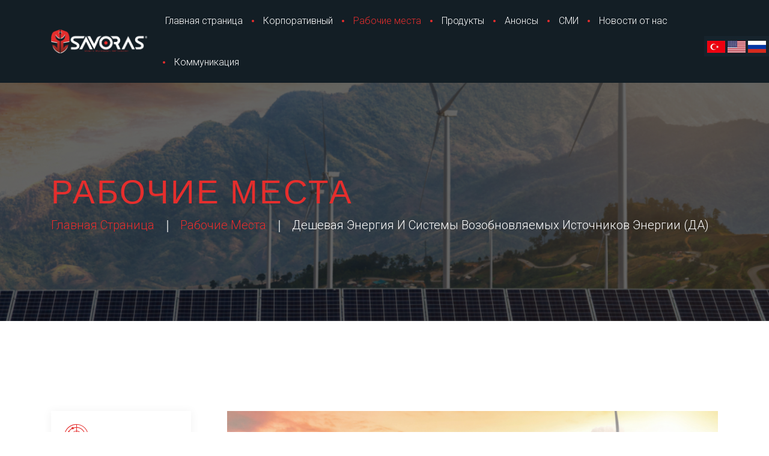

--- FILE ---
content_type: text/html; Charset=UTF-8;charset=UTF-8
request_url: https://savoras.com/ru/calisma-alanlarimiz/ucuz-enerji-ve-yenilenebilir-enerji-sistemleri-yes
body_size: 5137
content:
<!DOCTYPE html>
<!--[if lt IE 7]>      <html class="no-js lt-ie9 lt-ie8 lt-ie7"> <![endif]-->
<!--[if IE 7]>         <html class="no-js lt-ie9 lt-ie8"> <![endif]-->
<!--[if IE 8]>         <html class="no-js lt-ie9"> <![endif]-->
<!--[if gt IE 8]><!-->
<html class="no-js">
<!--<![endif]-->

<head>
	<title>SAVORAS</title>
	<meta charset="utf-8">
	<!--[if IE]>
		<meta http-equiv="X-UA-Compatible" content="IE=edge">
	<![endif]-->
	<meta name="description" content="SAVORAS">
	<meta name="keywords" content="SAVORAS">
	<base href="https://savoras.com/" />
	<meta name="viewport" content="width=device-width, initial-scale=1, shrink-to-fit=no">
	<link rel="stylesheet" href="css/bootstrap.min.css">
	<link rel="stylesheet" type="text/css" href="css/magnific-popup.min.css">
	<link rel="stylesheet" href="css/animations.css">
	<link rel="stylesheet" href="css/regular.min.css">
	<link rel="stylesheet" href="css/brands.min.css">
	<link rel="stylesheet" href="css/solid.min.css">
	<link rel="stylesheet" href="css/fontawesome.min.css">
	<link rel="stylesheet" href="css/font-awesome.css">
	<link rel="stylesheet" href="css/main.css" class="color-switcher-link">
	<link rel="stylesheet" href="css/shop.css" class="color-switcher-link">
	<script src="js/vendor/modernizr-custom.js"></script>
	<link rel="shortcut icon" type="image/x-icon" href="images/favicon.png">
    <meta name="thumbnail" content="https:savoras.com/images/savoras-paylas.jpg" />

	<!--[if lt IE 9]>
		<script src="js/vendor/html5shiv.min.js"></script>
		<script src="js/vendor/respond.min.js"></script>
		<script src="js/vendor/jquery-1.12.4.min.js"></script>
	<![endif]-->

</head>

<body>
	<!--[if lt IE 9]>
		<div class="bg-danger text-center">You are using an <strong>outdated</strong> browser. Please <a href="http://browsehappy.com/" class="color-main">upgrade your browser</a> to improve your experience.</div>
	<![endif]-->

	<div style="position:fixed; z-index:9999; right:0; top:60px; background:#16232c; padding:5px;">
								<a href="tr/calisma-alanlarimiz/ucuz-enerji-ve-yenilenebilir-enerji-sistemleri-yes"><img style="width:30px;" src="dil/tr.jpg" alt="Turkey"></a>
								<a href="en/calisma-alanlarimiz/ucuz-enerji-ve-yenilenebilir-enerji-sistemleri-yes"><img style="width:30px;" src="dil/en.jpg" alt="ABD"></a>
								<a href="ru/calisma-alanlarimiz/ucuz-enerji-ve-yenilenebilir-enerji-sistemleri-yes"><img style="width:30px;" src="dil/ru.jpg" alt="Rusya"></a>
							</div>
	<div class="modal fade" tabindex="-1" role="dialog" id="messages_modal">
		<div class="fw-messages-wrap ls p-normal">
			<!-- Uncomment this UL with LI to show messages in modal popup to your user: -->
			<!--
		<ul class="list-unstyled">
			<li>Message To User</li>
		</ul>
		-->

		</div>
	</div><!-- eof .modal -->
	<div id="canvas">
		<div id="box_wrapper">
				<div class="header_absolute ds" style="background-image: url(assets/images/hizmetler/MTYwY2RjOGYxODQxZTQ.jpg); background-size: cover;">
					<header class="page_header s-overlay ds ms justify-nav-end">
				<div class="container">
					<div class="row align-items-center">
						<div class="col-xl-2 col-lg-3 col-md-4 col-11">
							<a href="ru/anasayfa" class="logo">
								<img src="images/logo.png" alt="SAVORAS">
							</a>
						</div>
						<div class="col-xl-10 col-lg-9 col-md-8 col-1">
							<div class="nav-wrap">

								<!-- main nav start -->
								<nav class="top-nav">
									<ul class="nav sf-menu">


										<li ><a href="ru/anasayfa">Главная страница</a></li>
										<li >
											<a href="javascript:void(0);">Корпоративный</a>
											<ul>
																							<li>
													<a href="ru/kurumsal/hakkimizda">о нас</a>
												</li>
																							<li>
													<a href="ru/kurumsal/misyonumuz">Наша миссия</a>
												</li>
																							<li>
													<a href="ru/kurumsal/vizyonumuz">Наше видение</a>
												</li>
																							<li>
													<a href="ru/kurumsal/kalite-politikasi">Политика качества</a>
												</li>
																							<li><a href="ru/dokumanlar">документы</a></li>
												<li><a href="ru/yonetim">управление</a></li>
											</ul>
										</li>
										<li class="active">
											<a href="javascript:void(0);">Рабочие места</a>
											<ul>
																							<li>
													<a href="ru/calisma-alanlarimiz/danismanlik-faaliyetleri">Консультационная деятельность</a>
												</li>
																							<li>
													<a href="ru/calisma-alanlarimiz/drone---iha-siha-tasarimi-ve-uretimi">Дрон - БПЛА / SİHA Дизайн и производство</a>
												</li>
																							<li>
													<a href="ru/calisma-alanlarimiz/fuze-motoru-yakiti-yazilimi-ve-ar-ge-calismasi">Ракетный двигатель, топливо, программное обеспечение и НИОКР</a>
												</li>
																							<li>
													<a href="ru/calisma-alanlarimiz/siber-guvenlik">Кибербезопасность</a>
												</li>
																							<li>
													<a href="ru/calisma-alanlarimiz/yapay-zek">Искусственный интеллект</a>
												</li>
																							<li>
													<a href="ru/calisma-alanlarimiz/patlayici-ve-muhimmat">Взрывчатые вещества и боеприпасы</a>
												</li>
																							<li>
													<a href="ru/calisma-alanlarimiz/askeri-ve-guvenlik-egitimleri">Военные и охранные тренинги</a>
												</li>
																							<li>
													<a href="ru/calisma-alanlarimiz/kara-ana-muharebe---taktik-araclari">Наземный основной бой — тактическая техника</a>
												</li>
																							<li>
													<a href="ru/calisma-alanlarimiz/ates-destek-silahlari-ve-muhimmatlari">Оружие и боеприпасы огневой поддержки</a>
												</li>
																							<li>
													<a href="ru/calisma-alanlarimiz/hava-savunma-silahlari-ve-muhimmatlari">Оружие и боеприпасы ПВО</a>
												</li>
																							<li>
													<a href="ru/calisma-alanlarimiz/muhabere-haberlesme-radar-ve-hedef-tespit-sistemleri">Системы связи, радиолокации и обнаружения целей</a>
												</li>
																							<li>
													<a href="ru/calisma-alanlarimiz/ozel-kuvvet-komando-ve-hava-indirme-parasut-techizat-ve-malzemeleri">Спецназ, коммандос и воздушно-десантное (парашютное) оборудование и материалы</a>
												</li>
																							<li>
													<a href="ru/calisma-alanlarimiz/deniz-su-ustu-ve-su-alti-muharebe-araclari-ve-gemiler">Надводные и подводные боевые машины и корабли ВМФ</a>
												</li>
																							<li>
													<a href="ru/calisma-alanlarimiz/hava-arac-ve-malzemeleri">Воздушные транспортные средства и материалы</a>
												</li>
																							<li>
													<a href="ru/calisma-alanlarimiz/ozel-tesislerin-ve-karargahlarin-insaatlari">Строительство специальных объектов и штабов</a>
												</li>
												
											</ul>
										</li>
										<li ><a href="ru/urunler">Продукты</a></li>
										<li ><a href="ru/duyurular">Анонсы</a></li>
										<li ><a href="ru/medya">СМИ</a></li>
										<li ><a href="ru/bizden-haberler">Новости от нас</a></li>
										<!--<li ><a href="yonetim">Yönetim</a></li>-->
										<li ><a href="ru/iletisim">Коммуникация</a></li>
									</ul>
								</nav>
							</div>
						</div>
					</div>
				</div>
				<span class="toggle_menu"><span></span></span>
			</header>
		<section class="page_title padding-mobile cs s-py-60 s-py-md-80 s-py-xl-150" style="background: rgba(0,0,0,0.6);">
					<div class="container">
						<div class="row">
							<div class="col-md-12">
								<h1 class="bold">Рабочие места</h1>
								<ul class="breadcrumb">
									<li class="breadcrumb-item">
										<a href="ru/anasayfa">Главная страница</a>
									</li>
									<li class="breadcrumb-item">
										<a href="ru/calisma-alanlarımız">Рабочие места</a>
									</li>
									<li class="breadcrumb-item ">
										Дешевая энергия и системы возобновляемых источников энергии (ДА)									</li>
								</ul>
							</div>


						</div>
					</div>
				</section>

					</div>
		
			<section class="ls s-py-60 s-py-md-80 s-py-xl-150 c-gutter-60">
				<div class="container">
					<div class="row">
						<div class="col-md-3 service-menu">
							<ul class="list-styled">
															<li>
									<i class="ico icon-radar-1"></i>
									<a href="ru/calisma-alanlarimiz/danismanlik-faaliyetleri">Консультационная деятельность</a>
								</li>
															<li>
									<i class="ico icon-radar-1"></i>
									<a href="ru/calisma-alanlarimiz/drone---iha-siha-tasarimi-ve-uretimi">Дрон - БПЛА / SİHA Дизайн и производство</a>
								</li>
															<li>
									<i class="ico icon-radar-1"></i>
									<a href="ru/calisma-alanlarimiz/fuze-motoru-yakiti-yazilimi-ve-ar-ge-calismasi">Ракетный двигатель, топливо, программное обеспечение и НИОКР</a>
								</li>
															<li>
									<i class="ico icon-radar-1"></i>
									<a href="ru/calisma-alanlarimiz/siber-guvenlik">Кибербезопасность</a>
								</li>
															<li>
									<i class="ico icon-radar-1"></i>
									<a href="ru/calisma-alanlarimiz/yapay-zek">Искусственный интеллект</a>
								</li>
															<li>
									<i class="ico icon-radar-1"></i>
									<a href="ru/calisma-alanlarimiz/patlayici-ve-muhimmat">Взрывчатые вещества и боеприпасы</a>
								</li>
															<li>
									<i class="ico icon-radar-1"></i>
									<a href="ru/calisma-alanlarimiz/askeri-ve-guvenlik-egitimleri">Военные и охранные тренинги</a>
								</li>
															<li>
									<i class="ico icon-radar-1"></i>
									<a href="ru/calisma-alanlarimiz/kara-ana-muharebe---taktik-araclari">Наземный основной бой — тактическая техника</a>
								</li>
															<li>
									<i class="ico icon-radar-1"></i>
									<a href="ru/calisma-alanlarimiz/ates-destek-silahlari-ve-muhimmatlari">Оружие и боеприпасы огневой поддержки</a>
								</li>
															<li>
									<i class="ico icon-radar-1"></i>
									<a href="ru/calisma-alanlarimiz/hava-savunma-silahlari-ve-muhimmatlari">Оружие и боеприпасы ПВО</a>
								</li>
															<li>
									<i class="ico icon-radar-1"></i>
									<a href="ru/calisma-alanlarimiz/muhabere-haberlesme-radar-ve-hedef-tespit-sistemleri">Системы связи, радиолокации и обнаружения целей</a>
								</li>
															<li>
									<i class="ico icon-radar-1"></i>
									<a href="ru/calisma-alanlarimiz/ozel-kuvvet-komando-ve-hava-indirme-parasut-techizat-ve-malzemeleri">Спецназ, коммандос и воздушно-десантное (парашютное) оборудование и материалы</a>
								</li>
															<li>
									<i class="ico icon-radar-1"></i>
									<a href="ru/calisma-alanlarimiz/deniz-su-ustu-ve-su-alti-muharebe-araclari-ve-gemiler">Надводные и подводные боевые машины и корабли ВМФ</a>
								</li>
															<li>
									<i class="ico icon-radar-1"></i>
									<a href="ru/calisma-alanlarimiz/hava-arac-ve-malzemeleri">Воздушные транспортные средства и материалы</a>
								</li>
															<li>
									<i class="ico icon-radar-1"></i>
									<a href="ru/calisma-alanlarimiz/ozel-tesislerin-ve-karargahlarin-insaatlari">Строительство специальных объектов и штабов</a>
								</li>
														</ul>
						</div>
						<div class="col-md-9">
							<div>
								<img src="assets/images/hizmetler/MTYwY2RjOGYxODQxZTQ.jpg" alt="Дешевая энергия и системы возобновляемых источников энергии (ДА)">
							</div>
							<article class="fw-services type-fw-services">
								<h1 class="entry-title">Дешевая энергия и системы возобновляемых источников энергии (ДА)</h1>
								<p><strong>Сегодня энергия влияет на всех людей как все более важное понятие. В частности, концепция &laquo;устойчивого развития&raquo; стала проблемой, на которой все общества в мире делают упор, и сегодня, эффективное производство и потребление традиционных энергоресурсов, минимизация воздействия на окружающую среду, а также переход к чистым и неисчерпаемым источникам энергии. источники энергии подняли повестку дня.</strong></p>

<p><strong>В частности, проблемы глобального потепления и загрязнения окружающей среды, возникающие в результате растущего спроса на энергию, которая удовлетворяется в основном за счет ископаемых видов топлива, а также предсказания того, что ископаемые виды топлива будут исчерпаны в недалеком будущем, привели к широкому использованию исследований в области возобновляемых источников энергии. Не оставаться в стороне от мировых исследований в этих областях зависит как от кадров, подготовленных по этим предметам, так и от интенсификации исследований по этим предметам в университетах.</strong></p>

<p><strong>Возобновляемые источники энергии:</strong></p>

<ul>
	<li><strong>Солнечная энергия.</strong></li>
	<li><strong>Ветровая энергия.</strong></li>
	<li><strong>Энергия биомассы.</strong></li>
	<li><strong>Геотермальная энергия.</strong></li>
	<li><strong>Гидроэнергетика.</strong></li>
	<li><strong>Водородная энергия.</strong></li>
	<li><strong>Волновая энергия.</strong></li>
</ul>
							</article>
						</div>
					</div>
				</div>
			</section>
			<footer class="page_footer ds s-pt-77 s-pb-40 c-gutter-150">
				<div class="container">
					<div class="row">
						<div class="divider-20 d-none d-xl-block"></div>


						<div class="col-md-4 animate" data-animation="fadeInUp">
							<div class="widget widget_icons_list">
								<h3>Коммуникация</h3>
								<div class="media side-icon-box">
									<div class="icon-styled color-main fs-14">
										<i class="ico icon-map-pin-silhouette"></i>
									</div>
									<p class="media-body">İkitelli O.S.B. Mah. Atatürk Blv. No:42/E 34306 Başakşehir İstanbul</p>
								</div>
								<div class="media side-icon-box">
									<div class="icon-styled color-main fs-14">
										<i class="ico icon-phone-receiver"></i>
									</div>
									<p class="media-body">+90 532 466 54 32</span></p>
								</div>
								<div class="media side-icon-box">
									<div class="icon-styled color-main fs-14">
										<i class="fa fa-envelope"></i>
									</div>
									<p class="media-body">
										<a href="mailto:info@savoras.com"><span class="__cf_email__" >info@savoras.com</span></a>
									</p>
								</div>
							</div>
						</div>
						<div class="col-md-4 animate" data-animation="fadeInUp">

							<div class="widget widget_categories">

								<h3 class="widget-title">КАРТА САЙТА</h3>

								<ul>
									<li class="cat-item"><a href="ru/anasayfa">Главная страница</a></li>
									<li class="cat-item"><a href="ru/kurumsal/hakkimizda">Корпоративный</a></li>
									<li class="cat-item"><a href="ru/calisma-alanlarimiz/drone---iha-siha-tasarimi-ve-uretimi">Рабочие места</a></li>
									<li class="cat-item"><a href="ru/urunler">Продукты</a></li>
									<li class="cat-item"><a href="ru/dokumanlar">документы</a></li>
									<li class="cat-item"><a href="ru/duyurular">Анонсы</a></li>
									<li class="cat-item"><a href="ru/bizden-haberler">Новости от нас</a></li>
									<li class="cat-item"><a href="ru/yonetim">управление</a></li>
									<li class="cat-item"><a href="ru/iletisim">Коммуникация</a></li>
									
								</ul>
							</div>

						</div>

						<div class="col-md-4 animate" data-animation="fadeInUp">

							<div class="widget widget_text">

								<img src="images/logo.png" alt="SAVORAS">

								<p>
									Наша компания, внимательно следящая за отраслевыми и технологическими разработками,
								всегда производит качественную и надежную продукцию. В соответствии с нашими целями как Savoras
								Мы уверенно идем вперед в оборонной промышленности.								</p>


								<div class="divider-20 d-none d-xl-block"></div>
								<div class="fw-divider-special">
									<p class="special"></p>
								</div>
								<div class="divider-25 d-none d-xl-block"></div>


								<div class="widget widget_social_buttons">
									<a target="_blank" href="https://www.facebook.com/Savoras-106667644860805/ " class="fa fa-facebook" title="facebook"></a>
									<a target="_blank" href="https://twitter.com/savoras?s=03 " class="fa fa-twitter" title="twitter"></a>
									<a target="_blank" href="https://instagram.com/savorassavunma?utm_medium=copy_link " class="fa fa-instagram" title="instagram"></a>
									<a target="_blank" href="https://www.youtube.com/channel/UCkctqED2VaDIOVkthwDMBdw " class="fa fa-youtube-play" title="youtube-play"></a>
									<a target="_blank" href="https://www.linkedin.com/in/%F0%9D%93%94-%F0%9D%93%A8%F0%9D%93%AB-%F0%9D%93%97%F0%9D%93%AA%F0%9D%93%B5%F0%9D%93%B2%F0%9D%93%B5-%F0%9D%93%9C%F0%9D%93%94%F0%9D%93%A1%F0%9D%93%A3-%F0%9F%87%B9%F0%9F%87%B7-02531ab0 " class="fa fa-linkedin" title="linkledin"></a>
								</div>

							</div>
						</div>

						
						<div class="divider-40 d-none d-xl-block"></div>
					</div>
				</div>
			</footer>
			<section class="page_copyright ds s-py-10">
				<div class="container">
					<div class="row align-items-center">
						<div class="col-md-12 text-center">
							<p><span class="copyright_year">&copy;</span>2021 SAVORAS. All rights reserved.</p>
						</div>
					</div>
				</div>
			</section>
		</div>
	</div>

	<script src="js/compressed.js"></script>
	<script src="js/main.js"></script> 
	<script src="js/magnific-popup.min.js"></script>
	<script>
		
		$(document).ready(function() {
	$('.popup-youtube').magnificPopup({
		disableOn: 700,
		type: 'iframe',
		mainClass: 'mfp-fade',
		removalDelay: 160,
		preloader: false,

		fixedContentPos: false
	});
});
	</script>

</body>

</html>

--- FILE ---
content_type: text/css
request_url: https://savoras.com/css/brands.min.css
body_size: 75
content:
/*!
 * Font Awesome Free 5.8.1 by @fontawesome - https://fontawesome.com
 * License - https://fontawesome.com/license/free (Icons: CC BY 4.0, Fonts: SIL OFL 1.1, Code: MIT License)
 */
@font-face{font-family:"Font Awesome 5 Brands";font-style:normal;font-weight:normal;font-display:auto;src:url(../webfonts/fa-brands-400.html);src:url(../webfonts/fa-brands-400d41d.html?#iefix) format("embedded-opentype"),url(../webfonts/fa-brands-401.html) format("woff2"),url(../webfonts/fa-brands-402.html) format("woff"),url(../webfonts/fa-brands-403.html) format("truetype"),url(../webfonts/fa-brands-404.html#fontawesome) format("svg")}.fab{font-family:"Font Awesome 5 Brands"}

--- FILE ---
content_type: text/css
request_url: https://savoras.com/css/solid.min.css
body_size: 84
content:
/*!
 * Font Awesome Free 5.8.1 by @fontawesome - https://fontawesome.com
 * License - https://fontawesome.com/license/free (Icons: CC BY 4.0, Fonts: SIL OFL 1.1, Code: MIT License)
 */
@font-face{font-family:"Font Awesome 5 Free";font-style:normal;font-weight:900;font-display:auto;src:url(../webfonts/fa-solid-900.html);src:url(../webfonts/fa-solid-900d41d.html?#iefix) format("embedded-opentype"),url(../webfonts/fa-solid-901.html) format("woff2"),url(../webfonts/fa-solid-902.html) format("woff"),url(../webfonts/fa-solid-903.html) format("truetype"),url(../webfonts/fa-solid-904.html#fontawesome) format("svg")}.fa,.fas{font-family:"Font Awesome 5 Free";font-weight:900}

--- FILE ---
content_type: text/css
request_url: https://savoras.com/css/main.css
body_size: 56498
content:
@charset "utf-8";
@import "https://fonts.googleapis.com/css?family=Roboto:100,300,400,500,700,900";
@import "https://fonts.googleapis.com/css?family=Anton";
@import "https://fonts.googleapis.com/css?family=Roboto+Condensed:400,700";
@import "../fonts/icomoon/style.css";

html {
  height: 100%;
  overflow: visible;
  position: relative;
  width: 100%
}

::-moz-selection {
  background-color: #e52e2d;
  color: #fff
}

::selection {
  background-color: #e52e2d;
  color: #fff
}

::-moz-selection {
  background-color: #e52e2d;
  color: #fff
}

body {
  background-color: #fff;
  font-family: roboto, sans-serif;
  font-size: 16px;
  font-weight: 300;
  line-height: 24px;
  overflow: visible;
  overflow-x: hidden;
  overflow-y: scroll;
  position: relative
}

h1,
h2,
h3,
h4,
h5,
h6 {
  font-family: anton, sans-serif;
  -webkit-font-feature-settings: "lnum"1;
  font-feature-settings: "lnum"1;
  font-variant-numeric: lining-nums;
  font-weight: 400;
  line-height: 1.16;
  margin-bottom: .27em;
  margin-top: .65em;
  text-transform: uppercase;
  word-break: break-word
}

h1 {
  font-size: 63px;
  letter-spacing: 3px
}

h2 {
  font-size: 46px;
  letter-spacing: 2px;
  margin-bottom: .45em;
  margin-top: 2em
}

h3 {
  font-size: 36px;
  letter-spacing: 2px;
  line-height: 1.23;
  margin-bottom: .5em;
  margin-top: 2.55em
}

h4 {
  font-size: 27px;
  letter-spacing: 1.5px;
  margin-bottom: .85em;
  margin-top: 3.65em
}

h5 {
  font-size: 23px;
  letter-spacing: .7px;
  margin-bottom: .9em;
  margin-top: 3.95em
}

h6 {
  font-size: 18px;
  letter-spacing: 0;
  margin-bottom: 1.2em;
  margin-top: 5em;
  text-transform: capitalize
}

@media(max-width:767px) {
  h1 {
    font-size: 2.5rem
  }

  h2 {
    font-size: 2rem
  }

  h3 {
    font-size: 1.9rem
  }

  h4 {
    font-size: 1.3rem
  }

  h5 {
    font-size: 1.2rem
  }

  h6 {
    font-size: 1.1rem
  }
}

h1:first-child,
h2:first-child,
h3:first-child,
h4:first-child,
h5:first-child,
h6:first-child {
  margin-top: 0
}

h1:last-child,
h2:last-child,
h3:last-child,
h4:last-child,
h5:last-child,
h6:last-child {
  margin-bottom: 0
}

p {
  margin-bottom: 1em
}

ul:last-child,
ol:last-child,
p:last-child {
  margin-bottom: 0
}

p:last-child:after {
  clear: both;
  content: "";
  display: block
}

img,
figure {
  height: auto;
  max-width: 100%
}

figcaption {
  font-size: .95em;
  line-height: 1.4;
  padding: 10px 0 7px
}

figcaption p {
  margin-bottom: 0
}

b,
strong {
  /*color: #131e25;*/
  font-weight: 700
}

label {
  color: #131e25
}

a {
  color: #131e25;
  text-decoration: none;
  -webkit-transition: all .2s ease-in-out 0s;
  transition: all .2s ease-in-out 0s
}

a:hover {
  color: #e52e2d;
  text-decoration: none;
  -webkit-transition: all .15s linear 0s;
  transition: all .15s linear 0s
}

blockquote {
  -webkit-align-content: stretch;
  align-content: stretch;
  -webkit-align-items: center;
  align-items: center;
  -webkit-box-align: center;
  -webkit-box-direction: normal;
  -webkit-box-orient: horizontal;
  -webkit-box-pack: center;
  display: -webkit-flex;
  display: -webkit-box;
  display: flex;
  -webkit-flex-direction: row;
  flex-direction: row;
  -webkit-flex-wrap: nowrap;
  flex-wrap: nowrap;
  font-style: normal;
  -webkit-justify-content: center;
  justify-content: center;
  margin: 18px 0 16px 50px;
  padding: 0;
  width: 80%
}

blockquote img {
  border-radius: 50%;
  margin-right: 23px
}

blockquote p {
  margin-bottom: 1.6rem;
  position: relative
}

blockquote p .name {
  color: #131e25;
  display: block;
  font-weight: 700;
  margin-bottom: 3px;
  margin-top: 3px;
  padding-top: 26px;
  position: relative;
  text-indent: 0
}

blockquote p .name:before,
blockquote p .name:after {
  color: #e52e2d;
  left: 0;
  position: absolute;
  top: 0
}

blockquote p .name:before {
  content: "\e919";
  font-family: icomoon !important;
  font-size: 13px
}

blockquote p .name:after {
  content: ".....................................";
  font-size: 13px;
  left: 23px;
  letter-spacing: 3.2px;
  line-height: 1;
  top: 1px
}

blockquote p .profession {
  color: #e52e2d;
  display: block;
  font-size: 12px;
  font-weight: 700;
  text-indent: 0;
  text-transform: uppercase
}

blockquote .media {
  margin: 15px 0
}

blockquote h3,
blockquote h4,
blockquote .text-small {
  font-style: normal
}

blockquote .item-meta {
  font-size: 16px;
  font-weight: 300;
  letter-spacing: 0;
  text-transform: capitalize
}

blockquote .item-meta span+span {
  margin-left: 27px;
  padding-left: 28px;
  position: relative
}

blockquote .item-meta span+span:before {
  content: "|";
  left: 0;
  position: absolute;
  top: -1px
}

@media(max-width:767px) {
  blockquote {
    margin: 18px 0 16px
  }
}

@media(max-width:479px) {
  blockquote {
    margin: 32px 0 38px 30px;
    padding: 1.2em 0 .3em 2em;
    width: 80%
  }

  .post .entry-content blockquote {
    width: 100% !important
  }

  blockquote {
    display: block;
    margin-left: 0;
    padding-left: 0
  }

  .post .entry-content blockquote {
    width: 100% !important
  }

  blockquote img {
    margin-bottom: 20px
  }

  blockquote p .name:after {
    letter-spacing: 2.2px
  }
}

input:focus,
button:focus,
select:focus,
textarea:focus,
a:focus {
  outline: medium;
  text-decoration: none
}

a>img {
  -webkit-transition: all .15s ease-in-out 0s;
  transition: all .15s ease-in-out 0s
}

a:hover>img {
  opacity: .8
}

a.btn:active,
a.button:active,
button:active,
input[type=submit]:active {
  position: relative;
  top: 1px !important
}

hr {
  border-color: #b0b6b9;
  margin-bottom: 30px;
  margin-left: 0;
  margin-right: 0;
  margin-top: 30px
}

iframe {
  border: none;
  max-width: 100%
}

table {
  margin: 10px 0;
  max-width: 100%;
  width: 100%
}

table td,
table th {
  line-height: 1.42857143;
  padding: 13px 8px;
  vertical-align: top
}

table th {
  color: #131e25;
  font-weight: 400;
  vertical-align: middle
}

canvas {
  -moz-user-select: none;
  -webkit-user-select: none;
  -ms-user-select: none
}

pre {
  background-color: rgba(150, 150, 150, .05);
  line-height: 1.5;
  padding: .5em 1em
}

.big {
  font-size: 20px;
  line-height: 1.8em;
  margin: .85em 0 1.3em
}

.big em {
  display: inline-block;
  margin: .3em 0 0
}

@media(min-width:768px) {
  .big em {
    margin: 1em 0 .5em
  }
}

.text-underlinen {
  font-weight: 400;
  text-decoration: underline
}

.media h3 {
  text-transform: uppercase
}

.media .dropcap {
  margin-right: 0
}

.small-text {
  font-size: 14px;
  font-weight: 700;
  letter-spacing: 0;
  line-height: 1.6em;
  text-transform: capitalize
}

@media(min-width:768px) {
  .small-text.extra-letter-spacing {
    letter-spacing: 1em
  }
}

ul,
ol {
  line-height: 1.9;
  padding-left: 1.15rem
}

ol.counter-list {
  list-style-type: decimal-leading-zero
}

ol.counter-list {
  counter-reset: item;
  list-style-type: decimal-leading-zero;
  padding-left: 0
}

ol.counter-list li {
  display: block
}

ol.counter-list li:before {
  color: #e52e2d;
  content: ".0"counter(item) " ";
  counter-increment: item;
  font-weight: 500;
  margin-right: 6px
}

dt {
  font-weight: 700
}

dd {
  margin: 0 1.5em 1.5em
}

.list-bordered {
  list-style: none;
  overflow: hidden;
  padding: 0
}

.list-bordered li {
  border-bottom: 1px solid #b0b6b9;
  border-top: 1px solid #b0b6b9;
  padding-bottom: 15px;
  padding-top: 14px
}

.list-bordered li+li {
  border-top: none
}

.list-bordered.no-top-border>li:first-child {
  border-top: none
}

.list-bordered.no-bottom-border>li:last-child {
  border-bottom: none
}

.list-not-style {
  list-style: none;
  overflow: hidden;
  padding: 0
}

.list-not-style li {
  padding-bottom: 6px;
  padding-top: 6px
}

.list-not-style li:first-child {
  padding-top: 0
}

.custom-style {
  padding: 0
}

.list-styled ul,
ul.list-styled {
  color: #131e25;
  list-style: none;
  padding: 0
}

.list-styled ul li,
ul.list-styled li {
  position: relative
}

.list-styled ul li:before,
ul.list-styled li:before {
  color: #e52e2d;
  content: "\e917";
  font-family: icomoon !important;
  font-size: 4px;
  padding-right: 9px;
  position: relative;
  top: -4px
}

ul.list-styled-caret {
  color: #131e25;
  list-style: none;
  padding: 0
}

ul.list-styled-caret li {
  position: relative
}

ul.list-styled-caret li:before {
  color: #e52e2d;
  content: "\f0da";
  font-family: fontawesome;
  font-size: 14px;
  padding-right: 9px;
  position: relative;
  top: 0
}

.breadcrumb {
  background-color: transparent;
  border-radius: 0;
  color: inherit;
  font-size: 20px;
  font-weight: 300;
  letter-spacing: 0;
  margin: 0;
  padding: 0;
  text-transform: capitalize
}

.breadcrumb>li {
  display: inline-block;
  float: none;
  padding: 0
}

.text-center .breadcrumb {
  -webkit-box-pack: center;
  -webkit-justify-content: center;
  justify-content: center
}

@media(min-width:992px) {
  .text-lg-right .breadcrumb {
    -webkit-box-pack: end;
    -webkit-justify-content: flex-end;
    justify-content: flex-end
  }
}

.breadcrumb-item+.breadcrumb-item:before {
  background: #b0b6b9 !important;
  content: "";
  display: inline-block;
  height: 100%;
  padding: 0 !important;
  vertical-align: middle;
  width: 2px
}

.breadcrumb>.active {
  color: #e52e2d
}

.breadcrumb-item+.breadcrumb-item {
  padding-left: 6px
}

.breadcrumb-item+.breadcrumb-item::before {
  color: inherit;
  margin-left: 15px;
  margin-right: 15px;
  padding: 0 13px
}

@media(max-width:479px) {
  .breadcrumb-item+.breadcrumb-item::before {
    color: inherit;
    margin-left: 5px;
    margin-right: 5px;
    padding: 0 5px
  }
}

input[type=text],
input[type=email],
input[type=url],
input[type=password],
input[type=search],
input[type=tel],
input[type=number],
textarea,
select,
.form-control {
  background-color: transparent;
  border-bottom: 1px solid #e7e8e9;
  border-color: transparent transparent #e7e8e9;
  border-radius: 0;
  color: #131e25;
  font-size: 16px;
  height: 40px;
  outline: none;
  padding-bottom: 5px;
  padding-left: 0;
  padding-right: 0;
  padding-top: 10px;
  width: 100%
}

footer input[type=text],
footer input[type=email],
footer input[type=url],
footer input[type=password],
footer input[type=search],
footer input[type=tel],
footer input[type=number],
footer textarea,
footer select,
footer .form-control {
  padding: 5px 10px
}

select {
  border: 2px solid #e7e8e9;
  padding-bottom: 0;
  padding-top: 0
}

input[disabled] {
  cursor: not-allowed;
  opacity: .4
}

[type=submit],
button {
  cursor: pointer
}

[type=submit],
button {
  background-color: transparent;
  border: 2px solid #e52e2d;
  color: #131e25;
  cursor: pointer;
  font-weight: 500;
  padding: 6px 36px;
  -webkit-transition: all .2s ease-in-out;
  transition: all .2s ease-in-out
}

[type=submit]:hover,
button:hover {
  color: rgba(19, 30, 37, .8)
}

.ds [type=submit]:not([class]),
.cs [type=submit]:not([class]),
.ds button:not([class]),
.cs button:not([class]) {
  border-color: #fff;
  color: #fff
}

[type=submit] {
  padding: 12px 30px
}

textarea,
textarea.form-control {
  height: 100%;
  padding-top: 9px
}

.form-group {
  position: relative
}

[class*=col-]>.form-group {
  margin-bottom: 0
}

[class*=col-]>.form-group+.form-group {
  margin-top: 10px
}

[class*=col-]>.form-group+.form-group label {
  margin-top: 41px
}

.form-group .btn {
  margin-top: 59px;
  padding: 11px 30px
}

@media(max-width:1199px) {
  [class*=col-]>.form-group+.form-group {
    margin-top: 0
  }
}

@media(max-width:575px) {
  [class*=col-]>.form-group+.form-group {
    margin-top: 10px
  }

  [class*=col-]>.form-group+.form-group label {
    margin-bottom: 20px;
    margin-top: 25px
  }
}

.contact-form textarea,
textarea.form-control {
  background-color: transparent;
  background-image: -webkit-linear-gradient(transparent, transparent 38px, rgba(176, 182, 185, 0.4) 30px, rgba(176, 182, 185, 0.4) 31px, rgba(176, 182, 185, 0.4) 31px) !important;
  background-image: linear-gradient(transparent, transparent 38px, rgba(176, 182, 185, 0.4) 30px, rgba(176, 182, 185, 0.4) 31px, rgba(176, 182, 185, 0.4) 31px) !important;
  background-size: 100% 39px;
  border: none;
  height: 119px;
  line-height: 40px;
  padding-top: 2px
}

select[multiple] {
  height: auto
}

select option,
.form-control option {
  background-color: #fff;
  color: #131e25
}

.form-control-unstyled {
  background-color: transparent;
  border: none
}

.form-control,
.form-control:focus {
  box-shadow: none
}

.form-control.invalid {
  box-shadow: 0 0 0 2px #e52e2d
}

.form-control:focus {
  background-color: transparent;
  border-color: transparent transparent #879195
}

.form-control:-moz-placeholder {
  color: #131e25;
  font-style: normal;
  opacity: 1
}

.form-control::-moz-placeholder {
  color: #131e25;
  font-style: normal;
  opacity: 1
}

.form-control:-ms-input-placeholder {
  color: #131e25;
  font-style: normal;
  opacity: 1
}

.form-control::-webkit-input-placeholder {
  color: #131e25;
  font-style: normal;
  opacity: 1
}

.form-control:focus:-moz-placeholder {
  color: transparent
}

.form-control:focus::-moz-placeholder {
  color: transparent
}

.form-control:focus:-ms-input-placeholder {
  color: transparent
}

.form-control:focus::-webkit-input-placeholder {
  color: transparent
}

form label+[class*=fa-] {
  font-size: 16px;
  left: 28px;
  position: absolute;
  text-align: center;
  top: 60px;
  width: 1em
}

form .has-placeholder label+[class*=fa-] {
  top: 13px
}

form label+[class*=fa-]+.form-control {
  padding-left: 60px
}

label {
  display: block;
  font-family: anton, sans-serif;
  font-size: 24px;
  margin-bottom: 10px
}

.checkbox label,
.radio label {
  font-weight: inherit
}

.checkbox label[for],
.radio label[for] {
  cursor: pointer;
  font-weight: inherit
}

label[for] {
  cursor: pointer
}

.checkbox label[for]+input[type=checkbox],
.checkbox label[for]+input[type=radio],
.radio label[for]+input[type=checkbox],
.radio label[for]+input[type=radio] {
  left: 20px
}

.checkbox .form-check,
.radio .form-check {
  padding: 0
}

input[type=checkbox],
input[type=radio] {
  margin-top: 8px
}

.form-wrapper.hero-bg,
.form-wrapper.muted-bg,
.form-wrapper.cs,
.form-wrapper.ds,
.form-wrapper.ls {
  padding: 35px
}

.has-error .form-control {
  border-color: #e52e2d
}

.has-error label,
.has-error .help-block {
  color: #e52e2d
}

.checkbox input[type=checkbox] {
  display: none
}

.checkbox label+input[type=checkbox],
.checkbox label>input[type=checkbox] {
  display: inline-block
}

input[type=checkbox]+label {
  padding-left: 0
}

input[type=checkbox]+label>a {
  color: #131e25
}

input[type=checkbox]+label:before {
  border: 1px solid #b0b6b9;
  content: "";
  display: inline-block;
  font-family: fontawesome;
  font-size: 15px;
  height: 16px;
  line-height: 14px;
  margin: 1px 10px 4px 0;
  padding-right: .1em;
  text-align: center;
  vertical-align: middle;
  width: 16px
}

input[type=checkbox]:checked+label:before {
  color: #e52e2d;
  content: "\f00c"
}

input[type=checkbox]:disabled+label:before {
  background-color: #b0b6b9
}

.radio input[type=radio] {
  display: none
}

.radio label+input[type=radio],
.radio label>input[type=radio] {
  display: inline-block
}

input[type=radio]+label {
  padding-left: 0
}

input[type=radio]+label>a {
  color: #999
}

input[type=radio]+label:before {
  border: 2px solid #b0b6b9;
  border-radius: 50%;
  content: "";
  display: inline-block;
  height: 16px;
  margin-bottom: 2px;
  margin-right: 10px;
  vertical-align: middle;
  width: 16px
}

input[type=radio]:checked+label:before {
  background-clip: content-box;
  background-color: #131e25;
  padding: 3px
}

input[type=radio]:disabled+label:before {
  background-color: #b0b6b9
}

.carousel-item.active,
.carousel-item-next,
.carousel-item-prev {
  display: block
}

.carousel-indicators li {
  border-radius: 50%;
  height: 10px;
  max-width: 10px
}

.nav-tabs {
  border-bottom: none
}

.nav-tabs .nav-link {
  background: #fafafa;
  border: none;
  border-radius: 0;
  color: #131e25;
  font-weight: 300;
  margin-right: 4px
}

.nav-tabs .nav-link:hover {
  opacity: .9
}

.nav-tabs .nav-item.show .nav-link,
.nav-tabs .nav-link.active {
  background: #e52e2d;
  border-color: #e52e2d;
  color: #131e25;
  font-weight: 500
}

.nav-link {
  color: #6d7a82;
  font-size: 16px;
  font-weight: 500;
  line-height: 1.15;
  padding: 21px 49px;
  text-transform: capitalize
}

.nav-link i {
  color: #131e25
}

.small-tabs .nav-link {
  padding: 24px 32px 18px
}

@media(max-width:1440px) {
  .nav-link {
    padding: 10px 21px
  }
}

@media(max-width:1199px) {
  .nav-link {
    padding: 10px 14px
  }
}

.tab-content {
  border: none;
  box-shadow: 0 1px 14px 1px rgba(0, 0, 0, .05);
  padding: 36px 40px 63px
}

.tab-pane .media img {
  max-width: 40%
}

.tab-pane .media img:first-child {
  margin-right: 10px
}

[data-toggle=collapse] {
  display: inline-block;
  margin-bottom: 0;
  padding-bottom: 30px;
  padding-right: 20px;
  position: relative
}

[data-toggle=collapse]:after {
  content: "\f078";
  font-family: fontawesome;
  font-size: 10px;
  margin-top: 0;
  position: absolute;
  right: 0;
  top: 7px
}

[data-toggle=collapse].collapsed:after {
  content: "\f054"
}

[role=tablist] .card {
  background: 0 0;
  border: none;
  border-radius: 0
}

[role=tablist] .card>div {
  margin-bottom: 15px
}

[role=tablist] .card-header {
  background: 0 0;
  border: none;
  box-shadow: 0 1px 14px 1px rgba(0, 0, 0, .05);
  margin-bottom: 0 !important;
  padding: 0
}

[role=tablist] .card-header a {
  background-color: #fff;
  color: #131e25;
  display: block;
  font-size: 18px;
  font-weight: 300;
  letter-spacing: 0;
  padding: 36px 20px 21px 67px;
  position: relative;
  text-transform: capitalize
}

[role=tablist] .card-header a:before,
[role=tablist] .card-header a:after {
  background-color: transparent;
  bottom: 0;
  color: #e52e2d;
  content: "";
  font-family: inherit;
  font-size: 11px;
  font-weight: 100;
  left: 19px;
  position: absolute;
  text-align: center;
  top: 0;
  -webkit-transition: opacity .3s ease-in-out;
  transition: opacity .3s ease-in-out;
  width: 60px
}

[role=tablist] .card-header a:after {
  background: 0 0;
  bottom: auto;
  content: "\e91c";
  font-family: icomoon;
  height: 30px;
  line-height: 30px;
  margin-top: -7px;
  top: 50%;
  vertical-align: top
}

[role=tablist] .card-header a:hover {
  color: inherit;
  opacity: .7
}

[role=tablist] .card-header a.collapsed {
  background-color: #fff;
  box-shadow: 0 1px 14px 1px rgba(0, 0, 0, .05);
  color: #131e25;
  padding-bottom: 32px;
  padding-top: 29px
}

[role=tablist] .card-header a.collapsed:after {
  content: "\e91b";
  font-family: icomoon;
  margin-top: -15px
}

[role=tablist] .collapse {
  box-shadow: 0 1px 14px 1px rgba(0, 0, 0, .05);
  margin-bottom: 0 !important
}

[role=tablist] .media img {
  max-width: 80px
}

[role=tablist] .card-header+div .card-body {
  background-color: #fff;
  margin-bottom: 0;
  padding: 6px 61px 23px
}

.card-body {
  margin-bottom: 30px;
  padding: 40px
}

[role=tablist] .card+.card {
  margin-top: 11px
}

[role=tablist]>div+div {
  margin-top: 11px
}

@media(max-width:767px) {
  [role=tablist] .card-header a {
    font-size: 18px
  }
}

@media(max-width:479px) {
  [role=tablist] .card-header a {
    padding: 36px 20px 21px 35px
  }

  [role=tablist] .card-header a:before,
  [role=tablist] .card-header a:after {
    left: -10px
  }

  [role=tablist] .card-header+div .card-body {
    padding: 6px 35px 23px
  }
}

.dropdown-menu {
  background-color: #fff;
  border: none;
  border-radius: 0;
  border-top: 3px solid #e52e2d;
  box-shadow: 0 0 10px rgba(0, 0, 0, .2);
  font-size: inherit;
  line-height: 1.5;
  margin-top: 0;
  padding: 40px;
  z-index: 1001
}

.dropdown-menu>a {
  display: block;
  white-space: nowrap
}

.dropdown-menu>a>img {
  max-width: none
}

.dropdown-menu>a+a {
  margin-top: 1.5em
}

.dropdown .dropdown-menu label,
.dropdown .dropdown-menu h3,
.dropdown .dropdown-menu h4 {
  color: #131e25
}

.dropdown.show .dropdown-menu input {
  border: 1px solid #b0b6b9
}

.dropdown-menu>li>a:focus,
.dropdown-menu>li>a:hover {
  background-color: transparent;
  color: #131e25
}

.dropdwon-menu-title {
  padding: 10px 30px
}

@media(min-width:1300px) {
  .container {
    max-width: 1200px
  }
}

.modal-open {
  padding-right: 0 !important
}

.modal-backdrop.show {
  background-color: #4d4d4d;
  opacity: .9
}

.modal-content {
  border-radius: 1px
}

.modal-content [class*=col-]:last-child {
  margin-bottom: 0
}

.btn {
  border-radius: 0;
  border-width: 2px;
  font-size: 16px;
  font-weight: 600;
  letter-spacing: 0;
  line-height: 24px;
  margin-bottom: 0;
  padding: 6px 30px
}

.btn.round,
.btn.rounded {
  line-height: 1;
  padding: 23px
}

.btn.large {
  padding: 10px 40px
}

.btn.small {
  padding: 6px 17px
}

.media>img {
  display: block
}

.media-body h3,
.media-body h4 {
  line-height: 1;
  margin-bottom: .2em;
  margin-top: .3em
}

*+.media-body,
.media-body+* {
  margin-left: 18px
}

@media(max-width:479px) {
  button.btn+span.m-25 {
    margin: 10px
  }
}

td .media-body {
  width: auto
}

.embed-responsive-3by2 {
  background-color: #0d161b;
  height: 0;
  padding-bottom: 56.4%
}

.embed-responsive-3by2 a>img {
  opacity: .3
}

.embed-responsive-3by2 a:hover>img {
  opacity: .3
}

#video .photoswipe-link:after,
#video .embed-placeholder:after,
.format-video .photoswipe-link:after,
.format-video .embed-placeholder:after {
  border-radius: 50%;
  color: #e52e2d;
  content: "\e90d";
  font-family: icomoon;
  font-size: 40px;
  height: 40px;
  left: 50%;
  line-height: 40px;
  margin-left: -30px;
  margin-top: -30px;
  position: absolute;
  text-align: center;
  top: 50%;
  -webkit-transition: all .3s ease-in-out;
  transition: all .3s ease-in-out;
  width: 40px
}

#video .photoswipe-link:hover:after,
#video .embed-placeholder:hover:after,
.format-video .photoswipe-link:hover:after,
.format-video .embed-placeholder:hover:after {
  opacity: .4
}

@media(max-width:479px) {

  #video .photoswipe-link:after,
  #video .embed-placeholder:after,
  .format-video .photoswipe-link:after,
  .format-video .embed-placeholder:after {
    font-size: 60px
  }
}

.alert {
  border: none;
  border-radius: 0;
  border-width: 0 0 0 4px;
  color: #fff;
  margin-bottom: 20px;
  padding: 18px 30px
}

.alert:before {
  font-family: FontAwesome;
  font-size: 14px;
  margin-right: 10px
}

.alert-success {
  background-color: #82b440
}

.alert-success:before {
  content: "\f058"
}

.alert-info {
  background-color: #56d7fe
}

.alert-info:before {
  content: "\f06a"
}

.alert-warning {
  background-color: #e52e2d;
  color: #131e25
}

.alert-warning:before {
  color: #131e25;
  content: "\f071"
}

.alert-danger {
  background-color: #f26f1f
}

.alert-danger:before {
  content: "\f057"
}

.mark,
mark {
  background-color: transparent
}

button.close {
  min-width: 0
}

.h1 .small,
.h1 small,
.h2 .small,
.h2 small,
.h3 .small,
.h3 small,
.h4 .small,
.h4 small,
.h5 .small,
.h5 small,
.h6 .small,
.h6 small,
h1 .small,
h1 small,
h2 .small,
h2 small,
h3 .small,
h3 small,
h4 .small,
h4 small,
h5 .small,
h5 small,
h6 .small,
h6 small {
  color: inherit;
  font-weight: 300
}

.label-success {
  background-color: #4db19e;
  color: #fff
}

.label-info {
  background-color: #007ebd;
  color: #fff
}

.label-warning {
  background-color: #eeb269;
  color: #fff
}

.label-danger {
  background-color: #dc5753;
  color: #fff
}

.progress-bar-title {
  color: #131e25;
  margin-bottom: .95em
}

.progress {
  background-color: #b0b6b9;
  border-radius: 20px;
  box-shadow: none;
  height: 1px;
  margin-bottom: 45px;
  overflow: unset;
  position: relative
}

.progress+.progress {
  margin-top: 10px
}

.progress [data-transitiongoal] {
  width: 0
}

.progress .progress-bar {
  border-radius: 20px;
  height: 4px;
  position: relative;
  top: -2px;
  -webkit-transition: width .5s ease .2s;
  transition: width .5s ease .2s
}

.progress span {
  color: #131e25;
  font-size: 16px;
  font-weight: 300;
  position: absolute;
  right: 0;
  top: -39px
}

.owl-carousel {
  display: none;
  position: relative;
  -webkit-tap-color-main-color: transparent;
  touch-action: manipulation;
  width: 100%;
  z-index: 1
}

.owl-carousel .owl-stage {
  display: -webkit-box;
  display: -webkit-flex;
  display: flex;
  position: relative;
  -ms-touch-action: pan-Y
}

.owl-carousel.owl-shadow-items .owl-stage {
  padding-bottom: 11px;
  padding-top: 11px
}

.owl-carousel .owl-stage:after {
  clear: both;
  content: ".";
  display: block;
  height: 0;
  line-height: 0;
  visibility: hidden
}

.owl-carousel .owl-stage-outer {
  margin-left: -10px;
  margin-right: -10px;
  overflow: hidden;
  padding-left: 10px;
  padding-right: 10px;
  position: relative;
  -webkit-transform: translate3d(0px, 0px, 0px)
}

.owl-carousel .owl-item {
  -webkit-backface-visibility: hidden;
  float: left;
  min-height: 1px;
  position: relative;
  -webkit-tap-color-main-color: transparent;
  -webkit-touch-callout: none
}

.owl-carousel .owl-item .box-shadow {
  height: 100%
}

.owl-carousel .owl-item img {
  -webkit-transform-style: preserve-3d
}

.owl-carousel .owl-nav.disabled,
.owl-carousel .owl-dots.disabled {
  display: none
}

.owl-carousel .owl-nav .owl-prev,
.owl-carousel .owl-nav .owl-next,
.owl-carousel .owl-dot {
  cursor: pointer;
  cursor: hand;
  -webkit-transition: all .3s ease-in-out;
  transition: all .3s ease-in-out;
  -webkit-user-select: none;
  -moz-user-select: none;
  -ms-user-select: none;
  user-select: none
}

.owl-carousel.owl-loaded {
  display: block
}

.owl-carousel.owl-loading {
  display: block;
  opacity: 0
}

.owl-carousel.owl-hidden {
  opacity: 0
}

.owl-carousel.owl-refresh .owl-item {
  display: none
}

.owl-carousel.owl-drag .owl-item {
  -webkit-user-select: none;
  -moz-user-select: none;
  -ms-user-select: none;
  user-select: none
}

.owl-carousel.owl-grab {
  cursor: move;
  cursor: -webkit-grab;
  cursor: grab
}

.owl-carousel.owl-rtl {
  direction: rtl
}

.owl-carousel.owl-rtl .owl-item {
  float: right
}

.owl-carousel .owl-dots {
  line-height: 1;
  -webkit-tap-color-main-color: transparent;
  text-align: center
}

.owl-carousel .owl-dots .owl-dot {
  *display: inline;
  display: inline-block;
  zoom: 1
}

.owl-carousel .owl-dots .owl-dot span {
  -webkit-backface-visibility: visible;
  background-color: #fff;
  border: 1px solid #fff;
  border-radius: 50%;
  display: block;
  height: 8px;
  margin: 5px 12px;
  opacity: .5;
  -webkit-transition: all 200ms ease;
  transition: all 200ms ease;
  width: 8px
}

.owl-carousel .owl-dots .owl-dot.active span,
.owl-carousel .owl-dots .owl-dot:hover span {
  border-color: #fff;
  opacity: 1
}

.owl-carousel .owl-nav {
  -webkit-transition: all .3s ease;
  transition: all .3s ease
}

.owl-carousel .owl-nav>div {
  display: inline-block;
  opacity: 1;
  right: 10px;
  text-transform: uppercase
}

.owl-carousel .owl-nav>div.disabled {
  cursor: default;
  opacity: .2
}

.owl-carousel .owl-nav>div.disabled:hover {
  cursor: default;
  opacity: .2
}

.owl-carousel .owl-nav>div:hover {
  opacity: 1
}

.owl-carousel .owl-nav>div:hover i {
  background: 0 0;
  color: #131e25
}

.owl-carousel .owl-nav>div i {
  background: #e52e2d;
  border: 2px solid #e52e2d;
  border-radius: 50%;
  color: #fff;
  font-size: 28px;
  left: -5px;
  padding: 6px 15px;
  position: absolute;
  top: 50%;
  -ms-transform: translateY(-50%);
  -webkit-transform: translateY(-50%);
  transform: translateY(-50%)
}

.owl-carousel .owl-nav>div:first-child {
  left: 0;
  right: auto
}

.post.gallery .owl-carousel .owl-nav>div i {
  background: 0 0;
  border: none;
  color: #e52e2d;
  font-size: 20px;
  font-weight: 700
}

.post.gallery .owl-carousel .owl-nav>div i:hover {
  color: #e52e2d
}

@media(min-width:768px) {
  .owl-carousel .owl-nav>div.owl-next i {
    padding: 4px 11px 4px 15px
  }

  .owl-carousel .owl-nav>div.owl-prev i {
    padding: 4px 15px 4px 11px
  }
}

@media(min-width:768px) {
  .owl-carousel .owl-nav>div.owl-next i {
    left: auto;
    right: 0
  }
}

.no-js .owl-carousel {
  display: block
}

.owl-carousel .animated {
  -webkit-animation-duration: 1000ms;
  animation-duration: 1000ms;
  -webkit-animation-fill-mode: both;
  animation-fill-mode: both
}

.owl-carousel .owl-animated-in {
  z-index: 0
}

.owl-carousel .owl-animated-out {
  z-index: 1
}

.owl-carousel .fadeOut {
  -webkit-animation-name: fadeOut;
  animation-name: fadeOut
}

@-webkit-keyframes fadeOut {
  0% {
    opacity: 1
  }

  100% {
    opacity: 0
  }
}

@keyframes fadeOut {
  0% {
    opacity: 1
  }

  100% {
    opacity: 0
  }
}

.owl-height {
  -webkit-transition: height 500ms ease-in-out;
  transition: height 500ms ease-in-out
}

.owl-carousel .owl-item .owl-lazy {
  opacity: 0;
  -webkit-transition: opacity 400ms ease;
  transition: opacity 400ms ease
}

.owl-carousel .owl-item img.owl-lazy {
  -webkit-transform-style: preserve-3d;
  transform-style: preserve-3d
}

.owl-carousel .owl-video-wrapper {
  background: #000;
  height: 100%;
  position: relative
}

.owl-carousel .owl-video-play-icon {
  -webkit-backface-visibility: hidden;
  background: url(../img/owl.video.play.png) no-repeat;
  cursor: pointer;
  height: 80px;
  left: 50%;
  margin-left: -40px;
  margin-top: -40px;
  position: absolute;
  top: 50%;
  -webkit-transition: -webkit-transform 100ms ease;
  transition: -webkit-transform 100ms ease;
  transition: transform 100ms ease;
  transition: transform 100ms ease, -webkit-transform 100ms ease;
  width: 80px;
  z-index: 1
}

.owl-carousel .owl-video-play-icon:hover {
  -webkit-transform: scale(1.3, 1.3);
  -ms-transform: scale(1.3, 1.3);
  transform: scale(1.3, 1.3)
}

.owl-carousel .owl-video-playing .owl-video-tn,
.owl-carousel .owl-video-playing .owl-video-play-icon {
  display: none
}

.owl-carousel .owl-video-tn {
  background-position: center center;
  background-repeat: no-repeat;
  background-size: contain;
  height: 100%;
  opacity: 0;
  -webkit-transition: opacity 400ms ease;
  transition: opacity 400ms ease
}

.owl-carousel .owl-video-frame {
  height: 100%;
  position: relative;
  width: 100%;
  z-index: 1
}

.owl-theme:hover .owl-nav {
  opacity: 1
}

.owl-theme .owl-nav {
  left: 0;
  opacity: 1;
  position: absolute;
  right: 0;
  -webkit-tap-color-main-color: transparent;
  text-align: center;
  top: 50%
}

.owl-theme .owl-nav>div {
  position: absolute;
  right: 0;
  text-align: center
}

.owl-theme .owl-nav .disabled {
  cursor: default;
  opacity: .5
}

.owl-theme .owl-dots {
  margin-top: 40px
}

.item-media .owl-theme .owl-dots {
  bottom: 20px;
  left: 0;
  margin: 0;
  position: absolute;
  right: 0
}

.owl-center .owl-nav {
  bottom: 0;
  margin-top: 0;
  opacity: 1;
  position: static;
  top: 0
}

.owl-center .owl-nav>div {
  background-color: rgba(19, 30, 37, .6);
  bottom: 0;
  height: auto;
  margin: 0;
  right: -15px;
  top: 0;
  width: 50px
}

.owl-center .owl-nav>div:first-child {
  left: -15px;
  right: auto
}

.owl-center .owl-nav>div:first-child:after {
  left: 13px
}

.owl-center .owl-nav>div:after {
  color: #fff;
  font-size: 20px;
  left: 17px;
  margin-top: -10px;
  position: absolute;
  top: 50%
}

@media(min-width:768px) {
  .owl-center .owl-nav>div {
    width: 30px
  }
}

.top-right-nav .owl-nav {
  background: #e52e2d;
  position: absolute;
  right: 0;
  top: -55px
}

.top-right-nav .owl-nav>div {
  background: 0 0;
  min-width: 2em
}

.top-right-nav .owl-nav>div:first-child {
  left: auto;
  right: 3em
}

.top-right-nav .owl-nav>div i {
  font-size: 1em
}

.owl-text-nav .owl-nav {
  display: none;
  -webkit-tap-color-main-color: transparent;
  text-align: center
}

@media(min-width:1560px) {
  .owl-text-nav .owl-nav {
    display: block;
    left: -13vw;
    position: absolute;
    right: -13vw;
    top: 50%
  }
}

@media(min-width:1800px) {
  .owl-text-nav .owl-nav {
    left: -15vw;
    right: -15vw
  }
}

.owl-text-nav .owl-nav>div {
  margin-top: -30px;
  position: absolute;
  right: 10px;
  text-align: center
}

.owl-text-nav .owl-nav>div>span {
  display: block;
  font-weight: 900;
  line-height: 1
}

@media(min-width:1560px) {
  .owl-text-nav .owl-nav>div>span {
    font-size: 38px;
    line-height: 1;
    max-width: 5em
  }
}

.small-gallery-carousel a {
  display: block;
  overflow: hidden
}

.small-gallery-carousel a img {
  opacity: .4;
  -webkit-transition: all .3s ease-in-out;
  transition: all .3s ease-in-out
}

.small-gallery-carousel a:hover img {
  opacity: .2;
  -webkit-transform: scale(1.2, 1.2);
  -ms-transform: scale(1.2, 1.2);
  transform: scale(1.2, 1.2)
}

.small-gallery-carousel .owl-nav>div {
  opacity: 1
}

@media(min-width:768px) {
  .small-gallery-carousel .owl-nav>div {
    margin-top: -8px;
    right: 100px
  }

  .small-gallery-carousel .owl-nav>div:first-child {
    left: 100px
  }
}

.small-gallery-carousel .owl-nav>div i {
  font-size: 20px
}

@media(max-width:767px) {
  .owl-carousel .owl-nav>div.owl-next i {
    left: -35px
  }
}

@media(max-width:575px) {
  .owl-carousel .owl-nav>div i {
    left: 1px;
    padding: 2px 12px 4px 10px
  }

  .owl-carousel .owl-nav>div.owl-next i {
    left: -39px
  }
}

.owl-carousel .owl-item {
  opacity: 0;
  -webkit-transition: opacity .2s ease .1s;
  transition: opacity .2s ease .1s
}

.owl-carousel .owl-item.active {
  opacity: 1
}

.owl-center .owl-item {
  opacity: 1
}

.flex-container a:active,
.flexslider a:active,
.flex-container a:focus,
.flexslider a:focus {
  outline: none
}

.slides,
.flex-control-nav,
.flex-direction-nav {
  list-style: none;
  margin: 0;
  padding: 0
}

.flexslider {
  margin: 0;
  padding: 0
}

.flexslider .slides>li {
  -webkit-backface-visibility: hidden;
  display: none
}

.flexslider .slides img {
  display: block;
  width: 100%
}

.flex-pauseplay span {
  text-transform: capitalize
}

.slides:after {
  clear: both;
  content: "\0020";
  display: block;
  height: 0;
  line-height: 0;
  visibility: hidden
}

html[xmlns] .slides {
  display: block
}

* html .slides {
  height: 1%
}

.no-js .slides>li:first-child {
  display: block
}

.flexslider {
  margin: 0;
  position: relative;
  zoom: 1
}

.flex-viewport {
  max-height: 2000px;
  -webkit-transition: all 1s ease;
  transition: all 1s ease
}

.loading .flex-viewport {
  max-height: 300px
}

.flexslider .slides {
  zoom: 1
}

.flex-direction-nav {
  *height: 0
}

.flex-direction-nav a {
  color: transparent;
  cursor: pointer;
  display: block;
  font-size: 0;
  height: 40px;
  margin: -20px 0 0;
  opacity: 0;
  overflow: hidden;
  position: absolute;
  text-align: center;
  text-decoration: none;
  top: 50%;
  width: 40px;
  z-index: 10
}

.flex-direction-nav .flex-prev {
  left: 40px
}

.flex-direction-nav .flex-next {
  right: 40px;
  text-align: right
}

.flexslider:hover .flex-prev {
  opacity: .7
}

.flexslider:hover .flex-next {
  opacity: .7
}

.flexslider:hover .flex-next:hover,
.flexslider:hover .flex-prev:hover {
  opacity: 1
}

.flex-direction-nav .flex-disabled {
  cursor: default;
  filter: alpha(opacity=0);
  opacity: 0
}

.flex-direction-nav a:before {
  color: #fff;
  content: "\f104";
  font-family: fontawesome;
  font-size: 20px;
  left: 12px;
  position: absolute;
  top: 5px
}

.flex-direction-nav a.flex-next:before {
  content: "\f105";
  left: 14px
}

.flex-pauseplay a {
  bottom: 5px;
  color: #000;
  cursor: pointer;
  display: block;
  height: 20px;
  left: 10px;
  opacity: .8;
  overflow: hidden;
  position: absolute;
  width: 20px;
  z-index: 10
}

.flex-pauseplay a:before {
  content: "\f01d";
  display: inline-block;
  font-family: fontawesome;
  font-size: 20px
}

.flex-pauseplay a:hover {
  opacity: 1
}

.flex-pauseplay a.flex-play:before {
  content: "\f01d"
}

.flex-control-nav {
  bottom: 20px;
  color: transparent;
  font-size: 0;
  line-height: 0;
  position: absolute;
  text-align: center;
  width: 100%;
  z-index: 10
}

.flex-control-nav:before {
  background: #fff;
  bottom: 94px;
  content: "";
  display: inline-block;
  height: 163px;
  left: 14px;
  margin-left: 19px;
  -webkit-mask: url(../img/mask/slider-dots.png) repeat center center;
  position: absolute;
  top: auto;
  width: 2px
}

.flex-control-nav:after {
  background: #fff;
  bottom: auto;
  content: "";
  display: inline-block;
  height: 163px;
  left: 14px;
  margin-left: 19px;
  -webkit-mask: url(../img/mask/slider-dots.png) repeat center center;
  position: absolute;
  top: 90px;
  width: 2px
}

.page_slider.static_layer .flex-control-nav {
  display: none
}

.flex-control-nav li {
  *display: inline;
  display: inline-block;
  margin-bottom: 5px;
  padding: 0 14px;
  text-align: center;
  zoom: 1
}

.flex-control-paging li a {
  background: 0 0;
  border: 1px solid #fff;
  border-radius: 50%;
  color: #fff;
  cursor: pointer;
  display: inline-block;
  font-size: 14px;
  font-weight: 400;
  line-height: 1;
  opacity: 1;
  padding: 7px 10px
}

.ds .flex-control-paging li a,
.cs .flex-control-paging li a {
  border-color: #fff
}

.flex-control-paging li a:hover {
  border-color: #e52e2d;
  border-width: 2px;
  color: #e52e2d;
  font-size: 19px;
  opacity: 1;
  padding: 9px 13px
}

.flex-control-paging li a.flex-active {
  border-color: #e52e2d;
  border-width: 2px;
  color: #e52e2d;
  font-size: 20px;
  opacity: 1;
  padding: 9px 13px;
  position: relative
}

.flex-control-thumbs {
  margin: 1px -1px;
  overflow: hidden;
  position: static
}

.flex-control-thumbs li {
  float: left;
  margin: 0 0 1px;
  padding: 0 0 0 1px;
  width: 25%
}

.flex-control-thumbs img {
  cursor: pointer;
  display: block;
  opacity: .7;
  width: 100%
}

.flex-control-thumbs img:hover {
  opacity: 1
}

.flex-control-thumbs .flex-active {
  cursor: default;
  opacity: 1
}

.flex-custom-nav {
  bottom: 38px;
  left: 0;
  line-height: 1;
  position: absolute;
  right: 0;
  text-align: center;
  -webkit-transition: all .3s ease-in-out;
  transition: all .3s ease-in-out;
  z-index: 3
}

.flex-custom-nav .flex-control-nav {
  display: inline-block;
  position: static;
  width: auto
}

.flex-custom-nav .flex-custom-link {
  bottom: 7px;
  color: #131e25;
  font-size: 12px;
  margin: 0 8px;
  position: relative
}

.ds .flex-custom-nav .flex-custom-link,
.cs .flex-custom-nav .flex-custom-link {
  color: #fff
}

.flex-custom-nav .flex-custom-link:hover {
  color: #e52e2d
}

.page_slider:hover .flex-custom-nav {
  opacity: 1
}

@media(max-width:1440px) {
  .flex-control-nav:before {
    height: 100px
  }

  .flex-control-nav:after {
    height: 100px
  }
}

@media(max-width:991px) {
  .page_slider .flexslider.flexslider-style2 .slides li.flex-slide {
    min-height: 600px
  }
}

@media(max-width:575px) {
  .flexslider .slides img {
    display: none
  }

  .page_slider .flexslider .slides li.flex-slide {
    min-height: 420px
  }
}

@media(max-width:479px) {
  .page_slider .flexslider.flexslider-style2 .slides li.flex-slide {
    min-height: 700px
  }

  .page_slider .flexslider .slides li.flex-slide {
    min-height: 260px
  }

  .page_slider .flexslider .intro_layer a.btn {
    left: -45px;
    position: relative
  }
}

.pswp {
  -webkit-backface-visibility: hidden;
  display: none;
  height: 100%;
  left: 0;
  outline: none;
  overflow: hidden;
  position: absolute;
  -webkit-text-size-adjust: 100%;
  top: 0;
  touch-action: none;
  width: 100%;
  z-index: 1500
}

.pswp * {
  box-sizing: border-box
}

.pswp img {
  max-width: none
}

.pswp--animate_opacity {
  opacity: .001;
  -webkit-transition: opacity 333ms cubic-bezier(.4, 0, .22, 1);
  transition: opacity 333ms cubic-bezier(.4, 0, .22, 1);
  will-change: opacity
}

.pswp--open {
  display: block
}

.pswp--zoom-allowed .pswp__img {
  cursor: -webkit-zoom-in;
  cursor: -moz-zoom-in;
  cursor: zoom-in
}

.pswp--zoomed-in .pswp__img {
  cursor: -webkit-grab;
  cursor: -moz-grab;
  cursor: grab
}

.pswp--dragging .pswp__img {
  cursor: -webkit-grabbing;
  cursor: -moz-grabbing;
  cursor: grabbing
}

.pswp__bg {
  -webkit-backface-visibility: hidden;
  background: #000;
  height: 100%;
  left: 0;
  opacity: 0;
  position: absolute;
  top: 0;
  -webkit-transform: translateZ(0);
  transform: translateZ(0);
  width: 100%;
  will-change: opacity
}

.pswp__scroll-wrap {
  height: 100%;
  left: 0;
  overflow: hidden;
  position: absolute;
  top: 0;
  width: 100%
}

.pswp__container,
.pswp__zoom-wrap {
  bottom: 0;
  left: 0;
  position: absolute;
  right: 0;
  top: 0;
  touch-action: none
}

.pswp__container,
.pswp__img {
  -webkit-tap-highlight-color: transparent;
  -webkit-touch-callout: none;
  -webkit-user-select: none;
  -moz-user-select: none;
  -ms-user-select: none;
  user-select: none
}

.pswp__zoom-wrap {
  position: absolute;
  -webkit-transform-origin: left top;
  -ms-transform-origin: left top;
  transform-origin: left top;
  -webkit-transition: -webkit-transform 333ms cubic-bezier(.4, 0, .22, 1);
  transition: -webkit-transform 333ms cubic-bezier(.4, 0, .22, 1);
  transition: transform 333ms cubic-bezier(.4, 0, .22, 1);
  transition: transform 333ms cubic-bezier(.4, 0, .22, 1), -webkit-transform 333ms cubic-bezier(.4, 0, .22, 1);
  width: 100%
}

.pswp__bg {
  -webkit-transition: opacity 333ms cubic-bezier(.4, 0, .22, 1);
  transition: opacity 333ms cubic-bezier(.4, 0, .22, 1);
  will-change: opacity
}

.pswp--animated-in .pswp__bg,
.pswp--animated-in .pswp__zoom-wrap {
  -webkit-transition: none;
  transition: none
}

.pswp__container,
.pswp__zoom-wrap {
  -webkit-backface-visibility: hidden
}

.pswp__item {
  bottom: 0;
  left: 0;
  overflow: hidden;
  position: absolute;
  right: 0;
  top: 0
}

.pswp__img {
  height: auto;
  left: 0;
  position: absolute;
  top: 0;
  width: auto
}

.pswp__img--placeholder {
  -webkit-backface-visibility: hidden
}

.pswp__img--placeholder--blank {
  background: #222
}

.pswp--ie .pswp__img {
  height: auto !important;
  left: 0;
  top: 0;
  width: 100% !important
}

.pswp__error-msg {
  color: #ccc;
  font-size: 14px;
  left: 0;
  line-height: 16px;
  margin-top: -8px;
  position: absolute;
  text-align: center;
  top: 50%;
  width: 100%
}

.pswp__error-msg a {
  color: #ccc;
  text-decoration: underline
}

/*!PhotoSwipe Default UI CSS by Dmitry Semenov | photoswipe.com | MIT license*/
.pswp__button {
  -webkit-appearance: none;
  background: 0 0;
  border: 0;
  box-shadow: none;
  cursor: pointer;
  display: block;
  float: right;
  height: 44px;
  margin: 0;
  opacity: .75;
  overflow: visible;
  padding: 0;
  position: relative;
  -webkit-transition: opacity .2s;
  transition: opacity .2s;
  width: 44px
}

.pswp__button:focus,
.pswp__button:hover {
  opacity: 1
}

.pswp__button:active {
  opacity: .9;
  outline: none
}

.pswp__button::-moz-focus-inner {
  border: 0;
  padding: 0
}

.pswp__ui--over-close .pswp__button--close {
  opacity: 1
}

.pswp__button,
.pswp__button--arrow--left:before,
.pswp__button--arrow--right:before {
  background: url(../img/photoswipe/default-skin.png) 0 0 no-repeat;
  background-size: 264px 88px;
  height: 44px;
  width: 44px
}

@media(-webkit-min-device-pixel-ratio:1.1),
(-webkit-min-device-pixel-ratio:1.09375),
(min-resolution:105dpi),
(min-resolution:1.1dppx) {

  .pswp--svg .pswp__button,
  .pswp--svg .pswp__button--arrow--left:before,
  .pswp--svg .pswp__button--arrow--right:before {
    background-image: url(../img/photoswipe/default-skin.svg)
  }

  .pswp--svg .pswp__button--arrow--left,
  .pswp--svg .pswp__button--arrow--right {
    background: 0 0
  }
}

.pswp__button--close {
  background-position: 0 -44px
}

.pswp__button--share {
  background-position: -44px -44px
}

.pswp__button--fs {
  display: none
}

.pswp--supports-fs .pswp__button--fs {
  display: block
}

.pswp--fs .pswp__button--fs {
  background-position: -44px 0
}

.pswp__button--zoom {
  background-position: -88px 0;
  display: none
}

.pswp--zoom-allowed .pswp__button--zoom {
  display: block
}

.pswp--zoomed-in .pswp__button--zoom {
  background-position: -132px 0
}

.pswp--touch .pswp__button--arrow--left,
.pswp--touch .pswp__button--arrow--right {
  visibility: hidden
}

.pswp__button--arrow--left,
.pswp__button--arrow--right {
  background: 0 0;
  height: 100px;
  margin-top: -50px;
  position: absolute;
  top: 50%;
  width: 70px
}

.pswp__button--arrow--left {
  left: 0
}

.pswp__button--arrow--right {
  right: 0
}

.pswp__button--arrow--left:before,
.pswp__button--arrow--right:before {
  background-color: rgba(0, 0, 0, .3);
  content: "";
  height: 30px;
  position: absolute;
  top: 35px;
  width: 32px
}

.pswp__button--arrow--left:before {
  background-position: -138px -44px;
  left: 6px
}

.pswp__button--arrow--right:before {
  background-position: -94px -44px;
  right: 6px
}

.pswp__counter,
.pswp__share-modal {
  -webkit-user-select: none;
  -moz-user-select: none;
  -ms-user-select: none;
  user-select: none
}

.pswp__share-modal {
  -webkit-backface-visibility: hidden;
  background: rgba(0, 0, 0, .5);
  display: block;
  height: 100%;
  left: 0;
  opacity: 0;
  padding: 10px;
  position: absolute;
  top: 0;
  -webkit-transition: opacity .25s ease-out;
  transition: opacity .25s ease-out;
  width: 100%;
  will-change: opacity;
  z-index: 1600
}

.pswp__share-modal--hidden {
  display: none
}

.pswp__share-tooltip {
  -webkit-backface-visibility: hidden;
  background: #fff;
  border-radius: 2px;
  box-shadow: 0 2px 5px rgba(0, 0, 0, .25);
  display: block;
  position: absolute;
  right: 44px;
  top: 56px;
  -ms-transform: translateY(6px);
  -webkit-transform: translateY(6px);
  transform: translateY(6px);
  -webkit-transition: -webkit-transform .25s;
  transition: -webkit-transform .25s;
  transition: transform .25s;
  transition: transform .25s, -webkit-transform .25s;
  width: auto;
  will-change: transform;
  z-index: 1620
}

.pswp__share-tooltip a {
  color: #000;
  display: block;
  font-size: 14px;
  line-height: 18px;
  padding: 8px 12px;
  text-decoration: none
}

.pswp__share-tooltip a:hover {
  color: #000;
  text-decoration: none
}

.pswp__share-tooltip a:first-child {
  border-radius: 2px 2px 0 0
}

.pswp__share-tooltip a:last-child {
  border-radius: 0 0 2px 2px
}

.pswp__share-modal--fade-in {
  opacity: 1
}

.pswp__share-modal--fade-in .pswp__share-tooltip {
  -webkit-transform: translateY(0);
  -ms-transform: translateY(0);
  transform: translateY(0)
}

.pswp--touch .pswp__share-tooltip a {
  padding: 16px 12px
}

a.pswp__share--facebook:before {
  border: 6px solid transparent;
  border-bottom-color: #fff;
  content: "";
  display: block;
  height: 0;
  -moz-pointer-events: none;
  pointer-events: none;
  -webkit-pointer-events: none;
  position: absolute;
  right: 15px;
  top: -12px;
  width: 0
}

a.pswp__share--facebook:hover {
  background: #3e5c9a;
  color: #fff
}

a.pswp__share--facebook:hover:before {
  border-bottom-color: #3e5c9a
}

a.pswp__share--twitter:hover {
  background: #55acee;
  color: #fff
}

a.pswp__share--pinterest:hover {
  background: #ccc;
  color: #ce272d
}

a.pswp__share--download:hover {
  background: #ddd
}

.pswp__counter {
  color: #fff;
  font-size: 13px;
  height: 44px;
  left: 0;
  line-height: 44px;
  opacity: .75;
  padding: 0 10px;
  position: absolute;
  top: 0
}

.pswp__caption {
  bottom: 0;
  left: 0;
  min-height: 44px;
  position: absolute;
  width: 100%
}

.pswp__caption small {
  color: #bbb;
  font-size: 11px
}

.pswp__caption__center {
  color: #ccc;
  font-size: 13px;
  line-height: 20px;
  margin: 0 auto;
  max-width: 420px;
  padding: 10px;
  text-align: left
}

.pswp__caption--empty {
  display: none
}

.pswp__caption--fake {
  visibility: hidden
}

.pswp__preloader {
  direction: ltr;
  height: 44px;
  left: 50%;
  margin-left: -22px;
  opacity: 0;
  position: absolute;
  top: 0;
  -webkit-transition: opacity .25s ease-out;
  transition: opacity .25s ease-out;
  width: 44px;
  will-change: opacity
}

.pswp__preloader__icn {
  height: 20px;
  margin: 12px;
  width: 20px
}

.pswp__preloader--active {
  opacity: 1
}

.pswp__preloader--active .pswp__preloader__icn {
  background: url(../img/photoswipe/preloader.gif) 0 0 no-repeat
}

.pswp--css_animation .pswp__preloader--active {
  opacity: 1
}

.pswp--css_animation .pswp__preloader--active .pswp__preloader__icn {
  -webkit-animation: clockwise 500ms linear infinite;
  animation: clockwise 500ms linear infinite
}

.pswp--css_animation .pswp__preloader--active .pswp__preloader__donut {
  -webkit-animation: donut-rotate 1000ms cubic-bezier(.4, 0, .22, 1) infinite;
  animation: donut-rotate 1000ms cubic-bezier(.4, 0, .22, 1) infinite
}

.pswp--css_animation .pswp__preloader__icn {
  background: 0 0;
  height: 14px;
  left: 15px;
  margin: 0;
  opacity: .75;
  position: absolute;
  top: 15px;
  width: 14px
}

.pswp--css_animation .pswp__preloader__cut {
  height: 14px;
  overflow: hidden;
  position: relative;
  width: 7px
}

.pswp--css_animation .pswp__preloader__donut {
  background: 0 0;
  border: 2px solid #fff;
  border-bottom-color: transparent;
  border-left-color: transparent;
  border-radius: 50%;
  box-sizing: border-box;
  height: 14px;
  left: 0;
  margin: 0;
  position: absolute;
  top: 0;
  width: 14px
}

@media screen and (max-width:1024px) {
  .pswp__preloader {
    float: right;
    left: auto;
    margin: 0;
    position: relative;
    top: auto
  }
}

@-webkit-keyframes clockwise {
  0% {
    -webkit-transform: rotate(0deg);
    transform: rotate(0deg)
  }

  100% {
    -webkit-transform: rotate(360deg);
    transform: rotate(360deg)
  }
}

@keyframes clockwise {
  0% {
    -webkit-transform: rotate(0deg);
    transform: rotate(0deg)
  }

  100% {
    -webkit-transform: rotate(360deg);
    transform: rotate(360deg)
  }
}

@-webkit-keyframes donut-rotate {
  0% {
    -webkit-transform: rotate(0);
    transform: rotate(0)
  }

  50% {
    -webkit-transform: rotate(-140deg);
    transform: rotate(-140deg)
  }

  100% {
    -webkit-transform: rotate(0);
    transform: rotate(0)
  }
}

@keyframes donut-rotate {
  0% {
    -webkit-transform: rotate(0);
    transform: rotate(0)
  }

  50% {
    -webkit-transform: rotate(-140deg);
    transform: rotate(-140deg)
  }

  100% {
    -webkit-transform: rotate(0);
    transform: rotate(0)
  }
}

.pswp__ui {
  -webkit-font-smoothing: auto;
  opacity: 1;
  visibility: visible;
  z-index: 1550
}

.pswp__top-bar {
  height: 44px;
  left: 0;
  position: absolute;
  top: 0;
  width: 100%
}

.pswp__caption,
.pswp__top-bar,
.pswp--has_mouse .pswp__button--arrow--left,
.pswp--has_mouse .pswp__button--arrow--right {
  -webkit-backface-visibility: hidden;
  -webkit-transition: opacity 333ms cubic-bezier(.4, 0, .22, 1);
  transition: opacity 333ms cubic-bezier(.4, 0, .22, 1);
  will-change: opacity
}

.pswp--has_mouse .pswp__button--arrow--left,
.pswp--has_mouse .pswp__button--arrow--right {
  visibility: visible
}

.pswp__top-bar,
.pswp__caption {
  background-color: rgba(0, 0, 0, .5)
}

.pswp__ui--fit .pswp__top-bar,
.pswp__ui--fit .pswp__caption {
  background-color: rgba(0, 0, 0, .3)
}

.pswp__ui--idle .pswp__top-bar {
  opacity: 0
}

.pswp__ui--idle .pswp__button--arrow--left,
.pswp__ui--idle .pswp__button--arrow--right {
  opacity: 0
}

.pswp__ui--hidden .pswp__top-bar,
.pswp__ui--hidden .pswp__caption,
.pswp__ui--hidden .pswp__button--arrow--left,
.pswp__ui--hidden .pswp__button--arrow--right {
  opacity: .001
}

.pswp__ui--one-slide .pswp__button--arrow--left,
.pswp__ui--one-slide .pswp__button--arrow--right,
.pswp__ui--one-slide .pswp__counter {
  display: none
}

.pswp__element--disabled {
  display: none !important
}

.pswp--minimal--dark .pswp__top-bar {
  background: 0 0
}

.pswp__zoom-wrap .embed-responsive {
  margin: auto;
  max-width: 90%;
  top: 50%;
  -webkit-transform: translateY(-50%);
  -ms-transform: translateY(-50%);
  transform: translateY(-50%)
}

@media(min-width:1200px) {
  .pswp__zoom-wrap .embed-responsive {
    max-width: 50%
  }
}

.chart {
  display: inline-block;
  margin-bottom: 10px;
  min-height: 150px;
  min-width: 150px;
  position: relative;
  text-align: center
}

.chart .chart-meta {
  position: absolute;
  top: 50%;
  -webkit-transform: translateY(-50%);
  -ms-transform: translateY(-50%);
  transform: translateY(-50%);
  width: 100%
}

.chart .chart-meta h4 {
  color: #131e25;
  font-family: roboto, sans-serif;
  font-size: 16px;
  font-weight: 400;
  letter-spacing: 0;
  margin: 8px 0 0;
  text-transform: capitalize
}

.percent {
  display: inline-block;
  font-family: anton, sans-serif;
  font-size: 36px;
  font-weight: 500;
  z-index: 2
}

.percent:after {
  content: "%"
}

.angular {
  margin-top: 100px
}

.angular .chart {
  margin-top: 0
}

#timetable span {
  display: block
}

#timetable th,
#timetable td {
  font-weight: 400;
  padding: 25px 5px;
  text-align: center;
  vertical-align: middle
}

#timetable thead {
  color: #fff
}

#timetable thead th {
  border: 1px solid rgba(255, 255, 255, .15);
  border-width: 0 1px
}

#timetable tbody th,
#timetable tbody td {
  border: 1px solid #b0b6b9;
  -webkit-transition: all .3s ease-in-out;
  transition: all .3s ease-in-out
}

#timetable tbody .current {
  background-color: #e52e2d;
  border-color: #e52e2d
}

#timetable tbody .current a {
  color: #fff
}

#toTop {
  background-color: #e52e2d;
  bottom: 0;
  color: transparent;
  display: none;
  font-size: 0;
  height: 60px;
  opacity: .7;
  overflow: hidden;
  position: fixed;
  right: 0;
  text-decoration: none;
  width: 60px;
  z-index: 1000
}

#toTop:after {
  bottom: 0;
  color: #fff;
  content: "\f106";
  display: block;
  font-family: fontawesome;
  font-size: 16px;
  left: 0;
  line-height: 60px;
  position: absolute;
  right: 0;
  text-align: center;
  top: 0;
  -webkit-transition: all .2s linear;
  transition: all .2s linear
}

#toTopHover,
#toTop:hover {
  bottom: 3px;
  opacity: 1
}

#toTop:hover:after {
  color: #fff
}

#toTop:active,
#toTop:focus {
  outline: medium
}

.modal-open #toTop {
  visibility: hidden
}

#comingsoon-countdown {
  text-align: center
}

#comingsoon-countdown:before,
#comingsoon-countdown:after {
  clear: both;
  content: " ";
  display: table
}

.countdown-rtl {
  direction: rtl
}

.countdown-row {
  clear: both;
  display: table;
  margin: auto;
  padding: 20px 0;
  text-align: center
}

.countdown-section {
  border-left: 1px solid rgba(255, 255, 255, .15);
  display: table-cell;
  padding: 10px 30px 20px;
  text-align: center
}

.countdown-section:first-child {
  border-left-width: 0
}

.countdown-amount {
  color: #e52e2d;
  font-size: 80px;
  font-weight: 700;
  line-height: 1
}

.countdown-period {
  color: #131e25;
  display: block;
  font-size: 12px;
  font-weight: 700;
  letter-spacing: .2em;
  min-width: 11em;
  text-transform: uppercase
}

.countdown-descr {
  display: block
}

@media(max-width:991px) {
  .countdown-section {
    padding: 10px
  }
}

@media(max-width:767px) {
  .countdown-section {
    padding: 20px 8px 0
  }

  .countdown-amount {
    font-size: 40px
  }

  .countdown-period {
    letter-spacing: .1em;
    min-width: 4em
  }
}

.counter-wrap.color-main {
  color: #e52e2d
}

.icon-styled+h3.counter-wrap {
  margin-bottom: 18px;
  margin-top: 18px !important
}

h3.counter-wrap+p {
  padding-bottom: 26px;
  position: relative
}

.ds h3.counter-wrap+p:before {
  opacity: .2
}

.scroll-wrapper {
  height: 100%;
  overflow: hidden;
  padding: 0;
  position: relative
}

.scroll-wrapper>.scroll-content {
  border: none;
  box-sizing: content-box;
  height: auto;
  left: 0;
  margin: 0;
  max-height: none;
  max-width: none;
  overflow: scroll;
  padding: 0;
  position: relative;
  top: 0;
  width: auto
}

.scroll-wrapper>.scroll-content::-webkit-scrollbar {
  height: 0;
  width: 0
}

.scroll-wrapper.scroll--rtl {
  direction: rtl
}

.scroll-element {
  box-sizing: content-box;
  display: none
}

.scroll-element div {
  box-sizing: content-box
}

.scroll-element .scroll-bar,
.scroll-element .scroll-arrow {
  cursor: default
}

.scroll-element.scroll-x.scroll-scrollx_visible,
.scroll-element.scroll-y.scroll-scrolly_visible {
  display: block
}

.scrollbar-macosx>.scroll-element,
.scrollbar-macosx>.scroll-element div {
  background: 0 0;
  border: none;
  margin: 0;
  padding: 0;
  position: absolute;
  z-index: 10
}

.scrollbar-macosx>.scroll-element div {
  display: block;
  height: 100%;
  left: 0;
  top: 0;
  width: 100%
}

.scrollbar-macosx>.scroll-element .scroll-element_track {
  display: none
}

.scrollbar-macosx>.scroll-element .scroll-bar {
  background-color: rgba(127, 127, 127, .4);
  border-radius: 1px;
  display: block;
  -ms-filter: "alpha(opacity=0)";
  filter: alpha(opacity=0);
  opacity: 0;
  -webkit-transition: opacity .2s linear;
  transition: opacity .2s linear
}

.scrollbar-macosx:hover>.scroll-element .scroll-bar,
.scrollbar-macosx>.scroll-element.scroll-draggable .scroll-bar {
  -ms-filter: "alpha(opacity=70)";
  filter: alpha(opacity=70);
  opacity: .7
}

.scrollbar-macosx>.scroll-element.scroll-x {
  bottom: 0;
  height: 0;
  left: 0;
  min-width: 100%;
  overflow: visible;
  width: 100%
}

.scrollbar-macosx>.scroll-element.scroll-y {
  height: 100%;
  min-height: 100%;
  right: 0;
  top: 0;
  width: 0
}

.scrollbar-macosx>.scroll-element.scroll-x .scroll-bar {
  height: 7px;
  min-width: 10px;
  top: -9px
}

.scrollbar-macosx>.scroll-element.scroll-y .scroll-bar {
  left: -9px;
  min-height: 10px;
  width: 7px
}

.scrollbar-macosx>.scroll-element.scroll-x .scroll-element_outer {
  left: 2px
}

.scrollbar-macosx>.scroll-element.scroll-x .scroll-element_size {
  left: -4px
}

.scrollbar-macosx>.scroll-element.scroll-y .scroll-element_outer {
  top: 2px
}

.scrollbar-macosx>.scroll-element.scroll-y .scroll-element_size {
  top: -4px
}

.scrollbar-macosx>.scroll-element.scroll-x.scroll-scrolly_visible .scroll-element_size {
  left: -11px
}

.scrollbar-macosx>.scroll-element.scroll-y.scroll-scrollx_visible .scroll-element_size {
  top: -11px
}

.firefox-on-macos {
  overflow: scroll !important
}

.firefox-on-macos.scroll-wrapper>.scroll-content {
  overflow: auto
}

.c-gutter-175 [class*=col-],
.row.c-gutter-175>[class*=col-] {
  padding-left: 88px;
  padding-right: 87px
}

.c-gutter-160 [class*=col-],
.row.c-gutter-160>[class*=col-] {
  padding-left: 80px;
  padding-right: 80px
}

.c-gutter-150 [class*=col-],
.row.c-gutter-150>[class*=col-] {
  padding-left: 75px;
  padding-right: 75px
}

.c-gutter-140 [class*=col-],
.row.c-gutter-140>[class*=col-] {
  padding-left: 70px;
  padding-right: 70px
}

.c-gutter-135 [class*=col-],
.row.c-gutter-135>[class*=col-] {
  padding-left: 68px;
  padding-right: 67px
}

.c-gutter-120 [class*=col-],
.row.c-gutter-120>[class*=col-] {
  padding-left: 60px;
  padding-right: 60px
}

.c-gutter-110 [class*=col-],
.row.c-gutter-110>[class*=col-] {
  padding-left: 55px;
  padding-right: 55px
}

.c-gutter-100 [class*=col-],
.row.c-gutter-100>[class*=col-] {
  padding-left: 50px;
  padding-right: 50px
}

.c-gutter-80 [class*=col-],
.row.c-gutter-80>[class*=col-] {
  padding-left: 40px;
  padding-right: 40px
}

.c-gutter-75 [class*=col-],
.row.c-gutter-75>[class*=col-] {
  padding-left: 38px;
  padding-right: 37px
}

.c-gutter-60 [class*=col-],
.row.c-gutter-60>[class*=col-] {
  padding-left: 30px;
  padding-right: 30px
}

.c-gutter-50 [class*=col-],
.row.c-gutter-50>[class*=col-] {
  padding-left: 25px;
  padding-right: 25px
}

.c-gutter-46 [class*=col-],
.row.c-gutter-46>[class*=col-] {
  padding-left: 23px;
  padding-right: 23px
}

.c-gutter-40 [class*=col-],
.row.c-gutter-40>[class*=col-] {
  padding-left: 20px;
  padding-right: 20px
}

.c-gutter-30 [class*=col-],
.row.c-gutter-30>[class*=col-] {
  padding-left: 15px;
  padding-right: 15px
}

.c-gutter-25 [class*=col-],
.row.c-gutter-25>[class*=col-] {
  padding-left: 13px;
  padding-right: 12px
}

.c-gutter-20 [class*=col-],
.row.c-gutter-20>[class*=col-] {
  padding-left: 10px;
  padding-right: 10px
}

.c-gutter-15 [class*=col-],
.row.c-gutter-15>[class*=col-] {
  padding-left: 8px;
  padding-right: 7px
}

.c-gutter-10 [class*=col-],
.row.c-gutter-10>[class*=col-] {
  padding-left: 5px;
  padding-right: 5px
}

.c-gutter-8 [class*=col-],
.row.c-gutter-8>[class*=col-] {
  padding-left: 4px;
  padding-right: 4px
}

.c-gutter-5 [class*=col-],
.row.c-gutter-5>[class*=col-] {
  padding-left: 3px;
  padding-right: 2px
}

.c-gutter-4 [class*=col-],
.row.c-gutter-4>[class*=col-] {
  padding-left: 2px;
  padding-right: 2px
}

.c-gutter-2 [class*=col-],
.row.c-gutter-2>[class*=col-] {
  padding-left: 1px;
  padding-right: 1px
}

.c-gutter-1 [class*=col-],
.row.c-gutter-1>[class*=col-] {
  padding-left: 1px;
  padding-right: 0
}

.c-gutter-0 [class*=col-],
.row.c-gutter-0>[class*=col-] {
  padding-left: 0;
  padding-right: 0
}

.c-gutter-175 .row,
div.row.c-gutter-175 {
  margin-left: -88px;
  margin-right: -87px
}

.c-gutter-160 .row,
div.row.c-gutter-160 {
  margin-left: -80px;
  margin-right: -80px
}

.c-gutter-150 .row,
div.row.c-gutter-150 {
  margin-left: -75px;
  margin-right: -75px
}

.c-gutter-140 .row,
div.row.c-gutter-140 {
  margin-left: -70px;
  margin-right: -70px
}

.c-gutter-135 .row,
div.row.c-gutter-135 {
  margin-left: -68px;
  margin-right: -67px
}

.c-gutter-120 .row,
div.row.c-gutter-120 {
  margin-left: -60px;
  margin-right: -60px
}

.c-gutter-110 .row,
div.row.c-gutter-110 {
  margin-left: -55px;
  margin-right: -55px
}

.c-gutter-100 .row,
div.row.c-gutter-100 {
  margin-left: -50px;
  margin-right: -50px
}

.c-gutter-80 .row,
div.row.c-gutter-80 {
  margin-left: -40px;
  margin-right: -40px
}

.c-gutter-75 .row,
div.row.c-gutter-75 {
  margin-left: -38px;
  margin-right: -37px
}

.c-gutter-60 .row,
div.row.c-gutter-60 {
  margin-left: -30px;
  margin-right: -30px
}

.c-gutter-50 .row,
div.row.c-gutter-50 {
  margin-left: -25px;
  margin-right: -25px
}

.c-gutter-46 .row,
div.row.c-gutter-46 {
  margin-left: -23px;
  margin-right: -23px
}

.c-gutter-40 .row,
div.row.c-gutter-40 {
  margin-left: -20px;
  margin-right: -20px
}

.c-gutter-30 .row,
div.row.c-gutter-30 {
  margin-left: -15px;
  margin-right: -15px
}

.c-gutter-25 .row,
div.row.c-gutter-25 {
  margin-left: -13px;
  margin-right: -12px
}

.c-gutter-20 .row,
div.row.c-gutter-20 {
  margin-left: -10px;
  margin-right: -10px
}

.c-gutter-15 .row,
div.row.c-gutter-15 {
  margin-left: -8px;
  margin-right: -7px
}

.c-gutter-10 .row,
div.row.c-gutter-10 {
  margin-left: -5px;
  margin-right: -5px
}

.c-gutter-8 .row,
div.row.c-gutter-8 {
  margin-left: -4px;
  margin-right: -4px
}

.c-gutter-5 .row,
div.row.c-gutter-5 {
  margin-left: -3px;
  margin-right: -2px
}

.c-gutter-4 .row,
div.row.c-gutter-4 {
  margin-left: -2px;
  margin-right: -2px
}

.c-gutter-2 .row,
div.row.c-gutter-2 {
  margin-left: -1px;
  margin-right: -1px
}

.c-gutter-1 .row,
div.row.c-gutter-1 {
  margin-left: -1px;
  margin-right: 0
}

.c-gutter-0 .row,
div.row.c-gutter-0 {
  margin-left: 0;
  margin-right: 0
}

.container-px-0 [class*=container] {
  padding-left: 0;
  padding-right: 0
}

.container-px-1 [class*=container] {
  padding-left: 1px;
  padding-right: 1px
}

.container-px-2 [class*=container] {
  padding-left: 2px;
  padding-right: 2px
}

.container-px-5 [class*=container] {
  padding-left: 5px;
  padding-right: 5px
}

.container-px-10 [class*=container] {
  padding-left: 10px;
  padding-right: 10px
}

.container-px-20 [class*=container] {
  padding-left: 20px;
  padding-right: 20px
}

.container-px-30 [class*=container] {
  padding-left: 30px;
  padding-right: 30px
}

.container-px-50 [class*=container] {
  padding-left: 50px;
  padding-right: 50px
}

.container-px-60 [class*=container] {
  padding-left: 60px;
  padding-right: 60px
}

.container-px-80 [class*=container] {
  padding-left: 80px;
  padding-right: 80px
}

.width-0 {
  width: 0%
}

.width-1 {
  width: 1%
}

.width-2 {
  width: 2%
}

.width-5 {
  width: 5%
}

.width-10 {
  width: 10%
}

.width-20 {
  width: 20%
}

.width-30 {
  width: 30%
}

.width-50 {
  width: 50%
}

.width-60 {
  width: 60%
}

.width-80 {
  width: 80%
}

@media(min-width:576px) {
  .width-sm-0 {
    width: 0%
  }

  .width-sm-1 {
    width: 1%
  }

  .width-sm-2 {
    width: 2%
  }

  .width-sm-5 {
    width: 5%
  }

  .width-sm-10 {
    width: 10%
  }

  .width-sm-20 {
    width: 20%
  }

  .width-sm-30 {
    width: 30%
  }

  .width-sm-50 {
    width: 50%
  }

  .width-sm-60 {
    width: 60%
  }

  .width-sm-80 {
    width: 80%
  }
}

@media(min-width:768px) {
  .width-md-0 {
    width: 0%
  }

  .width-md-1 {
    width: 1%
  }

  .width-md-2 {
    width: 2%
  }

  .width-md-5 {
    width: 5%
  }

  .width-md-10 {
    width: 10%
  }

  .width-md-20 {
    width: 20%
  }

  .width-md-30 {
    width: 30%
  }

  .width-md-50 {
    width: 50%
  }

  .width-md-60 {
    width: 60%
  }

  .width-md-80 {
    width: 80%
  }
}

@media(min-width:992px) {
  .width-lg-0 {
    width: 0%
  }

  .width-lg-1 {
    width: 1%
  }

  .width-lg-2 {
    width: 2%
  }

  .width-lg-5 {
    width: 5%
  }

  .width-lg-10 {
    width: 10%
  }

  .width-lg-20 {
    width: 20%
  }

  .width-lg-30 {
    width: 30%
  }

  .width-lg-50 {
    width: 50%
  }

  .width-lg-60 {
    width: 60%
  }

  .width-lg-80 {
    width: 80%
  }
}

@media(min-width:1200px) {
  .width-xl-0 {
    width: 0%
  }

  .width-xl-1 {
    width: 1%
  }

  .width-xl-2 {
    width: 2%
  }

  .width-xl-5 {
    width: 5%
  }

  .width-xl-10 {
    width: 10%
  }

  .width-xl-20 {
    width: 20%
  }

  .width-xl-30 {
    width: 30%
  }

  .width-xl-50 {
    width: 50%
  }

  .width-xl-60 {
    width: 60%
  }

  .width-xl-80 {
    width: 80%
  }
}

.s-pt-0>[class*=container] {
  padding-top: 0
}

.s-pt-1>[class*=container] {
  padding-top: 1px
}

.s-pt-2>[class*=container] {
  padding-top: 2px
}

.s-pt-3>[class*=container] {
  padding-top: 3px
}

.s-pt-5>[class*=container] {
  padding-top: 5px
}

.s-pt-10>[class*=container] {
  padding-top: 10px
}

.s-pt-15>[class*=container] {
  padding-top: 15px
}

.s-pt-20>[class*=container] {
  padding-top: 20px
}

.s-pt-25>[class*=container] {
  padding-top: 25px
}

.s-pt-30>[class*=container] {
  padding-top: 30px
}

.s-pt-40>[class*=container] {
  padding-top: 40px
}

.s-pt-45>[class*=container] {
  padding-top: 45px
}

.s-pt-50>[class*=container] {
  padding-top: 50px
}

.s-pt-59>[class*=container] {
  padding-top: 59px
}

.s-pt-60>[class*=container] {
  padding-top: 60px
}

.s-pt-65>[class*=container] {
  padding-top: 65px
}

.s-pt-70>[class*=container] {
  padding-top: 70px
}

.s-pt-75>[class*=container] {
  padding-top: 75px
}

.s-pt-77>[class*=container] {
  padding-top: 77px
}

.s-pt-80>[class*=container] {
  padding-top: 80px
}

.s-pt-85>[class*=container] {
  padding-top: 85px
}

.s-pt-90>[class*=container] {
  padding-top: 90px
}

.s-pt-96>[class*=container] {
  padding-top: 96px
}

.s-pt-98>[class*=container] {
  padding-top: 98px
}

.s-pt-100>[class*=container] {
  padding-top: 100px
}

.s-pt-110>[class*=container] {
  padding-top: 110px
}

.s-pt-125>[class*=container] {
  padding-top: 125px
}

.s-pt-130>[class*=container] {
  padding-top: 130px
}

.s-pt-135>[class*=container] {
  padding-top: 135px
}

.s-pt-140>[class*=container] {
  padding-top: 140px
}

.s-pt-141>[class*=container] {
  padding-top: 141px
}

.s-pt-150>[class*=container] {
  padding-top: 150px
}

.s-pt-160>[class*=container] {
  padding-top: 160px
}

.s-pt-175>[class*=container] {
  padding-top: 175px
}

.s-pt-190>[class*=container] {
  padding-top: 190px
}

.s-pb-0>[class*=container] {
  padding-bottom: 0
}

.s-pb-1>[class*=container] {
  padding-bottom: 1px
}

.s-pb-2>[class*=container] {
  padding-bottom: 2px
}

.s-pb-3>[class*=container] {
  padding-bottom: 3px
}

.s-pb-5>[class*=container] {
  padding-bottom: 5px
}

.s-pb-10>[class*=container] {
  padding-bottom: 10px
}

.s-pb-15>[class*=container] {
  padding-bottom: 15px
}

.s-pb-20>[class*=container] {
  padding-bottom: 20px
}

.s-pb-25>[class*=container] {
  padding-bottom: 25px
}

.s-pb-30>[class*=container] {
  padding-bottom: 30px
}

.s-pb-40>[class*=container] {
  padding-bottom: 40px
}

.s-pb-45>[class*=container] {
  padding-bottom: 45px
}

.s-pb-50>[class*=container] {
  padding-bottom: 50px
}

.s-pb-59>[class*=container] {
  padding-bottom: 59px
}

.s-pb-60>[class*=container] {
  padding-bottom: 60px
}

.s-pb-65>[class*=container] {
  padding-bottom: 65px
}

.s-pb-70>[class*=container] {
  padding-bottom: 70px
}

.s-pb-75>[class*=container] {
  padding-bottom: 75px
}

.s-pb-77>[class*=container] {
  padding-bottom: 77px
}

.s-pb-80>[class*=container] {
  padding-bottom: 80px
}

.s-pb-85>[class*=container] {
  padding-bottom: 85px
}

.s-pb-90>[class*=container] {
  padding-bottom: 90px
}

.s-pb-96>[class*=container] {
  padding-bottom: 96px
}

.s-pb-98>[class*=container] {
  padding-bottom: 98px
}

.s-pb-100>[class*=container] {
  padding-bottom: 100px
}

.s-pb-110>[class*=container] {
  padding-bottom: 110px
}

.s-pb-125>[class*=container] {
  padding-bottom: 125px
}

.s-pb-130>[class*=container] {
  padding-bottom: 130px
}

.s-pb-135>[class*=container] {
  padding-bottom: 135px
}

.s-pb-140>[class*=container] {
  padding-bottom: 140px
}

.s-pb-141>[class*=container] {
  padding-bottom: 141px
}

.s-pb-150>[class*=container] {
  padding-bottom: 150px
}

.s-pb-160>[class*=container] {
  padding-bottom: 160px
}

.s-pb-175>[class*=container] {
  padding-bottom: 175px
}

.s-pb-190>[class*=container] {
  padding-bottom: 190px
}

.s-py-0>[class*=container] {
  padding-bottom: 0;
  padding-top: 0
}

.s-py-1>[class*=container] {
  padding-bottom: 1px;
  padding-top: 1px
}

.s-py-2>[class*=container] {
  padding-bottom: 2px;
  padding-top: 2px
}

.s-py-3>[class*=container] {
  padding-bottom: 3px;
  padding-top: 3px
}

.s-py-5>[class*=container] {
  padding-bottom: 5px;
  padding-top: 5px
}

.s-py-10>[class*=container] {
  padding-bottom: 10px;
  padding-top: 10px
}

.s-py-15>[class*=container] {
  padding-bottom: 15px;
  padding-top: 15px
}

.s-py-20>[class*=container] {
  padding-bottom: 20px;
  padding-top: 20px
}

.s-py-25>[class*=container] {
  padding-bottom: 25px;
  padding-top: 25px
}

.s-py-30>[class*=container] {
  padding-bottom: 30px;
  padding-top: 30px
}

.s-py-40>[class*=container] {
  padding-bottom: 40px;
  padding-top: 40px
}

.s-py-45>[class*=container] {
  padding-bottom: 45px;
  padding-top: 45px
}

.s-py-50>[class*=container] {
  padding-bottom: 50px;
  padding-top: 50px
}

.s-py-59>[class*=container] {
  padding-bottom: 59px;
  padding-top: 59px
}

.s-py-60>[class*=container] {
  padding-bottom: 60px;
  padding-top: 60px
}

.s-py-65>[class*=container] {
  padding-bottom: 65px;
  padding-top: 65px
}

.s-py-70>[class*=container] {
  padding-bottom: 70px;
  padding-top: 70px
}

.s-py-75>[class*=container] {
  padding-bottom: 75px;
  padding-top: 75px
}

.s-py-77>[class*=container] {
  padding-bottom: 77px;
  padding-top: 77px
}

.s-py-80>[class*=container] {
  padding-bottom: 80px;
  padding-top: 80px
}

.s-py-85>[class*=container] {
  padding-bottom: 85px;
  padding-top: 85px
}

.s-py-90>[class*=container] {
  padding-bottom: 90px;
  padding-top: 90px
}

.s-py-96>[class*=container] {
  padding-bottom: 96px;
  padding-top: 96px
}

.s-py-98>[class*=container] {
  padding-bottom: 98px;
  padding-top: 98px
}

.s-py-100>[class*=container] {
  padding-bottom: 100px;
  padding-top: 100px
}

.s-py-110>[class*=container] {
  padding-bottom: 110px;
  padding-top: 110px
}

.s-py-125>[class*=container] {
  padding-bottom: 125px;
  padding-top: 125px
}

.s-py-130>[class*=container] {
  padding-bottom: 130px;
  padding-top: 130px
}

.s-py-135>[class*=container] {
  padding-bottom: 135px;
  padding-top: 135px
}

.s-py-140>[class*=container] {
  padding-bottom: 140px;
  padding-top: 140px
}

.s-py-141>[class*=container] {
  padding-bottom: 141px;
  padding-top: 141px
}

.s-py-150>[class*=container] {
  padding-bottom: 150px;
  padding-top: 150px
}

.s-py-160>[class*=container] {
  padding-bottom: 160px;
  padding-top: 160px
}

.s-py-175>[class*=container] {
  padding-bottom: 175px;
  padding-top: 175px
}

.s-py-190>[class*=container] {
  padding-bottom: 190px;
  padding-top: 190px
}

@media(min-width:576px) {
  .s-pt-sm-0>[class*=container] {
    padding-top: 0
  }

  .s-pt-sm-1>[class*=container] {
    padding-top: 1px
  }

  .s-pt-sm-2>[class*=container] {
    padding-top: 2px
  }

  .s-pt-sm-3>[class*=container] {
    padding-top: 3px
  }

  .s-pt-sm-5>[class*=container] {
    padding-top: 5px
  }

  .s-pt-sm-10>[class*=container] {
    padding-top: 10px
  }

  .s-pt-sm-15>[class*=container] {
    padding-top: 15px
  }

  .s-pt-sm-20>[class*=container] {
    padding-top: 20px
  }

  .s-pt-sm-25>[class*=container] {
    padding-top: 25px
  }

  .s-pt-sm-30>[class*=container] {
    padding-top: 30px
  }

  .s-pt-sm-40>[class*=container] {
    padding-top: 40px
  }

  .s-pt-sm-45>[class*=container] {
    padding-top: 45px
  }

  .s-pt-sm-50>[class*=container] {
    padding-top: 50px
  }

  .s-pt-sm-59>[class*=container] {
    padding-top: 59px
  }

  .s-pt-sm-60>[class*=container] {
    padding-top: 60px
  }

  .s-pt-sm-65>[class*=container] {
    padding-top: 65px
  }

  .s-pt-sm-70>[class*=container] {
    padding-top: 70px
  }

  .s-pt-sm-75>[class*=container] {
    padding-top: 75px
  }

  .s-pt-sm-77>[class*=container] {
    padding-top: 77px
  }

  .s-pt-sm-80>[class*=container] {
    padding-top: 80px
  }

  .s-pt-sm-85>[class*=container] {
    padding-top: 85px
  }

  .s-pt-sm-90>[class*=container] {
    padding-top: 90px
  }

  .s-pt-sm-96>[class*=container] {
    padding-top: 96px
  }

  .s-pt-sm-98>[class*=container] {
    padding-top: 98px
  }

  .s-pt-sm-100>[class*=container] {
    padding-top: 100px
  }

  .s-pt-sm-110>[class*=container] {
    padding-top: 110px
  }

  .s-pt-sm-125>[class*=container] {
    padding-top: 125px
  }

  .s-pt-sm-130>[class*=container] {
    padding-top: 130px
  }

  .s-pt-sm-135>[class*=container] {
    padding-top: 135px
  }

  .s-pt-sm-140>[class*=container] {
    padding-top: 140px
  }

  .s-pt-sm-141>[class*=container] {
    padding-top: 141px
  }

  .s-pt-sm-150>[class*=container] {
    padding-top: 150px
  }

  .s-pt-sm-160>[class*=container] {
    padding-top: 160px
  }

  .s-pt-sm-175>[class*=container] {
    padding-top: 175px
  }

  .s-pt-sm-190>[class*=container] {
    padding-top: 190px
  }

  .s-pb-sm-0>[class*=container] {
    padding-bottom: 0
  }

  .s-pb-sm-1>[class*=container] {
    padding-bottom: 1px
  }

  .s-pb-sm-2>[class*=container] {
    padding-bottom: 2px
  }

  .s-pb-sm-3>[class*=container] {
    padding-bottom: 3px
  }

  .s-pb-sm-5>[class*=container] {
    padding-bottom: 5px
  }

  .s-pb-sm-10>[class*=container] {
    padding-bottom: 10px
  }

  .s-pb-sm-15>[class*=container] {
    padding-bottom: 15px
  }

  .s-pb-sm-20>[class*=container] {
    padding-bottom: 20px
  }

  .s-pb-sm-25>[class*=container] {
    padding-bottom: 25px
  }

  .s-pb-sm-30>[class*=container] {
    padding-bottom: 30px
  }

  .s-pb-sm-40>[class*=container] {
    padding-bottom: 40px
  }

  .s-pb-sm-45>[class*=container] {
    padding-bottom: 45px
  }

  .s-pb-sm-50>[class*=container] {
    padding-bottom: 50px
  }

  .s-pb-sm-59>[class*=container] {
    padding-bottom: 59px
  }

  .s-pb-sm-60>[class*=container] {
    padding-bottom: 60px
  }

  .s-pb-sm-65>[class*=container] {
    padding-bottom: 65px
  }

  .s-pb-sm-70>[class*=container] {
    padding-bottom: 70px
  }

  .s-pb-sm-75>[class*=container] {
    padding-bottom: 75px
  }

  .s-pb-sm-77>[class*=container] {
    padding-bottom: 77px
  }

  .s-pb-sm-80>[class*=container] {
    padding-bottom: 80px
  }

  .s-pb-sm-85>[class*=container] {
    padding-bottom: 85px
  }

  .s-pb-sm-90>[class*=container] {
    padding-bottom: 90px
  }

  .s-pb-sm-96>[class*=container] {
    padding-bottom: 96px
  }

  .s-pb-sm-98>[class*=container] {
    padding-bottom: 98px
  }

  .s-pb-sm-100>[class*=container] {
    padding-bottom: 100px
  }

  .s-pb-sm-110>[class*=container] {
    padding-bottom: 110px
  }

  .s-pb-sm-125>[class*=container] {
    padding-bottom: 125px
  }

  .s-pb-sm-130>[class*=container] {
    padding-bottom: 130px
  }

  .s-pb-sm-135>[class*=container] {
    padding-bottom: 135px
  }

  .s-pb-sm-140>[class*=container] {
    padding-bottom: 140px
  }

  .s-pb-sm-141>[class*=container] {
    padding-bottom: 141px
  }

  .s-pb-sm-150>[class*=container] {
    padding-bottom: 150px
  }

  .s-pb-sm-160>[class*=container] {
    padding-bottom: 160px
  }

  .s-pb-sm-175>[class*=container] {
    padding-bottom: 175px
  }

  .s-pb-sm-190>[class*=container] {
    padding-bottom: 190px
  }

  .s-py-sm-0>[class*=container] {
    padding-bottom: 0;
    padding-top: 0
  }

  .s-py-sm-1>[class*=container] {
    padding-bottom: 1px;
    padding-top: 1px
  }

  .s-py-sm-2>[class*=container] {
    padding-bottom: 2px;
    padding-top: 2px
  }

  .s-py-sm-3>[class*=container] {
    padding-bottom: 3px;
    padding-top: 3px
  }

  .s-py-sm-5>[class*=container] {
    padding-bottom: 5px;
    padding-top: 5px
  }

  .s-py-sm-10>[class*=container] {
    padding-bottom: 10px;
    padding-top: 10px
  }

  .s-py-sm-15>[class*=container] {
    padding-bottom: 15px;
    padding-top: 15px
  }

  .s-py-sm-20>[class*=container] {
    padding-bottom: 20px;
    padding-top: 20px
  }

  .s-py-sm-25>[class*=container] {
    padding-bottom: 25px;
    padding-top: 25px
  }

  .s-py-sm-30>[class*=container] {
    padding-bottom: 30px;
    padding-top: 30px
  }

  .s-py-sm-40>[class*=container] {
    padding-bottom: 40px;
    padding-top: 40px
  }

  .s-py-sm-45>[class*=container] {
    padding-bottom: 45px;
    padding-top: 45px
  }

  .s-py-sm-50>[class*=container] {
    padding-bottom: 50px;
    padding-top: 50px
  }

  .s-py-sm-59>[class*=container] {
    padding-bottom: 59px;
    padding-top: 59px
  }

  .s-py-sm-60>[class*=container] {
    padding-bottom: 60px;
    padding-top: 60px
  }

  .s-py-sm-65>[class*=container] {
    padding-bottom: 65px;
    padding-top: 65px
  }

  .s-py-sm-70>[class*=container] {
    padding-bottom: 70px;
    padding-top: 70px
  }

  .s-py-sm-75>[class*=container] {
    padding-bottom: 75px;
    padding-top: 75px
  }

  .s-py-sm-77>[class*=container] {
    padding-bottom: 77px;
    padding-top: 77px
  }

  .s-py-sm-80>[class*=container] {
    padding-bottom: 80px;
    padding-top: 80px
  }

  .s-py-sm-85>[class*=container] {
    padding-bottom: 85px;
    padding-top: 85px
  }

  .s-py-sm-90>[class*=container] {
    padding-bottom: 90px;
    padding-top: 90px
  }

  .s-py-sm-96>[class*=container] {
    padding-bottom: 96px;
    padding-top: 96px
  }

  .s-py-sm-98>[class*=container] {
    padding-bottom: 98px;
    padding-top: 98px
  }

  .s-py-sm-100>[class*=container] {
    padding-bottom: 100px;
    padding-top: 100px
  }

  .s-py-sm-110>[class*=container] {
    padding-bottom: 110px;
    padding-top: 110px
  }

  .s-py-sm-125>[class*=container] {
    padding-bottom: 125px;
    padding-top: 125px
  }

  .s-py-sm-130>[class*=container] {
    padding-bottom: 130px;
    padding-top: 130px
  }

  .s-py-sm-135>[class*=container] {
    padding-bottom: 135px;
    padding-top: 135px
  }

  .s-py-sm-140>[class*=container] {
    padding-bottom: 140px;
    padding-top: 140px
  }

  .s-py-sm-141>[class*=container] {
    padding-bottom: 141px;
    padding-top: 141px
  }

  .s-py-sm-150>[class*=container] {
    padding-bottom: 150px;
    padding-top: 150px
  }

  .s-py-sm-160>[class*=container] {
    padding-bottom: 160px;
    padding-top: 160px
  }

  .s-py-sm-175>[class*=container] {
    padding-bottom: 175px;
    padding-top: 175px
  }

  .s-py-sm-190>[class*=container] {
    padding-bottom: 190px;
    padding-top: 190px
  }
}

@media(min-width:768px) {
  .s-pt-md-0>[class*=container] {
    padding-top: 0
  }

  .s-pt-md-1>[class*=container] {
    padding-top: 1px
  }

  .s-pt-md-2>[class*=container] {
    padding-top: 2px
  }

  .s-pt-md-3>[class*=container] {
    padding-top: 3px
  }

  .s-pt-md-5>[class*=container] {
    padding-top: 5px
  }

  .s-pt-md-10>[class*=container] {
    padding-top: 10px
  }

  .s-pt-md-15>[class*=container] {
    padding-top: 15px
  }

  .s-pt-md-20>[class*=container] {
    padding-top: 20px
  }

  .s-pt-md-25>[class*=container] {
    padding-top: 25px
  }

  .s-pt-md-30>[class*=container] {
    padding-top: 30px
  }

  .s-pt-md-40>[class*=container] {
    padding-top: 40px
  }

  .s-pt-md-45>[class*=container] {
    padding-top: 45px
  }

  .s-pt-md-50>[class*=container] {
    padding-top: 50px
  }

  .s-pt-md-59>[class*=container] {
    padding-top: 59px
  }

  .s-pt-md-60>[class*=container] {
    padding-top: 60px
  }

  .s-pt-md-65>[class*=container] {
    padding-top: 65px
  }

  .s-pt-md-70>[class*=container] {
    padding-top: 70px
  }

  .s-pt-md-75>[class*=container] {
    padding-top: 75px
  }

  .s-pt-md-77>[class*=container] {
    padding-top: 77px
  }

  .s-pt-md-80>[class*=container] {
    padding-top: 80px
  }

  .s-pt-md-85>[class*=container] {
    padding-top: 85px
  }

  .s-pt-md-90>[class*=container] {
    padding-top: 90px
  }

  .s-pt-md-96>[class*=container] {
    padding-top: 96px
  }

  .s-pt-md-98>[class*=container] {
    padding-top: 98px
  }

  .s-pt-md-100>[class*=container] {
    padding-top: 100px
  }

  .s-pt-md-110>[class*=container] {
    padding-top: 110px
  }

  .s-pt-md-125>[class*=container] {
    padding-top: 125px
  }

  .s-pt-md-130>[class*=container] {
    padding-top: 130px
  }

  .s-pt-md-135>[class*=container] {
    padding-top: 135px
  }

  .s-pt-md-140>[class*=container] {
    padding-top: 140px
  }

  .s-pt-md-141>[class*=container] {
    padding-top: 141px
  }

  .s-pt-md-150>[class*=container] {
    padding-top: 150px
  }

  .s-pt-md-160>[class*=container] {
    padding-top: 160px
  }

  .s-pt-md-175>[class*=container] {
    padding-top: 175px
  }

  .s-pt-md-190>[class*=container] {
    padding-top: 190px
  }

  .s-pb-md-0>[class*=container] {
    padding-bottom: 0
  }

  .s-pb-md-1>[class*=container] {
    padding-bottom: 1px
  }

  .s-pb-md-2>[class*=container] {
    padding-bottom: 2px
  }

  .s-pb-md-3>[class*=container] {
    padding-bottom: 3px
  }

  .s-pb-md-5>[class*=container] {
    padding-bottom: 5px
  }

  .s-pb-md-10>[class*=container] {
    padding-bottom: 10px
  }

  .s-pb-md-15>[class*=container] {
    padding-bottom: 15px
  }

  .s-pb-md-20>[class*=container] {
    padding-bottom: 20px
  }

  .s-pb-md-25>[class*=container] {
    padding-bottom: 25px
  }

  .s-pb-md-30>[class*=container] {
    padding-bottom: 30px
  }

  .s-pb-md-40>[class*=container] {
    padding-bottom: 40px
  }

  .s-pb-md-45>[class*=container] {
    padding-bottom: 45px
  }

  .s-pb-md-50>[class*=container] {
    padding-bottom: 50px
  }

  .s-pb-md-59>[class*=container] {
    padding-bottom: 59px
  }

  .s-pb-md-60>[class*=container] {
    padding-bottom: 60px
  }

  .s-pb-md-65>[class*=container] {
    padding-bottom: 65px
  }

  .s-pb-md-70>[class*=container] {
    padding-bottom: 70px
  }

  .s-pb-md-75>[class*=container] {
    padding-bottom: 75px
  }

  .s-pb-md-77>[class*=container] {
    padding-bottom: 77px
  }

  .s-pb-md-80>[class*=container] {
    padding-bottom: 80px
  }

  .s-pb-md-85>[class*=container] {
    padding-bottom: 85px
  }

  .s-pb-md-90>[class*=container] {
    padding-bottom: 90px
  }

  .s-pb-md-96>[class*=container] {
    padding-bottom: 96px
  }

  .s-pb-md-98>[class*=container] {
    padding-bottom: 98px
  }

  .s-pb-md-100>[class*=container] {
    padding-bottom: 100px
  }

  .s-pb-md-110>[class*=container] {
    padding-bottom: 110px
  }

  .s-pb-md-125>[class*=container] {
    padding-bottom: 125px
  }

  .s-pb-md-130>[class*=container] {
    padding-bottom: 130px
  }

  .s-pb-md-135>[class*=container] {
    padding-bottom: 135px
  }

  .s-pb-md-140>[class*=container] {
    padding-bottom: 140px
  }

  .s-pb-md-141>[class*=container] {
    padding-bottom: 141px
  }

  .s-pb-md-150>[class*=container] {
    padding-bottom: 150px
  }

  .s-pb-md-160>[class*=container] {
    padding-bottom: 160px
  }

  .s-pb-md-175>[class*=container] {
    padding-bottom: 175px
  }

  .s-pb-md-190>[class*=container] {
    padding-bottom: 190px
  }

  .s-py-md-0>[class*=container] {
    padding-bottom: 0;
    padding-top: 0
  }

  .s-py-md-1>[class*=container] {
    padding-bottom: 1px;
    padding-top: 1px
  }

  .s-py-md-2>[class*=container] {
    padding-bottom: 2px;
    padding-top: 2px
  }

  .s-py-md-3>[class*=container] {
    padding-bottom: 3px;
    padding-top: 3px
  }

  .s-py-md-5>[class*=container] {
    padding-bottom: 5px;
    padding-top: 5px
  }

  .s-py-md-10>[class*=container] {
    padding-bottom: 10px;
    padding-top: 10px
  }

  .s-py-md-15>[class*=container] {
    padding-bottom: 15px;
    padding-top: 15px
  }

  .s-py-md-20>[class*=container] {
    padding-bottom: 20px;
    padding-top: 20px
  }

  .s-py-md-25>[class*=container] {
    padding-bottom: 25px;
    padding-top: 25px
  }

  .s-py-md-30>[class*=container] {
    padding-bottom: 30px;
    padding-top: 30px
  }

  .s-py-md-40>[class*=container] {
    padding-bottom: 40px;
    padding-top: 40px
  }

  .s-py-md-45>[class*=container] {
    padding-bottom: 45px;
    padding-top: 45px
  }

  .s-py-md-50>[class*=container] {
    padding-bottom: 50px;
    padding-top: 50px
  }

  .s-py-md-59>[class*=container] {
    padding-bottom: 59px;
    padding-top: 59px
  }

  .s-py-md-60>[class*=container] {
    padding-bottom: 60px;
    padding-top: 60px
  }

  .s-py-md-65>[class*=container] {
    padding-bottom: 65px;
    padding-top: 65px
  }

  .s-py-md-70>[class*=container] {
    padding-bottom: 70px;
    padding-top: 70px
  }

  .s-py-md-75>[class*=container] {
    padding-bottom: 75px;
    padding-top: 75px
  }

  .s-py-md-77>[class*=container] {
    padding-bottom: 77px;
    padding-top: 77px
  }

  .s-py-md-80>[class*=container] {
    padding-bottom: 80px;
    padding-top: 80px
  }

  .s-py-md-85>[class*=container] {
    padding-bottom: 85px;
    padding-top: 85px
  }

  .s-py-md-90>[class*=container] {
    padding-bottom: 90px;
    padding-top: 90px
  }

  .s-py-md-96>[class*=container] {
    padding-bottom: 96px;
    padding-top: 96px
  }

  .s-py-md-98>[class*=container] {
    padding-bottom: 98px;
    padding-top: 98px
  }

  .s-py-md-100>[class*=container] {
    padding-bottom: 100px;
    padding-top: 100px
  }

  .s-py-md-110>[class*=container] {
    padding-bottom: 110px;
    padding-top: 110px
  }

  .s-py-md-125>[class*=container] {
    padding-bottom: 125px;
    padding-top: 125px
  }

  .s-py-md-130>[class*=container] {
    padding-bottom: 130px;
    padding-top: 130px
  }

  .s-py-md-135>[class*=container] {
    padding-bottom: 135px;
    padding-top: 135px
  }

  .s-py-md-140>[class*=container] {
    padding-bottom: 140px;
    padding-top: 140px
  }

  .s-py-md-141>[class*=container] {
    padding-bottom: 141px;
    padding-top: 141px
  }

  .s-py-md-150>[class*=container] {
    padding-bottom: 150px;
    padding-top: 150px
  }

  .s-py-md-160>[class*=container] {
    padding-bottom: 160px;
    padding-top: 160px
  }

  .s-py-md-175>[class*=container] {
    padding-bottom: 175px;
    padding-top: 175px
  }

  .s-py-md-190>[class*=container] {
    padding-bottom: 190px;
    padding-top: 190px
  }
}

@media(min-width:992px) {
  .s-pt-lg-0>[class*=container] {
    padding-top: 0
  }

  .s-pt-lg-1>[class*=container] {
    padding-top: 1px
  }

  .s-pt-lg-2>[class*=container] {
    padding-top: 2px
  }

  .s-pt-lg-3>[class*=container] {
    padding-top: 3px
  }

  .s-pt-lg-5>[class*=container] {
    padding-top: 5px
  }

  .s-pt-lg-10>[class*=container] {
    padding-top: 10px
  }

  .s-pt-lg-15>[class*=container] {
    padding-top: 15px
  }

  .s-pt-lg-20>[class*=container] {
    padding-top: 20px
  }

  .s-pt-lg-25>[class*=container] {
    padding-top: 25px
  }

  .s-pt-lg-30>[class*=container] {
    padding-top: 30px
  }

  .s-pt-lg-40>[class*=container] {
    padding-top: 40px
  }

  .s-pt-lg-45>[class*=container] {
    padding-top: 45px
  }

  .s-pt-lg-50>[class*=container] {
    padding-top: 50px
  }

  .s-pt-lg-59>[class*=container] {
    padding-top: 59px
  }

  .s-pt-lg-60>[class*=container] {
    padding-top: 60px
  }

  .s-pt-lg-65>[class*=container] {
    padding-top: 65px
  }

  .s-pt-lg-70>[class*=container] {
    padding-top: 70px
  }

  .s-pt-lg-75>[class*=container] {
    padding-top: 75px
  }

  .s-pt-lg-77>[class*=container] {
    padding-top: 77px
  }

  .s-pt-lg-80>[class*=container] {
    padding-top: 80px
  }

  .s-pt-lg-85>[class*=container] {
    padding-top: 85px
  }

  .s-pt-lg-90>[class*=container] {
    padding-top: 90px
  }

  .s-pt-lg-96>[class*=container] {
    padding-top: 96px
  }

  .s-pt-lg-98>[class*=container] {
    padding-top: 98px
  }

  .s-pt-lg-100>[class*=container] {
    padding-top: 100px
  }

  .s-pt-lg-110>[class*=container] {
    padding-top: 110px
  }

  .s-pt-lg-125>[class*=container] {
    padding-top: 125px
  }

  .s-pt-lg-130>[class*=container] {
    padding-top: 130px
  }

  .s-pt-lg-135>[class*=container] {
    padding-top: 135px
  }

  .s-pt-lg-140>[class*=container] {
    padding-top: 140px
  }

  .s-pt-lg-141>[class*=container] {
    padding-top: 141px
  }

  .s-pt-lg-150>[class*=container] {
    padding-top: 150px
  }

  .s-pt-lg-160>[class*=container] {
    padding-top: 160px
  }

  .s-pt-lg-175>[class*=container] {
    padding-top: 175px
  }

  .s-pt-lg-190>[class*=container] {
    padding-top: 190px
  }

  .s-pb-lg-0>[class*=container] {
    padding-bottom: 0
  }

  .s-pb-lg-1>[class*=container] {
    padding-bottom: 1px
  }

  .s-pb-lg-2>[class*=container] {
    padding-bottom: 2px
  }

  .s-pb-lg-3>[class*=container] {
    padding-bottom: 3px
  }

  .s-pb-lg-5>[class*=container] {
    padding-bottom: 5px
  }

  .s-pb-lg-10>[class*=container] {
    padding-bottom: 10px
  }

  .s-pb-lg-15>[class*=container] {
    padding-bottom: 15px
  }

  .s-pb-lg-20>[class*=container] {
    padding-bottom: 20px
  }

  .s-pb-lg-25>[class*=container] {
    padding-bottom: 25px
  }

  .s-pb-lg-30>[class*=container] {
    padding-bottom: 30px
  }

  .s-pb-lg-40>[class*=container] {
    padding-bottom: 40px
  }

  .s-pb-lg-45>[class*=container] {
    padding-bottom: 45px
  }

  .s-pb-lg-50>[class*=container] {
    padding-bottom: 50px
  }

  .s-pb-lg-59>[class*=container] {
    padding-bottom: 59px
  }

  .s-pb-lg-60>[class*=container] {
    padding-bottom: 60px
  }

  .s-pb-lg-65>[class*=container] {
    padding-bottom: 65px
  }

  .s-pb-lg-70>[class*=container] {
    padding-bottom: 70px
  }

  .s-pb-lg-75>[class*=container] {
    padding-bottom: 75px
  }

  .s-pb-lg-77>[class*=container] {
    padding-bottom: 77px
  }

  .s-pb-lg-80>[class*=container] {
    padding-bottom: 80px
  }

  .s-pb-lg-85>[class*=container] {
    padding-bottom: 85px
  }

  .s-pb-lg-90>[class*=container] {
    padding-bottom: 90px
  }

  .s-pb-lg-96>[class*=container] {
    padding-bottom: 96px
  }

  .s-pb-lg-98>[class*=container] {
    padding-bottom: 98px
  }

  .s-pb-lg-100>[class*=container] {
    padding-bottom: 100px
  }

  .s-pb-lg-110>[class*=container] {
    padding-bottom: 110px
  }

  .s-pb-lg-125>[class*=container] {
    padding-bottom: 125px
  }

  .s-pb-lg-130>[class*=container] {
    padding-bottom: 130px
  }

  .s-pb-lg-135>[class*=container] {
    padding-bottom: 135px
  }

  .s-pb-lg-140>[class*=container] {
    padding-bottom: 140px
  }

  .s-pb-lg-141>[class*=container] {
    padding-bottom: 141px
  }

  .s-pb-lg-150>[class*=container] {
    padding-bottom: 150px
  }

  .s-pb-lg-160>[class*=container] {
    padding-bottom: 160px
  }

  .s-pb-lg-175>[class*=container] {
    padding-bottom: 175px
  }

  .s-pb-lg-190>[class*=container] {
    padding-bottom: 190px
  }

  .s-py-lg-0>[class*=container] {
    padding-bottom: 0;
    padding-top: 0
  }

  .s-py-lg-1>[class*=container] {
    padding-bottom: 1px;
    padding-top: 1px
  }

  .s-py-lg-2>[class*=container] {
    padding-bottom: 2px;
    padding-top: 2px
  }

  .s-py-lg-3>[class*=container] {
    padding-bottom: 3px;
    padding-top: 3px
  }

  .s-py-lg-5>[class*=container] {
    padding-bottom: 5px;
    padding-top: 5px
  }

  .s-py-lg-10>[class*=container] {
    padding-bottom: 10px;
    padding-top: 10px
  }

  .s-py-lg-15>[class*=container] {
    padding-bottom: 15px;
    padding-top: 15px
  }

  .s-py-lg-20>[class*=container] {
    padding-bottom: 20px;
    padding-top: 20px
  }

  .s-py-lg-25>[class*=container] {
    padding-bottom: 25px;
    padding-top: 25px
  }

  .s-py-lg-30>[class*=container] {
    padding-bottom: 30px;
    padding-top: 30px
  }

  .s-py-lg-40>[class*=container] {
    padding-bottom: 40px;
    padding-top: 40px
  }

  .s-py-lg-45>[class*=container] {
    padding-bottom: 45px;
    padding-top: 45px
  }

  .s-py-lg-50>[class*=container] {
    padding-bottom: 50px;
    padding-top: 50px
  }

  .s-py-lg-59>[class*=container] {
    padding-bottom: 59px;
    padding-top: 59px
  }

  .s-py-lg-60>[class*=container] {
    padding-bottom: 60px;
    padding-top: 60px
  }

  .s-py-lg-65>[class*=container] {
    padding-bottom: 65px;
    padding-top: 65px
  }

  .s-py-lg-70>[class*=container] {
    padding-bottom: 70px;
    padding-top: 70px
  }

  .s-py-lg-75>[class*=container] {
    padding-bottom: 75px;
    padding-top: 75px
  }

  .s-py-lg-77>[class*=container] {
    padding-bottom: 77px;
    padding-top: 77px
  }

  .s-py-lg-80>[class*=container] {
    padding-bottom: 80px;
    padding-top: 80px
  }

  .s-py-lg-85>[class*=container] {
    padding-bottom: 85px;
    padding-top: 85px
  }

  .s-py-lg-90>[class*=container] {
    padding-bottom: 90px;
    padding-top: 90px
  }

  .s-py-lg-96>[class*=container] {
    padding-bottom: 96px;
    padding-top: 96px
  }

  .s-py-lg-98>[class*=container] {
    padding-bottom: 98px;
    padding-top: 98px
  }

  .s-py-lg-100>[class*=container] {
    padding-bottom: 100px;
    padding-top: 100px
  }

  .s-py-lg-110>[class*=container] {
    padding-bottom: 110px;
    padding-top: 110px
  }

  .s-py-lg-125>[class*=container] {
    padding-bottom: 125px;
    padding-top: 125px
  }

  .s-py-lg-130>[class*=container] {
    padding-bottom: 130px;
    padding-top: 130px
  }

  .s-py-lg-135>[class*=container] {
    padding-bottom: 135px;
    padding-top: 135px
  }

  .s-py-lg-140>[class*=container] {
    padding-bottom: 140px;
    padding-top: 140px
  }

  .s-py-lg-141>[class*=container] {
    padding-bottom: 141px;
    padding-top: 141px
  }

  .s-py-lg-150>[class*=container] {
    padding-bottom: 150px;
    padding-top: 150px
  }

  .s-py-lg-160>[class*=container] {
    padding-bottom: 160px;
    padding-top: 160px
  }

  .s-py-lg-175>[class*=container] {
    padding-bottom: 175px;
    padding-top: 175px
  }

  .s-py-lg-190>[class*=container] {
    padding-bottom: 190px;
    padding-top: 190px
  }
}

@media(min-width:1200px) {
  .s-pt-xl-0>[class*=container] {
    padding-top: 0
  }

  .s-pt-xl-1>[class*=container] {
    padding-top: 1px
  }

  .s-pt-xl-2>[class*=container] {
    padding-top: 2px
  }

  .s-pt-xl-3>[class*=container] {
    padding-top: 3px
  }

  .s-pt-xl-5>[class*=container] {
    padding-top: 5px
  }

  .s-pt-xl-10>[class*=container] {
    padding-top: 10px
  }

  .s-pt-xl-15>[class*=container] {
    padding-top: 15px
  }

  .s-pt-xl-20>[class*=container] {
    padding-top: 20px
  }

  .s-pt-xl-25>[class*=container] {
    padding-top: 25px
  }

  .s-pt-xl-30>[class*=container] {
    padding-top: 30px
  }

  .s-pt-xl-40>[class*=container] {
    padding-top: 40px
  }

  .s-pt-xl-45>[class*=container] {
    padding-top: 45px
  }

  .s-pt-xl-50>[class*=container] {
    padding-top: 50px
  }

  .s-pt-xl-59>[class*=container] {
    padding-top: 59px
  }

  .s-pt-xl-60>[class*=container] {
    padding-top: 60px
  }

  .s-pt-xl-65>[class*=container] {
    padding-top: 65px
  }

  .s-pt-xl-70>[class*=container] {
    padding-top: 70px
  }

  .s-pt-xl-75>[class*=container] {
    padding-top: 75px
  }

  .s-pt-xl-77>[class*=container] {
    padding-top: 77px
  }

  .s-pt-xl-80>[class*=container] {
    padding-top: 80px
  }

  .s-pt-xl-85>[class*=container] {
    padding-top: 85px
  }

  .s-pt-xl-90>[class*=container] {
    padding-top: 90px
  }

  .s-pt-xl-96>[class*=container] {
    padding-top: 96px
  }

  .s-pt-xl-98>[class*=container] {
    padding-top: 98px
  }

  .s-pt-xl-100>[class*=container] {
    padding-top: 100px
  }

  .s-pt-xl-110>[class*=container] {
    padding-top: 110px
  }

  .s-pt-xl-125>[class*=container] {
    padding-top: 125px
  }

  .s-pt-xl-130>[class*=container] {
    padding-top: 130px
  }

  .s-pt-xl-135>[class*=container] {
    padding-top: 135px
  }

  .s-pt-xl-140>[class*=container] {
    padding-top: 140px
  }

  .s-pt-xl-141>[class*=container] {
    padding-top: 141px
  }

  .s-pt-xl-150>[class*=container] {
    padding-top: 150px
  }

  .s-pt-xl-160>[class*=container] {
    padding-top: 160px
  }

  .s-pt-xl-175>[class*=container] {
    padding-top: 175px
  }

  .s-pt-xl-190>[class*=container] {
    padding-top: 190px
  }

  .s-pb-xl-0>[class*=container] {
    padding-bottom: 0
  }

  .s-pb-xl-1>[class*=container] {
    padding-bottom: 1px
  }

  .s-pb-xl-2>[class*=container] {
    padding-bottom: 2px
  }

  .s-pb-xl-3>[class*=container] {
    padding-bottom: 3px
  }

  .s-pb-xl-5>[class*=container] {
    padding-bottom: 5px
  }

  .s-pb-xl-10>[class*=container] {
    padding-bottom: 10px
  }

  .s-pb-xl-15>[class*=container] {
    padding-bottom: 15px
  }

  .s-pb-xl-20>[class*=container] {
    padding-bottom: 20px
  }

  .s-pb-xl-25>[class*=container] {
    padding-bottom: 25px
  }

  .s-pb-xl-30>[class*=container] {
    padding-bottom: 30px
  }

  .s-pb-xl-40>[class*=container] {
    padding-bottom: 40px
  }

  .s-pb-xl-45>[class*=container] {
    padding-bottom: 45px
  }

  .s-pb-xl-50>[class*=container] {
    padding-bottom: 50px
  }

  .s-pb-xl-59>[class*=container] {
    padding-bottom: 59px
  }

  .s-pb-xl-60>[class*=container] {
    padding-bottom: 60px
  }

  .s-pb-xl-65>[class*=container] {
    padding-bottom: 65px
  }

  .s-pb-xl-70>[class*=container] {
    padding-bottom: 70px
  }

  .s-pb-xl-75>[class*=container] {
    padding-bottom: 75px
  }

  .s-pb-xl-77>[class*=container] {
    padding-bottom: 77px
  }

  .s-pb-xl-80>[class*=container] {
    padding-bottom: 80px
  }

  .s-pb-xl-85>[class*=container] {
    padding-bottom: 85px
  }

  .s-pb-xl-90>[class*=container] {
    padding-bottom: 90px
  }

  .s-pb-xl-96>[class*=container] {
    padding-bottom: 96px
  }

  .s-pb-xl-98>[class*=container] {
    padding-bottom: 98px
  }

  .s-pb-xl-100>[class*=container] {
    padding-bottom: 100px
  }

  .s-pb-xl-110>[class*=container] {
    padding-bottom: 110px
  }

  .s-pb-xl-125>[class*=container] {
    padding-bottom: 125px
  }

  .s-pb-xl-130>[class*=container] {
    padding-bottom: 130px
  }

  .s-pb-xl-135>[class*=container] {
    padding-bottom: 135px
  }

  .s-pb-xl-140>[class*=container] {
    padding-bottom: 140px
  }

  .s-pb-xl-141>[class*=container] {
    padding-bottom: 141px
  }

  .s-pb-xl-150>[class*=container] {
    padding-bottom: 150px
  }

  .s-pb-xl-160>[class*=container] {
    padding-bottom: 160px
  }

  .s-pb-xl-175>[class*=container] {
    padding-bottom: 175px
  }

  .s-pb-xl-190>[class*=container] {
    padding-bottom: 190px
  }

  .s-py-xl-0>[class*=container] {
    padding-bottom: 0;
    padding-top: 0
  }

  .s-py-xl-1>[class*=container] {
    padding-bottom: 1px;
    padding-top: 1px
  }

  .s-py-xl-2>[class*=container] {
    padding-bottom: 2px;
    padding-top: 2px
  }

  .s-py-xl-3>[class*=container] {
    padding-bottom: 3px;
    padding-top: 3px
  }

  .s-py-xl-5>[class*=container] {
    padding-bottom: 5px;
    padding-top: 5px
  }

  .s-py-xl-10>[class*=container] {
    padding-bottom: 10px;
    padding-top: 10px
  }

  .s-py-xl-15>[class*=container] {
    padding-bottom: 15px;
    padding-top: 15px
  }

  .s-py-xl-20>[class*=container] {
    padding-bottom: 20px;
    padding-top: 20px
  }

  .s-py-xl-25>[class*=container] {
    padding-bottom: 25px;
    padding-top: 25px
  }

  .s-py-xl-30>[class*=container] {
    padding-bottom: 30px;
    padding-top: 30px
  }

  .s-py-xl-40>[class*=container] {
    padding-bottom: 40px;
    padding-top: 40px
  }

  .s-py-xl-45>[class*=container] {
    padding-bottom: 45px;
    padding-top: 45px
  }

  .s-py-xl-50>[class*=container] {
    padding-bottom: 50px;
    padding-top: 50px
  }

  .s-py-xl-59>[class*=container] {
    padding-bottom: 59px;
    padding-top: 59px
  }

  .s-py-xl-60>[class*=container] {
    padding-bottom: 60px;
    padding-top: 60px
  }

  .s-py-xl-65>[class*=container] {
    padding-bottom: 65px;
    padding-top: 65px
  }

  .s-py-xl-70>[class*=container] {
    padding-bottom: 70px;
    padding-top: 70px
  }

  .s-py-xl-75>[class*=container] {
    padding-bottom: 75px;
    padding-top: 75px
  }

  .s-py-xl-77>[class*=container] {
    padding-bottom: 77px;
    padding-top: 77px
  }

  .s-py-xl-80>[class*=container] {
    padding-bottom: 80px;
    padding-top: 80px
  }

  .s-py-xl-85>[class*=container] {
    padding-bottom: 85px;
    padding-top: 85px
  }

  .s-py-xl-90>[class*=container] {
    padding-bottom: 90px;
    padding-top: 90px
  }

  .s-py-xl-96>[class*=container] {
    padding-bottom: 96px;
    padding-top: 96px
  }

  .s-py-xl-98>[class*=container] {
    padding-bottom: 98px;
    padding-top: 98px
  }

  .s-py-xl-100>[class*=container] {
    padding-bottom: 100px;
    padding-top: 100px
  }

  .s-py-xl-110>[class*=container] {
    padding-bottom: 110px;
    padding-top: 110px
  }

  .s-py-xl-125>[class*=container] {
    padding-bottom: 125px;
    padding-top: 125px
  }

  .s-py-xl-130>[class*=container] {
    padding-bottom: 130px;
    padding-top: 130px
  }

  .s-py-xl-135>[class*=container] {
    padding-bottom: 135px;
    padding-top: 135px
  }

  .s-py-xl-140>[class*=container] {
    padding-bottom: 140px;
    padding-top: 140px
  }

  .s-py-xl-141>[class*=container] {
    padding-bottom: 141px;
    padding-top: 141px
  }

  .s-py-xl-150>[class*=container] {
    padding-bottom: 150px;
    padding-top: 150px
  }

  .s-py-xl-160>[class*=container] {
    padding-bottom: 160px;
    padding-top: 160px
  }

  .s-py-xl-175>[class*=container] {
    padding-bottom: 175px;
    padding-top: 175px
  }

  .s-py-xl-190>[class*=container] {
    padding-bottom: 190px;
    padding-top: 190px
  }
}

.c-mt-0 [class*=col-],
.row.c-mt-0>[class*=col-] {
  margin-top: 0
}

.c-mt-1 [class*=col-],
.row.c-mt-1>[class*=col-] {
  margin-top: 1px
}

.c-mt-2 [class*=col-],
.row.c-mt-2>[class*=col-] {
  margin-top: 2px
}

.c-mt-5 [class*=col-],
.row.c-mt-5>[class*=col-] {
  margin-top: 5px
}

.c-mt-10 [class*=col-],
.row.c-mt-10>[class*=col-] {
  margin-top: 10px
}

.c-mt-15 [class*=col-],
.row.c-mt-15>[class*=col-] {
  margin-top: 15px
}

.c-mt-20 [class*=col-],
.row.c-mt-20>[class*=col-] {
  margin-top: 20px
}

.c-mt-25 [class*=col-],
.row.c-mt-25>[class*=col-] {
  margin-top: 25px
}

.c-mt-30 [class*=col-],
.row.c-mt-30>[class*=col-] {
  margin-top: 30px
}

.c-mt-40 [class*=col-],
.row.c-mt-40>[class*=col-] {
  margin-top: 40px
}

.c-mt-46 [class*=col-],
.row.c-mt-46>[class*=col-] {
  margin-top: 46px
}

.c-mt-50 [class*=col-],
.row.c-mt-50>[class*=col-] {
  margin-top: 50px
}

.c-mt-60 [class*=col-],
.row.c-mt-60>[class*=col-] {
  margin-top: 60px
}

.c-mb-0 [class*=col-],
.row.c-mb-0>[class*=col-] {
  margin-bottom: 0
}

.c-mb-1 [class*=col-],
.row.c-mb-1>[class*=col-] {
  margin-bottom: 1px
}

.c-mb-2 [class*=col-],
.row.c-mb-2>[class*=col-] {
  margin-bottom: 2px
}

.c-mb-5 [class*=col-],
.row.c-mb-5>[class*=col-] {
  margin-bottom: 5px
}

.c-mb-10 [class*=col-],
.row.c-mb-10>[class*=col-] {
  margin-bottom: 10px
}

.c-mb-15 [class*=col-],
.row.c-mb-15>[class*=col-] {
  margin-bottom: 15px
}

.c-mb-20 [class*=col-],
.row.c-mb-20>[class*=col-] {
  margin-bottom: 20px
}

.c-mb-25 [class*=col-],
.row.c-mb-25>[class*=col-] {
  margin-bottom: 25px
}

.c-mb-30 [class*=col-],
.row.c-mb-30>[class*=col-] {
  margin-bottom: 30px
}

.c-mb-40 [class*=col-],
.row.c-mb-40>[class*=col-] {
  margin-bottom: 40px
}

.c-mb-46 [class*=col-],
.row.c-mb-46>[class*=col-] {
  margin-bottom: 46px
}

.c-mb-50 [class*=col-],
.row.c-mb-50>[class*=col-] {
  margin-bottom: 50px
}

.c-mb-60 [class*=col-],
.row.c-mb-60>[class*=col-] {
  margin-bottom: 60px
}

.c-my-0 [class*=col-],
.row.c-my-0>[class*=col-] {
  margin-bottom: 0;
  margin-top: 0
}

.c-my-1 [class*=col-],
.row.c-my-1>[class*=col-] {
  margin-bottom: 1px;
  margin-top: 1px
}

.c-my-2 [class*=col-],
.row.c-my-2>[class*=col-] {
  margin-bottom: 2px;
  margin-top: 2px
}

.c-my-5 [class*=col-],
.row.c-my-5>[class*=col-] {
  margin-bottom: 5px;
  margin-top: 5px
}

.c-my-10 [class*=col-],
.row.c-my-10>[class*=col-] {
  margin-bottom: 10px;
  margin-top: 10px
}

.c-my-15 [class*=col-],
.row.c-my-15>[class*=col-] {
  margin-bottom: 15px;
  margin-top: 15px
}

.c-my-20 [class*=col-],
.row.c-my-20>[class*=col-] {
  margin-bottom: 20px;
  margin-top: 20px
}

.c-my-25 [class*=col-],
.row.c-my-25>[class*=col-] {
  margin-bottom: 25px;
  margin-top: 25px
}

.c-my-30 [class*=col-],
.row.c-my-30>[class*=col-] {
  margin-bottom: 30px;
  margin-top: 30px
}

.c-my-40 [class*=col-],
.row.c-my-40>[class*=col-] {
  margin-bottom: 40px;
  margin-top: 40px
}

.c-my-46 [class*=col-],
.row.c-my-46>[class*=col-] {
  margin-bottom: 46px;
  margin-top: 46px
}

.c-my-50 [class*=col-],
.row.c-my-50>[class*=col-] {
  margin-bottom: 50px;
  margin-top: 50px
}

.c-my-60 [class*=col-],
.row.c-my-60>[class*=col-] {
  margin-bottom: 60px;
  margin-top: 60px
}

@media(min-width:576px) {

  .c-mt-sm-0 [class*=col-],
  .row.c-mt-sm-0>[class*=col-] {
    margin-top: 0
  }

  .c-mt-sm-1 [class*=col-],
  .row.c-mt-sm-1>[class*=col-] {
    margin-top: 1px
  }

  .c-mt-sm-2 [class*=col-],
  .row.c-mt-sm-2>[class*=col-] {
    margin-top: 2px
  }

  .c-mt-sm-5 [class*=col-],
  .row.c-mt-sm-5>[class*=col-] {
    margin-top: 5px
  }

  .c-mt-sm-10 [class*=col-],
  .row.c-mt-sm-10>[class*=col-] {
    margin-top: 10px
  }

  .c-mt-sm-15 [class*=col-],
  .row.c-mt-sm-15>[class*=col-] {
    margin-top: 15px
  }

  .c-mt-sm-20 [class*=col-],
  .row.c-mt-sm-20>[class*=col-] {
    margin-top: 20px
  }

  .c-mt-sm-25 [class*=col-],
  .row.c-mt-sm-25>[class*=col-] {
    margin-top: 25px
  }

  .c-mt-sm-30 [class*=col-],
  .row.c-mt-sm-30>[class*=col-] {
    margin-top: 30px
  }

  .c-mt-sm-40 [class*=col-],
  .row.c-mt-sm-40>[class*=col-] {
    margin-top: 40px
  }

  .c-mt-sm-46 [class*=col-],
  .row.c-mt-sm-46>[class*=col-] {
    margin-top: 46px
  }

  .c-mt-sm-50 [class*=col-],
  .row.c-mt-sm-50>[class*=col-] {
    margin-top: 50px
  }

  .c-mt-sm-60 [class*=col-],
  .row.c-mt-sm-60>[class*=col-] {
    margin-top: 60px
  }

  .c-mb-sm-0 [class*=col-],
  .row.c-mb-sm-0>[class*=col-] {
    margin-bottom: 0
  }

  .c-mb-sm-1 [class*=col-],
  .row.c-mb-sm-1>[class*=col-] {
    margin-bottom: 1px
  }

  .c-mb-sm-2 [class*=col-],
  .row.c-mb-sm-2>[class*=col-] {
    margin-bottom: 2px
  }

  .c-mb-sm-5 [class*=col-],
  .row.c-mb-sm-5>[class*=col-] {
    margin-bottom: 5px
  }

  .c-mb-sm-10 [class*=col-],
  .row.c-mb-sm-10>[class*=col-] {
    margin-bottom: 10px
  }

  .c-mb-sm-15 [class*=col-],
  .row.c-mb-sm-15>[class*=col-] {
    margin-bottom: 15px
  }

  .c-mb-sm-20 [class*=col-],
  .row.c-mb-sm-20>[class*=col-] {
    margin-bottom: 20px
  }

  .c-mb-sm-25 [class*=col-],
  .row.c-mb-sm-25>[class*=col-] {
    margin-bottom: 25px
  }

  .c-mb-sm-30 [class*=col-],
  .row.c-mb-sm-30>[class*=col-] {
    margin-bottom: 30px
  }

  .c-mb-sm-40 [class*=col-],
  .row.c-mb-sm-40>[class*=col-] {
    margin-bottom: 40px
  }

  .c-mb-sm-46 [class*=col-],
  .row.c-mb-sm-46>[class*=col-] {
    margin-bottom: 46px
  }

  .c-mb-sm-50 [class*=col-],
  .row.c-mb-sm-50>[class*=col-] {
    margin-bottom: 50px
  }

  .c-mb-sm-60 [class*=col-],
  .row.c-mb-sm-60>[class*=col-] {
    margin-bottom: 60px
  }

  .c-my-sm-0 [class*=col-],
  .row.c-my-sm-0>[class*=col-] {
    margin-bottom: 0;
    margin-top: 0
  }

  .c-my-sm-1 [class*=col-],
  .row.c-my-sm-1>[class*=col-] {
    margin-bottom: 1px;
    margin-top: 1px
  }

  .c-my-sm-2 [class*=col-],
  .row.c-my-sm-2>[class*=col-] {
    margin-bottom: 2px;
    margin-top: 2px
  }

  .c-my-sm-5 [class*=col-],
  .row.c-my-sm-5>[class*=col-] {
    margin-bottom: 5px;
    margin-top: 5px
  }

  .c-my-sm-10 [class*=col-],
  .row.c-my-sm-10>[class*=col-] {
    margin-bottom: 10px;
    margin-top: 10px
  }

  .c-my-sm-15 [class*=col-],
  .row.c-my-sm-15>[class*=col-] {
    margin-bottom: 15px;
    margin-top: 15px
  }

  .c-my-sm-20 [class*=col-],
  .row.c-my-sm-20>[class*=col-] {
    margin-bottom: 20px;
    margin-top: 20px
  }

  .c-my-sm-25 [class*=col-],
  .row.c-my-sm-25>[class*=col-] {
    margin-bottom: 25px;
    margin-top: 25px
  }

  .c-my-sm-30 [class*=col-],
  .row.c-my-sm-30>[class*=col-] {
    margin-bottom: 30px;
    margin-top: 30px
  }

  .c-my-sm-40 [class*=col-],
  .row.c-my-sm-40>[class*=col-] {
    margin-bottom: 40px;
    margin-top: 40px
  }

  .c-my-sm-46 [class*=col-],
  .row.c-my-sm-46>[class*=col-] {
    margin-bottom: 46px;
    margin-top: 46px
  }

  .c-my-sm-50 [class*=col-],
  .row.c-my-sm-50>[class*=col-] {
    margin-bottom: 50px;
    margin-top: 50px
  }

  .c-my-sm-60 [class*=col-],
  .row.c-my-sm-60>[class*=col-] {
    margin-bottom: 60px;
    margin-top: 60px
  }
}

@media(min-width:768px) {

  .c-mt-md-0 [class*=col-],
  .row.c-mt-md-0>[class*=col-] {
    margin-top: 0
  }

  .c-mt-md-1 [class*=col-],
  .row.c-mt-md-1>[class*=col-] {
    margin-top: 1px
  }

  .c-mt-md-2 [class*=col-],
  .row.c-mt-md-2>[class*=col-] {
    margin-top: 2px
  }

  .c-mt-md-5 [class*=col-],
  .row.c-mt-md-5>[class*=col-] {
    margin-top: 5px
  }

  .c-mt-md-10 [class*=col-],
  .row.c-mt-md-10>[class*=col-] {
    margin-top: 10px
  }

  .c-mt-md-15 [class*=col-],
  .row.c-mt-md-15>[class*=col-] {
    margin-top: 15px
  }

  .c-mt-md-20 [class*=col-],
  .row.c-mt-md-20>[class*=col-] {
    margin-top: 20px
  }

  .c-mt-md-25 [class*=col-],
  .row.c-mt-md-25>[class*=col-] {
    margin-top: 25px
  }

  .c-mt-md-30 [class*=col-],
  .row.c-mt-md-30>[class*=col-] {
    margin-top: 30px
  }

  .c-mt-md-40 [class*=col-],
  .row.c-mt-md-40>[class*=col-] {
    margin-top: 40px
  }

  .c-mt-md-46 [class*=col-],
  .row.c-mt-md-46>[class*=col-] {
    margin-top: 46px
  }

  .c-mt-md-50 [class*=col-],
  .row.c-mt-md-50>[class*=col-] {
    margin-top: 50px
  }

  .c-mt-md-60 [class*=col-],
  .row.c-mt-md-60>[class*=col-] {
    margin-top: 60px
  }

  .c-mb-md-0 [class*=col-],
  .row.c-mb-md-0>[class*=col-] {
    margin-bottom: 0
  }

  .c-mb-md-1 [class*=col-],
  .row.c-mb-md-1>[class*=col-] {
    margin-bottom: 1px
  }

  .c-mb-md-2 [class*=col-],
  .row.c-mb-md-2>[class*=col-] {
    margin-bottom: 2px
  }

  .c-mb-md-5 [class*=col-],
  .row.c-mb-md-5>[class*=col-] {
    margin-bottom: 5px
  }

  .c-mb-md-10 [class*=col-],
  .row.c-mb-md-10>[class*=col-] {
    margin-bottom: 10px
  }

  .c-mb-md-15 [class*=col-],
  .row.c-mb-md-15>[class*=col-] {
    margin-bottom: 15px
  }

  .c-mb-md-20 [class*=col-],
  .row.c-mb-md-20>[class*=col-] {
    margin-bottom: 20px
  }

  .c-mb-md-25 [class*=col-],
  .row.c-mb-md-25>[class*=col-] {
    margin-bottom: 25px
  }

  .c-mb-md-30 [class*=col-],
  .row.c-mb-md-30>[class*=col-] {
    margin-bottom: 30px
  }

  .c-mb-md-40 [class*=col-],
  .row.c-mb-md-40>[class*=col-] {
    margin-bottom: 40px
  }

  .c-mb-md-46 [class*=col-],
  .row.c-mb-md-46>[class*=col-] {
    margin-bottom: 46px
  }

  .c-mb-md-50 [class*=col-],
  .row.c-mb-md-50>[class*=col-] {
    margin-bottom: 50px
  }

  .c-mb-md-60 [class*=col-],
  .row.c-mb-md-60>[class*=col-] {
    margin-bottom: 60px
  }

  .c-my-md-0 [class*=col-],
  .row.c-my-md-0>[class*=col-] {
    margin-bottom: 0;
    margin-top: 0
  }

  .c-my-md-1 [class*=col-],
  .row.c-my-md-1>[class*=col-] {
    margin-bottom: 1px;
    margin-top: 1px
  }

  .c-my-md-2 [class*=col-],
  .row.c-my-md-2>[class*=col-] {
    margin-bottom: 2px;
    margin-top: 2px
  }

  .c-my-md-5 [class*=col-],
  .row.c-my-md-5>[class*=col-] {
    margin-bottom: 5px;
    margin-top: 5px
  }

  .c-my-md-10 [class*=col-],
  .row.c-my-md-10>[class*=col-] {
    margin-bottom: 10px;
    margin-top: 10px
  }

  .c-my-md-15 [class*=col-],
  .row.c-my-md-15>[class*=col-] {
    margin-bottom: 15px;
    margin-top: 15px
  }

  .c-my-md-20 [class*=col-],
  .row.c-my-md-20>[class*=col-] {
    margin-bottom: 20px;
    margin-top: 20px
  }

  .c-my-md-25 [class*=col-],
  .row.c-my-md-25>[class*=col-] {
    margin-bottom: 25px;
    margin-top: 25px
  }

  .c-my-md-30 [class*=col-],
  .row.c-my-md-30>[class*=col-] {
    margin-bottom: 30px;
    margin-top: 30px
  }

  .c-my-md-40 [class*=col-],
  .row.c-my-md-40>[class*=col-] {
    margin-bottom: 40px;
    margin-top: 40px
  }

  .c-my-md-46 [class*=col-],
  .row.c-my-md-46>[class*=col-] {
    margin-bottom: 46px;
    margin-top: 46px
  }

  .c-my-md-50 [class*=col-],
  .row.c-my-md-50>[class*=col-] {
    margin-bottom: 50px;
    margin-top: 50px
  }

  .c-my-md-60 [class*=col-],
  .row.c-my-md-60>[class*=col-] {
    margin-bottom: 60px;
    margin-top: 60px
  }
}

@media(min-width:992px) {

  .c-mt-lg-0 [class*=col-],
  .row.c-mt-lg-0>[class*=col-] {
    margin-top: 0
  }

  .c-mt-lg-1 [class*=col-],
  .row.c-mt-lg-1>[class*=col-] {
    margin-top: 1px
  }

  .c-mt-lg-2 [class*=col-],
  .row.c-mt-lg-2>[class*=col-] {
    margin-top: 2px
  }

  .c-mt-lg-5 [class*=col-],
  .row.c-mt-lg-5>[class*=col-] {
    margin-top: 5px
  }

  .c-mt-lg-10 [class*=col-],
  .row.c-mt-lg-10>[class*=col-] {
    margin-top: 10px
  }

  .c-mt-lg-15 [class*=col-],
  .row.c-mt-lg-15>[class*=col-] {
    margin-top: 15px
  }

  .c-mt-lg-20 [class*=col-],
  .row.c-mt-lg-20>[class*=col-] {
    margin-top: 20px
  }

  .c-mt-lg-25 [class*=col-],
  .row.c-mt-lg-25>[class*=col-] {
    margin-top: 25px
  }

  .c-mt-lg-30 [class*=col-],
  .row.c-mt-lg-30>[class*=col-] {
    margin-top: 30px
  }

  .c-mt-lg-40 [class*=col-],
  .row.c-mt-lg-40>[class*=col-] {
    margin-top: 40px
  }

  .c-mt-lg-46 [class*=col-],
  .row.c-mt-lg-46>[class*=col-] {
    margin-top: 46px
  }

  .c-mt-lg-50 [class*=col-],
  .row.c-mt-lg-50>[class*=col-] {
    margin-top: 50px
  }

  .c-mt-lg-60 [class*=col-],
  .row.c-mt-lg-60>[class*=col-] {
    margin-top: 60px
  }

  .c-mb-lg-0 [class*=col-],
  .row.c-mb-lg-0>[class*=col-] {
    margin-bottom: 0
  }

  .c-mb-lg-1 [class*=col-],
  .row.c-mb-lg-1>[class*=col-] {
    margin-bottom: 1px
  }

  .c-mb-lg-2 [class*=col-],
  .row.c-mb-lg-2>[class*=col-] {
    margin-bottom: 2px
  }

  .c-mb-lg-5 [class*=col-],
  .row.c-mb-lg-5>[class*=col-] {
    margin-bottom: 5px
  }

  .c-mb-lg-10 [class*=col-],
  .row.c-mb-lg-10>[class*=col-] {
    margin-bottom: 10px
  }

  .c-mb-lg-15 [class*=col-],
  .row.c-mb-lg-15>[class*=col-] {
    margin-bottom: 15px
  }

  .c-mb-lg-20 [class*=col-],
  .row.c-mb-lg-20>[class*=col-] {
    margin-bottom: 20px
  }

  .c-mb-lg-25 [class*=col-],
  .row.c-mb-lg-25>[class*=col-] {
    margin-bottom: 25px
  }

  .c-mb-lg-30 [class*=col-],
  .row.c-mb-lg-30>[class*=col-] {
    margin-bottom: 30px
  }

  .c-mb-lg-40 [class*=col-],
  .row.c-mb-lg-40>[class*=col-] {
    margin-bottom: 40px
  }

  .c-mb-lg-46 [class*=col-],
  .row.c-mb-lg-46>[class*=col-] {
    margin-bottom: 46px
  }

  .c-mb-lg-50 [class*=col-],
  .row.c-mb-lg-50>[class*=col-] {
    margin-bottom: 50px
  }

  .c-mb-lg-60 [class*=col-],
  .row.c-mb-lg-60>[class*=col-] {
    margin-bottom: 60px
  }

  .c-my-lg-0 [class*=col-],
  .row.c-my-lg-0>[class*=col-] {
    margin-bottom: 0;
    margin-top: 0
  }

  .c-my-lg-1 [class*=col-],
  .row.c-my-lg-1>[class*=col-] {
    margin-bottom: 1px;
    margin-top: 1px
  }

  .c-my-lg-2 [class*=col-],
  .row.c-my-lg-2>[class*=col-] {
    margin-bottom: 2px;
    margin-top: 2px
  }

  .c-my-lg-5 [class*=col-],
  .row.c-my-lg-5>[class*=col-] {
    margin-bottom: 5px;
    margin-top: 5px
  }

  .c-my-lg-10 [class*=col-],
  .row.c-my-lg-10>[class*=col-] {
    margin-bottom: 10px;
    margin-top: 10px
  }

  .c-my-lg-15 [class*=col-],
  .row.c-my-lg-15>[class*=col-] {
    margin-bottom: 15px;
    margin-top: 15px
  }

  .c-my-lg-20 [class*=col-],
  .row.c-my-lg-20>[class*=col-] {
    margin-bottom: 20px;
    margin-top: 20px
  }

  .c-my-lg-25 [class*=col-],
  .row.c-my-lg-25>[class*=col-] {
    margin-bottom: 25px;
    margin-top: 25px
  }

  .c-my-lg-30 [class*=col-],
  .row.c-my-lg-30>[class*=col-] {
    margin-bottom: 30px;
    margin-top: 30px
  }

  .c-my-lg-40 [class*=col-],
  .row.c-my-lg-40>[class*=col-] {
    margin-bottom: 40px;
    margin-top: 40px
  }

  .c-my-lg-46 [class*=col-],
  .row.c-my-lg-46>[class*=col-] {
    margin-bottom: 46px;
    margin-top: 46px
  }

  .c-my-lg-50 [class*=col-],
  .row.c-my-lg-50>[class*=col-] {
    margin-bottom: 50px;
    margin-top: 50px
  }

  .c-my-lg-60 [class*=col-],
  .row.c-my-lg-60>[class*=col-] {
    margin-bottom: 60px;
    margin-top: 60px
  }
}

@media(min-width:1200px) {

  .c-mt-xl-0 [class*=col-],
  .row.c-mt-xl-0>[class*=col-] {
    margin-top: 0
  }

  .c-mt-xl-1 [class*=col-],
  .row.c-mt-xl-1>[class*=col-] {
    margin-top: 1px
  }

  .c-mt-xl-2 [class*=col-],
  .row.c-mt-xl-2>[class*=col-] {
    margin-top: 2px
  }

  .c-mt-xl-5 [class*=col-],
  .row.c-mt-xl-5>[class*=col-] {
    margin-top: 5px
  }

  .c-mt-xl-10 [class*=col-],
  .row.c-mt-xl-10>[class*=col-] {
    margin-top: 10px
  }

  .c-mt-xl-15 [class*=col-],
  .row.c-mt-xl-15>[class*=col-] {
    margin-top: 15px
  }

  .c-mt-xl-20 [class*=col-],
  .row.c-mt-xl-20>[class*=col-] {
    margin-top: 20px
  }

  .c-mt-xl-25 [class*=col-],
  .row.c-mt-xl-25>[class*=col-] {
    margin-top: 25px
  }

  .c-mt-xl-30 [class*=col-],
  .row.c-mt-xl-30>[class*=col-] {
    margin-top: 30px
  }

  .c-mt-xl-40 [class*=col-],
  .row.c-mt-xl-40>[class*=col-] {
    margin-top: 40px
  }

  .c-mt-xl-46 [class*=col-],
  .row.c-mt-xl-46>[class*=col-] {
    margin-top: 46px
  }

  .c-mt-xl-50 [class*=col-],
  .row.c-mt-xl-50>[class*=col-] {
    margin-top: 50px
  }

  .c-mt-xl-60 [class*=col-],
  .row.c-mt-xl-60>[class*=col-] {
    margin-top: 60px
  }

  .c-mb-xl-0 [class*=col-],
  .row.c-mb-xl-0>[class*=col-] {
    margin-bottom: 0
  }

  .c-mb-xl-1 [class*=col-],
  .row.c-mb-xl-1>[class*=col-] {
    margin-bottom: 1px
  }

  .c-mb-xl-2 [class*=col-],
  .row.c-mb-xl-2>[class*=col-] {
    margin-bottom: 2px
  }

  .c-mb-xl-5 [class*=col-],
  .row.c-mb-xl-5>[class*=col-] {
    margin-bottom: 5px
  }

  .c-mb-xl-10 [class*=col-],
  .row.c-mb-xl-10>[class*=col-] {
    margin-bottom: 10px
  }

  .c-mb-xl-15 [class*=col-],
  .row.c-mb-xl-15>[class*=col-] {
    margin-bottom: 15px
  }

  .c-mb-xl-20 [class*=col-],
  .row.c-mb-xl-20>[class*=col-] {
    margin-bottom: 20px
  }

  .c-mb-xl-25 [class*=col-],
  .row.c-mb-xl-25>[class*=col-] {
    margin-bottom: 25px
  }

  .c-mb-xl-30 [class*=col-],
  .row.c-mb-xl-30>[class*=col-] {
    margin-bottom: 30px
  }

  .c-mb-xl-40 [class*=col-],
  .row.c-mb-xl-40>[class*=col-] {
    margin-bottom: 40px
  }

  .c-mb-xl-46 [class*=col-],
  .row.c-mb-xl-46>[class*=col-] {
    margin-bottom: 46px
  }

  .c-mb-xl-50 [class*=col-],
  .row.c-mb-xl-50>[class*=col-] {
    margin-bottom: 50px
  }

  .c-mb-xl-60 [class*=col-],
  .row.c-mb-xl-60>[class*=col-] {
    margin-bottom: 60px
  }

  .c-my-xl-0 [class*=col-],
  .row.c-my-xl-0>[class*=col-] {
    margin-bottom: 0;
    margin-top: 0
  }

  .c-my-xl-1 [class*=col-],
  .row.c-my-xl-1>[class*=col-] {
    margin-bottom: 1px;
    margin-top: 1px
  }

  .c-my-xl-2 [class*=col-],
  .row.c-my-xl-2>[class*=col-] {
    margin-bottom: 2px;
    margin-top: 2px
  }

  .c-my-xl-5 [class*=col-],
  .row.c-my-xl-5>[class*=col-] {
    margin-bottom: 5px;
    margin-top: 5px
  }

  .c-my-xl-10 [class*=col-],
  .row.c-my-xl-10>[class*=col-] {
    margin-bottom: 10px;
    margin-top: 10px
  }

  .c-my-xl-15 [class*=col-],
  .row.c-my-xl-15>[class*=col-] {
    margin-bottom: 15px;
    margin-top: 15px
  }

  .c-my-xl-20 [class*=col-],
  .row.c-my-xl-20>[class*=col-] {
    margin-bottom: 20px;
    margin-top: 20px
  }

  .c-my-xl-25 [class*=col-],
  .row.c-my-xl-25>[class*=col-] {
    margin-bottom: 25px;
    margin-top: 25px
  }

  .c-my-xl-30 [class*=col-],
  .row.c-my-xl-30>[class*=col-] {
    margin-bottom: 30px;
    margin-top: 30px
  }

  .c-my-xl-40 [class*=col-],
  .row.c-my-xl-40>[class*=col-] {
    margin-bottom: 40px;
    margin-top: 40px
  }

  .c-my-xl-46 [class*=col-],
  .row.c-my-xl-46>[class*=col-] {
    margin-bottom: 46px;
    margin-top: 46px
  }

  .c-my-xl-50 [class*=col-],
  .row.c-my-xl-50>[class*=col-] {
    margin-bottom: 50px;
    margin-top: 50px
  }

  .c-my-xl-60 [class*=col-],
  .row.c-my-xl-60>[class*=col-] {
    margin-bottom: 60px;
    margin-top: 60px
  }
}

form[class*=c-mb-] .row:last-child [class^=col-],
[class*=c-mb-] form .row:last-child [class^=col-] {
  margin-bottom: 0 !important
}

@media screen and (min-width:1200px) {
  .s-top-overlap {
    margin-top: -140px
  }

  .s-top-overlap-big {
    margin-top: -180px
  }

  .s-top-overlap-small {
    margin-top: -100px
  }
}

.s-full-height {
  min-height: 100vh
}

[class*=divider-] {
  clear: both;
  width: 100%
}

[class*=divider-]:last-child {
  -webkit-box-ordinal-group: 10001;
  -webkit-order: 10000;
  order: 10000
}

.fw-divider-special,
.fw-divider-special-center,
.fw-divider-special-center-big {
  clear: both;
  margin-left: auto;
  margin-right: auto;
  max-width: 100%;
  position: relative
}

.fw-divider-special .special,
.fw-divider-special-center .special,
.fw-divider-special-center-big .special {
  background: #e52e2d;
  display: inline-block;
  height: 15px;
  margin-bottom: 0;
  -webkit-mask: url(../img/mask/separator.png) no-repeat center center;
  padding-bottom: 0;
  position: relative;
  width: 264px
}

.fw-divider-special-center {
  width: 100%
}

.fw-divider-special-center .special {
  background: #e52e2d;
  -webkit-mask: url(../img/mask/separator-center.png) no-repeat center center;
  width: 100%
}

.fw-divider-slider {
  clear: both;
  margin-left: auto;
  margin-right: auto;
  max-width: 100%;
  position: relative
}

.fw-divider-slider .special {
  background: #e52e2d;
  display: inline-block;
  height: 15px;
  margin-bottom: 0;
  -webkit-mask: url(../img/mask/slider-separator.png) no-repeat center center;
  padding-bottom: 0;
  position: relative;
  width: 299px
}

footer .fw-divider-special .special {
  background: 0 0;
  -webkit-mask: none
}

footer .fw-divider-special .special:before,
footer .fw-divider-special .special:after {
  bottom: -5px;
  color: #e52e2d;
  left: 0;
  position: absolute;
  top: auto
}

footer .fw-divider-special .special:before {
  content: "\e919";
  font-family: icomoon !important;
  font-size: 13px;
  line-height: 1
}

footer .fw-divider-special .special:after {
  background: #e52e2d;
  bottom: 0;
  content: "";
  display: inline-block;
  font-size: 20px;
  height: 2px;
  letter-spacing: 1.8px;
  line-height: 1;
  margin-left: 19px;
  margin-top: 0;
  -webkit-mask: url(../img/mask/separator-events.png) repeat center center;
  top: auto;
  width: 260px
}

@media(max-width:991px) {
  footer .fw-divider-special .special:after {
    width: 160px
  }

  footer .fw-divider-special .special {
    margin-bottom: 15px
  }
}

@media(max-width:575px) {
  .divider-top-bottom {
    margin-bottom: 1.9em;
    margin-top: 1.5em;
    padding-bottom: 1.5em
  }
}

@media(max-width:479px) {
  .fw-divider-special-center .special {
    width: 255px
  }
}

.divider-0 {
  margin-top: 0
}

.divider-5 {
  margin-top: 5px
}

.divider-10 {
  margin-top: 10px
}

.divider-16 {
  margin-top: 16px
}

.divider-20 {
  margin-top: 20px
}

.divider-23 {
  margin-top: 23px
}

.divider-25 {
  margin-top: 25px
}

.divider-30 {
  margin-top: 30px
}

.divider-35 {
  margin-top: 35px
}

.divider-40 {
  margin-top: 40px
}

.divider-42 {
  margin-top: 42px
}

.divider-45 {
  margin-top: 45px
}

.divider-48 {
  margin-top: 48px
}

.divider-50 {
  margin-top: 50px
}

.divider-52 {
  margin-top: 52px
}

.divider-55 {
  margin-top: 55px
}

.divider-60 {
  margin-top: 60px
}

.divider-64 {
  margin-top: 64px
}

.divider-65 {
  margin-top: 65px
}

.divider-67 {
  margin-top: 67px
}

.divider-70 {
  margin-top: 70px
}

.divider-75 {
  margin-top: 75px
}

.divider-80 {
  margin-top: 80px
}

.divider-90 {
  margin-top: 90px
}

.divider-95 {
  margin-top: 95px
}

.divider-96 {
  margin-top: 96px
}

.divider-100 {
  margin-top: 100px
}

.divider-105 {
  margin-top: 105px
}

.divider-110 {
  margin-top: 110px
}

.divider-115 {
  margin-top: 115px
}

.divider-120 {
  margin-top: 120px
}

.divider-130 {
  margin-top: 130px
}

.divider-140 {
  margin-top: 140px
}

.divider-145 {
  margin-top: 145px
}

.divider-150 {
  margin-top: 150px
}

@media(min-width:576px) {
  .divider-sm-0 {
    margin-top: 0
  }

  .divider-sm-5 {
    margin-top: 5px
  }

  .divider-sm-10 {
    margin-top: 10px
  }

  .divider-sm-16 {
    margin-top: 16px
  }

  .divider-sm-20 {
    margin-top: 20px
  }

  .divider-sm-23 {
    margin-top: 23px
  }

  .divider-sm-25 {
    margin-top: 25px
  }

  .divider-sm-30 {
    margin-top: 30px
  }

  .divider-sm-35 {
    margin-top: 35px
  }

  .divider-sm-40 {
    margin-top: 40px
  }

  .divider-sm-42 {
    margin-top: 42px
  }

  .divider-sm-45 {
    margin-top: 45px
  }

  .divider-sm-48 {
    margin-top: 48px
  }

  .divider-sm-50 {
    margin-top: 50px
  }

  .divider-sm-52 {
    margin-top: 52px
  }

  .divider-sm-55 {
    margin-top: 55px
  }

  .divider-sm-60 {
    margin-top: 60px
  }

  .divider-sm-64 {
    margin-top: 64px
  }

  .divider-sm-65 {
    margin-top: 65px
  }

  .divider-sm-67 {
    margin-top: 67px
  }

  .divider-sm-70 {
    margin-top: 70px
  }

  .divider-sm-75 {
    margin-top: 75px
  }

  .divider-sm-80 {
    margin-top: 80px
  }

  .divider-sm-90 {
    margin-top: 90px
  }

  .divider-sm-95 {
    margin-top: 95px
  }

  .divider-sm-96 {
    margin-top: 96px
  }

  .divider-sm-100 {
    margin-top: 100px
  }

  .divider-sm-105 {
    margin-top: 105px
  }

  .divider-sm-110 {
    margin-top: 110px
  }

  .divider-sm-115 {
    margin-top: 115px
  }

  .divider-sm-120 {
    margin-top: 120px
  }

  .divider-sm-130 {
    margin-top: 130px
  }

  .divider-sm-140 {
    margin-top: 140px
  }

  .divider-sm-145 {
    margin-top: 145px
  }

  .divider-sm-150 {
    margin-top: 150px
  }
}

@media(min-width:768px) {
  .divider-md-0 {
    margin-top: 0
  }

  .divider-md-5 {
    margin-top: 5px
  }

  .divider-md-10 {
    margin-top: 10px
  }

  .divider-md-16 {
    margin-top: 16px
  }

  .divider-md-20 {
    margin-top: 20px
  }

  .divider-md-23 {
    margin-top: 23px
  }

  .divider-md-25 {
    margin-top: 25px
  }

  .divider-md-30 {
    margin-top: 30px
  }

  .divider-md-35 {
    margin-top: 35px
  }

  .divider-md-40 {
    margin-top: 40px
  }

  .divider-md-42 {
    margin-top: 42px
  }

  .divider-md-45 {
    margin-top: 45px
  }

  .divider-md-48 {
    margin-top: 48px
  }

  .divider-md-50 {
    margin-top: 50px
  }

  .divider-md-52 {
    margin-top: 52px
  }

  .divider-md-55 {
    margin-top: 55px
  }

  .divider-md-60 {
    margin-top: 60px
  }

  .divider-md-64 {
    margin-top: 64px
  }

  .divider-md-65 {
    margin-top: 65px
  }

  .divider-md-67 {
    margin-top: 67px
  }

  .divider-md-70 {
    margin-top: 70px
  }

  .divider-md-75 {
    margin-top: 75px
  }

  .divider-md-80 {
    margin-top: 80px
  }

  .divider-md-90 {
    margin-top: 90px
  }

  .divider-md-95 {
    margin-top: 95px
  }

  .divider-md-96 {
    margin-top: 96px
  }

  .divider-md-100 {
    margin-top: 100px
  }

  .divider-md-105 {
    margin-top: 105px
  }

  .divider-md-110 {
    margin-top: 110px
  }

  .divider-md-115 {
    margin-top: 115px
  }

  .divider-md-120 {
    margin-top: 120px
  }

  .divider-md-130 {
    margin-top: 130px
  }

  .divider-md-140 {
    margin-top: 140px
  }

  .divider-md-145 {
    margin-top: 145px
  }

  .divider-md-150 {
    margin-top: 150px
  }
}

@media(min-width:992px) {
  .divider-lg-0 {
    margin-top: 0
  }

  .divider-lg-5 {
    margin-top: 5px
  }

  .divider-lg-10 {
    margin-top: 10px
  }

  .divider-lg-16 {
    margin-top: 16px
  }

  .divider-lg-20 {
    margin-top: 20px
  }

  .divider-lg-23 {
    margin-top: 23px
  }

  .divider-lg-25 {
    margin-top: 25px
  }

  .divider-lg-30 {
    margin-top: 30px
  }

  .divider-lg-35 {
    margin-top: 35px
  }

  .divider-lg-40 {
    margin-top: 40px
  }

  .divider-lg-42 {
    margin-top: 42px
  }

  .divider-lg-45 {
    margin-top: 45px
  }

  .divider-lg-48 {
    margin-top: 48px
  }

  .divider-lg-50 {
    margin-top: 50px
  }

  .divider-lg-52 {
    margin-top: 52px
  }

  .divider-lg-55 {
    margin-top: 55px
  }

  .divider-lg-60 {
    margin-top: 60px
  }

  .divider-lg-64 {
    margin-top: 64px
  }

  .divider-lg-65 {
    margin-top: 65px
  }

  .divider-lg-67 {
    margin-top: 67px
  }

  .divider-lg-70 {
    margin-top: 70px
  }

  .divider-lg-75 {
    margin-top: 75px
  }

  .divider-lg-80 {
    margin-top: 80px
  }

  .divider-lg-90 {
    margin-top: 90px
  }

  .divider-lg-95 {
    margin-top: 95px
  }

  .divider-lg-96 {
    margin-top: 96px
  }

  .divider-lg-100 {
    margin-top: 100px
  }

  .divider-lg-105 {
    margin-top: 105px
  }

  .divider-lg-110 {
    margin-top: 110px
  }

  .divider-lg-115 {
    margin-top: 115px
  }

  .divider-lg-120 {
    margin-top: 120px
  }

  .divider-lg-130 {
    margin-top: 130px
  }

  .divider-lg-140 {
    margin-top: 140px
  }

  .divider-lg-145 {
    margin-top: 145px
  }

  .divider-lg-150 {
    margin-top: 150px
  }
}

@media(min-width:1200px) {
  .divider-xl-0 {
    margin-top: 0
  }

  .divider-xl-5 {
    margin-top: 5px
  }

  .divider-xl-10 {
    margin-top: 10px
  }

  .divider-xl-16 {
    margin-top: 16px
  }

  .divider-xl-20 {
    margin-top: 20px
  }

  .divider-xl-23 {
    margin-top: 23px
  }

  .divider-xl-25 {
    margin-top: 25px
  }

  .divider-xl-30 {
    margin-top: 30px
  }

  .divider-xl-35 {
    margin-top: 35px
  }

  .divider-xl-40 {
    margin-top: 40px
  }

  .divider-xl-42 {
    margin-top: 42px
  }

  .divider-xl-45 {
    margin-top: 45px
  }

  .divider-xl-48 {
    margin-top: 48px
  }

  .divider-xl-50 {
    margin-top: 50px
  }

  .divider-xl-52 {
    margin-top: 52px
  }

  .divider-xl-55 {
    margin-top: 55px
  }

  .divider-xl-60 {
    margin-top: 60px
  }

  .divider-xl-64 {
    margin-top: 64px
  }

  .divider-xl-65 {
    margin-top: 65px
  }

  .divider-xl-67 {
    margin-top: 67px
  }

  .divider-xl-70 {
    margin-top: 70px
  }

  .divider-xl-75 {
    margin-top: 75px
  }

  .divider-xl-80 {
    margin-top: 80px
  }

  .divider-xl-90 {
    margin-top: 90px
  }

  .divider-xl-95 {
    margin-top: 95px
  }

  .divider-xl-96 {
    margin-top: 96px
  }

  .divider-xl-100 {
    margin-top: 100px
  }

  .divider-xl-105 {
    margin-top: 105px
  }

  .divider-xl-110 {
    margin-top: 110px
  }

  .divider-xl-115 {
    margin-top: 115px
  }

  .divider-xl-120 {
    margin-top: 120px
  }

  .divider-xl-130 {
    margin-top: 130px
  }

  .divider-xl-140 {
    margin-top: 140px
  }

  .divider-xl-145 {
    margin-top: 145px
  }

  .divider-xl-150 {
    margin-top: 150px
  }
}

section {
  position: relative
}

img {
  max-width: 100%
}

.s-parallax,
.cover-image,
.cover-background,
.texture-background {
  background-position: 50% 50%;
  background-repeat: no-repeat;
  background-size: cover;
  position: relative
}

.page_copyright {
  background-color: #131e25
}

.page_copyright p {
  color: #6d7a82
}

.cover-image {
  height: 100%;
  width: 100%
}

.texture-background {
  background-image: url(../img/background-texture-cover.jpg)
}

.pattern-background:before {
  background-image: url(../img/patterns/pattern8.png)
}

.cover-image {
  background-position: 50% 50%;
  bottom: 0;
  display: block;
  left: 0;
  position: absolute;
  right: 0;
  top: 0;
  z-index: 2
}

section>.cover-image {
  position: absolute !important
}

.cover-image.s-cover-right {
  left: auto;
  width: 50%
}

.cover-image.s-cover-left {
  background-color: #131e25;
  height: 92%;
  left: -122px;
  width: 62%
}

.cover-image>img {
  visibility: hidden
}

.cover-image>a {
  bottom: 0;
  left: 0;
  position: absolute;
  right: 0;
  top: 0
}

.cover-image+[class*=container] [class*=col-]>img,
.cover-image+[class*=container] [class*=col-]>a:after,
.cover-image+[class*=container] [class*=col-]>a>img {
  visibility: hidden
}

.cover-image>img {
  width: 100%
}

@media(max-width:1679px) {
  .cover-image.s-cover-left {
    height: 81%;
    left: -145px;
    width: 65%
  }
}

@media(max-width:1440px) {
  .cover-image.s-cover-left {
    display: none
  }
}

@media(max-width:991px) {
  .cover-image.s-cover-left {
    display: none
  }
}

.event-post .cover-image>img {
  visibility: hidden
}

.fixed-background,
.s-parallax {
  background-attachment: fixed;
  background-position: 50% 0
}

@media(max-width:767px) {
  .s-parallax {
    background-size: auto auto
  }
}

.s-overlay:before {
  opacity: .8
}

.s-overlay.ls:before {
  background-color: #fff;
  opacity: .93
}

.s-overlay.ls.ms:before {
  background-color: #e9ecef;
  opacity: .81
}

.s-overlay.cs:before {
  background-color: #e52e2d;
  opacity: .82
}

.s-overlay.cs.cs2:before {
  background-color: #f26f1f
}

.s-overlay.cs.cs3:before {
  background-color: #82b440
}

.s-overlay.ds:before {
  background-color: #131e25;
  opacity: .7;
  z-index: 3
}

article.s-overlay.ds:before {
  background-color: #0d161b;
  opacity: .7;
  z-index: 3
}

.s-overlay.ds.ms:before {
  background-color: #131e25;
  opacity: 1
}

.s-muted:before {
  background-color: rgba(19, 30, 37, .1);
  opacity: 1
}

.gradientradial-background {
  overflow: hidden
}

.s-parallax>*,
.s-overlay>*,
.s-muted>*,
.s-overlay-diagonal-double>*,
.pattern-background>*,
.gradientradial-background>*,
.gradient-background>*,
.gradientvertical-background>*,
.gradientdarken-background>* {
  position: relative;
  z-index: 4
}

.s-parallax:before,
.s-overlay:before,
.s-muted:before,
.s-overlay-diagonal-double:before,
.s-overlay-diagonal-double:after,
.pattern-background:before,
.gradient-background:before,
.gradientvertical-background:before,
.gradientdarken-background:before {
  bottom: 0;
  content: "";
  display: block;
  left: 0;
  position: absolute;
  right: 0;
  top: 0;
  z-index: 1
}

.s-muted:before,
.s-parallax:before {
  opacity: .8
}

.s-overlay-diagonal {
  background-clip: content-box;
  overflow: hidden;
  padding: 10px 0
}

.s-overlay-diagonal:before {
  bottom: auto;
  height: 3000px;
  left: 0;
  margin-left: 30%;
  right: auto;
  top: 50%;
  -webkit-transform: translateY(-50%) rotate(-45deg);
  -ms-transform: translateY(-50%) rotate(-45deg);
  transform: translateY(-50%) rotate(-45deg);
  width: 40%
}

@media(max-width:1200px) {
  .s-overlay-diagonal:before {
    margin-left: 15%;
    width: 70%
  }
}

.s-overlay-diagonal-double {
  overflow: hidden;
  padding: 10px 0
}

.s-overlay-diagonal-double:before {
  background: -webkit-linear-gradient(45deg, #e52e2d 30%, transparent 30%);
  background: linear-gradient(45deg, #e52e2d 30%, transparent 30%);
  opacity: .6
}

.s-overlay-diagonal-double:after {
  background: -webkit-linear-gradient(45deg, transparent 70%, #e52e2d 70%);
  background: linear-gradient(45deg, transparent 70%, #e52e2d 70%);
  opacity: .6
}

.gradient-background:before {
  background: #e52e2d;
  background: -webkit-gradient(linear, left top, right top, color-stop(0%, #e52e2d), color-stop(100%, #f26f1f));
  background: -webkit-linear-gradient(left, #e52e2d 0%, #f26f1f 100%);
  background: -webkit-gradient(linear, left top, right top, from(#e52e2d), to(#f26f1f));
  background: linear-gradient(to right, #e52e2d 0%, #f26f1f 100%);
  filter: progid:DXImageTransform.Microsoft.gradient(startColorstr="$colorMain", endColorstr="$colorMain2", GradientType=1)
}

.gradientvertical-background:before {
  background: #e52e2d;
  background: -webkit-linear-gradient(top, #e52e2d 0%, #f26f1f 100%);
  background: -webkit-gradient(linear, left top, left bottom, from(#e52e2d), to(#f26f1f));
  background: linear-gradient(to bottom, #e52e2d 0%, #f26f1f 100%);
  filter: progid:DXImageTransform.Microsoft.gradient(startColorstr="$colorMain", endColorstr="$colorMain2", GradientType=0)
}

.gradientdarken-background:before {
  background: -webkit-linear-gradient(top, rgba(0, 0, 0, 0) 0%, rgba(0, 0, 0, 0.4) 100%);
  background: -webkit-gradient(linear, left top, left bottom, from(rgba(0, 0, 0, 0)), to(rgba(0, 0, 0, 0.4)));
  background: linear-gradient(to bottom, rgba(0, 0, 0, 0) 0%, rgba(0, 0, 0, 0.4) 100%);
  filter: progid:DXImageTransform.Microsoft.gradient(startColorstr="#00000", endColorstr="#00000000", GradientType=0)
}

.gradientradial-background:before {
  background: radial-gradient(ellipse at center, rgba(255, 255, 255, 0.24) 0%, rgba(255, 255, 255, 0) 50%);
  background: -webkit-radial-gradient(center, ellipse, rgba(255, 255, 255, 0.24) 0%, rgba(255, 255, 255, 0) 50%);
  background: -webkit-radial-gradient(center, ellipse cover, rgba(255, 255, 255, 0.24) 0%, rgba(255, 255, 255, 0) 50%);
  background: -webkit-gradient(radial, center center, 0, center center, 50%, color-stop(0%, rgba(255, 255, 255, 0.24)), color-stop(50%, rgba(255, 255, 255, 0)));
  content: "";
  display: block;
  filter: progid:DXImageTransform.Microsoft.gradient(startColorstr="#3ffff", endColorstr="#00ffffff", GradientType=1);
  height: 1400px;
  left: 50%;
  margin-left: -700px;
  margin-top: -700px;
  position: absolute;
  top: 50%;
  width: 1400px;
  z-index: 2
}

.s-overlay.gradientradial-background:before {
  height: 100vw;
  margin-left: -50vw;
  margin-top: -50vw;
  width: 100vw
}

.s-bordertop,
.s-borderbottom,
.s-bordertop-container .container,
.s-borderbottom-container .container {
  position: relative
}

.s-bordertop:before,
.s-borderbottom:after,
.s-bordertop-container .container:before,
.s-borderbottom-container .container:after {
  background-color: #b0b6b9;
  content: "";
  display: block;
  height: 1px;
  left: 0;
  position: absolute;
  right: 0;
  top: 0;
  z-index: 1
}

.s-borderheight-2:before,
.s-borderheight-2:after,
.s-borderheight-2 .container:before,
.s-borderheight-2 .container:after {
  height: 2px
}

.s-borderheight-3:before,
.s-borderheight-3:after,
.s-borderheight-3 .container:before,
.s-borderheight-3 .container:after {
  height: 3px
}

.s-borderheight-5:before,
.s-borderheight-5:after,
.s-borderheight-5 .container:before,
.s-borderheight-5 .container:after {
  height: 5px
}

.s-bordercolormain:before,
.s-bordercolormain:after,
.s-bordercolormain .container:before,
.s-bordercolormain .container:after {
  background-color: #e52e2d
}

.s-bordertop-container .container:before,
.s-borderbottom-container .container:after {
  left: 15px;
  right: 15px
}

.s-borderbottom:after,
.s-borderbottom-container .container:after {
  bottom: 0;
  top: auto
}

.s-bordered-columns [class*=col-]+[class*=col-]:before {
  background-color: rgba(255, 255, 255, .05);
  bottom: 1em;
  content: "";
  left: 0;
  position: absolute;
  top: 1em;
  width: 1px
}

.preloader {
  background: rgba(255, 255, 255, .99);
  bottom: 0;
  height: 100%;
  left: 0;
  position: fixed;
  right: 0;
  top: 0;
  z-index: 13000
}

.no-js .preloader,
.lt-ie9 .preloader,
.lt-ie10 .preloader {
  display: none
}

.preloader_image {
  background: url(../img/preloader.gif) no-repeat 50% 50% transparent;
  height: 256px;
  left: 50%;
  margin: -128px 0 0 -128px;
  position: absolute;
  top: 50%;
  width: 256px
}

.preloader_css {
  -webkit-animation: spin 2s infinite linear;
  animation: spin 2s infinite linear;
  border: 10px solid rgba(255, 255, 255, .05);
  border-radius: 50%;
  border-top-color: #e52e2d;
  height: 120px;
  left: 50%;
  margin: -60px 0 0 -60px;
  position: absolute;
  top: 50%;
  width: 120px
}

.animate {
  visibility: hidden
}

.no-js .animate,
.lt-ie10 .animate,
.lt-ie9 .animate {
  visibility: visible
}

.animated {
  visibility: visible !important
}

#box_wrapper,
#canvas {
  overflow: visible;
  position: relative
}

#box_wrapper>section,
#box_wrapper>div>section {
  clear: both;
  position: relative
}

#canvas.boxed {
  padding: 1px 0
}

body.boxed {
  height: auto;
  position: static;
  width: auto
}

.pattern1 {
  background-image: url(../img/patterns/pattern1.png)
}

.pattern2 {
  background-image: url(../img/patterns/pattern2.png)
}

.pattern3 {
  background-image: url(../img/patterns/pattern3.png)
}

.pattern4 {
  background-image: url(../img/patterns/pattern4.png)
}

.pattern5 {
  background-image: url(../img/patterns/pattern5.png)
}

.pattern6 {
  background-image: url(../img/patterns/pattern6.png)
}

.pattern7 {
  background-image: url(../img/patterns/pattern7.png)
}

.pattern8 {
  background-image: url(../img/patterns/pattern8.png)
}

.pattern9 {
  background-image: url(../img/patterns/pattern9.png)
}

.pattern10 {
  background-image: url(../img/patterns/pattern10.png)
}

.pattern11 {
  background-image: url(../img/patterns/pattern11.png)
}

.boxed .container {
  padding-left: 50px;
  padding-right: 50px
}

@media(max-width:500px) {
  .boxed .container {
    padding-left: 10px;
    padding-right: 10px
  }
}

.boxed #box_wrapper.container {
  box-shadow: 0 0 10px 0 rgba(0, 0, 0, .2);
  margin-top: 120px;
  padding: 0
}

@media(min-width:1600px) {
  .boxed #box_wrapper.container {
    max-width: 1560px
  }
}

.boxed #box_wrapper.container.top-bottom-margins {
  margin-bottom: 120px;
  margin-top: 150px
}

.s-map-dark {
  background-image: url(../img/parallax/map-dark.jpg)
}

.s-map-light {
  background-image: url(../img/parallax/map-light.jpg)
}

.s-light-abstract {
  background-image: url(../img/parallax/light-abstract.jpg)
}

.s-light-wood {
  background-image: url(../img/parallax/light-wood.jpg)
}

.c-bordered [class*=col-] {
  border: 1px solid #b0b6b9;
  margin-left: -1px;
  margin-top: -1px
}

@media(min-width:768px) {
  .c-bordered.c-bordered-center .row [class*=col-]:first-child {
    border-left-color: transparent
  }

  .c-bordered.c-bordered-center .row [class*=col-]:last-child {
    border-right-color: transparent
  }

  .c-bordered.c-bordered-center .row:first-child [class*=col-] {
    border-top-color: transparent
  }

  .c-bordered.c-bordered-center .row:last-child [class*=col-] {
    border-bottom-color: transparent
  }
}

.background-video .container,
.background-video .container-fluid {
  position: relative;
  z-index: 1
}

.background-video .fs-background-container {
  padding: 0
}

.item-content>p:last-child {
  margin-bottom: 0
}

.bordered .item-media,
.bordered .entry-thumbnail {
  margin: -1px;
  z-index: 1
}

.bordered .item-media.cover-image {
  height: calc(100% + 2px)
}

.bordered.full-padding .item-media {
  margin: 0
}

.full-padding {
  padding: 40px
}

.content-padding .item-content {
  padding: 40px
}

.font-weight-normal {
  font-weight: 400
}

@media(max-width:992px) {
  .full-padding {
    padding: 30px
  }

  .content-padding .item-content {
    padding: 30px
  }
}

.side-item h2,
.side-item h3,
.side-item h4 {
  line-height: 1
}

.side-item .row {
  margin: 0
}

.side-item .row [class*=col-] {
  margin: 0;
  padding: 0
}

.side-item .item-title+.item-content {
  padding-top: 30px
}

.side-item [class*=col-]>.item-title {
  padding: 15px 30px
}

.side-item [class*=col-]>.item-title h2,
.side-item [class*=col-]>.item-title h3,
.side-item [class*=col-]>.item-title h4 {
  margin: 0
}

.side-item.bordered [class*=col-]>.item-title {
  margin: -1px
}

@media(max-width:767px) {

  .no-content-padding [class*=col-sm-] .item-content,
  .no-content-padding [class*=col-xs-] .item-content,
  .full-padding [class*=col-sm-] .item-content,
  .full-padding [class*=col-xs-] .item-content {
    padding-left: 30px
  }

  .no-content-padding [class*=col-sm-][class*=sm-pull-] .item-content,
  .no-content-padding [class*=col-sm-][class*=xs-pull-] .item-content,
  .no-content-padding [class*=col-sm-][class*=order-sm-1] .item-content,
  .no-content-padding [class*=col-sm-][class*=order-xs-1] .item-content,
  .no-content-padding [class*=col-xs-][class*=sm-pull-] .item-content,
  .no-content-padding [class*=col-xs-][class*=xs-pull-] .item-content,
  .no-content-padding [class*=col-xs-][class*=order-sm-1] .item-content,
  .no-content-padding [class*=col-xs-][class*=order-xs-1] .item-content,
  .full-padding [class*=col-sm-][class*=sm-pull-] .item-content,
  .full-padding [class*=col-sm-][class*=xs-pull-] .item-content,
  .full-padding [class*=col-sm-][class*=order-sm-1] .item-content,
  .full-padding [class*=col-sm-][class*=order-xs-1] .item-content,
  .full-padding [class*=col-xs-][class*=sm-pull-] .item-content,
  .full-padding [class*=col-xs-][class*=xs-pull-] .item-content,
  .full-padding [class*=col-xs-][class*=order-sm-1] .item-content,
  .full-padding [class*=col-xs-][class*=order-xs-1] .item-content {
    padding-left: 0;
    padding-right: 30px
  }

  .no-content-padding .col-sm-12 .item-content,
  .no-content-padding .col-xs-12 .item-content,
  .full-padding .col-sm-12 .item-content,
  .full-padding .col-xs-12 .item-content {
    padding-left: 0;
    padding-right: 0;
    padding-top: 30px
  }
}

@media(min-width:768px) {

  .no-content-padding [class*=col-md-] .item-content,
  .full-padding [class*=col-md-] .item-content {
    padding-left: 30px
  }

  .no-content-padding [class*=col-md-][class*=md-pull-] .item-content,
  .no-content-padding [class*=col-md-][class*=order-md-1] .item-content,
  .full-padding [class*=col-md-][class*=md-pull-] .item-content,
  .full-padding [class*=col-md-][class*=order-md-1] .item-content {
    padding-left: 0;
    padding-right: 30px
  }

  .no-content-padding .col-sm-12 .item-content,
  .full-padding .col-sm-12 .item-content {
    padding-left: 0;
    padding-right: 0;
    padding-top: 30px
  }
}

@media(min-width:992px) {

  .no-content-padding [class*=col-lg-] .item-content,
  .full-padding [class*=col-lg-] .item-content {
    padding-left: 30px
  }

  .no-content-padding [class*=col-lg-][class*=lg-pull-] .item-content,
  .no-content-padding [class*=col-lg-][class*=order-lg-1] .item-content,
  .full-padding [class*=col-lg-][class*=lg-pull-] .item-content,
  .full-padding [class*=col-lg-][class*=order-lg-1] .item-content {
    padding-left: 0;
    padding-right: 30px
  }

  .no-content-padding .col-md-12 .item-content,
  .full-padding .col-md-12 .item-content {
    padding-left: 0;
    padding-right: 0;
    padding-top: 30px
  }
}

@media(min-width:1200px) {

  .no-content-padding [class*=col-xl-] .item-content,
  .full-padding [class*=col-xl-] .item-content {
    padding-left: 30px
  }

  .no-content-padding [class*=col-xl-][class*=order-xl-1] .item-content,
  .full-padding [class*=col-xl-][class*=order-xl-1] .item-content {
    padding-left: 0;
    padding-right: 30px
  }

  .no-content-padding .col-lg-12 .item-content,
  .full-padding .col-lg-12 .item-content {
    padding-left: 0;
    padding-right: 0;
    padding-top: 30px
  }
}

.vertical-item .item-media+.item-content {
  box-shadow: 0 1px 14px 1px rgba(0, 0, 0, .05);
  padding: 32px 40px 42px
}

.vertical-item.content-padding .item-content {
  box-shadow: 0 1px 14px 1px rgba(0, 0, 0, .05);
  padding: 32px 40px 42px
}

.vertical-item.content-padding .item-media+.item-content {
  box-shadow: 0 1px 14px 1px rgba(0, 0, 0, .05);
  padding: 32px 40px 42px
}

.vertical-item.content-padding.padding-small .item-content {
  padding: 40px
}

.vertical-item.content-absolute {
  position: relative
}

.vertical-item.content-absolute .item-content {
  bottom: 0;
  left: 0;
  padding: 20px 30px;
  position: absolute;
  right: 0;
  z-index: 2
}

.vertical-item.content-absolute.vertical-center .item-content {
  top: 0
}

.vertical-item+.item-title {
  padding: 10px 30px
}

.vertical-item+.item-title h2,
.vertical-item+.item-title h3,
.vertical-item+.item-title h4 {
  margin: 0
}

.item-meta {
  font-size: 16px;
  font-weight: 300;
  letter-spacing: 0;
  line-height: 1.6;
  text-transform: capitalize
}

.item-meta i {
  font-size: 14px;
  margin-right: 8px;
  position: relative;
  text-align: center;
  width: 1em
}

.item-meta i+span {
  margin-right: 40px
}

@media(max-width:575px) {
  .item-meta i+span {
    margin-right: 20px
  }
}

.item-media {
  overflow: hidden;
  position: relative
}

.item-media img {
  width: 100%
}

.item-media.cover-image {
  height: 100%
}

.media-links {
  bottom: 0;
  left: 0;
  position: absolute;
  right: 0;
  text-align: center;
  top: 0
}

.media-links div {
  margin-top: -30px;
  position: absolute;
  top: 50%;
  width: 100%;
  z-index: 4
}

.content-absolute .media-links div {
  -webkit-box-pack: center;
  display: -webkit-box;
  display: flex;
  display: -webkit-flex;
  justify-content: center;
  -webkit-justify-content: center;
  margin-top: 0;
  top: 50%;
  -webkit-transform: translateY(-50px);
  -ms-transform: translateY(-50px);
  transform: translateY(-50px)
}

.content-absolute .media-links div a {
  -webkit-transition: all .35s ease .1s;
  transition: all .35s ease .1s
}

.content-absolute .media-links div a:hover {
  -webkit-transform: scaleX(-1);
  -ms-transform: scaleX(-1);
  transform: scaleX(-1)
}

.content-absolute .media-links div a:first-child {
  -webkit-transition-delay: 0s;
  transition-delay: 0s
}

[class*=-item]:hover .media-links:before {
  opacity: .5
}

.media-links a.abs-link {
  bottom: 0;
  left: 0;
  opacity: 0;
  position: absolute;
  right: 0;
  top: 0
}

[class*=-item]:hover .media-links a.abs-link {
  opacity: 1
}

[class*=-item] .links-wrap a {
  border: 2px solid transparent;
  display: inline-block;
  font-size: 16px;
  height: 60px;
  line-height: 58px;
  opacity: 0;
  position: relative;
  text-align: center;
  top: -100px;
  -webkit-transition: all .6s cubic-bezier(.175, .885, .32, 1.275) 0s;
  transition: all .6s cubic-bezier(.175, .885, .32, 1.275) 0s;
  width: 60px;
  z-index: 5
}

[class*=-item] .links-wrap a.link-zoom {
  background-color: #131e25;
  border-color: #131e25;
  color: #fff
}

[class*=-item] .links-wrap a.link-zoom:hover {
  background-color: #e52e2d;
  border-color: #e52e2d;
  color: #fff;
  opacity: 1
}

[class*=-item] .links-wrap a.link-anchor {
  background-color: #fff;
  border-color: #fff;
  color: #131e25;
  -webkit-transition-delay: .1s;
  transition-delay: .1s
}

[class*=-item] .links-wrap a.link-anchor:hover {
  background-color: #e52e2d;
  border-color: #e52e2d;
  color: #fff;
  opacity: 1
}

[class*=-item] .links-wrap a:before {
  content: "\f002";
  font-family: fontawesome
}

[class*=-item] .links-wrap a.link-anchor:before {
  content: "\f041"
}

[class*=-item]:hover .links-wrap a {
  filter: alpha(opacity=100);
  opacity: 1;
  top: 0
}

[class*=-item]:hover .media-links div {
  filter: alpha(opacity=100);
  opacity: 1
}

.item-icons {
  font-size: 12px;
  margin-top: 35px
}

.content-padding .item-icons {
  margin-top: 0
}

.item-icons i {
  padding: 0 4px
}

.item-icons .col {
  padding-bottom: 20px;
  padding-top: 15px;
  text-align: center
}

@media(max-width:767px) {
  .vertical-item.content-absolute .item-content {
    padding: 20px 0
  }

  .vertical-item.content-padding .item-media+.item-content,
  .vertical-item .item-media+.item-content {
    padding: 20px
  }
}

@media(max-width:767px) {
  .vertical-item.content-padding .item-content {
    padding: 20px
  }
}

.btn:hover {
  cursor: pointer
}

.btn.focus,
.btn:focus {
  box-shadow: 0 0 3px 0 rgba(100, 100, 100, .75)
}

.btn-secondary {
  background-color: #f8f7f5;
  border-color: #f8f7f5;
  color: #131e25
}

.btn-link {
  background-color: transparent;
  color: #e52e2d;
  font-weight: 300;
  padding: 0;
  position: relative
}

.btn-link:before {
  background: #e52e2d;
  bottom: 1px;
  content: "";
  height: 1px;
  left: 0;
  position: absolute;
  top: auto;
  -webkit-transition: all .3ms ease-in-out;
  transition: all .3ms ease-in-out;
  width: 100%
}

.btn-link:hover {
  color: #f26f1f;
  text-decoration: none
}

.btn-link:hover:before {
  background: #f26f1f
}

.btn-maincolor,
.btn-maincolor2,
.btn-maincolor3,
.btn-darkgrey {
  border-color: transparent !important;
  color: #131e25
}

.btn-darkgrey {
  color: #fff
}

.btn-maincolor {
  background-color: #e52e2d
}

.btn-maincolor2 {
  background-color: #f26f1f
}

.btn-maincolor3 {
  background-color: #82b440
}

.btn-darkgrey {
  background-color: #131e25
}

.btn-outline-maincolor,
.btn-outline-maincolor2,
.btn-outline-maincolor3,
.btn-outline-darkgrey {
  background-color: transparent
}

.btn-outline-maincolor {
  border-color: #e52e2d;
  color: #131e25
}

.btn-outline-maincolor2 {
  border-color: #f26f1f;
  color: #131e25
}

.btn-outline-maincolor3 {
  border-color: #82b440;
  color: #131e25
}

.btn-outline-darkgrey {
  border-color: #e52e2d;
  color: #131e25
}

.btn.btn-outline-light {
  border-color: #fff;
  color: #131e25
}

.btn.btn-outline-light:hover {
  background-color: #fff
}

.corner {
  background-color: transparent !important;
  height: 0;
  overflow: visible !important;
  padding-bottom: 70px;
  position: relative;
  z-index: 3
}

.corner:before,
.corner:after {
  content: "";
  display: block;
  height: 0;
  position: absolute;
  width: 0
}

.corner:after {
  border-left: 50vw solid transparent;
  border-right: 50vw solid transparent;
  border-top: 70px solid #fff
}

.corner.corner-outside {
  position: absolute
}

.corner.corner-outside:first-child {
  top: -70px
}

.corner.corner-outside:last-child {
  bottom: -70px
}

.corner.corner-half:after {
  border-left-width: 100vw;
  border-right-width: 0
}

.corner.corner-half.corner-half-inverse:after {
  border-left-width: 0;
  border-right-width: 100vw
}

.corner.corner-mirror:after {
  border-left-width: 0
}

.corner.corner-mirror:before {
  border-left: 50vw solid transparent;
  border-top: 70px solid #fff;
  left: 50vw
}

.corner.corner-inverse:before,
.corner.corner-inverse:after {
  border-bottom: 70px solid #fff;
  border-top: none
}

@media(max-width:1199px) {
  .corner {
    padding-bottom: 30px
  }

  .corner:after {
    border-top-width: 30px
  }

  .corner.corner-outside {
    position: absolute
  }

  .corner.corner-outside:first-child {
    top: -30px
  }

  .corner.corner-outside:last-child {
    bottom: -30px
  }

  .corner.corner-mirror:before {
    border-top-width: 30px
  }

  .corner.corner-inverse:before,
  .corner.corner-inverse:after {
    border-bottom-width: 30px
  }
}

.corner.ls.ms.corner-mirror:before,
.corner.ls.ms:after {
  border-bottom-color: #e9ecef;
  border-top-color: #e9ecef
}

.corner.ls.ms.corner-inverse:after {
  border-bottom-color: #e9ecef
}

.corner.ds.corner-mirror:before,
.corner.ds:after {
  border-bottom-color: #131e25;
  border-top-color: #131e25
}

.corner.ds.corner-inverse:after {
  border-bottom-color: #131e25
}

.corner.ds.ms.corner-mirror:before,
.corner.ds.ms:after {
  border-bottom-color: #131e25;
  border-top-color: #131e25
}

.corner.ds.ms.corner-inverse:after {
  border-bottom-color: #131e25
}

.corner.ds.bs.corner-mirror:before,
.corner.ds.bs:after {
  border-bottom-color: #2f3e47;
  border-top-color: #2f3e47
}

.corner.ds.bs.corner-inverse:after {
  border-bottom-color: #2f3e47
}

.corner.cs.corner-mirror:before,
.corner.cs:after {
  border-bottom-color: #e52e2d;
  border-top-color: #e52e2d
}

.corner.cs.corner-inverse:after {
  border-bottom-color: #e52e2d
}

.corner.cs.cs2.corner-mirror:before,
.corner.cs.cs2:after {
  border-bottom-color: #f26f1f;
  border-top-color: #f26f1f
}

.corner.cs.cs2.corner-inverse:after {
  border-bottom-color: #f26f1f
}

.corner.cs.cs3.corner-mirror:before,
.corner.cs.cs3:after {
  border-bottom-color: #82b440;
  border-top-color: #82b440
}

.corner.cs.cs3.corner-inverse:after {
  border-bottom-color: #82b440
}

.ls {
  background-color: #fff;
  color: #6d7a82
}

.ls h1,
.ls h2,
.ls h3,
.ls h4,
.ls h5,
.ls h6 {
  color: #131e25
}

.ls h1 a,
.ls h2 a,
.ls h3 a,
.ls h4 a,
.ls h5 a,
.ls h6 a {
  color: inherit
}

.ls h1 a:hover,
.ls h2 a:hover,
.ls h3 a:hover,
.ls h4 a:hover,
.ls h5 a:hover,
.ls h6 a:hover {
  opacity: .8
}

.ls .btn-maincolor:hover,
.ls .btn-maincolor2:hover,
.ls .btn-maincolor3:hover,
.ls .btn-darkgrey:hover,
.ls .btn-outline-maincolor:hover,
.ls .btn-outline-maincolor2:hover,
.ls .btn-outline-maincolor3:hover,
.ls .btn-outline-darkgrey:hover {
  color: #fff
}

.ls .btn-outline-maincolor:hover,
.ls .btn-maincolor:hover {
  background-color: #e52e2d
}

.ls .btn-outline-maincolor2:hover,
.ls .btn-maincolor2:hover {
  background-color: #d2570c
}

.ls .btn-outline-maincolor3:hover,
.ls .btn-maincolor3:hover {
  background-color: #678e33
}

.ls .btn-outline-darkgrey:hover,
.ls .btn-darkgrey:hover {
  background-color: #e52e2d;
  border-color: #e52e2d
}

.ls .links-maincolor a:hover {
  opacity: .7
}

.ls h1.grey-color,
.ls h2.grey-color,
.ls h3.grey-color,
.ls h4.grey-color,
.ls h5.grey-color,
.ls h6.grey-color {
  color: #6d7a82
}

.ls.ms {
  background-color: #e9ecef;
  color: #5d686f
}

.ls.ms .links-grey a {
  color: #5d686f
}

.ls.ms .hero-bg {
  background-color: #fff
}

.ls.ms .hero-bg hr {
  background-color: #b0b6b9
}

.ls.ms hr {
  background-color: #fff
}

.ls.ms input[type=text],
.ls.ms input[type=email],
.ls.ms input[type=url],
.ls.ms input[type=password],
.ls.ms input[type=search],
.ls.ms input[type=tel],
.ls.ms input[type=number],
.ls.ms textarea,
.ls.ms select,
.ls.ms .form-control {
  background-color: #fff;
  border-color: #fff
}

.ls.ms .hero-bg input[type=text],
.ls.ms .hero-bg input[type=email],
.ls.ms .hero-bg input[type=url],
.ls.ms .hero-bg input[type=password],
.ls.ms .hero-bg input[type=search],
.ls.ms .hero-bg input[type=tel],
.ls.ms .hero-bg input[type=number],
.ls.ms .hero-bg textarea,
.ls.ms .hero-bg select,
.ls.ms .hero-bg .form-control {
  background-color: #e9ecef;
  border-color: #b0b6b9
}

.ls.ms td,
.ls.ms th,
.ls.ms .bordered {
  border-color: #a2aaad
}

.ls.ms .btn-secondary {
  border-color: #fff
}

.ls.ms .btn-secondary:hover {
  background-color: #d7dde2;
  border-color: #d7dde2
}

.ls .color-icon.bg-icon {
  background-color: #ececec
}

.ls .pricing-plan [class*=btn-outline-] {
  background-color: transparent
}

.ls .pricing-plan [class*=btn-outline-]:hover {
  background-color: #e52e2d
}

.ls.ms .nav-tabs>li.active>a,
.ls.ms .nav-tabs>li.active>a:hover,
.ls.ms .nav-tabs>li.active>a:focus {
  background-color: #fff;
  border-color: #fff
}

.ls.ms .tab-content {
  background-color: #fff
}

.ls.ms .tab-content .bordered {
  border-color: #e6e6e6
}

.ls.ms .tab-content.no-border {
  background-color: transparent
}

.ls.ms .tab-content .form-control {
  background-color: #e9ecef
}

.ls.ms .vertical-tabs .nav>li>a {
  background-color: #fff
}

.ls.ms .vertical-tabs .nav>li>a:hover,
.ls.ms .vertical-tabs .nav>li.active>a {
  background-color: #131e25
}

.ls.ms .pagination a,
.ls.ms .pagination span {
  background-color: #fff;
  border-color: #fff
}

.ls.ms .breadcrumb {
  color: #6d7a82
}

.ls.ms .breadcrumb a {
  color: #566066
}

.ls.ms .breadcrumb a:hover {
  color: #e52e2d
}

.ds {
  background-color: #131e25;
  color: #fff
}

.ds * .ds {
  background-color: #0a1014
}

.ds.ms {
  background-color: #0d161b
}

.ds.ms .ds.ms {
  background-color: #16232c
}

.ds.bs {
  background-color: #2f3e47
}

.ds a:not(.btn) {
  color: #fff
}

.ds a:not(.btn):hover {
  color: #e52e2d
}

.ds h1,
.ds h2,
.ds h3,
.ds h4,
.ds h5,
.ds h6 {
  color: #fff
}

.ds h1 a,
.ds h2 a,
.ds h3 a,
.ds h4 a,
.ds h5 a,
.ds h6 a {
  color: #fff
}

.ds h1 a:hover,
.ds h2 a:hover,
.ds h3 a:hover,
.ds h4 a:hover,
.ds h5 a:hover,
.ds h6 a:hover {
  opacity: .8
}

.ds .ls {
  background-color: #fff;
  color: #6d7a82
}

.ds .ls h1,
.ds .ls h2,
.ds .ls h3,
.ds .ls h4,
.ds .ls h5,
.ds .ls h6 {
  color: #131e25
}

.ds .ls h1 a,
.ds .ls h2 a,
.ds .ls h3 a,
.ds .ls h4 a,
.ds .ls h5 a,
.ds .ls h6 a {
  color: inherit
}

.ds .ls h1 a:hover,
.ds .ls h2 a:hover,
.ds .ls h3 a:hover,
.ds .ls h4 a:hover,
.ds .ls h5 a:hover,
.ds .ls h6 a:hover {
  color: #e52e2d
}

.ds .ls a:not(.btn) {
  color: #131e25
}

.ds .ls a:not(.btn):hover {
  color: #e52e2d
}

.ds label {
  color: #fff
}

.ds hr {
  background-color: #454545;
  border-color: #454545
}

.ds blockquote,
.ds .blockquote {
  color: #fff
}

.ds pre {
  color: #fff
}

.ds .muted-bg,
.ds .hero-bg {
  background-color: rgba(255, 255, 255, .05)
}

.ds .bordered {
  border-color: #454545
}

.ds .color-main {
  color: #e52e2d
}

.ds .color-main2 {
  color: #f26f1f
}

.ds .color-dark,
.ds .color-darkgrey {
  border-color: #fff;
  color: #fff
}

.ds .links-maincolor a {
  color: #e52e2d
}

.ds .links-maincolor a:hover {
  color: #fff
}

.ds .links-maincolor2 a {
  color: #f26f1f
}

.ds .links-maincolor2 a:hover {
  color: #fff
}

.ds .links-maincolor3 a {
  color: #82b440
}

.ds .links-maincolor3 a:hover {
  color: #fff
}

.ds .links-grey a {
  color: #fff
}

.ds .links-grey a:hover {
  color: #fff
}

.ds .links-darkgrey a {
  color: #fff
}

.ds .links-darkgrey a:hover {
  color: #e52e2d
}

.ds.s-bordertop:before,
.ds.s-borderbottom:after,
.ds.s-bordertop-container .container:before,
.ds.s-borderbottom-container .container:after {
  background-color: #454545
}

.ds.s-bordered-columns [class*=col-]+[class*=col-]:before {
  background-color: #454545
}

.ds .btn-darkgrey {
  background-color: #fff;
  color: #131e25
}

.ds .btn-maincolor:hover,
.ds .btn-maincolor2:hover,
.ds .btn-maincolor3:hover,
.ds .btn-darkgrey:hover,
.ds .btn-outline-maincolor:hover,
.ds .btn-outline-maincolor2:hover,
.ds .btn-outline-maincolor3:hover,
.ds .btn-outline-darkgrey:hover {
  color: #fff
}

.ds .btn-outline-maincolor:hover,
.ds .btn-maincolor:hover {
  background-color: #f1bb29
}

.ds .btn-outline-maincolor2:hover,
.ds .btn-maincolor2:hover {
  background-color: #d2570c
}

.ds .btn-outline-maincolor3:hover,
.ds .btn-maincolor3:hover {
  background-color: #678e33
}

.ds .btn-outline-darkgrey {
  border-color: #e52e2d;
  color: #fff
}

.ds .btn-outline-darkgrey:hover,
.ds .btn-darkgrey:hover {
  background-color: #e52e2d;
  border-color: #e52e2d
}

.ds .btn-outline-maincolor,
.ds .btn-outline-maincolor2,
.ds .btn-outline-maincolor3 {
  color: #fff
}

.ds .btn-link {
  color: #e52e2d
}

.ds .btn-link:before {
  background: #e52e2d
}

.ds .btn-link:hover {
  color: #fff
}

.ds .btn-link:hover:before {
  background: #fff
}

.ds a.fa {
  border-color: #454545;
  color: #e52e2d
}

.ds a.bg-icon {
  background-color: rgba(255, 255, 255, .05)
}

.ds .fa.color-icon:hover {
  color: #fff
}

.ds .color-icon.bg-icon {
  background-color: rgba(255, 255, 255, .05)
}

.ds .color-icon.bg-icon:hover {
  color: #fff
}

.ds .color-bg-icon:hover {
  background-color: #e52e2d
}

.ds {}

.ds .list-bordered li {
  border-color: #454545
}

.ds input[type=text],
.ds input[type=email],
.ds input[type=url],
.ds input[type=password],
.ds input[type=search],
.ds input[type=tel],
.ds input[type=number],
.ds textarea,
.ds select,
.ds .form-control {
  background-color: transparent;
  border-color: transparent transparent rgba(255, 255, 255, .1);
  color: #fff
}

.ds .form-group-select:before {
  border-color: #454545
}

.ds .form-control:focus {
  border-color: transparent transparent #525252
}

.ds .form-control:-moz-placeholder {
  color: #fff;
  opacity: 1
}

.ds .form-control::-moz-placeholder {
  color: #fff;
  opacity: 1
}

.ds .form-control:-ms-input-placeholder {
  color: #fff
}

.ds .form-control::-webkit-input-placeholder {
  color: #fff
}

.ds .form-control:focus:-moz-placeholder {
  color: transparent
}

.ds .form-control:focus::-moz-placeholder {
  color: transparent
}

.ds .form-control:focus:-ms-input-placeholder {
  color: transparent
}

.ds .form-control:focus::-webkit-input-placeholder {
  color: transparent
}

.ds .contact-form.transparent-background .form-control {
  border-color: #454545
}

.ds .tab-content {
  border-color: #454545
}

.ds .nav-tabs .nav-link {
  border-color: #454545
}

.ds .owl-theme .owl-dots .owl-dot span {
  border-color: #fff
}

.ds .post-adds .share_button>i,
.ds .post-adds .like_button>i {
  color: #fff
}

.ds .side-item {
  border-color: #454545
}

.ds .excerpt {
  color: #fff
}

.ds .reply a {
  color: #fff
}

.ds .widget_search .form-inline .btn,
.ds .widget_product_search [type=submit],
.ds .widget_mailchimp .form-inline .btn {
  background-color: transparent;
  color: #e52e2d
}

.ds .widget_shopping_cart .cart_list,
.ds .widget_recent_entries li,
.ds .widget_recent_comments li,
.ds .widget_archive li,
.ds .widget_categories li,
.ds .widget_meta li,
.ds .widget_nav_menu li,
.ds .widget_pages li,
.ds .widget_popular_entries li {
  border-color: #454545
}

.ds .widget_nav_menu ul ul {
  border-color: #454545
}

.ds .widget_popular_entries .media-heading {
  color: #fff
}

.ds .tweet_list li+li .tweet_right {
  border-color: #454545
}

.ds .widget_tag_cloud a {
  border-color: #fff;
  color: #fff
}

.ds .widget_shopping_cart li a+a {
  color: #fff
}

.ds .widget_shopping_cart li a+a:hover {
  color: #e52e2d
}

.ds .summary .price {
  border-color: #454545;
  color: #fff
}

.ds .summary .product_meta {
  border-color: #454545
}

.ds .widget_price_filter .price_label {
  color: #fff
}

.ds #calendar_wrap {
  border-color: #454545
}

.ds .widget_calendar table {
  background-color: rgba(255, 255, 255, .05);
  border-color: #454545
}

.ds .widget_calendar tfoot td a {
  border-color: #454545
}

.ds .widget_calendar caption,
.ds .widget_calendar thead,
.ds .widget_calendar th {
  color: #fff
}

.ds .widget_calendar tbody td a:hover {
  color: #fff
}

.ds .grid-view h3:before,
.ds .grid-view h3:after {
  background-color: #454545
}

.ds .owl-carousel.product-thumbnails .owl-nav>div:after {
  color: #fff
}

.ds .ui-slider {
  background-color: rgba(255, 255, 255, .05)
}

.ds .ui-slider .ui-slider-handle {
  background-color: #fff
}

.ds #sort_view {
  background-color: transparent;
  color: #fff
}

.ds #toggle_shop_view.grid-view:after,
.ds #toggle_shop_view:before {
  background-color: rgba(247, 247, 247, .05)
}

.ds .widget_layered_nav .color-filters a:before {
  border-color: #454545
}

.ds .table.cart a {
  color: #fff
}

.ds .pagination>li>a,
.ds .pagination>li>span {
  background-color: transparent;
  border: 1px solid #454545;
  color: #fff
}

.ds .pagination>li.active>a,
.ds .pagination>li.active>span,
.ds .pagination>li>a:hover,
.ds .pagination>li>span:hover,
.ds .pagination>li>a:focus,
.ds .pagination>li>span:focus {
  background-color: #e52e2d;
  border-color: #e52e2d;
  color: #fff
}

.ds .thumbnail {
  background-color: transparent
}

.ds .thumbnail h3 a {
  color: #fff
}

.ds .thumbnail .caption {
  background-color: rgba(252, 252, 252, .05);
  border-color: transparent
}

.ds .progress {
  background-color: #454545
}

.ds .vertical-tabs .nav>li>a {
  background-color: rgba(255, 255, 255, .05);
  color: #fff
}

.ds .vertical-tabs .nav>li.active>a,
.ds .vertical-tabs .nav>li>a:hover {
  background-color: #e52e2d
}

.ds .vertical-tabs .nav>li>a:hover:after {
  color: #fff
}

.ds .entry-meta .comments-link a {
  color: #fff
}

.ds #timetable tbody th,
.ds #timetable tbody td {
  border-color: #454545
}

.ds #isotope_filters a,
.ds .filters a {
  color: #fff
}

.ds div .fw-shortcode-calendar-wrapper .page-header h3,
.ds div .btn-group button[data-calendar-nav],
.ds div .btn-group button[data-calendar-nav*=today] {
  color: #fff
}

.cs.cs2 {
  background-color: #f26f1f
}

.cs.cs2 .color-main {
  color: #e52e2d
}

.cs.cs3 {
  background-color: #82b440
}

.cs.cs3 .color-main {
  color: #e52e2d
}

.cs.gs {
  background-color: #aaa6a7
}

.cs.cs-success {
  background-color: #4db19e
}

.cs.cs-info {
  background-color: #007ebd
}

.cs.cs-warning {
  background-color: #eeb269
}

.cs.cs-danger {
  background-color: #dc5753
}

.cs {
  background-color: #e52e2d;
  color: #fff
}

.cs h1,
.cs h2,
.cs h3,
.cs h4,
.cs h5,
.cs h6 {
  color: #fff
}

.cs h1 a,
.cs h2 a,
.cs h3 a,
.cs h4 a,
.cs h5 a,
.cs h6 a {
  color: #fff
}

.cs h1 a:hover,
.cs h2 a:hover,
.cs h3 a:hover,
.cs h4 a:hover,
.cs h5 a:hover,
.cs h6 a:hover {
  color: rgba(255, 255, 255, .6)
}

.cs a:not(.btn) {
  color: #e52e2d
}

.cs a:not(.btn):hover {
  opacity: .8
}

.cs blockquote,
.cs .blockquote {
  border-color: #f7d989
}

.cs hr {
  border-color: rgba(255, 255, 255, .15)
}

.cs pre {
  color: #fff
}

.cs .hero-bg {
  background-color: rgba(255, 255, 255, .1)
}

.cs .bordered {
  border-color: rgba(255, 255, 255, .15)
}

.cs.s-bordertop:before,
.cs.s-borderbottom:after,
.cs.s-bordertop-container .container:before,
.cs.s-borderbottom-container .container:after {
  background-color: rgba(255, 255, 255, .15)
}

.cs.s-bordered-columns [class*=col-]+[class*=col-]:before {
  background-color: rgba(255, 255, 255, .15)
}

.cs .links-darkgrey a,
.cs .links-grey a {
  color: #fff;
  opacity: .9
}

.cs .links-darkgrey a:hover,
.cs .links-grey a:hover {
  color: #fff;
  opacity: 1
}

.cs .color-dark {
  border-color: #fff;
  color: #131e25
}

.cs .color-darkgrey {
  border-color: #131e25;
  color: #131e25
}

.cs .response,
.cs .color-main {
  color: #fff
}

.cs input[type=text],
.cs input[type=email],
.cs input[type=url],
.cs input[type=password],
.cs input[type=tel],
.cs input[type=number],
.cs textarea,
.cs select,
.cs .form-control {
  background-color: transparent;
  border-color: transparent transparent rgba(255, 255, 255, .4);
  border-radius: 0;
  color: #131e25;
  padding-bottom: 3px;
  padding-left: 0;
  padding-right: 0
}

.cs input[type=search] {
  background-color: #fff;
  border-color: #fff;
  padding: 5px 10px
}

.cs textarea {
  background-color: transparent;
  background-image: -webkit-linear-gradient(transparent, transparent 38px, rgba(255, 255, 255, 0.4) 30px, rgba(255, 255, 255, 0.4) 31px, rgba(255, 255, 255, 0.4) 31px) !important;
  background-image: linear-gradient(transparent, transparent 38px, rgba(255, 255, 255, 0.4) 30px, rgba(255, 255, 255, 0.4) 31px, rgba(255, 255, 255, 0.4) 31px) !important;
  background-size: 100% 39px;
  height: 119px;
  line-height: 40px;
  padding-top: 2px
}

.cs .contact-form textarea {
  min-height: 119px
}

.cs .form-control:focus {
  border-color: transparent transparent #fff
}

.cs .form-control:-moz-placeholder {
  color: #131e25;
  opacity: 1
}

.cs .form-control::-moz-placeholder {
  color: #131e25;
  opacity: 1
}

.cs .form-control:-ms-input-placeholder {
  color: #131e25
}

.cs .form-control::-webkit-input-placeholder {
  color: #131e25
}

.cs .form-control:focus:-moz-placeholder {
  color: transparent
}

.cs .form-control:focus::-moz-placeholder {
  color: transparent
}

.cs .form-control:focus:-ms-input-placeholder {
  color: transparent
}

.cs .form-control:focus::-webkit-input-placeholder {
  color: transparent
}

.cs [class*=col-]>.form-group+.form-group {
  margin-top: 13px
}

.cs .btn-maincolor {
  background-color: #fff;
  color: #131e25
}

.cs .btn-outline-maincolor {
  border-color: #fff;
  color: #fff
}

.cs .btn-maincolor:hover,
.cs .btn-maincolor2:hover,
.cs .btn-maincolor3:hover,
.cs .btn-darkgrey:hover,
.cs .btn-outline-maincolor:hover,
.cs .btn-outline-maincolor2:hover,
.cs .btn-outline-maincolor3:hover,
.cs .btn-outline-darkgrey:hover {
  color: #fff
}

.cs .btn-outline-warning {
  border-color: #fff;
  color: #131e25
}

.cs .btn-outline-warning:hover {
  background-color: #131e25;
  border-color: #131e25;
  color: #fff
}

.cs .btn-outline-maincolor:hover,
.cs .btn-maincolor:hover {
  background-color: #fff;
  border-color: #fff
}

.cs .btn-maincolor:hover {
  background-color: transparent;
  border-color: #fff !important
}

.cs .btn-outline-maincolor2:hover,
.cs .btn-maincolor2:hover {
  background-color: #d2570c
}

.cs .btn-outline-maincolor3:hover,
.cs .btn-maincolor3:hover {
  background-color: #678e33
}

.cs .btn-outline-darkgrey,
.cs .btn-darkgrey {
  border-color: #fff
}

.cs .btn-outline-darkgrey:hover,
.cs .btn-darkgrey:hover {
  background-color: #fff;
  border-color: #fff;
  color: #131e25
}

.cs a.fa {
  border-color: rgba(255, 255, 255, .15);
  color: #fff
}

.cs a.bg-icon {
  background-color: rgba(255, 255, 255, .17)
}

.cs .color-icon.bg-icon {
  background-color: rgba(255, 255, 255, .9)
}

.cs a.fa.color-bg-icon:hover {
  background-color: #131e25
}

.cs .title_block span {
  color: #131e25
}

.cs .title_block:after {
  background-color: #fff
}

.cs .title_block:before {
  background-color: #fff;
  opacity: .4
}

.cs.teaser {
  color: #131e25
}

.cs.teaser h1,
.cs.teaser h2,
.cs.teaser h3,
.cs.teaser h4,
.cs.teaser h5,
.cs.teaser h6,
.cs.teaser p {
  color: #131e25
}

.cs.s-overlay [class*=col-]>.form-group+.form-group {
  margin-top: 0
}

.cs .btn-action {
  background-color: #fff
}

.cs .btn-action i {
  color: #131e25
}

.cs .btn-action:hover i {
  opacity: .7
}

.clear,
.clearfix {
  clear: both
}

.round {
  border-radius: 50%
}

.text-normal {
  text-transform: none
}

.p-big {
  padding: 40px 45px
}

@media(min-width:1200px) {
  .p-big {
    padding: 55px 60px
  }
}

.p-normal {
  padding: 40px 45px
}

.p-small {
  padding: 30px 35px
}

.cover-before,
.cover-after {
  overflow: hidden
}

.cover-before,
.cover-after,
.cover-before>*,
.cover-after>* {
  position: relative;
  z-index: 2
}

.cover-before:before,
.cover-after:after {
  bottom: 0;
  content: "";
  display: block;
  left: 0;
  position: absolute;
  right: 0;
  top: 0
}

.top-corner {
  left: 0;
  line-height: 1;
  position: absolute;
  top: 0
}

.fs-8 {
  font-size: 8px
}

.fs-12 {
  font-size: 12px
}

.fs-14 {
  font-size: 14px
}

.fs-16 {
  font-size: 16px
}

.fs-18 {
  font-size: 18px
}

.fs-20 {
  font-size: 20px
}

.fs-24 {
  font-size: 24px
}

.fs-28 {
  font-size: 28px
}

.fs-32 {
  font-size: 32px
}

.fs-35 {
  font-size: 35px
}

.fs-36 {
  font-size: 36px
}

.fs-40 {
  font-size: 40px
}

.fs-51 {
  font-size: 51px
}

.fs-56 {
  font-size: 56px
}

.fs-60 {
  font-size: 60px
}

.fw-100 {
  font-weight: 100
}

.fw-300,
.thin {
  font-weight: 300
}

.fw-400 {
  font-weight: 400
}

.fw-500 {
  font-weight: 500
}

.fw-700,
.bolder {
  font-weight: 700
}

.fw-900,
.bold {
  font-weight: 900
}

.dropcap {
  float: left;
  font-size: 108px;
  font-weight: 900;
  line-height: .9;
  margin: 0 15px 0 0;
  text-transform: uppercase
}

@media(max-width:1600px) {
  .dropcap {
    font-size: 92px;
    margin-right: 15px
  }
}

.overflow-hidden {
  overflow: hidden;
  position: relative;
  z-index: 2
}

.overflow-visible {
  overflow: visible;
  position: relative;
  z-index: 2
}

.z-index-2 {
  z-index: 2
}

[class*=visible-above-],
[class*=visible-below-] {
  display: none !important
}

@media(min-width:576px) {
  .visible-above-sm {
    display: block !important
  }
}

@media(max-width:575px) {
  .visible-below-sm {
    display: block !important
  }
}

@media(min-width:768px) {
  .visible-above-md {
    display: block !important
  }
}

@media(max-width:767px) {
  .visible-below-md {
    display: block !important
  }
}

@media(min-width:992px) {
  .visible-above-lg {
    display: block !important
  }
}

@media(max-width:991px) {
  .visible-below-lg {
    display: block !important
  }
}

@media(min-width:1200px) {
  .visible-above-xl {
    display: block !important
  }
}

@media(max-width:1199px) {
  .visible-below-xl {
    display: block !important
  }
}

@media(max-width:575px) {
  .hidden-below-sm {
    display: none !important
  }
}

@media(min-width:576px) {
  .hidden-above-sm {
    display: none !important
  }
}

@media(max-width:767px) {
  .hidden-below-md {
    display: none !important
  }
}

@media(min-width:768px) {
  .hidden-above-md {
    display: none !important
  }
}

@media(max-width:991px) {
  .hidden-below-lg {
    display: none !important
  }
}

@media(min-width:992px) {
  .hidden-above-lg {
    display: none !important
  }
}

@media(max-width:1199px) {
  .hidden-below-xl {
    display: none !important
  }
}

@media(min-width:1200px) {
  .hidden-above-xl {
    display: none !important
  }
}

@media(max-width:575px) {
  .hidden-xs {
    display: none !important
  }
}

@media(min-width:576px) and (max-width:767px) {
  .hidden-sm {
    display: none !important
  }
}

@media(min-width:768px) and (max-width:991px) {
  .hidden-md {
    display: none !important
  }
}

@media(min-width:992px) and (max-width:1199px) {
  .hidden-lg {
    display: none !important
  }
}

@media(min-width:1200px) {
  .hidden-xl {
    display: none !important
  }
}

.light-bg {
  background-color: #fff
}

.hero-bg {
  background-color: #fafafa
}

.muted-bg {
  background-color: rgba(19, 30, 37, .06)
}

.bordered {
  border: 1px solid #b0b6b9
}

.box-shadow {
  border-color: transparent;
  box-shadow: 0 27px 24px -37px rgba(0, 0, 0, .66);
  -webkit-transition: all .3s ease-in-out;
  transition: all .3s ease-in-out
}

.box-shadow:hover {
  box-shadow: 0 27px 35px -28px rgba(0, 0, 0, .66)
}

.response,
.color-main,
h1.color-main {
  border-color: #e52e2d;
  color: #e52e2d
}

.color-main2 {
  border-color: #f26f1f;
  color: #f26f1f
}

.color-main3 {
  border-color: #82b440;
  color: #82b440
}

.color-dark {
  border-color: #131e25;
  color: #131e25
}

.color-darkgrey {
  border-color: #131e25;
  color: #131e25
}

.color-success {
  color: #4db19e
}

.color-info {
  color: #007ebd
}

.color-warning {
  color: #eeb269
}

.required,
.color-danger {
  color: #dc5753
}

.links-maincolor a {
  color: #e52e2d
}

.links-maincolor2 a {
  color: #f26f1f
}

.links-maincolor3 a {
  color: #82b440
}

.links-grey a {
  color: #6d7a82
}

.links-grey a:hover {
  color: #e52e2d
}

.links-darkgrey a {
  color: #131e25
}

.links-darkgrey a:hover {
  color: #e52e2d
}

.bg-maincolor {
  background-color: #e52e2d
}

.bg-maincolor2 {
  background-color: #f26f1f
}

.bg-maincolor3 {
  background-color: #82b440
}

.bg-dark {
  background-color: #131e25
}

.bg-darkblue {
  background-color: #253138;
  color: #fff
}

.bg-darkgrey {
  background-color: #131e25;
  color: #fff
}

.bg-success {
  background-color: #4db19e !important
}

.bg-info {
  background-color: #007ebd !important
}

.bg-warning {
  background-color: #eeb269 !important
}

.bg-danger {
  background-color: #dc5753 !important
}

[class*=bg-] {
  color: #fff
}

[class*=bg-] a,
[class*=bg-] h1,
[class*=bg-] h2,
[class*=bg-] h3,
[class*=bg-] h4,
[class*=bg-] h5,
[class*=bg-] h6 {
  color: #fff
}

span[class*=bg-],
span.bordered,
span.light-bg,
span.hero-bg,
span.muted-bg {
  padding-left: .37em;
  padding-right: .37em
}

.my-0 {
  margin-bottom: 0;
  margin-top: 0
}

.my-5 {
  margin-bottom: 5px;
  margin-top: 5px
}

.my-10 {
  margin-bottom: 10px;
  margin-top: 10px
}

.my-15 {
  margin-bottom: 15px;
  margin-top: 15px
}

.my-17 {
  margin-bottom: 17px;
  margin-top: 17px
}

.my-20 {
  margin-bottom: 20px;
  margin-top: 20px
}

.my-25 {
  margin-bottom: 25px;
  margin-top: 25px
}

.my-28 {
  margin-bottom: 28px;
  margin-top: 28px
}

.my-30 {
  margin-bottom: 30px;
  margin-top: 30px
}

.my-35 {
  margin-bottom: 35px;
  margin-top: 35px
}

.my-38 {
  margin-bottom: 38px;
  margin-top: 38px
}

.my-40 {
  margin-bottom: 40px;
  margin-top: 40px
}

.my-41 {
  margin-bottom: 41px;
  margin-top: 41px
}

.my-44 {
  margin-bottom: 44px;
  margin-top: 44px
}

.my-45 {
  margin-bottom: 45px;
  margin-top: 45px
}

.my-46 {
  margin-bottom: 46px;
  margin-top: 46px
}

.my-48 {
  margin-bottom: 48px;
  margin-top: 48px
}

.my-50 {
  margin-bottom: 50px;
  margin-top: 50px
}

.my-55 {
  margin-bottom: 55px;
  margin-top: 55px
}

.my-60 {
  margin-bottom: 60px;
  margin-top: 60px
}

.my-66 {
  margin-bottom: 66px;
  margin-top: 66px
}

.my-70 {
  margin-bottom: 70px;
  margin-top: 70px
}

.my-75 {
  margin-bottom: 75px;
  margin-top: 75px
}

.my-80 {
  margin-bottom: 80px;
  margin-top: 80px
}

.my-90 {
  margin-bottom: 90px;
  margin-top: 90px
}

.my-105 {
  margin-bottom: 105px;
  margin-top: 105px
}

.my-130 {
  margin-bottom: 130px;
  margin-top: 130px
}

.my-135 {
  margin-bottom: 135px;
  margin-top: 135px
}

.my-150 {
  margin-bottom: 150px;
  margin-top: 150px
}

.mx-0 {
  margin-left: 0;
  margin-right: 0
}

.mx-5 {
  margin-left: 5px;
  margin-right: 5px
}

.mx-10 {
  margin-left: 10px;
  margin-right: 10px
}

.mx-15 {
  margin-left: 15px;
  margin-right: 15px
}

.mx-17 {
  margin-left: 17px;
  margin-right: 17px
}

.mx-20 {
  margin-left: 20px;
  margin-right: 20px
}

.mx-25 {
  margin-left: 25px;
  margin-right: 25px
}

.mx-28 {
  margin-left: 28px;
  margin-right: 28px
}

.mx-30 {
  margin-left: 30px;
  margin-right: 30px
}

.mx-35 {
  margin-left: 35px;
  margin-right: 35px
}

.mx-38 {
  margin-left: 38px;
  margin-right: 38px
}

.mx-40 {
  margin-left: 40px;
  margin-right: 40px
}

.mx-41 {
  margin-left: 41px;
  margin-right: 41px
}

.mx-44 {
  margin-left: 44px;
  margin-right: 44px
}

.mx-45 {
  margin-left: 45px;
  margin-right: 45px
}

.mx-46 {
  margin-left: 46px;
  margin-right: 46px
}

.mx-48 {
  margin-left: 48px;
  margin-right: 48px
}

.mx-50 {
  margin-left: 50px;
  margin-right: 50px
}

.mx-55 {
  margin-left: 55px;
  margin-right: 55px
}

.mx-60 {
  margin-left: 60px;
  margin-right: 60px
}

.mx-66 {
  margin-left: 66px;
  margin-right: 66px
}

.mx-70 {
  margin-left: 70px;
  margin-right: 70px
}

.mx-75 {
  margin-left: 75px;
  margin-right: 75px
}

.mx-80 {
  margin-left: 80px;
  margin-right: 80px
}

.mx-90 {
  margin-left: 90px;
  margin-right: 90px
}

.mx-105 {
  margin-left: 105px;
  margin-right: 105px
}

.mx-130 {
  margin-left: 130px;
  margin-right: 130px
}

.mx-135 {
  margin-left: 135px;
  margin-right: 135px
}

.mx-150 {
  margin-left: 150px;
  margin-right: 150px
}

.mt-0 {
  margin-top: 0
}

.mt-5 {
  margin-top: 5px
}

.mt-10 {
  margin-top: 10px
}

.mt-15 {
  margin-top: 15px
}

.mt-17 {
  margin-top: 17px
}

.mt-20 {
  margin-top: 20px
}

.mt-25 {
  margin-top: 25px
}

.mt-28 {
  margin-top: 28px
}

.mt-30 {
  margin-top: 30px
}

.mt-35 {
  margin-top: 35px
}

.mt-38 {
  margin-top: 38px
}

.mt-40 {
  margin-top: 40px
}

.mt-41 {
  margin-top: 41px
}

.mt-44 {
  margin-top: 44px
}

.mt-45 {
  margin-top: 45px
}

.mt-46 {
  margin-top: 46px
}

.mt-48 {
  margin-top: 48px
}

.mt-50 {
  margin-top: 50px
}

.mt-55 {
  margin-top: 55px
}

.mt-60 {
  margin-top: 60px
}

.mt-66 {
  margin-top: 66px
}

.mt-70 {
  margin-top: 70px
}

.mt-75 {
  margin-top: 75px
}

.mt-80 {
  margin-top: 80px
}

.mt-90 {
  margin-top: 90px
}

.mt-105 {
  margin-top: 105px
}

.mt-130 {
  margin-top: 130px
}

.mt-135 {
  margin-top: 135px
}

.mt-150 {
  margin-top: 150px
}

.mb-0 {
  margin-bottom: 0
}

.mb-5 {
  margin-bottom: 5px
}

.mb-10 {
  margin-bottom: 10px
}

.mb-15 {
  margin-bottom: 15px
}

.mb-17 {
  margin-bottom: 17px
}

.mb-20 {
  margin-bottom: 20px
}

.mb-25 {
  margin-bottom: 25px
}

.mb-28 {
  margin-bottom: 28px
}

.mb-30 {
  margin-bottom: 30px
}

.mb-35 {
  margin-bottom: 35px
}

.mb-38 {
  margin-bottom: 38px
}

.mb-40 {
  margin-bottom: 40px
}

.mb-41 {
  margin-bottom: 41px
}

.mb-44 {
  margin-bottom: 44px
}

.mb-45 {
  margin-bottom: 45px
}

.mb-46 {
  margin-bottom: 46px
}

.mb-48 {
  margin-bottom: 48px
}

.mb-50 {
  margin-bottom: 50px
}

.mb-55 {
  margin-bottom: 55px
}

.mb-60 {
  margin-bottom: 60px
}

.mb-66 {
  margin-bottom: 66px
}

.mb-70 {
  margin-bottom: 70px
}

.mb-75 {
  margin-bottom: 75px
}

.mb-80 {
  margin-bottom: 80px
}

.mb-90 {
  margin-bottom: 90px
}

.mb-105 {
  margin-bottom: 105px
}

.mb-130 {
  margin-bottom: 130px
}

.mb-135 {
  margin-bottom: 135px
}

.mb-150 {
  margin-bottom: 150px
}

.m-0 {
  margin: 0
}

.m-5 {
  margin: 5px
}

.m-10 {
  margin: 10px
}

.m-15 {
  margin: 15px
}

.m-17 {
  margin: 17px
}

.m-20 {
  margin: 20px
}

.m-25 {
  margin: 25px
}

.m-28 {
  margin: 28px
}

.m-30 {
  margin: 30px
}

.m-35 {
  margin: 35px
}

.m-38 {
  margin: 38px
}

.m-40 {
  margin: 40px
}

.m-41 {
  margin: 41px
}

.m-44 {
  margin: 44px
}

.m-45 {
  margin: 45px
}

.m-46 {
  margin: 46px
}

.m-48 {
  margin: 48px
}

.m-50 {
  margin: 50px
}

.m-55 {
  margin: 55px
}

.m-60 {
  margin: 60px
}

.m-66 {
  margin: 66px
}

.m-70 {
  margin: 70px
}

.m-75 {
  margin: 75px
}

.m-80 {
  margin: 80px
}

.m-90 {
  margin: 90px
}

.m-105 {
  margin: 105px
}

.m-130 {
  margin: 130px
}

.m-135 {
  margin: 135px
}

.m-150 {
  margin: 150px
}

.py-0 {
  padding-bottom: 0;
  padding-top: 0
}

.py-5 {
  padding-bottom: 5px;
  padding-top: 5px
}

.py-10 {
  padding-bottom: 10px;
  padding-top: 10px
}

.py-15 {
  padding-bottom: 15px;
  padding-top: 15px
}

.py-17 {
  padding-bottom: 17px;
  padding-top: 17px
}

.py-20 {
  padding-bottom: 20px;
  padding-top: 20px
}

.py-25 {
  padding-bottom: 25px;
  padding-top: 25px
}

.py-28 {
  padding-bottom: 28px;
  padding-top: 28px
}

.py-30 {
  padding-bottom: 30px;
  padding-top: 30px
}

.py-35 {
  padding-bottom: 35px;
  padding-top: 35px
}

.py-38 {
  padding-bottom: 38px;
  padding-top: 38px
}

.py-40 {
  padding-bottom: 40px;
  padding-top: 40px
}

.py-41 {
  padding-bottom: 41px;
  padding-top: 41px
}

.py-44 {
  padding-bottom: 44px;
  padding-top: 44px
}

.py-45 {
  padding-bottom: 45px;
  padding-top: 45px
}

.py-46 {
  padding-bottom: 46px;
  padding-top: 46px
}

.py-48 {
  padding-bottom: 48px;
  padding-top: 48px
}

.py-50 {
  padding-bottom: 50px;
  padding-top: 50px
}

.py-55 {
  padding-bottom: 55px;
  padding-top: 55px
}

.py-60 {
  padding-bottom: 60px;
  padding-top: 60px
}

.py-66 {
  padding-bottom: 66px;
  padding-top: 66px
}

.py-70 {
  padding-bottom: 70px;
  padding-top: 70px
}

.py-75 {
  padding-bottom: 75px;
  padding-top: 75px
}

.py-80 {
  padding-bottom: 80px;
  padding-top: 80px
}

.py-90 {
  padding-bottom: 90px;
  padding-top: 90px
}

.py-105 {
  padding-bottom: 105px;
  padding-top: 105px
}

.py-130 {
  padding-bottom: 130px;
  padding-top: 130px
}

.py-135 {
  padding-bottom: 135px;
  padding-top: 135px
}

.py-150 {
  padding-bottom: 150px;
  padding-top: 150px
}

.px-0 {
  padding-left: 0;
  padding-right: 0
}

.px-5 {
  padding-left: 5px;
  padding-right: 5px
}

.px-10 {
  padding-left: 10px;
  padding-right: 10px
}

.px-15 {
  padding-left: 15px;
  padding-right: 15px
}

.px-17 {
  padding-left: 17px;
  padding-right: 17px
}

.px-20 {
  padding-left: 20px;
  padding-right: 20px
}

.px-25 {
  padding-left: 25px;
  padding-right: 25px
}

.px-28 {
  padding-left: 28px;
  padding-right: 28px
}

.px-30 {
  padding-left: 30px;
  padding-right: 30px
}

.px-35 {
  padding-left: 35px;
  padding-right: 35px
}

.px-38 {
  padding-left: 38px;
  padding-right: 38px
}

.px-40 {
  padding-left: 40px;
  padding-right: 40px
}

.px-41 {
  padding-left: 41px;
  padding-right: 41px
}

.px-44 {
  padding-left: 44px;
  padding-right: 44px
}

.px-45 {
  padding-left: 45px;
  padding-right: 45px
}

.px-46 {
  padding-left: 46px;
  padding-right: 46px
}

.px-48 {
  padding-left: 48px;
  padding-right: 48px
}

.px-50 {
  padding-left: 50px;
  padding-right: 50px
}

.px-55 {
  padding-left: 55px;
  padding-right: 55px
}

.px-60 {
  padding-left: 60px;
  padding-right: 60px
}

.px-66 {
  padding-left: 66px;
  padding-right: 66px
}

.px-70 {
  padding-left: 70px;
  padding-right: 70px
}

.px-75 {
  padding-left: 75px;
  padding-right: 75px
}

.px-80 {
  padding-left: 80px;
  padding-right: 80px
}

.px-90 {
  padding-left: 90px;
  padding-right: 90px
}

.px-105 {
  padding-left: 105px;
  padding-right: 105px
}

.px-130 {
  padding-left: 130px;
  padding-right: 130px
}

.px-135 {
  padding-left: 135px;
  padding-right: 135px
}

.px-150 {
  padding-left: 150px;
  padding-right: 150px
}

.pt-0 {
  padding-top: 0
}

.pt-5 {
  padding-top: 5px
}

.pt-10 {
  padding-top: 10px
}

.pt-15 {
  padding-top: 15px
}

.pt-17 {
  padding-top: 17px
}

.pt-20 {
  padding-top: 20px
}

.pt-25 {
  padding-top: 25px
}

.pt-28 {
  padding-top: 28px
}

.pt-30 {
  padding-top: 30px
}

.pt-35 {
  padding-top: 35px
}

.pt-38 {
  padding-top: 38px
}

.pt-40 {
  padding-top: 40px
}

.pt-41 {
  padding-top: 41px
}

.pt-44 {
  padding-top: 44px
}

.pt-45 {
  padding-top: 45px
}

.pt-46 {
  padding-top: 46px
}

.pt-48 {
  padding-top: 48px
}

.pt-50 {
  padding-top: 50px
}

.pt-55 {
  padding-top: 55px
}

.pt-60 {
  padding-top: 60px
}

.pt-66 {
  padding-top: 66px
}

.pt-70 {
  padding-top: 70px
}

.pt-75 {
  padding-top: 75px
}

.pt-80 {
  padding-top: 80px
}

.pt-90 {
  padding-top: 90px
}

.pt-105 {
  padding-top: 105px
}

.pt-130 {
  padding-top: 130px
}

.pt-135 {
  padding-top: 135px
}

.pt-150 {
  padding-top: 150px
}

.pb-0 {
  padding-bottom: 0
}

.pb-5 {
  padding-bottom: 5px
}

.pb-10 {
  padding-bottom: 10px
}

.pb-15 {
  padding-bottom: 15px
}

.pb-17 {
  padding-bottom: 17px
}

.pb-20 {
  padding-bottom: 20px
}

.pb-25 {
  padding-bottom: 25px
}

.pb-28 {
  padding-bottom: 28px
}

.pb-30 {
  padding-bottom: 30px
}

.pb-35 {
  padding-bottom: 35px
}

.pb-38 {
  padding-bottom: 38px
}

.pb-40 {
  padding-bottom: 40px
}

.pb-41 {
  padding-bottom: 41px
}

.pb-44 {
  padding-bottom: 44px
}

.pb-45 {
  padding-bottom: 45px
}

.pb-46 {
  padding-bottom: 46px
}

.pb-48 {
  padding-bottom: 48px
}

.pb-50 {
  padding-bottom: 50px
}

.pb-55 {
  padding-bottom: 55px
}

.pb-60 {
  padding-bottom: 60px
}

.pb-66 {
  padding-bottom: 66px
}

.pb-70 {
  padding-bottom: 70px
}

.pb-75 {
  padding-bottom: 75px
}

.pb-80 {
  padding-bottom: 80px
}

.pb-90 {
  padding-bottom: 90px
}

.pb-105 {
  padding-bottom: 105px
}

.pb-130 {
  padding-bottom: 130px
}

.pb-135 {
  padding-bottom: 135px
}

.pb-150 {
  padding-bottom: 150px
}

.p-0 {
  padding: 0
}

.p-5 {
  padding: 5px
}

.p-10 {
  padding: 10px
}

.p-15 {
  padding: 15px
}

.p-17 {
  padding: 17px
}

.p-20 {
  padding: 20px
}

.p-25 {
  padding: 25px
}

.p-28 {
  padding: 28px
}

.p-30 {
  padding: 30px
}

.p-35 {
  padding: 35px
}

.p-38 {
  padding: 38px
}

.p-40 {
  padding: 40px
}

.p-41 {
  padding: 41px
}

.p-44 {
  padding: 44px
}

.p-45 {
  padding: 45px
}

.p-46 {
  padding: 46px
}

.p-48 {
  padding: 48px
}

.p-50 {
  padding: 50px
}

.p-55 {
  padding: 55px
}

.p-60 {
  padding: 60px
}

.p-66 {
  padding: 66px
}

.p-70 {
  padding: 70px
}

.p-75 {
  padding: 75px
}

.p-80 {
  padding: 80px
}

.p-90 {
  padding: 90px
}

.p-105 {
  padding: 105px
}

.p-130 {
  padding: 130px
}

.p-135 {
  padding: 135px
}

.p-150 {
  padding: 150px
}

.icon-styled {
  display: inline-block;
  text-align: center
}

.icon-styled i {
  width: 1em
}

.icon-styled[class*=bg-],
.icon-styled[class*=btn-],
.icon-styled.bordered,
.icon-styled.icon-bordered {
  border-style: solid;
  border-width: 1px;
  box-sizing: content-box;
  height: 3em;
  width: 3em
}

.text-center .icon-styled[class*=bg-],
.text-center .icon-styled[class*=btn-],
.text-center .icon-styled.bordered,
.text-center .icon-styled.icon-bordered {
  margin-left: auto;
  margin-right: auto
}

.icon-styled[class*=bg-] i,
.icon-styled[class*=btn-] i,
.icon-styled.bordered i,
.icon-styled.icon-bordered i {
  line-height: 3em
}

.icon-styled[class*=bg-]+p,
.icon-styled[class*=btn-]+p,
.icon-styled.bordered+p,
.icon-styled.icon-bordered+p {
  margin-top: 12px
}

.icon-styled.icon-bordered:not([class*=color-]) {
  border-color: #b0b6b9
}

.icon-styled[class*=bg-] {
  border-color: transparent
}

.icon-styled.icon-top {
  -webkit-align-self: flex-start;
  align-self: flex-start;
  line-height: inherit
}

.media>.icon-styled:first-child {
  -webkit-flex-shrink: 0;
  flex-shrink: 0
}

.media>.icon-styled:last-child {
  -webkit-flex-shrink: 0;
  flex-shrink: 0
}

.icon-inline>.icon-styled:first-child {
  -webkit-flex-shrink: 0;
  flex-shrink: 0;
  margin-right: 8px
}

.icon-inline>.icon-styled:last-child {
  -webkit-flex-shrink: 0;
  flex-shrink: 0;
  margin-left: 20px
}

.icon-inline {
  -webkit-align-items: center;
  align-items: center;
  -webkit-box-align: center;
  display: -webkit-box;
  display: -webkit-flex;
  display: flex
}

.text-center .icon-inline {
  -webkit-box-pack: center;
  -webkit-justify-content: center;
  justify-content: center
}

.icon-inline>* {
  margin-bottom: 0;
  margin-right: 4px;
  margin-top: 0
}

.icon-box.ls,
.icon-box.ds,
.icon-box.cs,
.icon-box.bordered,
.icon-box.hero-bg,
.icon-box.muted-bg,
.icon-box.box-shadow {
  padding: 35px 30px
}

.c-bordered .icon-box {
  padding: 70px 30px 30px
}

.c-bordered .icon-box p:last-child {
  margin-bottom: 20px
}

@media(min-width:768px) {
  .icon-box.featured-box {
    height: calc(100% + 12px);
    margin: -6px -10px;
    padding-bottom: 36px;
    padding-top: 76px;
    position: relative;
    z-index: 2
  }
}

.icon-box .icon-styled[class*=bg-],
.icon-box .icon-styled.icon-bordered {
  margin-bottom: .5em
}

.icon-box .icon-styled+h2,
.icon-box .icon-styled+h3,
.icon-box .icon-styled+h4 {
  margin-top: 1.6em
}

.icon-box .icon-styled+p.small-text {
  font-size: 20px;
  font-weight: 300;
  letter-spacing: .2em;
  margin: .74em 0
}

.icon-box .icon-styled h6 {
  margin-bottom: .65em;
  margin-top: .8em
}

.icon-box .icon-styled i {
  display: inline-block;
  vertical-align: middle
}

.icon-box .icon-styled h4 {
  display: inline-block;
  font-size: 25px;
  margin: 0;
  padding: 0;
  vertical-align: middle
}

.icon-box h2,
.icon-box h3,
.icon-box h4 {
  line-height: 1;
  margin-bottom: 1.6em
}

.icon-box h6 {
  font-size: 24px;
  letter-spacing: 0;
  margin-bottom: .45em;
  margin-top: .5em;
  text-transform: uppercase
}

.icon-box h5 {
  margin-bottom: 12px;
  margin-top: 26px
}

.icon-box+.icon-box {
  margin-top: 32px
}

.cs.icon-box .icon-styled {
  margin-bottom: 23px
}

.cs.icon-box .icon-styled i {
  color: #131e25;
  font-size: 30px;
  margin-right: 5px
}

.cs.icon-box .icon-styled+p {
  color: #131e25;
  font-size: 20px
}

.cs.icon-box .icon-styled+p a {
  color: #131e25
}

.cs.icon-box .icon-styled+p a:hover {
  color: #fff
}

.media .heading-accent,
.icon-box .heading-accent {
  font-size: 30px;
  font-weight: 900;
  letter-spacing: inherit;
  line-height: 1;
  margin-bottom: .6em;
  text-transform: uppercase
}

@media(min-width:1200px) {

  .media .heading-accent,
  .icon-box .heading-accent {
    font-size: 38px
  }
}

.media .icon-styled+.heading-accent,
.icon-box .icon-styled+.heading-accent {
  margin-top: .6em
}

.media .special-heading,
.icon-box .special-heading {
  font-family: roboto, sans-serif;
  margin: 0
}

.media.ls,
.media.ds,
.media.cs,
.media.bordered,
.media.hero-bg,
.media.muted-bg,
.media.box-shadow {
  padding: 30px
}

.media.ls [class*=bg-],
.media.ls .icon-bordered,
.media.ds [class*=bg-],
.media.ds .icon-bordered,
.media.cs [class*=bg-],
.media.cs .icon-bordered,
.media.bordered [class*=bg-],
.media.bordered .icon-bordered,
.media.hero-bg [class*=bg-],
.media.hero-bg .icon-bordered,
.media.muted-bg [class*=bg-],
.media.muted-bg .icon-bordered,
.media.box-shadow [class*=bg-],
.media.box-shadow .icon-bordered {
  margin-right: 10px
}

.media.ls [class*=bg-]:last-child,
.media.ls .icon-bordered:last-child,
.media.ds [class*=bg-]:last-child,
.media.ds .icon-bordered:last-child,
.media.cs [class*=bg-]:last-child,
.media.cs .icon-bordered:last-child,
.media.bordered [class*=bg-]:last-child,
.media.bordered .icon-bordered:last-child,
.media.hero-bg [class*=bg-]:last-child,
.media.hero-bg .icon-bordered:last-child,
.media.muted-bg [class*=bg-]:last-child,
.media.muted-bg .icon-bordered:last-child,
.media.box-shadow [class*=bg-]:last-child,
.media.box-shadow .icon-bordered:last-child {
  margin-left: 30px;
  margin-right: 0
}

.media .media-body>p:first-child {
  margin-top: -.2em
}

.icon-styled+.media-body h6 {
  margin-bottom: .65em;
  margin-top: .4em
}

.side-icon-box {
  margin: 15px 0 32px
}

.side-icon-box h4 {
  letter-spacing: .17em;
  margin-bottom: 15px;
  margin-top: 0;
  text-transform: uppercase
}

@media(min-width:1200px) {
  .side-icon-box .icon-styled+.media-body {
    margin-left: 50px
  }

  .side-icon-box {
    margin-bottom: 50px
  }
}

.vertical-center {
  -webkit-align-items: center;
  align-items: center;
  -webkit-box-align: center;
  display: -webkit-box;
  display: -webkit-flex;
  display: flex
}

.cs .media-body h4+p {
  color: #131e25
}

.media-body h4+p {
  margin-top: 12px
}

.ds .icon-box .icon-styled+h5+p {
  opacity: .5
}

@media(max-width:991px) {

  .icon-box.ls,
  .icon-box.ds,
  .icon-box.cs,
  .icon-box.bordered,
  .icon-box.hero-bg,
  .icon-box.muted-bg,
  .icon-box.box-shadow {
    padding: 35px 10px
  }
}

@media(max-width:575px) {
  .icon-box .icon-styled.mb-40 {
    margin-bottom: 20px
  }
}

.special-heading {
  font-size: 20px;
  font-weight: 400;
  line-height: 1.2;
  margin-left: auto;
  margin-right: auto;
  max-width: 70%;
  word-wrap: break-word
}

.special-heading.text-lowercase {
  font-size: 62px;
  font-weight: 300;
  line-height: 1.1;
  margin-bottom: 0
}

.special-heading.big,
.special-heading.text-uppercase {
  font-size: 64px;
  font-weight: 900;
  line-height: .8
}

.special-heading.big {
  margin-bottom: .65em;
  margin-top: .65em
}

@media(max-width:1600px) {

  .special-heading.big,
  .special-heading.text-lowercase,
  .special-heading.text-uppercase {
    font-size: 42px;
    line-height: 1
  }
}

.special-heading+h3 {
  margin-top: -.5px
}

.special-heading+p {
  font-size: 14px;
  font-weight: 700;
  letter-spacing: 0;
  line-height: 1.6em;
  text-transform: capitalize
}

@media(min-width:1200px) {
  .special-heading+p.extra-letter-spacing {
    letter-spacing: 2em
  }
}

.special-heading.text-center+p {
  text-align: center
}

h3.small .special-heading {
  font-size: 38px;
  line-height: 1
}

.special-heading>img {
  max-width: 60px
}

h3.small {
  font-size: 20px;
  margin-bottom: 36px
}

@media(max-width:991px) {
  .special-heading {
    margin-left: 0;
    margin-right: 0;
    max-width: 100%
  }
}

.number-card {
  display: -webkit-box;
  display: -webkit-flex;
  display: flex;
  margin: 30px 0;
  overflow: hidden;
  position: relative
}

.number-card .card-number span {
  display: block;
  font-family: roboto, sans-serif;
  font-size: 60px;
  font-weight: 700;
  letter-spacing: -.03em;
  line-height: 1;
  margin-left: -.32em;
  margin-top: -.14em;
  position: relative
}

.number-card .card-number span:after {
  bottom: -.09em;
  content: "•";
  font-size: .62em;
  position: absolute;
  right: -.4em
}

@media(min-width:992px) {
  .number-card .card-number span {
    font-size: 100px
  }
}

@media(min-width:1200px) {
  .number-card .card-number span {
    font-size: 238px
  }
}

.number-card .card-content {
  padding: 36px 36px 46px
}

@media(min-width:992px) {
  .number-card .card-content {
    padding: 56px 60px 66px 100px
  }
}

.number-card .card-content h4 {
  line-height: 1;
  margin: 0
}

.number-card .card-content h3 {
  font-weight: 900;
  line-height: 1;
  margin: 6px 0 25px
}

@media(min-width:500px) {
  .number-card .card-content h3 {
    font-size: 38px
  }
}

@media(max-width:499px) {
  .number-card .card-number {
    position: absolute
  }

  .number-card .card-number span {
    font-size: 36px
  }

  .number-card h3,
  .number-card h4 {
    display: inline-block
  }
}

.pricing-plan {
  background-color: #131e25;
  padding: 40px 20px;
  text-align: center
}

.pricing-plan .plan-name {
  margin-bottom: 15px
}

.pricing-plan .plan-name[class*=bg-] {
  margin-top: -40px;
  padding-top: 30px
}

.pricing-plan .plan-name h3 {
  color: #fff;
  font-size: 28px;
  letter-spacing: 0;
  line-height: 1
}

.pricing-plan .price-wrap {
  color: #e52e2d;
  display: inline-block;
  font-family: roboto, sans-serif;
  font-size: 20px;
  font-weight: 100;
  line-height: .7;
  margin: 60px 0 10px;
  position: relative
}

.pricing-plan .price-wrap[class*=bg-] {
  margin-bottom: 0;
  margin-top: 50px;
  padding: 30px 30px 10px
}

.pricing-plan .price-wrap[class*=bg-] .plan-decimals {
  right: 33px
}

.pricing-plan .price-wrap .plan-decimals {
  font-size: 50px;
  position: relative;
  right: -23px;
  top: -22px
}

.pricing-plan .price-wrap .plan-price {
  font-size: 62px;
  position: relative
}

.pricing-plan .price-wrap .plan-price:before {
  border: 2px solid #e52e2d;
  border-radius: 50%;
  content: "";
  height: 100px;
  left: 50%;
  position: absolute;
  top: 50%;
  -webkit-transform: translateX(-50%) translateY(-50%);
  -ms-transform: translateX(-50%) translateY(-50%);
  transform: translateX(-50%) translateY(-50%);
  width: 100px
}

.pricing-plan .price-wrap .plan-sign {
  bottom: -17px;
  font-size: 30px;
  position: absolute;
  right: -49px;
  text-transform: lowercase
}

.pricing-plan .plan-description {
  margin-top: 1.8em
}

.pricing-plan [class*=bg-] {
  margin-left: -41px;
  margin-right: -41px;
  padding: 10px 30px 30px
}

@media(min-width:1200px) {
  .pricing-plan {
    padding: 68px 30px 70px
  }

  .pricing-plan [class*=bg-] {
    margin-left: -61px;
    margin-right: -61px
  }

  .pricing-plan .plan-name[class*=bg-] {
    margin-top: -57px
  }
}

.pricing-plan .plan-features {
  margin: 62px 0 40px;
  padding-top: 0;
  position: relative
}

.pricing-plan .plan-features ul.list-styled-caret {
  line-height: 1.9
}

.pricing-plan .plan-features ul.list-styled-caret li {
  color: #fff
}

.pricing-plan .plan-features ul.list-styled-caret li:before {
  color: #fff;
  content: "\f105";
  font-family: FontAwesome;
  font-size: 15px
}

.pricing-plan .plan-button a {
  color: #fff
}

.pricing-plan.plan-featured {
  background-color: #e52e2d
}

.pricing-plan.plan-featured .price-wrap span {
  color: #131e25
}

.pricing-plan.plan-featured ul.list-styled-caret li {
  color: #131e25
}

.pricing-plan.plan-featured ul.list-styled-caret li:before {
  color: #131e25
}

.pricing-plan.plan-featured .plan-price:before {
  border-color: #131e25
}

.pricing-plan.plan-featured .plan-button a {
  border-color: #fff;
  color: #131e25
}

.pricing-plan.plan-featured .plan-button a:hover {
  background-color: #fff;
  color: #131e25
}

.pricing-plan hr {
  margin: 15px 0
}

.pricing-plan .fw-switch-row {
  position: absolute
}

.desc-col .pricing-plan {
  padding-left: 0;
  padding-right: 0
}

.desc-col .pricing-plan .fw-switch-row {
  display: none
}

.pricing-plan .plan-button a {
  font-size: 16px;
  font-weight: 600;
  padding: 6px 31px
}

@media(max-width:1199px) {
  .pricing-plan .plan-features {
    margin: 40px 0 30px;
    padding-top: 40px;
    position: relative
  }
}

@media(max-width:1024px) {
  .pricing-plan .price-wrap {
    margin: 35px 0 10px
  }

  .pricing-plan .plan-description {
    margin-top: 1.2em
  }

  .pricing-plan .plan-features {
    margin: 30px 0;
    padding-top: 30px
  }
}

@media(max-width:991px) {
  .pricing-plan {
    margin-bottom: 30px
  }

  .row [class*=col-]:last-child .pricing-plan {
    margin-bottom: 0
  }

  .pricing-plan {
    padding: 40px 0
  }
}

@media(max-width:575px) {
  .pricing-plan {
    margin-top: 0
  }
}
13
.quote-item {
  background: #fff;
  border: none;
  box-shadow: 0 1px 14px 1px rgba(0, 0, 0, .05);
  margin-bottom: 15px;
  margin-top: 15px;
  /*padding: 28px 40px 40px;*/
  position: relative
}

@media(min-width:768px) {
  .quote-item {
    margin-left: auto;
    margin-right: auto;
    max-width: 100%
  }
}

.quote-item i {
  color: #e52e2d;
  display: block;
  font-size: 50px;
  left: -3px;
  margin-bottom: 18px
}

.quote-item footer span {
  display: block;
  font-family: roboto condensed, sans-serif;
  font-size: 12px;
  font-weight: 700;
  line-height: 1;
  margin-top: 9px;
  text-transform: uppercase
}

.quote-item p {
  display: block;
  margin-bottom: 30px;
  margin-top: 0;
  padding-bottom: 35px;
  position: relative
}

.quote-item p:after,
.quote-item p:before {
  bottom: 0;
  content: "";
  left: 0;
  position: absolute;
  top: auto
}

.quote-item p:after {
 /* background: #e52e2d;
  content: "";
  display: inline-block;
  height: 2px;
  margin-left: 19px;
  -webkit-mask: url(../img/mask/separator-events.png) repeat center center;
  width: 241px*/
}

.quote-item p:before {
  /*bottom: -6px;
  color: #e52e2d;
  content: "\e919";
  display: inline-block;
  font-family: icomoon !important;
  font-size: 13px;
  line-height: 1*/
}

.quote-item cite {
  display: block;
  font-size: 16px;
  font-style: normal;
  font-weight: 700
}

.quote-item footer {
  display: inline-block;
  vertical-align: middle
}

.quote-image {
  display: inline-block;
  margin-right: 15px;
  vertical-align: middle
}

.quote-image img {
  border-radius: 50%
}

.quote-image+p {
  margin: 30px 0 20px
}

.active.center .quote-item {
  opacity: 1
}

.container-fluids-mw .container-fluid {
  width: 80%
}

@media(max-width:1199px) {
  .quote-item p:after {
    width: 220px
  }
}

@media(max-width:1024px) {
  .quote-item {
    padding: 20px 15px
  }

  .quote-item em {
    font-size: 14px;
    margin-top: 1.2rem
  }

  .quote-item cite {
    margin-top: 1.4em
  }
}

@media(max-width:575px) {
  .container-fluids-mw .container-fluid {
    width: 100%
  }
}

.items-tile .item-content {
  padding-bottom: 100px
}

.items-tile .item-content h3 {
  margin-bottom: .3em;
  text-transform: none
}

@media(min-width:992px) {
  .items-tile .item-content h3 a {
    display: inline-block;
    max-height: 3.05em;
    overflow: hidden;
    padding-bottom: .1em
  }

  .items-tile .item-content h3+p {
    max-height: 5.5em;
    overflow: hidden
  }
}

.items-tile .item-icons {
  border-bottom: 10px solid rgba(0, 0, 0, .1);
  border-top: 1px solid rgba(255, 255, 255, .2);
  bottom: 0;
  height: 70px;
  left: 0;
  line-height: 60px;
  padding: 0 40px;
  position: absolute;
  right: 0
}

.items-tile .item-icons span {
  padding: 0 15px
}

@media(min-width:992px) and (max-width:1199px) {
  .items-tile .col-lg-4 [class*=col-]:first-child .item-media {
    margin-bottom: 32px
  }

  .items-tile .col-lg-4 [class*=col-]:last-child .item-content {
    min-height: 320px
  }
}

@media(min-width:1200px) {
  .items-tile .item-content {
    padding: 60px 60px 100px
  }

  .items-tile .item-content h3 {
    font-size: 38px
  }

  .items-tile .col-lg-4 [class*=col-]:first-child .item-media {
    margin-bottom: 16px
  }

  .items-tile .col-lg-4 [class*=col-]:last-child .item-content {
    min-height: 388px
  }
}

.filters {
  padding-top: 0
}

.filters.gallery-filters {
  padding-bottom: 45px
}

.filters.filters-active-tob-border {
  padding-top: 0
}

.filters.filters-active-tob-border a {
  padding-bottom: 60px;
  padding-top: 60px;
  position: relative
}

@media(max-width:991px) {
  .filters.filters-active-tob-border a {
    padding-bottom: 7px;
    padding-top: 10px
  }
}

.filters.filters-active-tob-border a.active:after {
  background: #e52e2d;
  content: "";
  height: 1px;
  left: 0;
  position: absolute;
  right: 0;
  top: 0;
  z-index: 1
}

.filters a {
  line-height: 3em;
  padding: 0 30px
}

.filters .active {
  color: #e52e2d
}

.isotope-wrapper.masonry-layout .item-content .cat-links {
  left: 25px
}

.collapse .card-body .media .media-body h5 {
  margin-bottom: 10px
}

.collapse .card-body .media .media-body h5+p.color-main {
  text-transform: uppercase
}

@media(min-width:992px) {
  .isotope-wrapper+.row {
    margin-top: 60px
  }

  .isotope-wrapper.c-mb-30+.row {
    margin-top: 30px
  }

  .isotope-wrapper.c-mb-10+.row {
    margin-top: 50px
  }

  .isotope-wrapper.c-mb-1+.row {
    margin-top: 59px
  }
}

.isotope-wrapper h3 {
  font-size: 25px
}

@media(max-width:767px) {
  .filters a {
    padding: 0 10px
  }
}

.isotope-wrapper.c-mb-30+.row {
  margin-top: 30px
}

.excerpt {
  color: #131e25;
  font-size: 20px
}

aside h2 {
  line-height: 1;
  margin-bottom: 0
}

aside>*+* {
  margin-top: 99px
}

.widget {
  position: relative
}

.widget>h3,
.widget .widget-title {
  color: #131e25;
  font-size: 23px;
  font-weight: 400;
  letter-spacing: 0;
  line-height: 1;
  margin-bottom: 1.25em
}

.widget>h2:last-child {
  line-height: 1
}

.widget li.media {
  margin-bottom: 30px
}

.widget li.media img {
  max-width: 100px
}

.widget li.media h3,
.widget li.media h4 {
  font-size: inherit;
  font-weight: 500;
  letter-spacing: 0;
  line-height: 1.5;
  margin-bottom: .25em;
  margin-top: .5em;
  text-transform: none
}

.widget li.media p {
  line-height: 1.4;
  margin-bottom: 0;
  margin-top: .85em
}

.page_footer .widget {
  margin-bottom: 0
}

.page_footer .widget img {
  margin-bottom: 50px
}

.page_footer .widget ul {
  line-height: 1.5
}

.page_footer .widget .copyright {
  margin-top: 1.75em
}

.page_footer .widget>h3,
.page_footer .widget .widget-title {
  color: #e52e2d;
  margin-bottom: 1.9em;
  margin-top: 24px;
  text-transform: capitalize
}

.page_footer .widget li.media img {
  margin-bottom: 0;
  max-width: 60px
}

.page_footer .widget li.media h3,
.page_footer .widget li.media h4 {
  letter-spacing: .5px;
  line-height: 1.3;
  margin-top: 0
}

.page_footer .widget_recent_posts ul li {
  border-bottom: 1px solid rgba(255, 255, 255, .05);
  margin: 0 0 18px;
  padding-bottom: 17px
}

.page_footer .widget_recent_posts ul li:last-child {
  border-bottom: none
}

.page_footer .widget_recent_posts.widget li.media p {
  font-size: 12px;
  margin-top: 9px
}

.page_footer .widget_recent_posts.widget li.media p:before {
  display: none
}

.widget_recent_posts.widget li.media p:before {
  color: #e52e2d;
  content: "\e918";
  font-family: icomoon !important;
  font-size: 14px;
  padding-right: 9px;
  position: relative;
  top: 0
}

.widget.widget_post_slider .item-media+.item-content {
  box-shadow: none;
  padding: 20px 0 0
}

.widget.widget_post_slider .item-media+.item-content h3 {
  font-size: 18px;
  margin-bottom: 7px
}

.widget.widget_post_slider .item-media+.item-content .entry-header time {
  font-size: 16px;
  font-weight: 300;
  letter-spacing: 0;
  text-transform: capitalize
}

.widget.widget_post_slider .item-media+.item-content .entry-header time:before {
  color: #e52e2d;
  content: "\e918";
  font-family: icomoon !important;
  font-size: 14px;
  padding-right: 9px;
  position: relative;
  top: 0
}

.widget-title.next-image-background {
  position: relative;
  z-index: 2
}

.widget-title.next-image-background+img {
  left: 0;
  opacity: .5;
  position: absolute;
  top: -15px
}

.text-center .widget-title.next-image-background+img {
  left: 50%;
  -webkit-transform: translateX(-50%);
  -ms-transform: translateX(-50%);
  transform: translateX(-50%)
}

@media(max-width:991px) {

  .column-sidebar,
  aside {
    margin: 60px auto;
    max-width: 410px
  }

  .page_footer.c-gutter-150 .row {
    margin-left: -15px;
    margin-right: -15px
  }

  .c-gutter-150 [class*=col-],
  .row.c-gutter-150>[class*=col-] {
    padding-left: 15px;
    padding-right: 15px
  }
}

@media(max-width:480px) {

  .column-sidebar,
  aside {
    margin: 60px auto 0;
    max-width: 410px
  }
}

.affix-aside {
  position: relative
}

.affix-aside.affix {
  position: fixed;
  top: 100px
}

.affix-aside.affix-bottom {
  position: absolute !important
}

.affix-aside.affix-top {
  left: auto !important;
  width: inherit !important
}

@media(max-width:991px) {

  .affix-aside,
  .affix-aside.affix-top,
  .affix-aside.affix,
  .affix-aside.affix-bottom {
    position: static !important;
    width: 100% !important
  }
}

.stars>span {
  display: -webkit-box;
  display: -webkit-flex;
  display: flex
}

.stars a {
  color: transparent;
  position: relative;
  text-indent: -999em;
  width: 1em
}

.stars a:before {
  font-family: fontawesome;
  height: 1em;
  left: 0;
  line-height: 1;
  position: absolute;
  text-indent: 0;
  top: 0;
  width: 1em
}

.stars a:before,
.stars a:hover~a:before {
  color: #6d7a82;
  content: "\f006"
}

.stars.selected a.active:before,
.stars:hover a:before {
  color: #e52e2d;
  content: "\f005";
  opacity: 1
}

.stars.selected a.active~a:before {
  color: #6d7a82;
  content: "\f005";
  opacity: .75
}

.stars.selected a:not(.active):before {
  color: #e52e2d;
  content: "\f005";
  opacity: 1
}

.star-rating {
  color: #6d7a82;
  font-family: fontawesome;
  font-size: 13px;
  height: 1em;
  letter-spacing: 4px;
  line-height: 1;
  overflow: hidden;
  position: relative;
  width: 7em
}

.star-rating:before {
  content: "\f006\f006\f006\f006\f006";
  float: left;
  left: 0;
  position: absolute;
  top: 0
}

.star-rating span {
  float: left;
  left: 0;
  overflow: hidden;
  padding-top: 1.5em;
  position: absolute;
  top: 0
}

.star-rating span:before {
  content: "\f005\f005\f005\f005\f005";
  left: 0;
  position: absolute;
  top: 0
}

.widget_categories select,
.widget_archive select,
.widget_product_categories select,
.widget.dropdown select,
.woocommerce-result-count+form select {
  -webkit-appearance: none;
  -moz-appearance: none;
  appearance: none;
  height: 50px
}

.widget_categories.dropdown,
.woocommerce.widget_product_categories.dropdown,
.widget.dropdown,
.woocommerce-result-count+form {
  position: relative;
  z-index: 1
}

.widget_categories.dropdown:after,
.woocommerce.widget_product_categories.dropdown:after,
.widget.dropdown:after,
.woocommerce-result-count+form:after {
  bottom: 12px;
  color: #131e25;
  content: "\f078";
  font-family: fontawesome;
  font-size: 11px;
  left: auto;
  position: absolute;
  right: 19px;
  z-index: -1
}

.widget_categories.dropdown:before,
.woocommerce.widget_product_categories.dropdown:before,
.widget.dropdown:before,
.woocommerce-result-count+form:before {
  background: #e52e2d;
  bottom: 2px;
  content: "";
  height: 46px;
  left: auto;
  position: absolute;
  right: 2px;
  top: auto;
  width: 46px;
  z-index: -1
}

.widget_categories.dropdown select,
.woocommerce.widget_product_categories.dropdown select,
.widget.dropdown select,
.woocommerce-result-count+form select {
  padding: 10px 30px 9px 15px
}

.widget.widget_search,
.widget.widget_product_search {
  background: #e52e2d;
  padding: 50px 32px 60px
}

.widget.widget_search input[type=search],
.widget.widget_product_search input[type=search] {
  background: #fff;
  border: none;
  padding-left: 15px;
  padding-right: 52px;
  padding-top: 5px
}

.widget.widget_search .widget-title,
.widget.widget_product_search .widget-title {
  font-size: 18px;
  margin-bottom: 1.5em
}

.widget_product_search form:before {
  background: 0 0
}

.page_toplogo .widget.widget_search,
.page_toplogo .widget.widget_product_search,
header .widget.widget_search,
header .widget.widget_product_search {
  background: 0 0;
  padding: 0
}

.widget_search form,
.widget_product_search form,
.widget_mailchimp form {
  margin: auto;
  position: relative
}

.widget_search label,
.widget_product_search label,
.widget_mailchimp label {
  display: inline;
  margin: 0;
  padding: 0
}

.widget_search input,
.widget_product_search input,
.widget_mailchimp input {
  max-width: 370px;
  width: 100%
}

.cs .widget_mailchimp input {
  border-bottom-color: #fff
}

.cs .widget_mailchimp input:-moz-placeholder {
  color: #fff;
  font-style: normal;
  opacity: 1
}

.cs .widget_mailchimp input::-moz-placeholder {
  color: #fff;
  font-style: normal;
  opacity: 1
}

.cs .widget_mailchimp input:-ms-input-placeholder {
  color: #fff;
  font-style: normal;
  opacity: 1
}

.cs .widget_mailchimp input::-webkit-input-placeholder {
  color: #fff;
  font-style: normal;
  opacity: 1
}

footer .widget.widget_mailchimp {
  margin-bottom: 30px
}

.widget.widget_mailchimp .screen-reader-text {
  position: relative !important
}

.widget_search button,
.widget_mailchimp button,
.widget_product_search form input[type=submit],
.widget_product_search form:before {
  background-color: transparent;
  border: none;
  bottom: 0;
  font-weight: 700;
  line-height: 1;
  opacity: 1;
  padding: 2px 16px;
  position: absolute;
  right: 0;
  text-align: center;
  top: auto;
  width: auto
}

.widget_mailchimp button {
  background-color: #e52e2d;
  border: 2px solid #fff;
  opacity: 1;
  padding: 15px 47px
}

.ds .widget_mailchimp button {
  background-color: transparent;
  border: 2px solid #e52e2d;
  color: #fff;
  opacity: 1;
  padding: 15px 47px
}

.ds .widget_mailchimp button:hover {
  background: #e52e2d;
  border-color: #e52e2d
}

.widget_search button {
  background-color: transparent
}

.widget_search button:hover,
.widget_mailchimp button:hover,
.widget_product_search form input[type=submit]:hover {
  border-color: #131e25
}

.widget_search button {
  padding: 11px 29px 11px 11px
}

.widget_search button:before {
  color: #e52e2d;
  content: "\f002";
  font-family: fontawesome;
  font-size: 17px
}

.widget_product_search form:before {
  background: 0 0;
  color: #e52e2d;
  content: "\f002";
  font-family: fontawesome;
  font-size: 17px;
  height: 40px;
  line-height: 37px
}

.widget_product_search input[type=submit] {
  color: transparent;
  font-size: 0
}

@media(max-width:1199px) {
  footer .widget_mailchimp form {
    margin: 0
  }

  .widget_mailchimp input,
  .cs .widget_mailchimp input,
  .cs .widget_mailchimp input[type=email] {
    padding-right: 90px
  }
}

@media(max-width:1024px) {

  .widget_search input,
  .widget_product_search input,
  .widget_mailchimp input {
    max-width: 275px
  }

  .widget_mailchimp input,
  .cs .widget_mailchimp input,
  .cs .widget_mailchimp input[type=email] {
    padding-right: 0
  }
}

@media(max-width:991px) {

  .widget_search input,
  .widget_product_search input,
  .widget_mailchimp input {
    max-width: 480px
  }
}

@media(max-width:767px) {

  .widget_search input,
  .widget_product_search input,
  .widget_mailchimp input {
    max-width: 300px
  }

  .page_footer .widget img {
    margin-bottom: 30px
  }
}

@media(max-width:575px) {

  .widget_search input,
  .widget_product_search input,
  .widget_mailchimp input,
  .cs .widget_mailchimp input {
    max-width: 100%;
    padding-right: 180px;
    width: 100%
  }

  .widget_search form,
  .widget_product_search form,
  .widget_mailchimp form {
    max-width: 100%
  }

  .widget_mailchimp input,
  .cs .widget_mailchimp input,
  .cs .widget_mailchimp input[type=email] {
    padding-right: 175px
  }
}

@media(max-width:479px) {

  .ds .widget_mailchimp button,
  .widget_mailchimp button,
  .cs .widget_mailchimp button {
    padding: 12px 10px
  }

  .widget_mailchimp input,
  .cs .widget_mailchimp input,
  .cs .widget_mailchimp input[type=email] {
    padding-right: 100px
  }
}

.widget_archive ul,
.widget_categories ul,
.widget_nav_menu ul,
.widget_meta ul,
.widget_pages ul,
.widget_recent_comments ul,
.widget_recent_entries ul {
  list-style: none;
  margin: 0;
  padding: 0;
  width: 100%
}

.widget_archive ul ul li,
.widget_categories ul ul li,
.widget_nav_menu ul ul li,
.widget_meta ul ul li,
.widget_pages ul ul li,
.widget_recent_comments ul ul li,
.widget_recent_entries ul ul li {
  padding-left: 20px
}

.widget_archive ul ul li:last-child,
.widget_categories ul ul li:last-child,
.widget_nav_menu ul ul li:last-child,
.widget_meta ul ul li:last-child,
.widget_pages ul ul li:last-child,
.widget_recent_comments ul ul li:last-child,
.widget_recent_entries ul ul li:last-child {
  border-bottom: none;
  padding-bottom: 0
}

.widget_archive li,
.widget_categories li,
.widget_nav_menu li,
.widget_meta li,
.widget_pages li,
.widget_recent_comments li,
.widget_recent_entries li {
  border-bottom: 1px solid #b0b6b9;
  border-top: 1px solid #b0b6b9
}

.widget_archive li+li,
.widget_categories li+li,
.widget_nav_menu li+li,
.widget_meta li+li,
.widget_pages li+li,
.widget_recent_comments li+li,
.widget_recent_entries li+li {
  border-top: none
}

.widget_archive a:empty,
.widget_archive li>a:not([href]),
.widget_categories a:empty,
.widget_categories li>a:not([href]),
.widget_nav_menu a:empty,
.widget_nav_menu li>a:not([href]),
.widget_meta a:empty,
.widget_meta li>a:not([href]),
.widget_pages a:empty,
.widget_pages li>a:not([href]),
.widget_recent_comments a:empty,
.widget_recent_comments li>a:not([href]),
.widget_recent_entries a:empty,
.widget_recent_entries li>a:not([href]) {
  display: none !important
}

.widget_archive li,
.widget_categories li,
.widget_nav_menu li,
.widget_meta li,
.widget_pages li {
  -webkit-align-items: center;
  align-items: center;
  -webkit-box-align: center;
  display: -webkit-box;
  display: -webkit-flex;
  display: flex;
  -webkit-flex-wrap: wrap;
  flex-wrap: wrap
}

.widget_archive li a,
.widget_categories li a,
.widget_nav_menu li a,
.widget_meta li a,
.widget_pages li a {
  -webkit-box-flex: 10;
  display: inline-block;
  -webkit-flex-grow: 10;
  flex-grow: 10;
  padding-bottom: 8px;
  padding-top: 11px
}

.widget_archive li>a:before,
.widget_categories li>a:before,
.widget_nav_menu li>a:before,
.widget_meta li>a:before,
.widget_pages li>a:before {
  color: #e52e2d;
  content: "\e917";
  font-family: icomoon !important;
  font-size: 4px;
  padding-right: 10px;
  position: relative;
  top: -4px
}

.widget_recent_comments li,
.widget_recent_entries li {
  padding-bottom: 8px;
  padding-top: 11px
}

.widget_recent_comments li:before,
.widget_recent_entries li:before {
  color: #e52e2d;
  content: "\e917";
  font-family: icomoon !important;
  font-size: 4px;
  padding-right: 10px;
  position: relative;
  top: -4px
}

.page_copyright .widget_nav_menu li,
.page_topline .widget_nav_menu li {
  border: none;
  display: inline-block;
  padding-bottom: 0;
  padding-right: 5px;
  padding-top: 0;
  position: relative
}

.page_copyright .widget_nav_menu li:before,
.page_topline .widget_nav_menu li:before {
  background-color: rgba(255, 255, 255, .05);
  bottom: 5px;
  content: "";
  display: block;
  left: -5px;
  opacity: .3;
  padding: 0;
  position: absolute;
  top: 5px;
  width: 1px
}

.page_copyright .widget_nav_menu li:first-child:before,
.page_topline .widget_nav_menu li:first-child:before {
  display: none
}

.page_copyright .widget_nav_menu a,
.page_topline .widget_nav_menu a {
  padding: 0 10px
}

.page_copyright .widget_nav_menu a:before,
.page_topline .widget_nav_menu a:before {
  display: none
}

.widget_categories select,
.widget_archive select {
  -webkit-appearance: none;
  -moz-appearance: none;
  max-width: 370px;
  text-indent: 1px;
  text-overflow: "";
  width: 100%
}

.calendar_wrap {
  box-shadow: 0 1px 14px 1px rgba(0, 0, 0, .05);
  margin-bottom: 0;
  -webkit-overflow-scrolling: touch;
  -ms-overflow-style: -ms-autohiding-scrollbar;
  width: 100%
}

@media(min-width:768px) and (max-width:992px) {
  .calendar_wrap {
    overflow-x: auto;
    overflow-y: hidden
  }
}

.widget_calendar a {
  color: #e52e2d
}

.widget_calendar a:hover {
  color: #131e25
}

.widget_calendar table {
  -webkit-box-direction: normal;
  -webkit-box-orient: vertical;
  display: -webkit-flex;
  display: -webkit-box;
  display: flex;
  flex-direction: column;
  -webkit-flex-direction: column;
  margin: 0;
  max-width: 370px;
  position: relative;
  text-align: center
}

.widget_calendar caption {
  background-color: #0d161b;
  color: #fff;
  font-family: anton, sans-serif;
  font-size: 20px;
  font-weight: 400;
  line-height: 1;
  padding: 21px 0 19px;
  text-align: center
}

.widget_calendar thead {
  background-color: #e52e2d;
  color: #fff
}

.widget_calendar thead th {
  color: #131e25;
  font-size: 12px;
  font-weight: 400;
  line-height: 2.7;
  text-align: center;
  width: 100px
}

.widget_calendar thead th:first-child {
  padding-left: 20px
}

.widget_calendar thead th:last-child {
  padding-right: 20px
}

.widget_calendar tbody {
  border-top: none
}

.widget_calendar tbody tr:first-child td {
  color: #131e25;
  padding-top: 37px
}

.widget_calendar tbody tr:last-child td {
  padding-bottom: 30px
}

.widget_calendar tbody td {
  color: #131e25;
  font-weight: 400;
  padding: 9px 4px;
  position: relative;
  width: 100px
}

.widget_calendar tbody td:first-child {
  padding-left: 20px
}

.widget_calendar tbody td:last-child {
  padding-right: 20px
}

.widget_calendar th {
  color: inherit
}

.widget_calendar tfoot td {
  position: absolute;
  top: 0
}

.widget_calendar tfoot td a {
  color: transparent;
  display: inline-block;
  font-size: 0;
  height: 60px;
  line-height: 60px;
  padding: 0 25px;
  text-align: center
}

.widget_calendar tfoot td a:hover {
  background-color: #e52e2d;
  border-color: #e52e2d
}

.widget_calendar tfoot td a:before,
.widget_calendar tfoot td a:after {
  color: #fff;
  font-family: fontawesome;
  font-size: 9px
}

.widget_calendar tfoot td.pad {
  display: none
}

.widget_calendar tfoot td:first-child {
  left: 0;
  padding: 0
}

.widget_calendar tfoot td:first-child a {
  border-right: 1px solid rgba(255, 255, 255, .2)
}

.widget_calendar tfoot td:first-child a:before {
  content: "\f053"
}

.widget_calendar tfoot td:last-child {
  padding: 0;
  right: 0
}

.widget_calendar tfoot td:last-child a {
  border-left: 1px solid rgba(255, 255, 255, .2)
}

.widget_calendar tfoot td:last-child a:after {
  content: "\f054"
}

.widget_rss .widget-title .rsswidget:first-child img {
  display: none
}

.widget_rss .widget-title .rsswidget:first-child:before {
  content: "\f09e";
  font-family: fontawesome;
  font-size: .8em;
  padding-right: .3em;
  position: relative;
  top: -1px
}

.widget_rss ul {
  list-style: none;
  padding-left: 0
}

.widget_rss ul a {
  display: block;
  letter-spacing: .1em;
  line-height: 1.5;
  text-transform: uppercase
}

.widget_rss li cite:last-child {
  display: block;
  margin-top: .5em
}

.widget_rss li+li {
  margin-top: 1.5em
}

.widget_rss .rss-date {
  color: #131e25;
  display: block;
  font-size: 14px;
  font-weight: 700;
  letter-spacing: 0;
  line-height: 1.6em;
  margin: .8em 0;
  text-transform: capitalize
}

.widget_tag_cloud a {
  background: #e52e2d;
  border: none;
  border-radius: 1px;
  color: #131e25;
  display: inline-block;
  font-family: roboto condensed, sans-serif;
  font-size: 16px;
  font-weight: 700;
  margin: 0 5px 10px 0;
  padding: 4px 19px;
  text-align: center;
  text-transform: uppercase
}

.widget_tag_cloud a:hover {
  background-color: #e52e2d;
  border-color: #e52e2d;
  color: #fff
}

.widget_flickr ul {
  margin: 0;
  padding: 0
}

.widget_flickr li {
  display: inline-block;
  margin: 0 10px 10px 0
}

.widget_flickr img {
  border-radius: 1px;
  max-width: 160px
}

.widget_flickr a {
  opacity: 1
}

.widget_flickr a:hover {
  opacity: .6
}

.widget_instagram .photo {
  display: inline-block
}

.widget_instagram img {
  max-width: 82px
}

.apsc-facebook-icon .social-icon i {
  background-color: #3b5998
}

.apsc-twitter-icon .social-icon i {
  background-color: #1dcaff
}

.apsc-youtube-icon .social-icon i {
  background-color: #e52d27
}

.apsc-soundcloud-icon .social-icon i {
  background-color: #f80
}

.apsc-dribble-icon .social-icon i {
  background-color: #ea4c89
}

.apsc-comment-icon .social-icon i {
  background-color: #464646
}

.apsc-edit-icon .social-icon i {
  background-color: #837d7d
}

.apsc-google-plus-icon .social-icon i {
  background-color: #dd4b39
}

.apsc-instagram-icon .social-icon i {
  background-color: #3f729b
}

.apsc-each-profile a .social-icon i {
  color: #fff !important
}

.apsc-each-profile a:hover {
  color: #e52e2d !important;
  text-decoration: none !important
}

.apsc-theme-4 .apsc-each-profile {
  margin-bottom: 10px
}

.apsc-theme-4 .apsc-inner-block {
  -webkit-box-pack: end;
  display: -webkit-box;
  display: -webkit-flex;
  display: flex;
  -webkit-flex-wrap: wrap;
  flex-wrap: wrap;
  -webkit-justify-content: flex-end;
  justify-content: flex-end
}

.apsc-theme-4 .social-icon {
  display: inline-block;
  margin-right: auto;
  padding: 4px 0
}

.apsc-theme-4 .apsc-each-profile a {
  background-color: #f8f7f5;
  color: #131e25;
  display: block;
  font-size: 16px;
  line-height: 1;
  padding: 20px 18px 16px 90px;
  position: relative;
  text-transform: capitalize
}

.apsc-theme-4 .apsc-each-profile a .fa {
  -webkit-align-items: center;
  align-items: center;
  border-right: 1px solid rgba(255, 255, 255, .4);
  bottom: 0;
  -webkit-box-align: center;
  -webkit-box-pack: center;
  display: flex;
  display: -webkit-box;
  display: -webkit-flex;
  font-size: 16px;
  height: 60px;
  -webkit-justify-content: center;
  justify-content: center;
  left: 0;
  line-height: 60px;
  position: absolute;
  top: 0;
  -webkit-transform: none;
  -ms-transform: none;
  transform: none;
  -webkit-transition: all .5s ease-in-out;
  transition: all .5s ease-in-out;
  width: 60px
}

.apsc-theme-4 .apsc-count {
  border-radius: 0;
  color: #131e25;
  display: inline-block;
  font-size: inherit;
  font-weight: 400;
  padding: 4px;
  position: relative;
  text-align: center;
  -webkit-transition: all .5s ease-in-out;
  transition: all .5s ease-in-out
}

.apsc-theme-4 .apsc-media-type {
  display: inline-block;
  font-weight: 400;
  padding: 4px 0
}

@media screen and (max-width:479px) {

  .apsc-theme-4 .apsc-each-profile a,
  .apsc-theme-3 .apsc-each-profile a {
    display: inline-block
  }

  .apsc-theme-4 .apsc-each-profile,
  .apsc-theme-3 .apsc-each-profile {
    float: none
  }
}

.tweet_avatar {
  float: left;
  margin-top: 4px
}

.tweet_avatar img {
  display: none;
  max-width: 25px
}

.tweet_avatar:before {
  color: #55acee;
  content: "\f099";
  font-family: fontawesome
}

.tweet_right {
  margin-left: 35px;
  overflow: hidden;
  zoom: 1
}

.tweet_list {
  list-style: none;
  padding: 0
}

.tweet_list li+li {
  clear: both;
  padding-top: 20px
}

.tweet_text a:last-child {
  display: block
}

.tweet_time {
  display: block
}

.widget_slider h4:first-child {
  font-size: 16px;
  font-weight: 500;
  line-height: 1;
  margin-bottom: .95em;
  margin-top: -1em;
  text-transform: none
}

.widget_slider .cat-links {
  bottom: 0;
  left: 0;
  margin-bottom: -4px;
  position: absolute
}

.widget_post_tabs h4:first-child {
  font-size: 17px;
  font-weight: 500;
  letter-spacing: 0;
  line-height: 1;
  margin-bottom: .7em;
  margin-top: -1em;
  text-transform: none
}

.widget_post_tabs .vertical-item {
  margin-bottom: 2.7em
}

.widget_post_tabs .vertical-item:last-child {
  margin-bottom: 0
}

.widget_posts_2cols ul {
  display: -webkit-box;
  display: -webkit-flex;
  display: flex;
  -webkit-flex-wrap: wrap;
  flex-wrap: wrap
}

.widget_posts_2cols li {
  margin-top: 20px;
  width: 50%
}

.widget_posts_2cols li:nth-child(even) {
  padding-left: 10px
}

.widget_posts_2cols li:nth-child(odd) {
  padding-right: 10px
}

.widget_posts_2cols li:nth-child(1),
.widget_posts_2cols li:nth-child(2) {
  margin-top: 0
}

.widget_posts_2cols h5 {
  font-size: 16px;
  font-weight: 400;
  line-height: 1.5;
  margin: 10px 0 0;
  text-transform: none
}

a[class*=fa-]:before {
  display: inline-block;
  font-family: fontawesome, sans-serif;
  font-size: 15px;
  line-height: 1;
  width: 1em
}

a.fa,
a.fab {
  font-size: 0;
  line-height: 0;
  margin-left: 8px;
  margin-right: 8px;
  text-align: center
}

a.fa.bg-icon,
a.fa .tooltip,
a.fa.color-bg-icon,
a.fa .tooltip,
a.fa.border-icon,
a.fab.bg-icon,
a.fab .tooltip,
a.fab.color-bg-icon,
a.fab .tooltip,
a.fab.border-icon {
  margin-left: 3px;
  margin-right: 3px
}

a.fa:first-child,
a.fab:first-child {
  margin-left: 0
}

a.fa:last-child,
a.fab:last-child {
  margin-right: 0
}

a.border-icon,
a.bg-icon,
a.color-bg-icon {
  margin-bottom: 4px
}

a.border-icon:before,
a.bg-icon:before,
a.color-bg-icon:before {
  height: 2.6em;
  line-height: 2.6em;
  width: 2.6em
}

@media(max-width:1679px) {

  a.border-icon:before,
  a.bg-icon:before,
  a.color-bg-icon:before {
    height: 2em;
    line-height: 2em;
    width: 2em
  }
}

a[class*=fa-].rounded-icon {
  border-radius: 50%
}

a.color-icon.fa-500px,
a[class*=fa-].fa-500px:hover {
  color: #0099e5
}

a.color-icon.fa-adn,
a[class*=fa-].fa-adn:hover {
  color: #4a484c
}

a.color-icon.fa-amazon,
a[class*=fa-].fa-amazon:hover {
  color: #f90
}

a.color-icon.fa-android,
a[class*=fa-].fa-android:hover {
  color: #a4c639
}

a.color-icon.fa-angellist,
a[class*=fa-].fa-angellist:hover {
  color: #000
}

a.color-icon.fa-apple,
a[class*=fa-].fa-apple:hover {
  color: #979797
}

a.color-icon.fa-behance-square,
a[class*=fa-].fa-behance-square:hover {
  color: #1769ff
}

a.color-icon.fa-behance,
a[class*=fa-].fa-behance:hover {
  color: #1769ff
}

a.color-icon.fa-bitbucket-square,
a[class*=fa-].fa-bitbucket-square:hover {
  color: #205081
}

a.color-icon.fa-bitbucket,
a[class*=fa-].fa-bitbucket:hover {
  color: #205081
}

a.color-icon.fa-bitcoin,
a[class*=fa-].fa-bitcoin:hover {
  color: #ee9209
}

a.color-icon.fa-black-tie,
a[class*=fa-].fa-black-tie:hover {
  color: #222
}

a.color-icon.fa-btc,
a[class*=fa-].fa-btc:hover {
  color: #ee9209
}

a.color-icon.fa-buysellads,
a[class*=fa-].fa-buysellads:hover {
  color: #c90100
}

a.color-icon.fa-cc-amex,
a[class*=fa-].fa-cc-amex:hover {
  color: #007bc1
}

a.color-icon.fa-cc-diners-club,
a[class*=fa-].fa-cc-diners-club:hover {
  color: #004a97
}

a.color-icon.fa-cc-discover,
a[class*=fa-].fa-cc-discover:hover {
  color: #f68121
}

a.color-icon.fa-cc-jcb,
a[class*=fa-].fa-cc-jcb:hover {
  color: #003a8f
}

a.color-icon.fa-cc-mastercard,
a[class*=fa-].fa-cc-mastercard:hover {
  color: #0a3a82
}

a.color-icon.fa-cc-paypal,
a[class*=fa-].fa-cc-paypal:hover {
  color: #253b80
}

a.color-icon.fa-cc-stripe,
a[class*=fa-].fa-cc-stripe:hover {
  color: #00afe1
}

a.color-icon.fa-cc-visa,
a[class*=fa-].fa-cc-visa:hover {
  color: #0157a2
}

a.color-icon.fa-chrome,
a[class*=fa-].fa-chrome:hover {
  color: #4587f3
}

a.color-icon.fa-codepen,
a[class*=fa-].fa-codepen:hover {
  color: #000
}

a.color-icon.fa-connectdevelop,
a[class*=fa-].fa-connectdevelop:hover {
  color: #391448
}

a.color-icon.fa-contao,
a[class*=fa-].fa-contao:hover {
  color: #eb8623
}

a.color-icon.fa-creative-commons,
a[class*=fa-].fa-creative-commons:hover {
  color: #231f20
}

a.color-icon.fa-css3,
a[class*=fa-].fa-css3:hover {
  color: #1680c0
}

a.color-icon.fa-dashcube,
a[class*=fa-].fa-dashcube:hover {
  color: #7f7f7f
}

a.color-icon.fa-delicious,
a[class*=fa-].fa-delicious:hover {
  color: #39f
}

a.color-icon.fa-deviantart,
a[class*=fa-].fa-deviantart:hover {
  color: #4e6252
}

a.color-icon.fa-digg,
a[class*=fa-].fa-digg:hover {
  color: #000
}

a.color-icon.fa-dribbble,
a[class*=fa-].fa-dribbble:hover {
  color: #444
}

a.color-icon.fa-dropbox,
a[class*=fa-].fa-dropbox:hover {
  color: #007ee5
}

a.color-icon.fa-drupal,
a[class*=fa-].fa-drupal:hover {
  color: #0077c0
}

a.color-icon.fa-empire,
a[class*=fa-].fa-empire:hover {
  color: #000
}

a.color-icon.fa-expeditedssl,
a[class*=fa-].fa-expeditedssl:hover {
  color: #343433
}

a.color-icon.fa-facebook-official,
a[class*=fa-].fa-facebook-official:hover {
  color: #3b5998
}

a.color-icon.fa-facebook-square,
a[class*=fa-].fa-facebook-square:hover {
  color: #3b5998
}

a.color-icon.fa-facebook,
a[class*=fa-].fa-facebook:hover {
  color: #3b5998
}

a.color-icon.fa-firefox,
a[class*=fa-].fa-firefox:hover {
  color: #e66000
}

a.color-icon.fa-flickr,
a[class*=fa-].fa-flickr:hover {
  color: #ff0084
}

a.color-icon.fa-fonticons,
a[class*=fa-].fa-fonticons:hover {
  color: #1c1e29
}

a.color-icon.fa-forumbee,
a[class*=fa-].fa-forumbee:hover {
  color: #83ad13
}

a.color-icon.fa-foursquare,
a[class*=fa-].fa-foursquare:hover {
  color: #0072b1
}

a.color-icon.fa-ge,
a[class*=fa-].fa-ge:hover {
  color: #000
}

a.color-icon.fa-get-pocket,
a[class*=fa-].fa-get-pocket:hover {
  color: #d3505a
}

a.color-icon.fa-gg-circle,
a[class*=fa-].fa-gg-circle:hover {
  color: #000
}

a.color-icon.fa-gg,
a[class*=fa-].fa-gg:hover {
  color: #000
}

a.color-icon.fa-git-square,
a[class*=fa-].fa-git-square:hover {
  color: #333
}

a.color-icon.fa-500px,
a[class*=fa-].fa-500px:hover {
  color: #0099e5
}

a.color-icon.fa-adn,
a[class*=fa-].fa-adn:hover {
  color: #4a484c
}

a.color-icon.fa-amazon,
a[class*=fa-].fa-amazon:hover {
  color: #f90
}

a.color-icon.fa-android,
a[class*=fa-].fa-android:hover {
  color: #a4c639
}

a.color-icon.fa-angellist,
a[class*=fa-].fa-angellist:hover {
  color: #000
}

a.color-icon.fa-apple,
a[class*=fa-].fa-apple:hover {
  color: #979797
}

a.color-icon.fa-behance-square,
a[class*=fa-].fa-behance-square:hover {
  color: #1769ff
}

a.color-icon.fa-behance,
a[class*=fa-].fa-behance:hover {
  color: #1769ff
}

a.color-icon.fa-bitbucket-square,
a[class*=fa-].fa-bitbucket-square:hover {
  color: #205081
}

a.color-icon.fa-bitbucket,
a[class*=fa-].fa-bitbucket:hover {
  color: #205081
}

a.color-icon.fa-bitcoin,
a[class*=fa-].fa-bitcoin:hover {
  color: #ee9209
}

a.color-icon.fa-black-tie,
a[class*=fa-].fa-black-tie:hover {
  color: #222
}

a.color-icon.fa-btc,
a[class*=fa-].fa-btc:hover {
  color: #ee9209
}

a.color-icon.fa-buysellads,
a[class*=fa-].fa-buysellads:hover {
  color: #c90100
}

a.color-icon.fa-cc-amex,
a[class*=fa-].fa-cc-amex:hover {
  color: #007bc1
}

a.color-icon.fa-cc-diners-club,
a[class*=fa-].fa-cc-diners-club:hover {
  color: #004a97
}

a.color-icon.fa-cc-discover,
a[class*=fa-].fa-cc-discover:hover {
  color: #f68121
}

a.color-icon.fa-cc-jcb,
a[class*=fa-].fa-cc-jcb:hover {
  color: #003a8f
}

a.color-icon.fa-cc-mastercard,
a[class*=fa-].fa-cc-mastercard:hover {
  color: #0a3a82
}

a.color-icon.fa-cc-paypal,
a[class*=fa-].fa-cc-paypal:hover {
  color: #253b80
}

a.color-icon.fa-cc-stripe,
a[class*=fa-].fa-cc-stripe:hover {
  color: #00afe1
}

a.color-icon.fa-cc-visa,
a[class*=fa-].fa-cc-visa:hover {
  color: #0157a2
}

a.color-icon.fa-chrome,
a[class*=fa-].fa-chrome:hover {
  color: #4587f3
}

a.color-icon.fa-codepen,
a[class*=fa-].fa-codepen:hover {
  color: #000
}

a.color-icon.fa-connectdevelop,
a[class*=fa-].fa-connectdevelop:hover {
  color: #391448
}

a.color-icon.fa-contao,
a[class*=fa-].fa-contao:hover {
  color: #eb8623
}

a.color-icon.fa-creative-commons,
a[class*=fa-].fa-creative-commons:hover {
  color: #231f20
}

a.color-icon.fa-css3,
a[class*=fa-].fa-css3:hover {
  color: #1680c0
}

a.color-icon.fa-dashcube,
a[class*=fa-].fa-dashcube:hover {
  color: #7f7f7f
}

a.color-icon.fa-delicious,
a[class*=fa-].fa-delicious:hover {
  color: #39f
}

a.color-icon.fa-deviantart,
a[class*=fa-].fa-deviantart:hover {
  color: #4e6252
}

a.color-icon.fa-digg,
a[class*=fa-].fa-digg:hover {
  color: #000
}

a.color-icon.fa-dribbble,
a[class*=fa-].fa-dribbble:hover {
  color: #444
}

a.color-icon.fa-dropbox,
a[class*=fa-].fa-dropbox:hover {
  color: #007ee5
}

a.color-icon.fa-drupal,
a[class*=fa-].fa-drupal:hover {
  color: #0077c0
}

a.color-icon.fa-empire,
a[class*=fa-].fa-empire:hover {
  color: #000
}

a.color-icon.fa-expeditedssl,
a[class*=fa-].fa-expeditedssl:hover {
  color: #343433
}

a.color-icon.fa-facebook-official,
a[class*=fa-].fa-facebook-official:hover {
  color: #3b5998
}

a.color-icon.fa-facebook-square,
a[class*=fa-].fa-facebook-square:hover {
  color: #3b5998
}

a.color-icon.fa-facebook,
a[class*=fa-].fa-facebook:hover {
  color: #3b5998
}

a.color-icon.fa-linkedin-in,
a[class*=fa-].fa-linkedin-in:hover {
  color: #0976b4
}

a.color-icon.fa-firefox,
a[class*=fa-].fa-firefox:hover {
  color: #e66000
}

a.color-icon.fa-flickr,
a[class*=fa-].fa-flickr:hover {
  color: #ff0084
}

a.color-icon.fa-fonticons,
a[class*=fa-].fa-fonticons:hover {
  color: #1c1e29
}

a.color-icon.fa-forumbee,
a[class*=fa-].fa-forumbee:hover {
  color: #83ad13
}

a.color-icon.fa-foursquare,
a[class*=fa-].fa-foursquare:hover {
  color: #0072b1
}

a.color-icon.fa-ge,
a[class*=fa-].fa-ge:hover {
  color: #000
}

a.color-icon.fa-get-pocket,
a[class*=fa-].fa-get-pocket:hover {
  color: #d3505a
}

a.color-icon.fa-gg-circle,
a[class*=fa-].fa-gg-circle:hover {
  color: #000
}

a.color-icon.fa-gg,
a[class*=fa-].fa-gg:hover {
  color: #000
}

a.color-icon.fa-git-square,
a[class*=fa-].fa-git-square:hover {
  color: #333
}

a.color-icon.fa-git,
a[class*=fa-].fa-git:hover {
  color: #333
}

a.color-icon.fa-github-alt,
a[class*=fa-].fa-github-alt:hover {
  color: #333
}

a.color-icon.fa-github-square,
a[class*=fa-].fa-github-square:hover {
  color: #333
}

a.color-icon.fa-github,
a[class*=fa-].fa-github:hover {
  color: #333
}

a.color-icon.fa-gittip,
a[class*=fa-].fa-gittip:hover {
  color: #630
}

a.color-icon.fa-google-plus-square,
a[class*=fa-].fa-google-plus-square:hover {
  color: #dd4b39
}

a.color-icon.fa-google-plus,
a[class*=fa-].fa-google-plus:hover {
  color: #dd4b39
}

a.color-icon.fa-google-wallet,
a[class*=fa-].fa-google-wallet:hover {
  color: #4285f4
}

a.color-icon.fa-google,
a[class*=fa-].fa-google:hover {
  color: #dd4b39
}

a.color-icon.fa-hacker-news,
a[class*=fa-].fa-hacker-news:hover {
  color: #f60
}

a.color-icon.fa-houzz,
a[class*=fa-].fa-houzz:hover {
  color: #7ac142
}

a.color-icon.fa-html5,
a[class*=fa-].fa-html5:hover {
  color: #e34f26
}

a.color-icon.fa-instagram,
a[class*=fa-].fa-instagram:hover {
  color: #3f729b
}

a.color-icon.fa-internet-explorer,
a[class*=fa-].fa-internet-explorer:hover {
  color: #1ebbee
}

a.color-icon.fa-ioxhost,
a[class*=fa-].fa-ioxhost:hover {
  color: #faa729
}

a.color-icon.fa-joomla,
a[class*=fa-].fa-joomla:hover {
  color: #142849
}

a.color-icon.fa-jsfiddle,
a[class*=fa-].fa-jsfiddle:hover {
  color: #4679bd
}

a.color-icon.fa-lastfm-square,
a[class*=fa-].fa-lastfm-square:hover {
  color: #c3000d
}

a.color-icon.fa-lastfm,
a[class*=fa-].fa-lastfm:hover {
  color: #c3000d
}

a.color-icon.fa-leanpub,
a[class*=fa-].fa-leanpub:hover {
  color: #0c0c0c
}

a.color-icon.fa-linkedin-square,
a[class*=fa-].fa-linkedin-square:hover {
  color: #0976b4
}

a.color-icon.fa-linkedin,
a[class*=fa-].fa-linkedin:hover {
  color: #0976b4
}

a.color-icon.fa-linux,
a[class*=fa-].fa-linux:hover {
  color: #333
}

a.color-icon.fa-maxcdn,
a[class*=fa-].fa-maxcdn:hover {
  color: #f60
}

a.color-icon.fa-meanpath,
a[class*=fa-].fa-meanpath:hover {
  color: #538ed7
}

a.color-icon.fa-medium,
a[class*=fa-].fa-medium:hover {
  color: #000
}

a.color-icon.fa-odnoklassniki-square,
a[class*=fa-].fa-odnoklassniki-square:hover {
  color: #ed812b
}

a.color-icon.fa-odnoklassniki,
a[class*=fa-].fa-odnoklassniki:hover {
  color: #ed812b
}

a.color-icon.fa-opencart,
a[class*=fa-].fa-opencart:hover {
  color: #2ac2ef
}

a.color-icon.fa-openid,
a[class*=fa-].fa-openid:hover {
  color: #f78c40
}

a.color-icon.fa-opera,
a[class*=fa-].fa-opera:hover {
  color: #cc0f16
}

a.color-icon.fa-optin-monster,
a[class*=fa-].fa-optin-monster:hover {
  color: #83c11f
}

a.color-icon.fa-pagelines,
a[class*=fa-].fa-pagelines:hover {
  color: #000
}

a.color-icon.fa-paypal,
a[class*=fa-].fa-paypal:hover {
  color: #253b80
}

a.color-icon.fa-pied-piper-alt,
a[class*=fa-].fa-pied-piper-alt :hover {
  color: #2f9f46
}

a.color-icon.fa-pied-piper-square,
a[class*=fa-].fa-pied-piper-square :hover {
  color: #2f9f46
}

a.color-icon.fa-pied-piper,
a[class*=fa-].fa-pied-piper:hover {
  color: #2f9f46
}

a.color-icon.fa-pinterest-p,
a[class*=fa-].fa-pinterest-p:hover {
  color: #cc2127
}

a.color-icon.fa-pinterest-square,
a[class*=fa-].fa-pinterest-square:hover {
  color: #cc2127
}

a.color-icon.fa-pinterest,
a[class*=fa-].fa-pinterest:hover {
  color: #cc2127
}

a.color-icon.fa-qq,
a[class*=fa-].fa-qq:hover {
  color: #000
}

a.color-icon.fa-ra,
a[class*=fa-].fa-ra:hover {
  color: #000
}

a.color-icon.fa-rebel,
a[class*=fa-].fa-rebel:hover {
  color: #000
}

a.color-icon.fa-reddit-square,
a[class*=fa-].fa-reddit-square:hover {
  color: #ff4500
}

a.color-icon.fa-reddit,
a[class*=fa-].fa-reddit:hover {
  color: #ff4500
}

a.color-icon.fa-renren,
a[class*=fa-].fa-renren:hover {
  color: #005eac
}

a.color-icon.fa-safari,
a[class*=fa-].fa-safari:hover {
  color: #1b88ca
}

a.color-icon.fa-sellsy,
a[class*=fa-].fa-sellsy:hover {
  color: #1f78b9
}

a.color-icon.fa-share-alt-square,
a[class*=fa-].fa-share-alt-square:hover {
  color: #01bf01
}

a.color-icon.fa-share-alt,
a[class*=fa-].fa-share-alt:hover {
  color: #01bf01
}

a.color-icon.fa-shirtsinbulk,
a[class*=fa-].fa-shirtsinbulk:hover {
  color: #dd3a26
}

a.color-icon.fa-simplybuilt,
a[class*=fa-].fa-simplybuilt:hover {
  color: #000
}

a.color-icon.fa-skyatlas,
a[class*=fa-].fa-skyatlas:hover {
  color: #00adbb
}

a.color-icon.fa-skype,
a[class*=fa-].fa-skype:hover {
  color: #00aff0
}

a.color-icon.fa-slack,
a[class*=fa-].fa-slack:hover {
  color: #0f7965
}

a.color-icon.fa-slideshare,
a[class*=fa-].fa-slideshare:hover {
  color: #e98325
}

a.color-icon.fa-soundcloud,
a[class*=fa-].fa-soundcloud:hover {
  color: #f80
}

a.color-icon.fa-spotify,
a[class*=fa-].fa-spotify:hover {
  color: #7ab800
}

a.color-icon.fa-stack-exchange,
a[class*=fa-].fa-stack-exchange:hover {
  color: #000
}

a.color-icon.fa-stack-overflow,
a[class*=fa-].fa-stack-overflow:hover {
  color: #fe7a15
}

a.color-icon.fa-steam-square,
a[class*=fa-].fa-steam-square:hover {
  color: #0b0b0b
}

a.color-icon.fa-steam,
a[class*=fa-].fa-steam:hover {
  color: #0b0b0b
}

a.color-icon.fa-stumbleupon-circle,
a[class*=fa-].fa-stumbleupon-circle:hover {
  color: #eb4924
}

a.color-icon.fa-stumbleupon,
a[class*=fa-].fa-stumbleupon:hover {
  color: #eb4924
}

a.color-icon.fa-tencent-weibo,
a[class*=fa-].fa-tencent-weibo:hover {
  color: #74af2c
}

a.color-icon.fa-trello,
a[class*=fa-].fa-trello:hover {
  color: #256a92
}

a.color-icon.fa-tripadvisor,
a[class*=fa-].fa-tripadvisor:hover {
  color: #589442
}

a.color-icon.fa-tumblr-square,
a[class*=fa-].fa-tumblr-square:hover {
  color: #35465c
}

a.color-icon.fa-tumblr,
a[class*=fa-].fa-tumblr:hover {
  color: #35465c
}

a.color-icon.fa-twitch,
a[class*=fa-].fa-twitch:hover {
  color: #6441a5
}

a.color-icon.fa-twitter-square,
a[class*=fa-].fa-twitter-square:hover {
  color: #55acee
}

a.color-icon.fa-twitter,
a[class*=fa-].fa-twitter:hover {
  color: #55acee
}

a.color-icon.fa-viacoin,
a[class*=fa-].fa-viacoin:hover {
  color: #333
}

a.color-icon.fa-vimeo-square,
a[class*=fa-].fa-vimeo-square:hover {
  color: #1ab7ea
}

a.color-icon.fa-vimeo,
a[class*=fa-].fa-vimeo:hover {
  color: #1ab7ea
}

a.color-icon.fa-vine,
a[class*=fa-].fa-vine:hover {
  color: #00b488
}

a.color-icon.fa-vk,
a[class*=fa-].fa-vk:hover {
  color: #45668e
}

a.color-icon.fa-wechat,
a[class*=fa-].fa-wechat:hover {
  color: #93d034
}

a.color-icon.fa-weibo,
a[class*=fa-].fa-weibo:hover {
  color: #e71d34
}

a.color-icon.fa-weixin,
a[class*=fa-].fa-weixin:hover {
  color: #93d034
}

a.color-icon.fa-wikipedia-w,
a[class*=fa-].fa-wikipedia-w:hover {
  color: #000
}

a.color-icon.fa-windows,
a[class*=fa-].fa-windows:hover {
  color: #00bcf2
}

a.color-icon.fa-wordpress,
a[class*=fa-].fa-wordpress:hover {
  color: #21759b
}

a.color-icon.fa-xing-square,
a[class*=fa-].fa-xing-square:hover {
  color: #026466
}

a.color-icon.fa-xing,
a[class*=fa-].fa-xing:hover {
  color: #026466
}

a.color-icon.fa-y-combinator,
a[class*=fa-].fa-y-combinator:hover {
  color: #f0652f
}

a.color-icon.fa-yahoo,
a[class*=fa-].fa-yahoo:hover {
  color: #400191
}

a.color-icon.fa-yc,
a[class*=fa-].fa-yc:hover {
  color: #f0652f
}

a.color-icon.fa-yelp,
a[class*=fa-].fa-yelp:hover {
  color: #af0606
}

a.color-icon.fa-youtube-play,
a[class*=fa-].fa-youtube-play:hover {
  color: #e52d27
}

a.color-icon.fa-youtube-square,
a[class*=fa-].fa-youtube-square:hover {
  color: #e52d27
}

a.color-icon.fa-youtube,
a[class*=fa-].fa-youtube:hover {
  color: #e52d27
}

a.color-icon.fa-rss,
a[class*=fa-].fa-rss:hover {
  color: #ffa811
}

.color-bg-icon.fa-500px,
a.fa-500px.bg-icon:hover,
.fa-500px.color-icon.border-icon:hover {
  background-color: #0099e5
}

.color-bg-icon.fa-adn,
a.fa-adn.bg-icon:hover,
.fa-adn.color-icon.border-icon:hover {
  background-color: #4a484c
}

.color-bg-icon.fa-amazon,
a.fa-amazon.bg-icon:hover,
.fa-amazon.color-icon.border-icon:hover {
  background-color: #f90
}

.color-bg-icon.fa-android,
a.fa-android.bg-icon:hover,
.fa-android.color-icon.border-icon:hover {
  background-color: #a4c639
}

.color-bg-icon.fa-angellist,
a.fa-angellist.bg-icon:hover,
.fa-angellist.color-icon.border-icon:hover {
  background-color: #000
}

.color-bg-icon.fa-apple,
a.fa-apple.bg-icon:hover,
.fa-apple.color-icon.border-icon:hover {
  background-color: #979797
}

.color-bg-icon.fa-behance-square,
a.fa-behance-square.bg-icon:hover,
.fa-behance-square.color-icon.border-icon:hover {
  background-color: #1769ff
}

.color-bg-icon.fa-behance,
a.fa-behance.bg-icon:hover,
.fa-behance.color-icon.border-icon:hover {
  background-color: #1769ff
}

.color-bg-icon.fa-bitbucket-square,
a.fa-bitbucket-square.bg-icon:hover,
.fa-bitbucket-square.color-icon.border-icon:hover {
  background-color: #205081
}

.color-bg-icon.fa-bitbucket,
a.fa-bitbucket.bg-icon:hover,
.fa-bitbucket.color-icon.border-icon:hover {
  background-color: #205081
}

.color-bg-icon.fa-bitcoin,
a.fa-bitcoin.bg-icon:hover,
.fa-bitcoin.color-icon.border-icon:hover {
  background-color: #ee9209
}

.color-bg-icon.fa-black-tie,
a.fa-black-tie.bg-icon:hover,
.fa-black-tie.color-icon.border-icon:hover {
  background-color: #222
}

.color-bg-icon.fa-btc,
a.fa-btc.bg-icon:hover,
.fa-btc.color-icon.border-icon:hover {
  background-color: #ee9209
}

.color-bg-icon.fa-buysellads,
a.fa-buysellads.bg-icon:hover,
.fa-buysellads.color-icon.border-icon:hover {
  background-color: #c90100
}

.color-bg-icon.fa-cc-amex,
a.fa-cc-amex.bg-icon:hover,
.fa-cc-amex.color-icon.border-icon:hover {
  background-color: #007bc1
}

.color-bg-icon.fa-cc-diners-club,
a.fa-cc-diners-club.bg-icon:hover,
.fa-cc-diners-club.color-icon.border-icon:hover {
  background-color: #004a97
}

.color-bg-icon.fa-cc-discover,
a.fa-cc-discover.bg-icon:hover,
.fa-cc-discover.color-icon.border-icon:hover {
  background-color: #f68121
}

.color-bg-icon.fa-cc-jcb,
a.fa-cc-jcb.bg-icon:hover,
.fa-cc-jcb.color-icon.border-icon:hover {
  background-color: #003a8f
}

.color-bg-icon.fa-cc-mastercard,
a.fa-cc-mastercard.bg-icon:hover,
.fa-cc-mastercard.color-icon.border-icon:hover {
  background-color: #0a3a82
}

.color-bg-icon.fa-cc-paypal,
a.fa-cc-paypal.bg-icon:hover,
.fa-cc-paypal.color-icon.border-icon:hover {
  background-color: #253b80
}

.color-bg-icon.fa-cc-stripe,
a.fa-cc-stripe.bg-icon:hover,
.fa-cc-stripe.color-icon.border-icon:hover {
  background-color: #00afe1
}

.color-bg-icon.fa-cc-visa,
a.fa-cc-visa.bg-icon:hover,
.fa-cc-visa.color-icon.border-icon:hover {
  background-color: #0157a2
}

.color-bg-icon.fa-chrome,
a.fa-chrome.bg-icon:hover,
.fa-chrome.color-icon.border-icon:hover {
  background-color: #4587f3
}

.color-bg-icon.fa-codepen,
a.fa-codepen.bg-icon:hover,
.fa-codepen.color-icon.border-icon:hover {
  background-color: #000
}

.color-bg-icon.fa-connectdevelop,
a.fa-connectdevelop.bg-icon:hover,
.fa-connectdevelop.color-icon.border-icon:hover {
  background-color: #391448
}

.color-bg-icon.fa-contao,
a.fa-contao.bg-icon:hover,
.fa-contao.color-icon.border-icon:hover {
  background-color: #eb8623
}

.color-bg-icon.fa-creative-commons,
a.fa-creative-commons.bg-icon:hover,
.fa-creative-commons.color-icon.border-icon:hover {
  background-color: #231f20
}

.color-bg-icon.fa-css3,
a.fa-css3.bg-icon:hover,
.fa-css3.color-icon.border-icon:hover {
  background-color: #1680c0
}

.color-bg-icon.fa-dashcube,
a.fa-dashcube.bg-icon:hover,
.fa-dashcube.color-icon.border-icon:hover {
  background-color: #7f7f7f
}

.color-bg-icon.fa-delicious,
a.fa-delicious.bg-icon:hover,
.fa-delicious.color-icon.border-icon:hover {
  background-color: #39f
}

.color-bg-icon.fa-deviantart,
a.fa-deviantart.bg-icon:hover,
.fa-deviantart.color-icon.border-icon:hover {
  background-color: #4e6252
}

.color-bg-icon.fa-digg,
a.fa-digg.bg-icon:hover,
.fa-digg.color-icon.border-icon:hover {
  background-color: #000
}

.color-bg-icon.fa-dribbble,
a.fa-dribbble.bg-icon:hover,
.fa-dribbble.color-icon.border-icon:hover {
  background-color: #444
}

.color-bg-icon.fa-dropbox,
a.fa-dropbox.bg-icon:hover,
.fa-dropbox.color-icon.border-icon:hover {
  background-color: #007ee5
}

.color-bg-icon.fa-drupal,
a.fa-drupal.bg-icon:hover,
.fa-drupal.color-icon.border-icon:hover {
  background-color: #0077c0
}

.color-bg-icon.fa-empire,
a.fa-empire.bg-icon:hover,
.fa-empire.color-icon.border-icon:hover {
  background-color: #000
}

.color-bg-icon.fa-expeditedssl,
a.fa-expeditedssl.bg-icon:hover,
.fa-expeditedssl.color-icon.border-icon:hover {
  background-color: #343433
}

.color-bg-icon.fa-facebook-official,
a.fa-facebook-official.bg-icon:hover,
.fa-facebook-official.color-icon.border-icon:hover {
  background-color: #3b5998
}

.color-bg-icon.fa-facebook-square,
a.fa-facebook-square.bg-icon:hover,
.fa-facebook-square.color-icon.border-icon:hover {
  background-color: #3b5998
}

.color-bg-icon.fa-facebook,
a.fa-facebook.bg-icon:hover,
.fa-facebook.color-icon.border-icon:hover {
  background-color: #3b5998
}

.color-bg-icon.fa-firefox,
a.fa-firefox.bg-icon:hover,
.fa-firefox.color-icon.border-icon:hover {
  background-color: #e66000
}

.color-bg-icon.fa-flickr,
a.fa-flickr.bg-icon:hover,
.fa-flickr.color-icon.border-icon:hover {
  background-color: #ff0084
}

.color-bg-icon.fa-fonticons,
a.fa-fonticons.bg-icon:hover,
.fa-fonticons.color-icon.border-icon:hover {
  background-color: #1c1e29
}

.color-bg-icon.fa-forumbee,
a.fa-forumbee.bg-icon:hover,
.fa-forumbee.color-icon.border-icon:hover {
  background-color: #83ad13
}

.color-bg-icon.fa-foursquare,
a.fa-foursquare.bg-icon:hover,
.fa-foursquare.color-icon.border-icon:hover {
  background-color: #0072b1
}

.color-bg-icon.fa-ge,
a.fa-ge.bg-icon:hover,
.fa-ge.color-icon.border-icon:hover {
  background-color: #000
}

.color-bg-icon.fa-get-pocket,
a.fa-get-pocket.bg-icon:hover,
.fa-get-pocket.color-icon.border-icon:hover {
  background-color: #d3505a
}

.color-bg-icon.fa-gg-circle,
a.fa-gg-circle.bg-icon:hover,
.fa-gg-circle.color-icon.border-icon:hover {
  background-color: #000
}

.color-bg-icon.fa-gg,
a.fa-gg.bg-icon:hover,
.fa-gg.color-icon.border-icon:hover {
  background-color: #000
}

.color-bg-icon.fa-git-square,
a.fa-git-square.bg-icon:hover,
.fa-git-square.color-icon.border-icon:hover {
  background-color: #333
}

.color-bg-icon.fa-git,
a.fa-git.bg-icon:hover,
.fa-git.color-icon.border-icon:hover {
  background-color: #333
}

.color-bg-icon.fa-github-alt,
a.fa-github-alt.bg-icon:hover,
.fa-github-alt.color-icon.border-icon:hover {
  background-color: #333
}

.color-bg-icon.fa-github-square,
a.fa-github-square.bg-icon:hover,
.fa-github-square.color-icon.border-icon:hover {
  background-color: #333
}

.color-bg-icon.fa-github,
a.fa-github.bg-icon:hover,
.fa-github.color-icon.border-icon:hover {
  background-color: #333
}

.color-bg-icon.fa-gittip,
a.fa-gittip.bg-icon:hover,
.fa-gittip.color-icon.border-icon:hover {
  background-color: #630
}

.color-bg-icon.fa-google-plus-square,
a.fa-google-plus-square.bg-icon:hover,
.fa-google-plus-square.color-icon.border-icon:hover {
  background-color: #dd4b39
}

.color-bg-icon.fa-google-plus,
a.fa-google-plus.bg-icon:hover,
.fa-google-plus.color-icon.border-icon:hover {
  background-color: #dd4b39
}

.color-bg-icon.fa-google-wallet,
a.fa-google-wallet.bg-icon:hover,
.fa-google-wallet.color-icon.border-icon:hover {
  background-color: #4285f4
}

.color-bg-icon.fa-google,
a.fa-google.bg-icon:hover,
.fa-google.color-icon.border-icon:hover {
  background-color: #dd4b39
}

.color-bg-icon.fa-hacker-news,
a.fa-hacker-news.bg-icon:hover,
.fa-hacker-news.color-icon.border-icon:hover {
  background-color: #f60
}

.color-bg-icon.fa-houzz,
a.fa-houzz.bg-icon:hover,
.fa-houzz.color-icon.border-icon:hover {
  background-color: #7ac142
}

.color-bg-icon.fa-html5,
a.fa-html5.bg-icon:hover,
.fa-html5.color-icon.border-icon:hover {
  background-color: #e34f26
}

.color-bg-icon.fa-instagram,
a.fa-instagram.bg-icon:hover,
.fa-instagram.color-icon.border-icon:hover {
  background-color: #3f729b
}

.color-bg-icon.fa-internet-explorer,
a.fa-internet-explorer.bg-icon:hover,
.fa-internet-explorer.color-icon.border-icon:hover {
  background-color: #1ebbee
}

.color-bg-icon.fa-ioxhost,
a.fa-ioxhost.bg-icon:hover,
.fa-ioxhost.color-icon.border-icon:hover {
  background-color: #faa729
}

.color-bg-icon.fa-joomla,
a.fa-joomla.bg-icon:hover,
.fa-joomla.color-icon.border-icon:hover {
  background-color: #142849
}

.color-bg-icon.fa-jsfiddle,
a.fa-jsfiddle.bg-icon:hover,
.fa-jsfiddle.color-icon.border-icon:hover {
  background-color: #4679bd
}

.color-bg-icon.fa-lastfm-square,
a.fa-lastfm-square.bg-icon:hover,
.fa-lastfm-square.color-icon.border-icon:hover {
  background-color: #c3000d
}

.color-bg-icon.fa-lastfm,
a.fa-lastfm.bg-icon:hover,
.fa-lastfm.color-icon.border-icon:hover {
  background-color: #c3000d
}

.color-bg-icon.fa-leanpub,
a.fa-leanpub.bg-icon:hover,
.fa-leanpub.color-icon.border-icon:hover {
  background-color: #0c0c0c
}

.color-bg-icon.fa-linkedin-square,
a.fa-linkedin-square.bg-icon:hover,
.fa-linkedin-square.color-icon.border-icon:hover {
  background-color: #0976b4
}

.color-bg-icon.fa-linkedin,
a.fa-linkedin.bg-icon:hover,
.fa-linkedin.color-icon.border-icon:hover {
  background-color: #0976b4
}

.color-bg-icon.fa-linux,
a.fa-linux.bg-icon:hover,
.fa-linux.color-icon.border-icon:hover {
  background-color: #333
}

.color-bg-icon.fa-maxcdn,
a.fa-maxcdn.bg-icon:hover,
.fa-maxcdn.color-icon.border-icon:hover {
  background-color: #f60
}

.color-bg-icon.fa-meanpath,
a.fa-meanpath.bg-icon:hover,
.fa-meanpath.color-icon.border-icon:hover {
  background-color: #538ed7
}

.color-bg-icon.fa-medium,
a.fa-medium.bg-icon:hover,
.fa-medium.color-icon.border-icon:hover {
  background-color: #000
}

.color-bg-icon.fa-odnoklassniki-square,
a.fa-odnoklassniki-square.bg-icon:hover,
.fa-odnoklassniki-square.color-icon.border-icon:hover {
  background-color: #ed812b
}

.color-bg-icon.fa-odnoklassniki,
a.fa-odnoklassniki.bg-icon:hover,
.fa-odnoklassniki.color-icon.border-icon:hover {
  background-color: #ed812b
}

.color-bg-icon.fa-opencart,
a.fa-opencart.bg-icon:hover,
.fa-opencart.color-icon.border-icon:hover {
  background-color: #2ac2ef
}

.color-bg-icon.fa-openid,
a.fa-openid.bg-icon:hover,
.fa-openid.color-icon.border-icon:hover {
  background-color: #f78c40
}

.color-bg-icon.fa-opera,
a.fa-opera.bg-icon:hover,
.fa-opera.color-icon.border-icon:hover {
  background-color: #cc0f16
}

.color-bg-icon.fa-optin-monster,
a.fa-optin-monster.bg-icon:hover,
.fa-optin-monster.color-icon.border-icon:hover {
  background-color: #83c11f
}

.color-bg-icon.fa-pagelines,
a.fa-pagelines.bg-icon:hover,
.fa-pagelines.color-icon.border-icon:hover {
  background-color: #000
}

.color-bg-icon.fa-paypal,
a.fa-paypal.bg-icon:hover,
.fa-paypal.color-icon.border-icon:hover {
  background-color: #253b80
}

.color-bg-icon.fa-pied-piper-alt,
a.fa-pied-piper-alt .bg-icon:hover,
.fa-pied-piper-alt .color-icon.border-icon:hover {
  color: #2f9f46
}

.color-bg-icon.fa-pied-piper-square,
a.fa-pied-piper-square .bg-icon:hover,
.fa-pied-piper-square .color-icon.border-icon:hover {
  color: #2f9f46
}

.color-bg-icon.fa-pied-piper,
a.fa-pied-piper.bg-icon:hover,
.fa-pied-piper.color-icon.border-icon:hover {
  background-color: #2f9f46
}

.color-bg-icon.fa-pinterest-p,
a.fa-pinterest-p.bg-icon:hover,
.fa-pinterest-p.color-icon.border-icon:hover {
  background-color: #cc2127
}

.color-bg-icon.fa-pinterest-square,
a.fa-pinterest-square.bg-icon:hover,
.fa-pinterest-square.color-icon.border-icon:hover {
  background-color: #cc2127
}

.color-bg-icon.fa-pinterest,
a.fa-pinterest.bg-icon:hover,
.fa-pinterest.color-icon.border-icon:hover {
  background-color: #cc2127
}

.color-bg-icon.fa-qq,
a.fa-qq.bg-icon:hover,
.fa-qq.color-icon.border-icon:hover {
  background-color: #000
}

.color-bg-icon.fa-ra,
a.fa-ra.bg-icon:hover,
.fa-ra.color-icon.border-icon:hover {
  background-color: #000
}

.color-bg-icon.fa-rebel,
a.fa-rebel.bg-icon:hover,
.fa-rebel.color-icon.border-icon:hover {
  background-color: #000
}

.color-bg-icon.fa-reddit-square,
a.fa-reddit-square.bg-icon:hover,
.fa-reddit-square.color-icon.border-icon:hover {
  background-color: #ff4500
}

.color-bg-icon.fa-reddit,
a.fa-reddit.bg-icon:hover,
.fa-reddit.color-icon.border-icon:hover {
  background-color: #ff4500
}

.color-bg-icon.fa-renren,
a.fa-renren.bg-icon:hover,
.fa-renren.color-icon.border-icon:hover {
  background-color: #005eac
}

.color-bg-icon.fa-safari,
a.fa-safari.bg-icon:hover,
.fa-safari.color-icon.border-icon:hover {
  background-color: #1b88ca
}

.color-bg-icon.fa-sellsy,
a.fa-sellsy.bg-icon:hover,
.fa-sellsy.color-icon.border-icon:hover {
  background-color: #1f78b9
}

.color-bg-icon.fa-share-alt-square,
a.fa-share-alt-square.bg-icon:hover,
.fa-share-alt-square.color-icon.border-icon:hover {
  background-color: #01bf01
}

.color-bg-icon.fa-share-alt,
a.fa-share-alt.bg-icon:hover,
.fa-share-alt.color-icon.border-icon:hover {
  background-color: #01bf01
}

.color-bg-icon.fa-shirtsinbulk,
a.fa-shirtsinbulk.bg-icon:hover,
.fa-shirtsinbulk.color-icon.border-icon:hover {
  background-color: #dd3a26
}

.color-bg-icon.fa-simplybuilt,
a.fa-simplybuilt.bg-icon:hover,
.fa-simplybuilt.color-icon.border-icon:hover {
  background-color: #000
}

.color-bg-icon.fa-skyatlas,
a.fa-skyatlas.bg-icon:hover,
.fa-skyatlas.color-icon.border-icon:hover {
  background-color: #00adbb
}

.color-bg-icon.fa-skype,
a.fa-skype.bg-icon:hover,
.fa-skype.color-icon.border-icon:hover {
  background-color: #00aff0
}

.color-bg-icon.fa-slack,
a.fa-slack.bg-icon:hover,
.fa-slack.color-icon.border-icon:hover {
  background-color: #0f7965
}

.color-bg-icon.fa-slideshare,
a.fa-slideshare.bg-icon:hover,
.fa-slideshare.color-icon.border-icon:hover {
  background-color: #e98325
}

.color-bg-icon.fa-soundcloud,
a.fa-soundcloud.bg-icon:hover,
.fa-soundcloud.color-icon.border-icon:hover {
  background-color: #f80
}

.color-bg-icon.fa-spotify,
a.fa-spotify.bg-icon:hover,
.fa-spotify.color-icon.border-icon:hover {
  background-color: #7ab800
}

.color-bg-icon.fa-stack-exchange,
a.fa-stack-exchange.bg-icon:hover,
.fa-stack-exchange.color-icon.border-icon:hover {
  background-color: #000
}

.color-bg-icon.fa-stack-overflow,
a.fa-stack-overflow.bg-icon:hover,
.fa-stack-overflow.color-icon.border-icon:hover {
  background-color: #fe7a15
}

.color-bg-icon.fa-steam-square,
a.fa-steam-square.bg-icon:hover,
.fa-steam-square.color-icon.border-icon:hover {
  background-color: #0b0b0b
}

.color-bg-icon.fa-steam,
a.fa-steam.bg-icon:hover,
.fa-steam.color-icon.border-icon:hover {
  background-color: #0b0b0b
}

.color-bg-icon.fa-stumbleupon-circle,
a.fa-stumbleupon-circle.bg-icon:hover,
.fa-stumbleupon-circle.color-icon.border-icon:hover {
  background-color: #eb4924
}

.color-bg-icon.fa-stumbleupon,
a.fa-stumbleupon.bg-icon:hover,
.fa-stumbleupon.color-icon.border-icon:hover {
  background-color: #eb4924
}

.color-bg-icon.fa-tencent-weibo,
a.fa-tencent-weibo.bg-icon:hover,
.fa-tencent-weibo.color-icon.border-icon:hover {
  background-color: #74af2c
}

.color-bg-icon.fa-trello,
a.fa-trello.bg-icon:hover,
.fa-trello.color-icon.border-icon:hover {
  background-color: #256a92
}

.color-bg-icon.fa-tripadvisor,
a.fa-tripadvisor.bg-icon:hover,
.fa-tripadvisor.color-icon.border-icon:hover {
  background-color: #589442
}

.color-bg-icon.fa-tumblr-square,
a.fa-tumblr-square.bg-icon:hover,
.fa-tumblr-square.color-icon.border-icon:hover {
  background-color: #35465c
}

.color-bg-icon.fa-tumblr,
a.fa-tumblr.bg-icon:hover,
.fa-tumblr.color-icon.border-icon:hover {
  background-color: #35465c
}

.color-bg-icon.fa-twitch,
a.fa-twitch.bg-icon:hover,
.fa-twitch.color-icon.border-icon:hover {
  background-color: #6441a5
}

.color-bg-icon.fa-twitter-square,
a.fa-twitter-square.bg-icon:hover,
.fa-twitter-square.color-icon.border-icon:hover {
  background-color: #55acee
}

.color-bg-icon.fa-twitter,
a.fa-twitter.bg-icon:hover,
.fa-twitter.color-icon.border-icon:hover {
  background-color: #55acee
}

.color-bg-icon.fa-viacoin,
a.fa-viacoin.bg-icon:hover,
.fa-viacoin.color-icon.border-icon:hover {
  background-color: #333
}

.color-bg-icon.fa-vimeo-square,
a.fa-vimeo-square.bg-icon:hover,
.fa-vimeo-square.color-icon.border-icon:hover {
  background-color: #1ab7ea
}

.color-bg-icon.fa-vimeo,
a.fa-vimeo.bg-icon:hover,
.fa-vimeo.color-icon.border-icon:hover {
  background-color: #1ab7ea
}

.color-bg-icon.fa-vine,
a.fa-vine.bg-icon:hover,
.fa-vine.color-icon.border-icon:hover {
  background-color: #00b488
}

.color-bg-icon.fa-vk,
a.fa-vk.bg-icon:hover,
.fa-vk.color-icon.border-icon:hover {
  background-color: #45668e
}

.color-bg-icon.fa-wechat,
a.fa-wechat.bg-icon:hover,
.fa-wechat.color-icon.border-icon:hover {
  background-color: #93d034
}

.color-bg-icon.fa-weibo,
a.fa-weibo.bg-icon:hover,
.fa-weibo.color-icon.border-icon:hover {
  background-color: #e71d34
}

.color-bg-icon.fa-weixin,
a.fa-weixin.bg-icon:hover,
.fa-weixin.color-icon.border-icon:hover {
  background-color: #93d034
}

.color-bg-icon.fa-wikipedia-w,
a.fa-wikipedia-w.bg-icon:hover,
.fa-wikipedia-w.color-icon.border-icon:hover {
  background-color: #000
}

.color-bg-icon.fa-windows,
a.fa-windows.bg-icon:hover,
.fa-windows.color-icon.border-icon:hover {
  background-color: #00bcf2
}

.color-bg-icon.fa-wordpress,
a.fa-wordpress.bg-icon:hover,
.fa-wordpress.color-icon.border-icon:hover {
  background-color: #21759b
}

.color-bg-icon.fa-xing-square,
a.fa-xing-square.bg-icon:hover,
.fa-xing-square.color-icon.border-icon:hover {
  background-color: #026466
}

.color-bg-icon.fa-xing,
a.fa-xing.bg-icon:hover,
.fa-xing.color-icon.border-icon:hover {
  background-color: #026466
}

.color-bg-icon.fa-y-combinator,
a.fa-y-combinator.bg-icon:hover,
.fa-y-combinator.color-icon.border-icon:hover {
  background-color: #f0652f
}

.color-bg-icon.fa-yahoo,
a.fa-yahoo.bg-icon:hover,
.fa-yahoo.color-icon.border-icon:hover {
  background-color: #400191
}

.color-bg-icon.fa-yc,
a.fa-yc.bg-icon:hover,
.fa-yc.color-icon.border-icon:hover {
  background-color: #f0652f
}

.color-bg-icon.fa-yelp,
a.fa-yelp.bg-icon:hover,
.fa-yelp.color-icon.border-icon:hover {
  background-color: #af0606
}

.color-bg-icon.fa-youtube-play,
a.fa-youtube-play.bg-icon:hover,
.fa-youtube-play.color-icon.border-icon:hover {
  background-color: #e52d27
}

.color-bg-icon.fa-youtube-square,
a.fa-youtube-square.bg-icon:hover,
.fa-youtube-square.color-icon.border-icon:hover {
  background-color: #e52d27
}

.color-bg-icon.fa-youtube,
a.fa-youtube.bg-icon:hover,
.fa-youtube.color-icon.border-icon:hover {
  background-color: #e52d27
}

.color-bg-icon.fa-rss,
a.fa-rss.bg-icon:hover,
.fa-rss.color-icon.border-icon:hover {
  background-color: #ffa811
}

.color-bg-icon {
  color: #fff
}

a.fa {
  color: #131e25
}

.page_topline .social-icons a {
  color: #fff
}

.social-icons a {
  color: #131e25
}

a.border-icon {
  border: 1px solid #6d7a82;
  border-color: rgba(109, 122, 130, .4)
}

a.border-icon.color-icon:hover {
  border-color: transparent
}

a.bg-icon {
  background-color: #ededed
}

a.color-bg-icon {
  background-color: #131e25;
  color: #fff
}

a.fa.color-icon:hover {
  color: #131e25
}

a.fa.bg-icon:hover {
  color: #fff
}

a.fa.color-bg-icon:hover {
  background-color: #e52e2d;
  color: #fff
}

a.color-icon:hover {
  color: #131e25
}

a.color-icon.border-icon:hover {
  color: #fff
}

.alignnone {
  margin: 10px 0 30px
}

.aligncenter,
div.aligncenter {
  display: block;
  margin: 10px auto 30px
}

.alignright {
  float: right;
  margin: 10px 0 30px 40px;
  max-width: 50%
}

.alignleft {
  float: left;
  margin: 10px 40px 30px 0;
  max-width: 50%
}

a img.alignright {
  float: right;
  margin: 10px 0 30px 40px
}

a img.alignnone {
  margin: 10px 0 30px
}

a img.alignleft {
  float: left;
  margin: 10px 40px 30px 0
}

a img.aligncenter {
  display: block;
  margin-left: auto;
  margin-right: auto
}

.wp-caption {
  text-align: center
}

.wp-caption.alignnone {
  margin: 5px 20px 20px 0
}

.wp-caption.alignleft {
  margin: 5px 20px 20px 0
}

.wp-caption.alignright {
  margin: 5px 0 20px 20px
}

.wp-caption img {
  border: 0;
  height: auto;
  margin: 0;
  max-width: 98.5%;
  padding: 0;
  width: auto
}

.wp-caption p.wp-caption-text {
  font-size: 11px;
  line-height: 17px;
  margin: 0;
  padding: 0 4px 5px
}

.screen-reader-text {
  clip: rect(1px, 1px, 1px, 1px);
  height: 1px;
  margin: 0;
  overflow: hidden;
  padding: 0;
  position: absolute !important;
  white-space: nowrap;
  width: 1px
}

.screen-reader-text:focus {
  clip: auto !important;
  display: block;
  font-weight: 700;
  height: auto;
  left: 5px;
  line-height: normal;
  padding: 15px 23px 14px;
  text-decoration: none;
  top: 5px;
  width: auto;
  z-index: 100000
}

.sticky,
.bypostauthor {
  position: relative
}

.page-item,
.nav-links,
.page-links {
  clear: both
}

.page-item>span,
.page-item>a,
.nav-links>span,
.nav-links>a,
.page-links>span,
.page-links>a {
  background-color: transparent;
  border: 1px solid #e7e8e9;
  border-radius: 0 !important;
  color: #6d7a82;
  display: inline-block;
  line-height: inherit;
  margin-left: 0;
  margin-right: 11px;
  min-width: 2.4em;
  outline: 1px solid #e7e8e9;
  padding: 5px 10px;
  text-align: center
}

.page-item>span:hover,
.page-item>a:hover,
.nav-links>span:hover,
.nav-links>a:hover,
.page-links>span:hover,
.page-links>a:hover {
  background: 0 0 !important;
  border-color: #e52e2d !important;
  color: #131e25 !important;
  outline-color: #e52e2d !important
}

.page-item.active>a,
.page-item>span,
.nav-links.active>a,
.nav-links>span,
.page-links.active>a,
.page-links>span {
  background: #e52e2d !important;
  border-color: #e52e2d !important;
  color: #131e25 !important;
  cursor: not-allowed;
  outline-color: #e52e2d !important
}

.page-item .fa,
.nav-links .fa,
.page-links .fa {
  font-size: 10px
}

.page-links a:first-child {
  margin-left: 1em
}

.pagination {
  -webkit-box-pack: start;
  -webkit-justify-content: flex-start;
  justify-content: flex-start;
  margin-top: 60px
}

.post-nav {
  margin: 60px 0 0;
  position: relative
}

.post-nav .nav-links {
  display: -webkit-box;
  display: -webkit-flex;
  display: flex;
  -webkit-flex-wrap: wrap;
  flex-wrap: wrap
}

.post-nav .nav-links>div {
  height: auto;
  padding: 30px 40px;
  position: relative;
  text-align: right;
  -webkit-transition: .2s opacity ease;
  transition: .2s opacity ease;
  width: 50%
}

.post-nav .nav-links>div:hover {
  opacity: .9
}

@media(max-width:575px) {
  .post-nav .nav-links>div {
    width: 100%
  }
}

.post-nav .nav-links>div .fa {
  font-size: 20px;
  position: absolute;
  right: 0;
  top: 50%;
  -webkit-transform: translateY(-50%);
  -ms-transform: translateY(-50%);
  transform: translateY(-50%)
}

.post-nav .nav-links>div:first-child {
  text-align: left
}

.post-nav .nav-links>div:first-child .fa {
  left: 0;
  right: auto
}

.post-nav .nav-links .nav-subtitle {
  display: inline-block;
  font-size: 14px;
  font-weight: 700;
  letter-spacing: 0;
  line-height: 1.6em;
  min-width: 8em;
  padding: .25em .8em .05em;
  text-align: center;
  text-transform: capitalize
}

.post-nav .nav-links .nav-title {
  display: block
}

.post-nav .nav-links a {
  bottom: 0;
  content: "";
  display: block;
  left: 0;
  position: absolute;
  right: 0;
  top: 0
}

.post-nav .post-nav-image {
  display: none
}

.post-nav .cover-image .post-nav-text-wrap {
  text-align: center
}

@media(max-width:1199px) {
  .post-nav .nav-links>div {
    padding: 40px 20px
  }

  .post-nav .nav-links .nav-title {
    font-size: 20px
  }
}

.nav-wrap {
  -webkit-align-items: center;
  align-items: center;
  -webkit-box-align: center;
  -webkit-box-pack: justify;
  display: -webkit-box;
  display: -webkit-flex;
  display: flex;
  -webkit-justify-content: space-between;
  justify-content: space-between
}

@media(min-width:768px) and (max-width:991px) {
  .nav-wrap {
    -webkit-box-pack: end;
    -webkit-justify-content: flex-end;
    justify-content: flex-end
  }
}

.nav-wrap>.top-nav+*:not(.top-includes) {
  -webkit-box-flex: 100;
  -webkit-flex-grow: 100;
  flex-grow: 100;
  padding-left: 30px;
  padding-right: 30px
}

@media(min-width:1200px) {
  .top-nav {
    -webkit-align-items: center;
    align-items: center;
    -webkit-box-align: center;
    -webkit-box-flex: 10;
    display: flex;
    display: -webkit-flex;
    display: -webkit-box;
    -webkit-flex-grow: 10;
    flex-grow: 10;
    -webkit-flex-wrap: nowrap;
    flex-wrap: nowrap;
    position: relative
  }

  .justify-nav-end .top-nav {
    -webkit-box-pack: end;
    -webkit-justify-content: flex-end;
    justify-content: flex-end
  }

  .justify-nav-center .top-nav {
    -webkit-box-pack: center;
    -webkit-justify-content: center;
    justify-content: center
  }

  .sf-menu {
    display: block
  }

  .sf-menu,
  .sf-menu ul {
    list-style: none;
    margin: 0;
    padding: 0
  }

  .sf-menu li {
    position: relative
  }

  .sf-menu li>ul {
    display: none;
    position: absolute;
    top: 100%;
    z-index: 99
  }

  .sf-menu li:hover>ul,
  .sf-menu li.sfHover>ul {
    display: block
  }

  .sf-menu a {
    display: block;
    position: relative
  }

  .sf-menu a {
    font-size: 16px;
    font-weight: 300;
    padding: 5px 1.1em;
    text-decoration: none;
    -webkit-transition-property: color, background-color, border-color, padding-top, padding-bottom;
    transition-property: color, background-color, border-color, padding-top, padding-bottom;
    zoom: 1
  }

  .sf-menu li {
    *white-space: normal;
    white-space: nowrap
  }

  .sf-menu>li {
    display: inline-block;
    position: relative
  }

  .sf-menu.nav>li:first-child>a {
    margin-left: 0
  }

  .sf-menu.nav>li:last-child>a {
    margin-right: 0
  }

  .sf-menu>li>a {
    line-height: 14px;
    margin: 0 15px;
    padding-bottom: 27px;
    padding-left: 0;
    padding-right: 0;
    padding-top: 28px;
    -webkit-transition-duration: .15s;
    transition-duration: .15s
  }

  .affix .sf-menu>li>a {
    padding-bottom: 33px;
    padding-top: 33px
  }
}

@media(min-width:1200px) and (min-width:1500px) {
  .sf-menu>li>a {
    margin: 0 15px
  }
}

@media(min-width:1200px) {

  .sf-menu>li>a:hover,
  .sf-menu>li.active>a {
    color: #e52e2d
  }

  .sf-menu>li>a:hover:after,
  .sf-menu>li.active>a:after {
    color: #e52e2d
  }

  .nav-narrow .sf-menu>li {
    padding: 0
  }

  .nav-narrow .sf-menu>li>a {
    margin-left: 29px;
    margin-right: 29px;
    padding-bottom: 24px;
    padding-top: 24px
  }

  .nav-narrow .sf-menu>li.active>a:before {
    background-color: #e52e2d;
    content: "";
    height: 1px;
    left: -20px;
    position: absolute;
    right: -20px;
    top: 0;
    z-index: 1
  }

  .nav-bordered .sf-menu>li+li:before {
    background-color: rgba(255, 255, 255, .15);
    bottom: 0;
    content: "";
    left: -2px;
    position: absolute;
    top: 0;
    width: 1px
  }

  .cs .sf-menu>li>a {
    color: #fff
  }

  .cs .sf-menu>li>a:hover,
  .cs .sf-menu>li.active>a {
    color: #131e25
  }

  .ds .sf-menu>li>a {
    color: #fff
  }

  .ds .sf-menu>li>a:hover,
  .ds .sf-menu>li.active>a {
    color: #e52e2d
  }

  .ls .sf-menu>li>a {
    color: #131e25
  }

  .ls .sf-menu>li>a:hover,
  .ls .sf-menu>li.active>a {
    color: #e52e2d
  }

  .ls .sf-menu>li+li:before {
    background-color: #b0b6b9
  }

  .sf-menu li:hover,
  .sf-menu li.sfHover {
    -webkit-transition: none;
    transition: none
  }

  .sf-menu>li .mega-menu,
  .sf-menu li>ul {
    *width: 10em;
    background-color: #fff;
    border-top: none;
    box-shadow: 0 0 10px rgba(0, 0, 0, .2);
    list-style: none;
    margin-top: 5px;
    min-width: 17em;
    padding: 46px 0;
    text-align: left
  }

  .sf-menu>li .mega-menu {
    padding-left: 0;
    padding-right: 0
  }

  .sf-menu.nav ul a {
    color: #131e25;
    padding-left: 60px;
    padding-right: 60px
  }

  .sf-menu .mega-menu ul {
    background: 0 0;
    box-shadow: none;
    padding: 0
  }

  .sf-menu .mega-menu ul a {
    padding-left: 0;
    padding-right: 0
  }

  .sf-menu ul a:hover,
  .sf-menu ul li.active>a {
    color: #e52e2d
  }

  .sf-menu ul ul {
    margin-top: 0;
    top: -32px
  }

  .sf-arrows ul .sf-with-ul:after {
    content: "\f105";
    font-family: fontawesome;
    padding-left: 7px
  }
}

.sf-menu i[class] {
  font-size: 1.1em;
  margin-right: 7px
}

.sf-menu>li+li:before {
  color: #e52e2d;
  content: "\e917";
  font-family: icomoon !important;
  font-size: 4px;
  margin-left: -4px;
  position: absolute;
  top: 50%;
  -webkit-transform: translateY(-50%);
  -ms-transform: translateY(-50%);
  transform: translateY(-50%)
}

@media(min-width:1200px) {
  .sf-menu .sf-xl-hidden {
    display: none !important
  }
}

@media(max-width:1199px) {
  .sf-more-li {
    display: none
  }

  .sf-menu>li+li:before {
    top: 20px
  }
}

@media(min-width:1200px) {

  .page_header .toggle_menu,
  .page_toplogo .toggle_menu {
    display: none
  }
}

.toggle_menu {
  cursor: pointer;
  height: 59px;
  margin-left: -30px;
  margin-top: -30px;
  opacity: .95;
  padding: 0 !important;
  position: absolute;
  right: 0;
  top: 50%;
  visibility: visible;
  width: 60px;
  z-index: 1002
}

.page_header_wrapper .toggle_menu {
  z-index: 1003
}

.ls .toggle_menu {
  background-color: #fff
}

.ls .toggle_menu:before,
.ls .toggle_menu span,
.ls .toggle_menu span:before,
.ls .toggle_menu span:after {
  background-color: #131e25
}

.page_toplogo .toggle_menu {
  left: auto;
  margin: 0;
  position: fixed;
  right: 0;
  top: 0
}

.toggle_menu:hover span:before {
  top: -9px
}

.toggle_menu:hover span:after {
  top: 9px
}

.toggle_menu:before,
.toggle_menu span,
.toggle_menu span:before,
.toggle_menu span:after {
  background-color: #fff;
  content: "";
  display: block;
  height: 2px;
  left: 0;
  position: absolute;
  -ms-transform: rotate(0deg);
  -webkit-transform: rotate(0deg);
  transform: rotate(0deg);
  -webkit-transition: .25s ease-in-out;
  transition: .25s ease-in-out;
  width: 30px
}

.toggle_menu:before,
.toggle_menu span {
  left: 15px;
  top: 50%
}

.toggle_menu span:before {
  opacity: 1;
  top: -8px
}

.toggle_menu span:after {
  opacity: 1;
  top: 8px
}

.toggle_menu.mobile-active {
  background-color: #e52e2d;
  border: none;
  left: auto;
  margin: 0;
  position: fixed;
  right: 0;
  top: 0;
  z-index: 3000
}

.toggle_menu.mobile-active:before {
  background-color: #fff;
  -webkit-transform: rotate(45deg);
  -ms-transform: rotate(45deg);
  transform: rotate(45deg)
}

.toggle_menu.mobile-active span {
  background-color: #fff;
  -webkit-transform: rotate(-45deg);
  -ms-transform: rotate(-45deg);
  transform: rotate(-45deg)
}

.toggle_menu.mobile-active span:before,
.toggle_menu.mobile-active span:after {
  opacity: 0
}

.toggle_menu.active:before {
  -webkit-transform: rotate(45deg);
  -ms-transform: rotate(45deg);
  transform: rotate(45deg)
}

.toggle_menu.active span {
  -webkit-transform: rotate(-45deg);
  -ms-transform: rotate(-45deg);
  transform: rotate(-45deg)
}

.toggle_menu.active span:before,
.toggle_menu.active span:after {
  opacity: 0
}

@media(max-width:767px) {
  .nav-wrap {
    -webkit-box-pack: center;
    -webkit-justify-content: center;
    justify-content: center
  }
}

@media(max-width:1199px) {
  .page_header [class*=col] {
    min-height: 0
  }

  .top-nav {
    background-color: transparent;
    bottom: 0;
    left: 0;
    opacity: 0;
    position: fixed;
    right: 0;
    top: 0;
    -webkit-transition: all .3s ease-in-out;
    transition: all .3s ease-in-out;
    visibility: hidden;
    z-index: 10
  }

  .mobile-active .top-nav {
    background-color: #111;
    background-color: rgba(0, 0, 0, .9);
    opacity: 1;
    visibility: visible;
    z-index: 1002
  }

  .nav-justified>li>a {
    text-align: left
  }

  .sf-menu {
    background-color: #fff;
    border-top: 61px solid #e52e2d;
    bottom: 0;
    display: block;
    font-size: 14px;
    font-weight: 700;
    left: 0;
    letter-spacing: 0;
    line-height: 1.6em;
    opacity: 0;
    overflow: auto;
    padding: 20px 10px 20px 20px;
    position: fixed;
    right: 100%;
    text-align: left;
    text-transform: capitalize;
    top: 0;
    -webkit-transition: all .4s ease-in-out;
    transition: all .4s ease-in-out
  }

  .mobile-active .sf-menu {
    opacity: 1;
    right: 0
  }

  .sf-menu li {
    position: relative
  }

  .top-nav .sf-menu a {
    color: #131e25;
    display: block;
    padding: 10px;
    z-index: 2
  }

  .sf-menu ul {
    list-style: none;
    margin-top: 0 !important;
    padding-left: 10px
  }

  .sf-menu ul li a {
    font-weight: 500;
    letter-spacing: .1em
  }

  .sf-menu ul li a:before {
    background-color: #e52e2d;
    border-radius: 50%;
    bottom: 3px;
    content: "";
    display: inline-block;
    height: 3px;
    margin-right: 10px;
    position: relative;
    width: 3px
  }

  .sf-arrows .sf-with-ul {
    padding-right: 3.5em
  }

  .sf-arrows .sf-with-ul+.sf-menu-item-mobile-toggler {
    border-radius: 50%;
    height: 30px;
    line-height: 30px;
    position: absolute;
    right: 5px;
    text-align: center;
    top: 5px;
    width: 30px;
    z-index: 1
  }

  .sf-arrows .sf-with-ul+.sf-menu-item-mobile-toggler:after {
    color: #131e25;
    content: "\f105";
    font-family: fontawesome
  }

  .sfHover>.sf-with-ul+.sf-menu-item-mobile-toggler:after {
    content: "\f107"
  }
}

@media screen and (min-width:1200px) {
  .top-nav ul .mega-menu ul {
    border: none;
    min-width: auto
  }

  .top-nav .menu-item-has-mega-menu {
    position: relative
  }

  .top-nav .mega-menu {
    display: none;
    position: absolute;
    top: 100%;
    width: 940px;
    z-index: 10
  }

  .top-nav .menu-item-has-mega-menu:hover .mega-menu {
    display: block
  }

  .top-nav .mega-menu-row {
    display: table;
    position: static;
    table-layout: fixed
  }

  .top-nav .mega-menu-row ul {
    display: block;
    position: static
  }

  .top-nav .mega-menu-col {
    border-left: 1px solid #b0b6b9;
    display: table-cell;
    padding: 0 15px;
    width: 2000px
  }

  .top-nav .mega-menu-col>a {
    font-size: 16px;
    font-weight: 700;
    letter-spacing: .05em;
    text-transform: uppercase
  }

  .top-nav .mega-menu-col:first-child {
    border-left: none
  }

  .top-nav ul ul .mega-menu {
    display: block;
    margin-left: 1px;
    top: -20px;
    width: auto
  }

  .top-nav ul ul .mega-menu li {
    border: none;
    display: block;
    width: auto
  }
}

@media screen and (min-width:1200px) {
  .top-nav .mega-menu {
    width: 1170px
  }

  .top-nav ul .mega-menu ul {
    min-width: 10em
  }

  .top-nav .mega-menu-col {
    padding: 0 40px
  }
}

@media screen and (max-width:991px) {
  .top-nav .mega-menu {
    position: static
  }
}

.menu-click {
  padding: 0
}

.menu-click i {
  margin-right: 10px;
  text-align: center;
  width: 1em
}

.menu-click .toggle_submenu {
  border-radius: 50%;
  cursor: pointer;
  font-size: 8px;
  height: 3em;
  line-height: 3em;
  opacity: .9;
  position: absolute;
  right: 20px;
  text-align: center;
  top: 8px;
  -ms-transform: rotate(-90deg);
  -webkit-transform: rotate(-90deg);
  transform: rotate(-90deg);
  -webkit-transition: .25s ease-in-out;
  transition: .25s ease-in-out;
  width: 3em
}

.menu-click .toggle_submenu:before {
  content: "\f078";
  font-family: fontawesome;
  height: 3em;
  left: 0;
  line-height: 3em;
  position: absolute;
  top: 0;
  width: 3em
}

.menu-click ul {
  padding: 0
}

.menu-click li {
  list-style: none;
  position: relative;
  width: 100%
}

.menu-click>li {
  -webkit-transition: .3s ease-in-out;
  transition: .3s ease-in-out
}

.menu-click a {
  display: block;
  font-size: 14px;
  font-weight: 700;
  letter-spacing: 0;
  line-height: 1.6em;
  padding: 10px 40px;
  text-transform: capitalize
}

.menu-click a:hover {
  background-color: rgba(150, 150, 150, .05)
}

.menu-click .active-submenu>a {
  background-color: rgba(150, 150, 150, .05)
}

.menu-click .active-submenu>.toggle_submenu {
  -webkit-transform: rotate(0deg);
  -ms-transform: rotate(0deg);
  transform: rotate(0deg)
}

.menu-click li.active>a {
  color: #e52e2d
}

.menu-click ul {
  height: 0;
  opacity: 0
}

.menu-click ul a {
  padding-bottom: 8px;
  padding-left: 50px;
  padding-top: 8px
}

.menu-click ul ul a {
  padding-left: 60px
}

.menu-click ul ul ul a {
  padding-left: 70px
}

.menu-click ul ul ul ul a {
  padding-left: 80px
}

.menu-click .active-submenu>div.mega-menu {
  height: auto
}

.menu-click .active-submenu>ul,
.menu-click .active-submenu>div.mega-menu>ul {
  height: auto;
  opacity: 1
}

.menu-click ul,
.menu-click div.mega-menu {
  height: 0;
  overflow: hidden;
  -webkit-transition: opacity .6s, margin-top .4s, margin-bottom .4s, height .3s ease-in-out;
  transition: opacity .6s, margin-top .4s, margin-bottom .4s, height .3s ease-in-out
}

.menu-click ul li.sfHover>.mega-menu ul {
  display: block;
  height: 100%
}

.menu-click div.mega-menu>ul {
  height: auto;
  margin-right: 0
}

.page_header {
  height: auto;
  left: 0;
  margin: 0;
  padding: 0;
  position: relative;
  right: 0;
  top: 0;
  -webkit-transition: .5s ease-in-out;
  transition: .5s ease-in-out;
  width: 100%;
  z-index: 1000
}

.boxed .page_header,
.page_header.affix {
  box-shadow: 0 2px 15px 0 rgba(100, 100, 100, .05);
  opacity: .98;
  position: fixed !important;
  z-index: 1001
}

.boxed .page_header:after,
.page_header.affix:after {
  background-color: transparent
}

.page_header.affix.s-bordertop::before {
  display: none
}

@media(max-width:991px) {
  .page_header.mobile-active {
    opacity: 1;
    z-index: 1003
  }
}

.page_header.affix-bottom {
  position: fixed;
  top: 0 !important
}

.page_header .row {
  min-height: 60px
}

.page_header [class*=container] {
  position: relative
}

.page_header a {
  display: inline-block
}

.page_header .btn {
  margin-bottom: 0;
  padding: 10px 28px
}

.header_absolute {
  position: relative
}

.header_absolute .page_header,
.header_absolute .page_header_wrapper {
  left: 0;
  right: 0;
  z-index: 1002
}

.header_absolute .page_topline,
.header_absolute .page_toplogo,
.header_absolute .page_header_wrapper,
.header_absolute .page_title {
  background-color: transparent
}

#canvas:not(.boxed) .header_absolute .page_header.affix-top {
  background-color: transparent
}

.header_under_slider {
  position: absolute;
  width: 100%
}

.page_topline {
  line-height: 1.4;
  padding: 20px 0
}

.page_topline.small-text i {
  font-size: 14px
}

.page_topline .icon-inline {
  -webkit-box-pack: center;
  -webkit-justify-content: center;
  justify-content: center
}

.page_topline .social-icons {
  display: inline-block
}

.page_topline .social-icons a {
  margin-right: 12px
}

.page_topline .widget_nav_menu {
  display: inline-block
}

.page_topline .top_text {
  color: #e52e2d;
  font-size: 16px;
  font-weight: 400;
  margin-right: 40px
}

.page_topline ul {
  margin: 0;
  padding: 0
}

.page_topline ul li {
  display: inline-block
}

.page_topline ul li p.phone_number,
.page_topline ul li p.email_top,
.page_topline ul li p.worktime_top {
  color: #fff;
  font-size: 16px;
  margin-right: 30px
}

.page_topline ul li p.phone_number:before,
.page_topline ul li p.email_top:before,
.page_topline ul li p.worktime_top:before {
  color: #e52e2d;
  display: inline-block;
  font-size: 14px;
  margin-right: 7px
}

.page_topline ul li p.phone_number span,
.page_topline ul li p.email_top span,
.page_topline ul li p.worktime_top span {
  margin-right: 5px
}

.page_topline ul li p.phone_number a,
.page_topline ul li p.email_top a,
.page_topline ul li p.worktime_top a {
  color: #fff;
  margin-right: 0
}

.page_topline ul li p.phone_number a:hover,
.page_topline ul li p.email_top a:hover,
.page_topline ul li p.worktime_top a:hover {
  color: #e52e2d
}

.page_topline ul li p.phone_number:before {
  content: "\e91a";
  font-family: icomoon !important
}

.page_topline ul li p.email_top:before {
  content: "\f0e0";
  font-family: FontAwesome
}

.page_topline ul li p.worktime_top:before {
  content: "\e91f";
  font-family: icomoon !important
}

.page_topline ul li a {
  margin-right: 24px
}

.page_topline .dropdown-menu {
  margin: 23px 0 0 -25px;
  min-width: auto
}

.page_topline .dropdown-language a>img {
  bottom: 1px;
  margin-right: 6px;
  max-width: 16px;
  position: relative
}

.page_topline .owl-news-slider-dates {
  font-weight: 700
}

.page_topline .topline-news-item {
  height: 2em;
  line-height: 2em;
  margin: 0 90px;
  overflow: hidden;
  text-overflow: ellipsis;
  white-space: nowrap
}

.page_topline .topline-news-item .cat-links {
  display: inline
}

.page_topline .topline-news-nav-arrow {
  border: 1px solid #131e25;
  bottom: 20px;
  font-size: 10px;
  line-height: 38px;
  position: relative;
  -webkit-transition: opacity .2s ease-in-out;
  transition: opacity .2s ease-in-out;
  width: 40px
}

.page_topline .topline-news-nav-arrow:hover {
  opacity: .5
}

.page_topline .owl-nav>div {
  opacity: 1
}

@media(max-width:991px) {
  .page_topline ul li p.phone_number {
    margin-right: 0
  }

  .phone_modal_button {
    margin-left: 20px
  }

  .page_topline .social-icons a {
    margin-left: 0;
    margin-right: 10px
  }
}

@media(max-width:767px) {
  .page_topline ul li a {
    margin-right: 9px
  }

  .phone_modal_button {
    margin-left: 5px
  }
}

@media(max-width:575px) {
  .page_topline ul li a {
    margin-right: 15px
  }

  .page_topline ul li p.phone_number a {
    margin-right: 10px
  }
}

@media(max-width:479px) {
  .page_topline ul li a {
    margin-right: 10px
  }

  .page_topline ul li p.phone_number a {
    margin-right: 6px
  }

  .page_topline ul li p.phone_number {
    font-size: 15px
  }

  .page_topline .top_text {
    margin-right: 0
  }

  .page_topline ul li p.phone_number,
  .page_topline ul li p.email_top,
  .page_topline ul li p.worktime_top {
    margin-right: 0
  }
}

@media(min-width:992px) {
  .page_toplogo .media+.media {
    margin-left: 60px
  }
}

.page_toplogo .widget_search form,
.page_toplogo .widget_product_search form,
.page_toplogo .widget_search input,
.page_toplogo .widget_product_search input {
  max-width: none
}

@media(max-width:991px) {
  .page_toplogo .media {
    margin: 10px
  }
}

@media(min-width:1500px) {

  .page_topline .container-fluid,
  .page_toplogo .container-fluid,
  .page_header .container-fluid,
  .page_title .container-fluid {
    padding-left: 60px;
    padding-right: 60px
  }
}

.top-includes {
  margin: 0;
  padding: 0
}

@media(min-width:992px) {
  .top-includes {
    white-space: nowrap
  }
}

.top-includes>* {
  display: inline-block
}

.top-includes>li {
  margin-left: 12px
}

.top-includes>li:first-child {
  margin-left: 0
}

@media(min-width:992px) {
  .top-includes.border-divided>li+li {
    border-left: 2px solid rgba(200, 200, 200, .35);
    margin-left: 26px;
    padding-left: 30px
  }
}

@media(min-width:992px) {
  .top-nav+.top-includes {
    margin-left: 58px
  }
}

@media(max-width:991px) {
  .top-includes.md-absolute {
    bottom: 0;
    position: absolute;
    right: 80px
  }
}

.top-includes a.border-icon,
.top-includes a.bg-icon,
.top-includes a.color-bg-icon {
  margin-bottom: 2px;
  margin-top: 2px
}

a.logo {
  -webkit-align-items: center;
  align-items: center;
  -webkit-box-align: center;
  display: -webkit-box;
  display: -webkit-flex;
  display: flex
}

a.logo img {
  display: inline-block;
  max-height: 80px
}

a.logo .logo-text {
  font-size: 34px;
  padding: 0 10px
}

a.logo .logo-subtext {
  font-size: 22px;
  padding: 0 10px
}

a.logo .logo-text-bottom {
  font-size: 26px
}

a.logo .flex-column,
a.logo.flex-column {
  -webkit-align-items: flex-start;
  align-items: flex-start;
  -webkit-box-align: start;
  padding-bottom: 10px;
  padding-top: 10px
}

a.logo .flex-column.text-center,
a.logo.flex-column.text-center {
  display: inline-block
}

.text-center a.logo {
  -webkit-align-items: center;
  align-items: center;
  -webkit-box-align: center;
  -webkit-box-pack: center;
  -webkit-justify-content: center;
  justify-content: center
}

@media(max-width:767px) {
  a.logo img {
    max-height: 35px
  }
}

.header_logo_center a.logo {
  display: inline-block;
  padding: 10px 0;
  position: relative;
  z-index: 2
}

.header_logo_center.affix a.logo {
  padding: 5px 0
}

@media(min-width:992px) {
  .header_logo_center .logo_wrapper {
    -webkit-align-items: center;
    align-items: center;
    bottom: 0;
    -webkit-box-align: center;
    -webkit-box-pack: center;
    display: -webkit-box;
    display: -webkit-flex;
    display: flex;
    -webkit-justify-content: center;
    justify-content: center;
    left: 0;
    position: absolute;
    right: 0;
    top: 0
  }
}

#search_modal {
  padding: 0 !important
}

#search_modal .widget {
  background-color: #fff;
  padding: 20px 0
}

@media(min-width:1200px) {
  #search_modal .widget:before {
    content: "";
    height: 100px;
    opacity: .2;
    position: absolute;
    top: 0;
    width: 100%
  }
}

#search_modal .search-form {
  margin: 0 auto;
  max-width: 960px;
  padding: 0
}

@media(max-width:1050px) {
  #search_modal .search-form {
    margin-right: 45px
  }
}

#search_modal a {
  color: #fff;
  font-size: 14px;
  font-weight: 700;
  letter-spacing: 0;
  line-height: 1.6em;
  text-transform: capitalize
}

#search_modal a:hover {
  color: #e52e2d;
  opacity: 1
}

#search_modal .searchform-respond {
  color: #fff;
  margin: 20px auto;
  width: 300px
}

#search_modal .form-group {
  margin-bottom: 0
}

#search_modal .form-control {
  background-color: transparent;
  border: none;
  color: #131e25;
  font-size: 28px;
  font-style: italic;
  height: 60px;
  max-width: none;
  width: 100%
}

#search_modal .form-control:-moz-placeholder {
  color: #6d7a82;
  opacity: 1
}

#search_modal .form-control::-moz-placeholder {
  color: #6d7a82;
  opacity: 1
}

#search_modal .form-control:-ms-input-placeholder {
  color: #6d7a82
}

#search_modal .form-control::-webkit-input-placeholder {
  color: #6d7a82
}

#search_modal .btn {
  color: #131e25;
  font-size: 0;
  margin: 0;
  padding: 21px;
  width: auto
}

#search_modal .btn:before {
  color: #131e25;
  font-size: 18px
}

#search_modal .close {
  color: #131e25;
  font-size: 30px;
  line-height: 60px;
  min-width: 60px;
  opacity: 1;
  position: absolute;
  right: 0;
  text-align: center;
  text-shadow: none;
  top: 18px;
  z-index: 2
}

.active-side-header #search_modal {
  right: 310px
}

.search_modal_button {
  display: inline-block;
  font-size: 14px;
  line-height: 1;
  padding: 0 0 0 10px
}

body:after {
  background-color: rgba(0, 0, 0, .5);
  bottom: 0;
  content: "";
  left: 0;
  opacity: 0;
  position: fixed;
  right: 0;
  top: 0;
  visibility: hidden;
  z-index: 1001
}

body,
body:after,
#canvas,
.page_header_side {
  -webkit-transition: .5s ease-in-out;
  transition: .5s ease-in-out
}

#canvas {
  left: 0;
  -webkit-transition-property: left, margin-left;
  transition-property: left, margin-left
}

body.active-side-header {
  overflow: hidden
}

body.active-side-header #canvas {
  left: 310px
}

body.active-side-header .page_header_side {
  left: 0
}

body.active-side-header:after {
  opacity: 1;
  visibility: visible
}

html.html-active-push-header {
  overflow: hidden
}

.page_header_side {
  bottom: 0;
  left: -310px;
  position: fixed;
  top: 0;
  width: 310px;
  z-index: 1002
}

.page_header_side.active-slide-side-header {
  box-shadow: 0 0 4px 3px rgba(50, 50, 50, .05)
}

.page_header_side~.page_toplogo .toggle_menu {
  display: none
}

.page_header_side a.logo {
  margin-bottom: 20px;
  padding: 10px 20px
}

.page_header_side a.logo img {
  max-width: 100%
}

.page_header_side .widget {
  margin-top: 60px;
  padding-left: 30px;
  padding-right: 30px
}

.page_header_side .widget_icons_list li+li {
  margin-top: 1em
}

.page_header_side .social-icons {
  display: block;
  margin-top: 43px
}

.page_header_side .social-icons a.border-icon,
.page_header_side .social-icons a.bg-icon,
.page_header_side .social-icons a.color-bg-icon {
  margin-bottom: 2px;
  margin-top: 2px
}

@media(min-width:1200px) {

  .page_header_side~.page_topline .container-fluid,
  .page_header_side~.page_toplogo .container-fluid,
  .page_header_side~div .page_header .container-fluid {
    padding-left: 65px;
    padding-right: 65px
  }
}

@media(max-width:1199px) {

  .page_header_side~.page_topline [class*=container],
  .page_header_side~.page_toplogo [class*=container],
  .page_header_side~div .page_header [class*=container] {
    padding-left: 65px;
    padding-right: 65px
  }
}

@media(max-width:575px) {

  .page_header_side~.page_topline [class*=container],
  .page_header_side~.page_toplogo [class*=container],
  .page_header_side~div .page_header [class*=container] {
    padding-left: 15px;
    padding-right: 15px
  }
}

.side_header_inner {
  padding: 26px 0 60px
}

.toggle_menu_side {
  margin: 0;
  position: absolute;
  right: -60px;
  top: 0;
  -webkit-transition: right .3s ease-in-out;
  transition: right .3s ease-in-out
}

@media(max-width:370px) {
  .toggle_menu_side.active {
    opacity: .4;
    right: 0
  }
}

.toggle_menu_side:before,
.toggle_menu_side span:before,
.toggle_menu_side span:after,
.toggle_menu_side span {
  background-color: #fff !important
}

.ds .toggle_menu_side {
  background-color: #e52e2d
}

.bs .toggle_menu_side {
  background-color: #e52e2d
}

.ls .toggle_menu_side {
  background-color: #e52e2d
}

.page_header_side.header_side_sticked .toggle_menu_side {
  right: -60px;
  top: 0;
  -webkit-transition: .5s ease-in-out;
  transition: .5s ease-in-out
}

.page_header_side.active-slide-side-header {
  left: 0
}

.active-side-header .boxed .header_push~div .page_header,
.active-side-header .header_push~div .page_header.affix {
  margin-left: 310px
}

.active-side-header.slide-right .boxed .header_push~div .page_header,
.active-side-header.slide-right .header_push~div .page_header.affix {
  margin-left: -310px
}

.page_header_side.header_side_right {
  left: auto;
  right: -310px
}

.page_header_side.header_side_right.active-slide-side-header {
  right: 0
}

.page_header_side.header_side_right .toggle_menu_side {
  left: -60px;
  right: auto;
  -webkit-transition: left .3s ease-in-out;
  transition: left .3s ease-in-out
}

@media(max-width:370px) {
  .page_header_side.header_side_right .toggle_menu_side.active {
    left: 0
  }
}

body.active-side-header.slide-right #canvas {
  left: -310px
}

body.active-side-header.slide-right .page_header_side {
  left: auto;
  right: 0
}

@media(min-width:600px) {
  .page_header_side.header_side_sticked.active-slide-side-header {
    left: 0
  }

  .header_side_sticked~* {
    -webkit-transition: margin .5s ease-in-out;
    transition: margin .5s ease-in-out
  }

  .header_side_sticked~* .container-fluid {
    padding-left: 80px
  }

  .header_side_sticked~div .page_header {
    width: auto
  }

  .header_side_sticked.active-slide-side-header~*,
  .header_side_sticked.active-slide-side-header~div .page_header {
    margin-left: 310px
  }

  .boxed .header_side_sticked.active-slide-side-header~*,
  .boxed .header_side_sticked.active-slide-side-header~div .page_header {
    margin-left: 0
  }

  .header_side_sticked~.page_header_wrapper {
    margin: 0 !important
  }

  .page_header_side.header_side_sticked.header_side_right.active-slide-side-header {
    left: auto
  }

  .header_side_sticked.header_side_right.active-slide-side-header~*,
  .header_side_sticked.header_side_right.active-slide-side-header~div .page_header {
    margin-left: 0;
    margin-right: 310px
  }
}

.page_slider {
  clear: both;
  overflow: hidden;
  position: relative
}

.page_slider>img {
  width: 100%
}

.page_slider h2 {
  font-size: 6em !important;
  line-height: 1;
  margin: 0
}

.page_slider h3 {
  font-size: 2em;
  line-height: 1;
  margin: 0
}

.page_slider h4 {
  font-size: 1.5em;
  margin: 0
}

.page_slider p {
  margin: 0
}

@media(min-width:992px) {
  .page_slider h2 {
    font-size: 6em
  }

  .page_slider h3 {
    font-size: 3em
  }

  .page_slider h4 {
    font-size: 2.5em
  }
}

.page_slider .flex-direction-nav .flex-prev {
  left: 2%;
  opacity: 1
}

.page_slider .flex-direction-nav .flex-next {
  opacity: 1;
  right: 2%
}

.page_slider .flexslider .slides {
  display: -webkit-box;
  display: -webkit-flex;
  display: flex
}

.page_slider .flexslider:before,
.page_slider .flexslider:after {
  clear: both;
  content: "";
  display: block
}

.page_slider .flexslider .intro_layer img {
  display: inline-block;
  width: auto
}

.page_slider .flexslider .intro_layer a.btn.btn-outline-maincolor {
  border-color: #e52e2d;
  color: #e52e2d;
  letter-spacing: .8px;
  margin-bottom: 0;
  padding: 11px 37px
}

.page_slider .flexslider .intro_layer a.btn.btn-outline-maincolor:hover {
  background: #e52e2d;
  border-color: #e52e2d;
  color: #fff
}

.page_slider .flexslider .intro_layer h1 {
  display: inline-block;
  line-height: 1.34;
  margin: 0
}

.page_slider .flexslider .intro_layer h1 span {
  color: #e52e2d
}

.page_slider .flexslider.slider-shadow {
  padding-bottom: 50px
}

.page_slider .flexslider.slider-shadow:before,
.page_slider .flexslider.slider-shadow:after {
  background: 0 0;
  bottom: 65px;
  box-shadow: 0 25px 20px rgba(0, 0, 0, .3);
  content: "";
  height: 20%;
  left: 10px;
  max-width: 400px;
  position: absolute;
  transform: rotate(-3deg);
  -ms-transform: rotate(-3deg);
  -webkit-transform: rotate(-3deg);
  width: 50%;
  z-index: 1
}

.page_slider .flexslider.slider-shadow:after {
  left: auto;
  right: 10px;
  -webkit-transform: rotate(3deg);
  -ms-transform: rotate(3deg);
  transform: rotate(3deg)
}

.page_slider .intro_layers_wrapper {
  display: -webkit-box;
  display: -webkit-flex;
  display: flex
}

.page_slider ul.slider-list {
  list-style: none;
  margin-bottom: 2.3em;
  padding: 0
}

.page_slider ul.slider-list li {
  font-size: 20px;
  font-weight: 300;
  line-height: 40px
}

.page_slider ul.slider-list li:before {
  color: #e52e2d;
  content: "\f0da";
  font-family: fontawesome;
  font-size: 20px;
  padding-right: 11px;
  position: relative;
  top: 0
}

.page_slider .slider-price-wrap {
  color: #e52e2d;
  display: inline-block;
  font-size: 20px;
  line-height: .7;
  margin-left: 45px;
  position: relative;
  vertical-align: middle
}

.page_slider .slider-price-wrap .plan-price {
  font-size: 62px;
  font-weight: 900
}

.page_slider .slider-price-wrap .plan-decimals {
  font-size: 30px;
  position: absolute;
  right: 2px
}

.page_slider .slider-price-wrap .pricing-plan .price-wrap .plan-sign {
  text-transform: uppercase
}

.page_slider .slider-price-description {
  display: inline-block;
  margin-left: 17px;
  position: relative;
  vertical-align: middle
}

.page_slider .slider-price-description p {
  color: #6d7a82;
  line-height: 1.5
}

.page_slider .intro_layers {
  -webkit-box-direction: normal;
  -webkit-box-orient: vertical;
  -webkit-box-pack: center;
  display: -webkit-box;
  display: flex;
  display: -webkit-flex;
  -webkit-flex-direction: column;
  flex-direction: column;
  -webkit-justify-content: center;
  justify-content: center;
  padding: 43px 0 0;
  text-align: left;
  width: 100%
}

.page_slider .intro_layers .intro_layer {
  -webkit-align-items: center;
  align-items: center;
  -webkit-box-align: center;
  display: -webkit-box;
  display: -webkit-flex;
  display: flex
}

.page_slider .intro_layers .intro_layer .fw-divider-special-slider {
  margin-right: 10px;
  position: relative;
  width: 185px
}

.page_slider .intro_layers .intro_layer .fw-divider-special-slider:before,
.page_slider .intro_layers .intro_layer .fw-divider-special-slider:after {
  bottom: 0;
  content: "";
  left: 0;
  position: absolute;
  top: auto
}

.page_slider .intro_layers .intro_layer .fw-divider-special-slider:before {
  bottom: -6px;
  color: #fff;
  content: "\e919";
  display: inline-block;
  font-family: icomoon !important;
  font-size: 13px;
  line-height: 1
}

.page_slider .intro_layers .intro_layer .fw-divider-special-slider:after {
  background: #fff;
  content: "";
  display: inline-block;
  height: 2px;
  margin-left: 19px;
  -webkit-mask: url(../img/mask/separator-events.png) repeat center center;
  width: 163px
}

.page_slider .intro_layers .intro_layer .fw-divider-special-slider p {
  background: #fff
}

.page_slider .intro_layers .intro_layer a.btn span {
  color: #fff
}

.page_slider .intro_layers .intro_layer a.btn span:after {
  color: #fff;
  content: "\f105";
  display: inline-block;
  font-family: FontAwesome;
  font-size: 16px;
  font-weight: 700;
  margin-left: 7px;
  -webkit-transition: all .15s ease-in-out;
  transition: all .15s ease-in-out
}

.page_slider .intro_layers .intro_layer a.btn:hover {
  background: #e52e2d
}

.page_slider .flex-control-nav {
  bottom: auto;
  left: 5%;
  position: absolute;
  right: auto;
  text-align: center;
  top: 50%;
  -webkit-transform: translateY(-50%);
  -ms-transform: translateY(-50%);
  transform: translateY(-50%);
  width: auto
}

@media(max-width:991px) {
  .page_slider .flex-control-nav {
    display: none
  }
}

.page_slider .flex-control-nav li {
  display: block
}

.page_slider .flexslider-style2 .intro_layers_wrapper {
  left: 15px;
  top: 50%;
  -webkit-transform: translateY(-50%);
  -ms-transform: translateY(-50%);
  transform: translateY(-50%)
}

.page_slider .flexslider-style2 .intro_layers_wrapper .intro_layers .intro_layer h6 {
  font-family: roboto condensed, sans-serif;
  letter-spacing: 20px;
  margin-bottom: 15px;
  text-transform: uppercase
}

.page_slider .flexslider-style2 .intro_layers_wrapper .intro_layers .intro_layer h1 {
  font-size: 92px;
  line-height: 1
}

.page_slider .flexslider-style2 .intro_layers_wrapper .intro_layers .intro_layer p {
  font-size: 20px;
  line-height: 1.5;
  margin-bottom: 63px
}

.page_slider .flexslider-style2 .intro_layers_wrapper .intro_layers .intro_layer p.special {
  margin-bottom: 25px;
  margin-top: 25px
}

.page_slider .flexslider-style2 .intro_layers_wrapper .intro_layers .intro_layer a {
  padding: 11px 41px
}

.page_slider .flexslider-style2 .intro_layers_wrapper .intro_layers .intro_layer a:hover {
  color: #e52e2d;
}

.page_slider .flexslider-style2 .intro_layers_wrapper .intro_layers .intro_layer a+a {
  color: #fff;
  margin-left: 10px
}

.page_slider .flexslider-style2 .intro_layers_wrapper .intro_layers .intro_layer a+a:hover {
  background: #e52e2d;
  color: #131e25
}

@media(min-width:300px) {

  .page_slider .cs,
  .page_slider .ds {
    background-color: transparent
  }

  .page_slider .container-fluid,
  .page_slider .container,
  .page_slider img+.container {
    bottom: 0;
    left: 0;
    margin-left: auto;
    margin-right: auto;
    position: absolute;
    right: 0;
    top: 0
  }

  .page_slider [class*=col-] {
    margin-bottom: 0;
    margin-top: 0;
    min-height: 0;
    position: static
  }

  .page_slider .intro_layers_wrapper {
    bottom: 8.5em;
    left: auto;
    position: absolute;
    right: 15px;
    top: auto;
    z-index: 5
  }
}

@media(min-width:300px) and (min-width:600px) {
  .boxed .page_slider .intro_layers_wrapper {
    padding-left: 60px;
    padding-right: 60px
  }
}

@media(max-width:400px) {
  .page_slider .intro_featured_word {
    font-size: 40px
  }
}

.page_slider .intro_layers_wrapper {
  padding: 100px 0
}

@media(max-width:991px) {
  .page_slider {
    text-align: center
  }
}

@media(max-width:1679px) {
  .page_slider .flex-control-nav {
    left: 2%
  }

  .page_slider .flexslider-style2 .intro_layers_wrapper {
    left: 21px
  }

  .page_slider .flexslider-style2 .intro_layers_wrapper .intro_layers .intro_layer p {
    margin-bottom: 40px
  }
}

@media(max-width:1440px) {
  .page_slider .flexslider .intro_layer h1 {
    font-size: 52px
  }

  .page_slider ul.slider-list {
    list-style: none;
    margin-bottom: 1em;
    padding: 0
  }

  .page_slider .flexslider .intro_layer .after-title {
    margin-bottom: 25px;
    padding-bottom: 25px;
    position: relative
  }

  .page_slider .intro_layers_wrapper {
    padding: 25px 0
  }

  .page_slider .flexslider-style2 .intro_layers_wrapper .intro_layers .intro_layer h1 {
    font-size: 40px
  }

  .page_slider .flex-control-nav {
    left: 1%
  }

  .page_slider .flexslider-style2 .intro_layers_wrapper {
    left: 60px;
    top: 30%
  }
}

@media(max-width:1199px) {
  .page_slider .flexslider .intro_layer h1 {
    font-size: 41px
  }

  .page_slider ul.slider-list li {
    font-size: 16px;
    line-height: 21px
  }

  .page_slider .slider-price-wrap .plan-price {
    font-size: 53px
  }

  .page_slider .slider-price-wrap .plan-decimals {
    font-size: 26px
  }

  .page_slider .flex-control-nav {
    display: none
  }

  .page_slider .flexslider-style2 .intro_layers_wrapper .intro_layers .intro_layer p.special {
    margin-bottom: 0;
    margin-top: 10px
  }

  .page_slider .flexslider-style2 .intro_layers_wrapper .intro_layers .intro_layer p {
    margin-bottom: 10px
  }

  .page_slider .flexslider-style2 .intro_layers_wrapper {
    left: 15px;
    top: 57%
  }
}

@media(max-width:1024px) {
  .page_slider .flexslider-style2 .intro_layers_wrapper .intro_layers .intro_layer p {
    font-size: 16px
  }
}

@media(max-width:991px) {
  .page_slider ul.slider-list {
    display: none
  }

  .page_slider .flexslider .intro_layer .after-title {
    margin-bottom: 35px
  }
}

@media(max-width:767px) {
  .page_slider .flexslider .intro_layer h1 {
    font-size: 25px
  }

  .page_slider .flexslider .intro_layer a.btn.btn-outline-maincolor {
    letter-spacing: 0
  }

  .page_slider .slider-price-wrap .plan-price {
    font-size: 40px
  }

  .page_slider .slider-price-wrap {
    font-size: 16px;
    margin-left: 20px
  }

  .page_slider .slider-price-wrap .plan-decimals {
    font-size: 21px
  }

  .page_slider .slider-price-description {
    margin-left: 15px
  }

  .page_slider .flexslider .intro_layer .after-title {
    margin-bottom: 25px;
    padding-bottom: 25px
  }

  .page_slider .intro_layers_wrapper {
    bottom: 0
  }
}

@media(max-width:479px) {
  .page_slider .slider-price-description {
    display: block;
    margin-left: 0;
    margin-top: 15px
  }

  .page_slider .intro_layers {
    padding: 60px 0 0
  }

  .page_slider .intro_layers .intro_layer .fw-divider-special-slider:before,
  .page_slider .intro_layers .intro_layer .fw-divider-special-slider:after {
    display: none
  }

  .page_slider .intro_layers .intro_layer {
    -webkit-align-items: center;
    align-items: center;
    -webkit-box-align: center;
    display: block
  }

  .page_slider .flexslider-style2 .intro_layers_wrapper .intro_layers .intro_layer a+a {
    margin-left: 0;
    margin-top: 15px
  }

  .page_slider .flexslider-style2 .intro_layers_wrapper {
    top: 60%
  }

  .page_slider .flexslider.flexslider-style2 .slides li.flex-slide {
    min-height: 750px
  }
}

.error-404 {
  background-image: url(../images/404_bg.jpg);
  background-size: cover
}

.error-404 .page-header h6 {
  font-family: roboto, sans-serif;
  font-size: 40px;
  font-weight: 500;
  margin-bottom: 8px;
  text-transform: uppercase
}

.error-404 .page-header h3 {
  color: #e52e2d;
  font-family: anton, sans-serif;
  font-size: 226px;
  letter-spacing: 15px;
  line-height: 1;
  margin: 0;
  margin-bottom: 9px
}

.error-404 .page-header p {
  color: #fff;
  font-family: roboto condensed, sans-serif;
  font-size: 20px;
  font-weight: 700;
  letter-spacing: 20px;
  line-height: 1;
  margin-bottom: 64px;
  padding-bottom: 46px;
  position: relative;
  text-transform: uppercase
}

.error-404 .page-header p:after {
  background: #e52e2d;
  bottom: 0;
  content: "";
  height: 14px;
  -webkit-mask: url(../img/mask/blog-separator.png) no-repeat center center;
  position: absolute;
  width: 100%
}

.error-404 .page-header .btn {
  padding: 15px 50px
}

.error-404 .widget_search {
  margin: 58px 0
}

.error-404 .page-content p a {
  margin-bottom: 0;
  padding: 16px 50px
}

@media(max-width:479px) {
  .error-404 .page-header h3 {
    font-size: 150px
  }

  .error-404 .page-header h6 {
    font-size: 35px
  }
}

.blog_slider {
  margin-bottom: 60px
}

@media(min-width:992px) {
  .blog_slider .intro_layers_wrapper {
    left: 130px;
    right: 130px
  }
}

@media(max-width:767px) {
  .blog_slider {
    display: none
  }
}

.blog-featured-posts .post {
  height: 100%
}

.entry-title,
.entry-title:last-child {
  font-size: 30px;
  line-height: 1;
  margin: 0 0 .7em;
  margin-bottom: 23px;
  padding-bottom: 0;
  position: relative;
  text-transform: none
}

.entry-title a:hover,
.entry-title:last-child a:hover {
  color: #e52e2d
}

.entry-title span,
.entry-title:last-child span {
  color: #e52e2d
}

h3.entry-title,
h3.entry-title:last-child {
  font-size: 28px;
  letter-spacing: 0;
  line-height: 1.4;
  margin-bottom: 17px;
  margin-top: 5px
}

h4.entry-title,
h4.entry-title:last-child {
  font-size: 20px;
  line-height: 20px
}

h5.entry-title,
h5.entry-title:last-child {
  font-size: 24px
}

.post.format-link .entry-title,
.post.format-link .entry-title:last-child,
.format-status .entry-title,
.format-status .entry-title:last-child {
  position: relative
}

.post.format-link .entry-title:after,
.post.format-link .entry-title:before,
.post.format-link .entry-title:last-child:after,
.post.format-link .entry-title:last-child:before,
.format-status .entry-title:after,
.format-status .entry-title:before,
.format-status .entry-title:last-child:after,
.format-status .entry-title:last-child:before {
  bottom: 0;
  content: "";
  left: 50%;
  position: absolute;
  top: auto;
  -webkit-transform: translateX(-50%);
  -ms-transform: translateX(-50%);
  transform: translateX(-50%)
}

.post.format-link .entry-title:after,
.post.format-link .entry-title:last-child:after,
.format-status .entry-title:after,
.format-status .entry-title:last-child:after {
  bottom: -2px
}

.post.format-link .entry-title:before,
.post.format-link .entry-title:last-child:before,
.format-status .entry-title:before,
.format-status .entry-title:last-child:before {
  opacity: .2
}

h4.entry-title {
  font-size: 30px;
  line-height: 36px;
  margin-bottom: .7em
}

.item-media+.item-content h1.entry-title {
  margin-top: 5px
}

.single.single-post .entry-content {
  box-shadow: 0 1px 14px 1px rgba(0, 0, 0, .05);
  margin-top: 0;
  padding: 30px 40px 35px
}

.single.single-post .entry-meta {
  -webkit-align-items: center;
  align-items: center;
  -webkit-box-align: center;
  -webkit-box-pack: justify;
  display: -webkit-flex;
  display: -webkit-box;
  display: flex;
  -webkit-justify-content: space-between;
  justify-content: space-between
}

@media(max-width:1440px) {

  h4.entry-title,
  h4.entry-title:last-child {
    font-size: 25px;
    line-height: 25px
  }
}

@media(max-width:1024px) {

  h4.entry-title,
  h4.entry-title:last-child {
    font-size: 23px;
    line-height: 25px
  }
}

@media(max-width:991px) {

  h4.entry-title,
  h4.entry-title:last-child {
    font-size: 20px;
    line-height: 20px
  }
}

@media(max-width:767px) {

  h3.entry-title,
  h3.entry-title:last-child {
    font-size: 25px
  }
}

.post {
  position: relative
}

.post>.fa {
  color: #fff;
  position: absolute;
  right: 9px;
  top: 7px;
  -webkit-transform: rotate(45deg);
  -ms-transform: rotate(45deg);
  transform: rotate(45deg);
  z-index: 2
}

.post>.fa:before {
  position: relative;
  z-index: 3
}

.post>.fa:after {
  border-color: transparent transparent #e52e2d transparent;
  border-style: solid;
  border-width: 0 40px 40px;
  content: "";
  display: block;
  height: 0;
  left: -35px;
  position: absolute;
  top: -14px;
  width: 0;
  z-index: 2
}

.post+.post {
  margin-top: 100px
}

.post h3.entry-title+.entry-meta {
  margin-top: -.65em
}

.post h1.entry-title+.entry-meta {
  margin: 0 0 2em
}

.post.cover-image {
  height: auto;
  padding: 35px 30px 30px;
  text-align: center
}

@media(min-width:992px) {
  .post.cover-image {
    padding: 70px 70px 66px
  }
}

.post.cover-image .post-thumbnail {
  display: none
}

.post ul,
.post ol {
  margin-bottom: 40px
}

.post ul:last-child,
.post ol:last-child {
  margin-bottom: 0
}

.post-thumbnail {
  text-align: center
}

.post-thumbnail>img {
  width: auto
}

.post-thumbnail .owl-dots {
  bottom: 30px;
  left: 0;
  position: absolute;
  right: 0
}

.post-thumbnail+.entry-content {
  margin-top: 1.5em
}

.item-media-wrap {
  -webkit-box-pack: center;
  display: -webkit-box;
  display: -webkit-flex;
  display: flex;
  -webkit-justify-content: center;
  justify-content: center;
  text-align: center
}

.item-media-wrap .post-thumbnail {
  display: inline-block
}

.item-media-wrap .post-thumbnail.item-media-gallery {
  display: block
}

.entry-meta-corner {
  background-color: #e52e2d;
  color: #fff;
  position: absolute
}

.entry-meta-corner .day {
  background-color: #131e25;
  display: block;
  padding: .1em .6em
}

.entry-meta-corner .month {
  padding: .1em .3em
}

.post-password-form input[type=password] {
  margin-top: .5em;
  width: auto
}

.post-password-form input[type=submit] {
  position: relative;
  top: -2px
}

.entry-footer,
.entry-meta {
  clear: both;
  line-height: 1;
  margin-top: 1.085em;
  padding-top: 1.6em;
  position: relative
}

.entry-footer:before,
.entry-footer:after,
.entry-meta:before,
.entry-meta:after {
  bottom: 0;
  color: #e52e2d;
  left: 0;
  position: absolute;
  top: 0
}

.entry-footer:before,
.entry-meta:before {
  content: "\e919";
  font-family: icomoon !important;
  font-size: 13px
}

.entry-footer:after,
.entry-meta:after {
  background: #e52e2d;
  content: "";
  display: inline-block;
  font-size: 20px;
  height: 2px;
  letter-spacing: 1.8px;
  line-height: 1;
  margin-left: 19px;
  -webkit-mask: url(../img/mask/separator-events.png) repeat center center;
  top: 4px;
  width: 241px
}

.entry-footer a,
.entry-meta a {
  font-weight: 400
}

.entry-footer .author a,
.entry-meta .author a {
  font-weight: 400;
  margin-left: 0
}

.entry-footer a.read_more,
.entry-meta a.read_more {
  float: right;
  font-weight: 400
}

.entry-footer a.read_more:after,
.entry-meta a.read_more:after {
  color: #131e25;
  content: "\f061";
  font-family: fontawesome;
  font-size: 14px;
  padding-left: 5px;
  position: relative;
  top: 0;
  -webkit-transition: all .3s ease-in-out;
  transition: all .3s ease-in-out
}

.entry-footer a.read_more:hover,
.entry-meta a.read_more:hover {
  color: #e52e2d
}

.entry-footer a.read_more:hover:after,
.entry-meta a.read_more:hover:after {
  color: #e52e2d
}

.entry-footer:empty,
.entry-meta:empty {
  display: none
}

.entry-footer .author-img img,
.entry-meta .author-img img {
  border-radius: 50%;
  margin-right: 8px;
  max-width: 30px
}

.entry-footer .author a,
.entry-meta .author a {
  font-family: roboto condensed, sans-serif;
  font-size: 12px;
  font-weight: 700;
  text-transform: uppercase
}

.entry-footer {
  margin-bottom: 50px;
  margin-top: 40px
}

.entry-footer .fa {
  margin-right: 10px
}

.entry-content:before,
.entry-content:after,
.entry-footer:before,
.entry-footer:after,
.entry-header:before,
.entry-header:after {
  clear: both;
  content: "";
  display: block
}

.entry-header time {
  color: #6d7a82;
  font-family: roboto condensed, sans-serif;
  font-size: 12px;
  font-weight: 700;
  text-transform: uppercase
}

.cat-links {
  clear: both;
  display: block;
  font-size: 0;
  left: 10px;
  line-height: 1;
  margin-bottom: 0;
  position: absolute;
  top: 10px;
  z-index: 2
}

.cat-links:last-child {
  margin-bottom: 0;
  margin-top: 12px
}

.cat-links i {
  color: #131e25;
  font-size: 12px;
  padding-right: 10px
}

.cat-links a {
  background-color: #e52e2d;
  color: #131e25;
  display: inline-block;
  font-family: roboto condensed, sans-serif;
  font-size: 14px;
  font-weight: 700;
  letter-spacing: 0;
  line-height: 1;
  margin: 0 5px 5px 0;
  padding: 9px 15px;
  text-transform: uppercase
}

.cat-links a:nth-child(4n-5) {
  background-color: #e52e2d;
  color: #131e25
}

.cat-links a:nth-child(4n-4) {
  background-color: #e52e2d;
  color: #131e25
}

.cat-links a:nth-child(4n-3) {
  background-color: #e52e2d;
  color: #131e25
}

.cat-links a:hover {
  background-color: #fff
}

.page_topline .cat-links,
.page_topline .cat-links a {
  display: inline-block;
  left: 0;
  position: relative;
  top: 0
}

.entry-footer .entry-title+.edit-link,
.entry-header .entry-title+.edit-link {
  position: absolute;
  right: 15px;
  top: .5em
}

.edit-link:after {
  background: #6d7a82 !important;
  content: "";
  display: inline-block;
  height: 15px;
  margin: 0 21px 0 17px;
  padding: 0 !important;
  position: relative;
  top: -1px;
  vertical-align: middle;
  width: 1px
}

.edit-link a:before {
  content: "\f044";
  font-family: fontawesome;
  padding-right: 13px
}

.post-adds {
  -webkit-align-items: center;
  align-items: center;
  background-color: #fafafa;
  -webkit-box-align: center;
  clear: both;
  display: -webkit-box;
  display: -webkit-flex;
  display: flex;
  line-height: 1;
  margin-bottom: 30px
}

.post-adds i {
  width: 1em
}

.post-adds a {
  display: inline-block;
  margin: 0
}

.post-adds .dropdown-menu {
  border: none;
  padding: 0
}

.post-adds .share_buttons {
  display: -webkit-box;
  display: -webkit-flex;
  display: flex
}

.post-adds .share_buttons a {
  display: block;
  margin: 0
}

.post-adds .share_button {
  background-color: #e52e2d;
  color: #fff;
  line-height: 60px;
  text-align: center;
  width: 60px
}

.post-adds .like_button {
  border-right: 1px solid rgba(255, 255, 255, .05);
  color: #e52e2d;
  display: block;
  line-height: 60px;
  text-align: center;
  width: 60px
}

.post-adds .votes_count {
  padding: 0 21px
}

.post-adds .views-count {
  background-color: #e52e2d;
  color: #fff;
  line-height: 60px;
  margin-left: auto;
  padding: 0 30px
}

@media(max-width:767px) {
  .post-adds {
    -webkit-flex-wrap: wrap;
    flex-wrap: wrap
  }

  .post-adds .share_button {
    line-height: 40px;
    width: 40px
  }

  .post-adds .like_button {
    line-height: 40px;
    width: 40px
  }

  .post-adds .views-count {
    line-height: 40px;
    padding: 0 15px
  }
}

@media(max-width:400px) {
  .post-adds .item-views-word {
    display: none
  }
}

.post.format-link {
  box-shadow: 0 1px 14px 1px rgba(0, 0, 0, .05);
  padding: 63px 41px 72px;
  text-align: left
}

.post.format-link .entry-content a {
  color: #6d7a82;
  position: relative
}

.post.format-link .entry-content a:after {
  background: #6d7a82;
  bottom: 1px;
  content: "";
  height: 1px;
  left: 0;
  position: absolute;
  right: 0;
  top: auto;
  -webkit-transition: all .3s ease-in-out;
  transition: all .3s ease-in-out;
  width: 100%
}

.post.format-link .entry-content a:hover {
  color: #fff
}

.post.format-link .entry-content a:hover:after {
  background: #fff
}

.post .gallery {
  display: -webkit-box;
  display: -webkit-flex;
  display: flex;
  -webkit-flex-wrap: wrap;
  flex-wrap: wrap;
  margin: 0 -7px
}

.post .gallery .gallery-item {
  padding: 0 7px;
  width: 50%
}

.post .gallery .gallery-item figcaption {
  padding: 20px 0 5px
}

@media(min-width:992px) {
  .post .gallery.gallery-columns-1 .gallery-item {
    width: 100%
  }

  .post .gallery.gallery-columns-2 .gallery-item {
    width: 50%
  }

  .post .gallery.gallery-columns-3 .gallery-item {
    width: 33.33%
  }

  .post .gallery.gallery-columns-4 .gallery-item {
    width: 25%
  }

  .post .gallery.gallery-columns-5 .gallery-item {
    width: 20%
  }

  .post .gallery.gallery-columns-6 .gallery-item {
    width: 16.66%
  }

  .post .gallery.gallery-columns-7 .gallery-item {
    width: 14.28%
  }

  .post .gallery.gallery-columns-8 .gallery-item {
    width: 12.5%
  }

  .post .gallery.gallery-columns-9 .gallery-item {
    width: 11.11%
  }
}

.gallery .cat-links {
  left: 50px
}

.post.gallery .owl-carousel .owl-nav {
  bottom: 0;
  color: red;
  left: 0;
  opacity: 1;
  position: static;
  right: 0;
  text-align: center;
  top: 50%
}

.post.gallery .owl-carousel .owl-nav>div {
  background-color: rgba(3, 15, 28, .5);
  bottom: 0;
  height: 100%;
  opacity: 1;
  position: absolute;
  top: 50%;
  -webkit-transform: translateY(-50%);
  -ms-transform: translateY(-50%);
  transform: translateY(-50%);
  width: 40px
}

.post.gallery .owl-carousel .owl-nav>div:hover i {
  color: #fff
}

.post.gallery .owl-carousel .owl-nav>div:first-child {
  left: 0;
  right: auto
}

.post.gallery .owl-carousel .owl-nav>div {
  right: 2px
}

.post.gallery .owl-carousel .owl-nav>div.owl-next i {
  left: auto;
  right: 4px
}

.post.gallery .owl-carousel .owl-nav>div i {
  left: 4px
}

.author-bio a.fa {
  margin-bottom: 0
}

.comments-title {
  margin-bottom: 60px
}

.comments-area {
  margin-top: 135px
}

.comments-area .comment-list {
  list-style: none;
  margin-top: 65px;
  padding: 0
}

.comments-area .comment-list li:before {
  display: none
}

.comments-area .comment-list ol.children {
  border-left: 1px solid #b0b6b9;
  list-style: none;
  margin-left: 40px;
  padding-left: 60px
}

.comments-area .comment-list ol.children ol.children ol.children {
  padding-left: 35px
}

@media(max-width:767px) {
  .comments-area .comment-list ol.children ol.children ol.children {
    padding-left: 20px
  }
}

.comments-area .comment-list .comment+.comment .comment-body {
  padding-top: 0
}

@media(max-width:991px) {
  .comments-area {
    margin-top: 80px
  }

  .comments-title {
    margin-bottom: 40px
  }
}

.comment-body {
  display: -webkit-box;
  display: -webkit-flex;
  display: flex;
  margin-bottom: 35px;
  margin-left: 0;
  padding: 25px 0 0;
  position: relative
}

.comment-body ol,
.comment-body ol ol {
  padding-left: 20px
}

.comment-author {
  font-family: anton, sans-serif;
  font-size: 18px;
  margin-bottom: 10px
}

.comment-meta {
  -webkit-box-align: stretch;
  box-align: stretch;
  -webkit-box-direction: normal;
  box-direction: normal;
  -webkit-box-orient: horizontal;
  box-orient: horizontal;
  -webkit-box-pack: start;
  box-pack: start;
  display: -webkit-box;
  display: box;
  display: -moz-box;
  margin-bottom: .95em
}

.comment-meta img {
  border-radius: 50%;
  left: 0;
  margin-right: 20px;
  max-width: 80px;
  position: relative;
  top: 0
}

.comment-meta .comment-metadata a {
  color: #6d7a82
}

.comment-meta .comment-metadata a:hover {
  color: #e52e2d
}

.comment-meta .comment-metadata:before {
  color: #e52e2d;
  content: "\e918";
  font-family: icomoon !important;
  font-size: 14px;
  padding-right: 9px;
  position: relative;
  top: 1px
}

.comment-meta b {
  font-weight: inherit
}

.comment-meta .comment-author-img,
.comment-meta .comment-detailed {
  display: inline-block;
  vertical-align: middle
}

.comment-meta a {
  color: #6d7a82
}

.comment-meta a:before {
  color: #e52e2d
}

.comment-meta a:hover {
  color: #e52e2d
}

.comment-meta .reply a:before {
  font-weight: 700
}

@media(max-width:767px) {
  .comment-body {
    margin-left: 30px
  }

  ol ol .comment-body {
    margin-left: 10px
  }

  .comment-meta img {
    left: 0;
    max-width: 60px
  }

  .comments-area .comment-list ol.children {
    border-left: none;
    list-style: none;
    margin-left: 0;
    padding-left: 0
  }
}

.reply-info {
  float: right;
  margin-top: 24px
}

.reply-info span i {
  color: #e52e2d;
  margin-right: 15px
}

.reply-info span+span {
  margin-left: 30px
}

@media(max-width:575px) {

  .reply,
  .reply-info {
    float: none
  }
}

.reply a:before {
  color: #e52e2d;
  content: "\e91d";
  font-family: icomoon !important;
  font-size: 14px;
  padding-right: 13px
}

.reply:after {
  background: #6d7a82 !important;
  content: "";
  display: inline-block;
  height: 15px;
  margin: 0 21px 0 17px;
  padding: 0 !important;
  position: relative;
  top: -1px;
  vertical-align: middle;
  width: 1px
}

.comment-content {
  line-height: 1.5
}

.comment-content p {
  margin-bottom: 17px
}

.no-comments,
.comment-awaiting-moderation {
  opacity: .7
}

.comments-pagination {
  margin: 2em 0 3em
}

.comments-area>.comment-respond {
  margin-top: 144px
}

.comments-area>.comment-respond .comment-reply-title {
  font-size: 64px;
  margin-bottom: 61px;
  padding-bottom: 43px;
  position: relative
}

.comments-area>.comment-respond .comment-reply-title:before,
.comments-area>.comment-respond .comment-reply-title:after {
  bottom: 0;
  color: #e52e2d;
  left: 0;
  position: absolute;
  top: auto
}

.comments-area>.comment-respond .comment-reply-title:before {
  content: "\e919";
  font-family: icomoon !important;
  font-size: 13px
}

.comments-area>.comment-respond .comment-reply-title:after {
  bottom: 4px;
  content: ".....................................";
  font-size: 13px;
  left: 23px;
  letter-spacing: 3.2px;
  line-height: 1;
  top: auto
}

.comments-area>.comment-respond .comment-reply-title span {
  color: #e52e2d
}

@media(max-width:991px) {
  .comments-area>.comment-respond {
    margin-top: 80px
  }
}

.comment-respond>.ms {
  padding: 35px 40px 40px
}

.comment-form {
  display: -webkit-box;
  display: -webkit-flex;
  display: flex;
  -webkit-flex-wrap: wrap;
  flex-wrap: wrap
}

.comment-form p {
  margin-bottom: 40px;
  width: 100%
}

.comment-form p.form-submit {
  margin-bottom: 0;
  margin-top: 37px
}

.comment-form p.comment-form-comment {
  margin-bottom: 5px
}

.comment-form textarea {
  background-color: transparent;
  background-image: -webkit-linear-gradient(transparent, transparent 38px, rgba(176, 182, 185, 0.4) 30px, rgba(176, 182, 185, 0.4) 31px, rgba(176, 182, 185, 0.4) 31px) !important;
  background-image: linear-gradient(transparent, transparent 38px, rgba(176, 182, 185, 0.4) 30px, rgba(176, 182, 185, 0.4) 31px, rgba(176, 182, 185, 0.4) 31px) !important;
  background-size: 100% 39px;
  border: none;
  height: 119px;
  line-height: 40px;
  padding-top: 2px
}

.comment-form input[type=checkbox] {
  margin: 0;
  visibility: hidden
}

@media(min-width:992px) {

  .comment-form .comment-form-author,
  .comment-form .comment-form-email {
    width: 50%
  }

  .comment-form .comment-form-author {
    padding-right: 20px
  }
}

.format-status .avatar {
  border-radius: 50%;
  display: block;
  margin: 0 auto;
  max-width: 100px
}

.format-status .entry-title {
  margin-bottom: 35px
}

.format-status .cat-links {
  margin-bottom: 5px
}

.format-status.post .entry-title+.entry-meta {
  margin: 0 0 25px
}

.format-status .entry-date {
  margin-top: -7px
}

.format-status .entry-content:before {
  background: #e52e2d;
  content: "";
  display: block;
  height: 14px;
  margin: 23px auto 19px;
  -webkit-mask: url(../img/mask/blog-separator.png) no-repeat center center;
  position: relative;
  text-align: center;
  width: 443px
}

.format-status .entry-content p {
  font-size: 20px
}

.format-status .entry-meta .author a {
  font-family: roboto, sans-serif;
  font-size: 16px;
  text-transform: capitalize
}

.format-status .entry-meta {
  margin-top: .1em
}

.format-status .entry-meta:before,
.format-status .entry-meta:after {
  display: none
}

.format-chat .entry-content p {
  margin-bottom: 17px
}

.format-chat .entry-content p strong {
  color: #e52e2d;
  font-weight: 500
}

.format-chat .entry-content p:nth-child(2n) strong {
  color: #131e25;
  font-weight: 500
}

.post_format-post-format-quote:after {
  color: #e52e2d;
  content: "\f10d";
  font-family: fontawesome;
  font-size: 50px;
  left: 10px;
  position: absolute;
  top: 20px;
  z-index: 10
}

.post_format-post-format-quote .entry-content .author:after {
  background: #e52e2d;
  content: "";
  display: block;
  height: 14px;
  margin: 18px auto;
  -webkit-mask: url(../img/mask/blog-separator.png) no-repeat center center;
  position: relative;
  text-align: center;
  width: 443px
}

.format-quote {
  text-align: center
}

.format-quote i {
  left: 10px;
  position: absolute;
  top: 10px
}

.format-quote .avatar {
  border-radius: 50%;
  display: block;
  margin: 0 auto 18px;
  max-width: 150px
}

.format-quote.cover-image .entry-header>i {
  display: inline-block;
  font-size: 2em;
  font-style: italic;
  margin-bottom: .7em
}

.format-quote .author {
  font-family: anton, sans-serif;
  font-size: 22px;
  letter-spacing: 1px;
  text-transform: uppercase
}

.format-quote blockquote {
  border: none;
  font-size: 20px;
  font-style: italic;
  margin: 0 auto;
  padding: 0;
  width: 100%
}

.format-quote blockquote .entry-meta {
  font-style: normal
}

.format-quote blockquote p {
  text-indent: 0
}

.format-quote blockquote p:before {
  display: none
}

.format-quote blockquote cite {
  display: block;
  font-size: 16px;
  font-size: 14px;
  font-style: normal;
  font-weight: 700;
  letter-spacing: 0;
  line-height: 1.5;
  line-height: 1.6em;
  margin: 24px 0 0;
  text-transform: capitalize
}

@media(max-width:767px) {
  .post.format-link {
    padding: 30px
  }

  .format-quote blockquote {
    padding: 0 20px
  }
}

.author-bio {
  margin: 3em 0 0
}

.text-center header.entry-header {
  text-align: center
}

.blog-featured-posts .entry-footer:before,
.blog-featured-posts .entry-footer:after,
.blog-featured-posts .entry-meta:before,
.blog-featured-posts .entry-meta:after,
.blog-grid .entry-footer:before,
.blog-grid .entry-footer:after,
.blog-grid .entry-meta:before,
.blog-grid .entry-meta:after {
  display: none
}

.comment-respond input:-moz-placeholder {
  color: #131e25;
  font-style: normal;
  opacity: 1
}

.comment-respond input::-moz-placeholder {
  color: #131e25;
  font-style: normal;
  opacity: 1
}

.comment-respond input:-ms-input-placeholder {
  color: #131e25;
  font-style: normal;
  opacity: 1
}

.comment-respond input::-webkit-input-placeholder {
  color: #131e25;
  font-style: normal;
  opacity: 1
}

.comment-respond textarea:-moz-placeholder {
  color: #131e25;
  font-style: normal;
  opacity: 1
}

.comment-respond textarea::-moz-placeholder {
  color: #131e25;
  font-style: normal;
  opacity: 1
}

.comment-respond textarea:-ms-input-placeholder {
  color: #131e25;
  font-style: normal;
  opacity: 1
}

.comment-respond textarea::-webkit-input-placeholder {
  color: #131e25;
  font-style: normal;
  opacity: 1
}

@media only screen and (min-width:992px) {
  .post.type-post .alignwide {
    margin-left: -165px;
    margin-right: -165px;
    max-width: 960px
  }
}

@media only screen and (min-width:1200px) {
  .post.type-post .alignwide {
    margin-left: -205px;
    margin-right: -205px;
    max-width: 1200px
  }
}

.post.type-post blockquote {
  width: 100%
}

.single.single-post blockquote {
  width: 90%
}

.single-post.entry-header .entry-title {
  font-size: 30px;
  letter-spacing: 0;
  margin-bottom: 18px;
  padding-bottom: 35px;
  position: relative
}

.single-post.entry-header .entry-title:before,
.single-post.entry-header .entry-title:after {
  bottom: 0;
  color: #e52e2d;
  left: 0;
  position: absolute;
  top: auto
}

.single-post.entry-header .entry-title:before {
  content: "\e919";
  font-family: icomoon !important;
  font-size: 13px
}

.single-post.entry-header .entry-title:after {
  bottom: 4px;
  content: ".....................................";
  font-size: 13px;
  left: 23px;
  letter-spacing: 3.2px;
  line-height: 1;
  top: auto
}

.single-post.entry-header .entry-meta {
  margin-bottom: 1.8rem;
  margin-top: 0;
  padding-top: 0
}

.single-post.entry-header .entry-meta:after,
.single-post.entry-header .entry-meta:before {
  display: none
}

header.entry-header+.post-thumbnail {
  margin-bottom: 3.4em
}

.posted-on i,
.author-post i {
  margin-right: 10px
}

article.content-padding .item-content.grey-bg {
  background: #f8f7f5
}

article.content-padding .item-content {
  padding: 33px 42px 37px
}

.blog-home-style2 article .item-content {
  padding: 13px 0 0
}

.blog-home-style2 article .item-content .entry-header {
  -webkit-align-content: stretch;
  align-content: stretch;
  -webkit-align-items: stretch;
  align-items: stretch;
  -webkit-box-align: stretch;
  -webkit-box-direction: normal;
  -webkit-box-orient: horizontal;
  -webkit-box-pack: justify;
  display: -webkit-flex;
  display: flex;
  display: -webkit-box;
  -webkit-flex-direction: row;
  flex-direction: row;
  -webkit-flex-wrap: nowrap;
  flex-wrap: nowrap;
  -webkit-justify-content: space-between;
  justify-content: space-between
}

.blog-home-style2 article .item-content .entry-header:before,
.blog-home-style2 article .item-content .entry-header:after {
  display: none
}

.blog-home-style2 article .item-content .entry-header a time {
  font-family: roboto, sans-serif;
  font-size: 16px;
  font-weight: 300;
  text-transform: capitalize
}

.blog-home-style2 article .item-content .entry-header a time:before {
  color: #e52e2d;
  content: "\e918";
  font-family: icomoon !important;
  font-size: 14px;
  padding-right: 12px;
  position: relative;
  top: 0
}

.blog-home-style2 article .item-content .entry-title {
  font-size: 22px;
  line-height: 1.1;
  margin-bottom: 12px;
  margin-top: 12px;
  text-transform: uppercase
}

.blog-home-style2 article .item-content .entry-meta {
  margin: 0;
  padding: 6px 0 0
}

.blog-home-style2 article .item-content .entry-meta:before,
.blog-home-style2 article .item-content .entry-meta:after {
  display: none
}

.blog-home-style2 article .item-content .entry-meta a {
  color: #6d7a82
}

.blog-home-style2 article .item-content .entry-meta i {
  font-size: 14px;
  margin-right: 5px
}

.blog-home-style2 article .item-content .entry-meta .like-count {
  padding-right: 16px
}

.blog-home-style2 article .item-content .entry-meta .like-count:after {
  background: #b0b6b9;
  content: "";
  display: inline-block;
  height: 15px;
  margin-left: 16px;
  padding: 0 !important;
  position: relative;
  top: -1px;
  vertical-align: middle;
  width: 2px
}

.blog-home-style2 article .item-content .read_more {
  border: 2px solid #e52e2d;
  display: inline-block;
  font-weight: 500;
  margin-top: 23px;
  padding: 7px 24px
}

.blog-home-style2 .second-block article {
  -webkit-align-content: stretch;
  align-content: stretch;
  -webkit-align-items: center;
  align-items: center;
  -webkit-box-align: center;
  -webkit-box-direction: normal;
  -webkit-box-orient: horizontal;
  -webkit-box-pack: start;
  display: -webkit-flex;
  display: flex;
  display: -webkit-box;
  -webkit-flex-direction: row;
  flex-direction: row;
  -webkit-flex-wrap: nowrap;
  flex-wrap: nowrap;
  -webkit-justify-content: flex-start;
  justify-content: flex-start
}

.blog-home-style2 .second-block article .item-media.post-thumbnail {
  width: 56%
}

.blog-home-style2 .second-block article .item-content {
  padding: 0 0 0 30px;
  width: 44%
}

.blog-home-style2 .second-block article+article {
  margin-top: 30px
}

.blog-home .cat-links a {
  padding: 3px 7px
}

.blog-home h3.entry-title {
  font-size: 24px
}

.blog-home article.content-padding .item-content {
  padding: 32px 42px 41px
}

@media(max-width:1199px) {

  .posted-on i,
  .author-post i {
    margin-right: 4px
  }

  article.content-padding .item-content {
    padding: 22px
  }

  .blog-home-style2 article .item-content {
    padding: 13px 0 0
  }

  h4.entry-title,
  h4.entry-title:last-child {
    margin-bottom: 30px;
    padding-bottom: 30px
  }

  .blog-home article.content-padding .item-content {
    padding: 20px 20px 25px
  }

  .entry-footer:after,
  .entry-meta:after {
    width: 225px
  }
}

@media(max-width:767px) {

  h4.entry-title,
  h4.entry-title:last-child {
    letter-spacing: 0
  }
}

@media(max-width:575px) {

  h4.entry-title,
  h4.entry-title:last-child {
    margin-bottom: 25px;
    padding-bottom: 25px
  }

  .comments-area>.comment-respond .comment-reply-title {
    font-size: 40px
  }

  .format-status .entry-meta .author a {
    margin-left: 0
  }

  .post+.post {
    margin-top: 60px
  }

  .comment-body {
    margin-bottom: 30px;
    padding: 10px 0 30px
  }

  .comment-meta {
    margin-bottom: 1.5em
  }

  .post .entry-content blockquote {
    width: 90% !important
  }

  .single.single-post blockquote {
    width: 100% !important
  }

  .format-quote blockquote {
    padding: 0
  }

  .post_format-post-format-quote .entry-content .author:after {
    width: 395px
  }

  .edit-link:after,
  .reply:after {
    margin: 0 10px 0 9px
  }

  .breadcrumb {
    font-size: 18px
  }

  .format-status .entry-content:before {
    width: 395px
  }
}

@media(max-width:479px) {

  .entry-footer a.read_more,
  .entry-meta a.read_more {
    display: block;
    float: none;
    margin-top: 15px
  }

  h3.entry-title,
  h3.entry-title:last-child {
    font-size: 25px
  }

  .entry-footer,
  .entry-meta {
    margin-top: 1.5em
  }

  .blog-home-style2 .second-block article {
    display: block
  }

  .blog-home-style2 .second-block article .item-media.post-thumbnail {
    width: 100%
  }

  .blog-home-style2 .second-block article .item-content {
    padding: 15px 0 0;
    width: 100%
  }

  .format-status .entry-content:before,
  .post_format-post-format-quote .entry-content .author:after {
    width: 200px
  }

  .single.single-post .entry-content {
    padding: 20px
  }

  .comment-body {
    display: block;
    margin-bottom: 0;
    margin-left: 0
  }

  .comment-meta {
    font-size: 15px
  }

  ol ol .comment-body {
    margin-left: 0
  }

  .comment-meta .comment-metadata:before,
  .reply a:before,
  .edit-link a:before {
    padding-right: 5px
  }

  .comment-meta img {
    max-width: 100px
  }
}

legend {
  margin-bottom: 10px
}

#box_wrapper>section,
#box_wrapper>div>section {
  overflow: hidden
}

#box_wrapper>section.page_topline,
#box_wrapper>section.page_toplogo,
#box_wrapper>section.overflow-visible,
#box_wrapper>div>section.overflow-visible {
  overflow: visible
}

.partners-carousel a {
  opacity: .2
}

.partners-carousel a:hover {
  opacity: .8
}

.partners-carousel .center a {
  opacity: 1
}

.dropdown-shopping-cart {
  font-weight: 700;
  position: relative
}

.page_toplogo .dropdown-shopping-cart {
  margin-left: 24px
}

.page_toplogo .dropdown-shopping-cart i {
  position: relative;
  top: .18em
}

.dropdown-shopping-cart .badge {
  border-radius: 50%;
  color: #131e25;
  font-size: 8px;
  font-weight: 400;
  left: 8px;
  padding: 2px 4px;
  position: absolute
}

.page_toplogo .dropdown-shopping-cart .badge {
  top: -.3em
}

.dropdown-shopping-cart:hover {
  color: inherit
}

.dropdown-shopping-cart+.dropdown-menu {
  margin-right: -35px;
  margin-top: 20px
}

@media(min-width:576px) {
  .dropdown-shopping-cart+.dropdown-menu {
    min-width: 430px
  }
}

.dropdown-shopping-cart.dropdown-toggle:after {
  display: none
}

.header_absolute.cover-background,
.header_absolute.s-parallax {
  background-image: url(../images/breadcrumbs_bg.jpg);
  background-size: cover
}

.page_title.cover-background,
.page_title.s-parallax {
  background-image: url(../images/breadcrumbs_bg.jpg);
  background-size: cover
}

.page_title h1,
.page_title h2 {
  color: #e52e2d;
  font-weight: 500;
  line-height: 1;
  margin-bottom: 22px;
  padding-bottom: 0;
  position: relative;
  text-transform: uppercase
}

@media(min-width:992px) {

  .page_title h1,
  .page_title h2 {
    font-size: 55px
  }

  .page_title h1:last-child,
  .page_title h2:last-child {
    margin-bottom: 0
  }
}

.page_title .small-title {
  margin-bottom: 0
}

.page_title .small-title+.breadcrumb {
  font-size: 16px;
  font-weight: 300;
  letter-spacing: 0;
  text-transform: none
}

@media(min-width:992px) {
  .page_title .title-inline {
    margin: 0
  }

  .page_title .title-inline+.breadcrumb {
    border-left: 1px solid rgba(200, 200, 200, .35);
    margin-left: 30px;
    padding-left: 30px
  }
}

.page_title .breadcrumb {
  line-height: 1
}

.page_title [class*=container]>.breadcrumb {
  background-color: rgba(255, 255, 255, .05);
  bottom: 0;
  padding: 0 15px;
  position: absolute;
  right: 15px
}

@media(max-width:991px) {
  .page_title h1 {
    font-size: 45px
  }
}

@media(max-width:767px) {
  .page_title .breadcrumb {
    line-height: 1.3
  }

  .breadcrumb-item+.breadcrumb-item:before {
    height: 15px
  }
}

@media(max-width:575px) {

  .page_title h1,
  .page_title h2 {
    padding-bottom: 5px
  }
}

.page_title .text-center h1:before,
.page_title .text-center h2:before,
.page_title .text-center h1:after,
.page_title .text-center h2:after {
  left: 50%;
  -webkit-transform: translateX(-50%);
  -ms-transform: translateX(-50%);
  transform: translateX(-50%)
}

.page_title.s-overlay h1:before,
.page_title.s-overlay h2:before {
  background-color: #fff;
  opacity: 1
}

.page_404 {
  background-image: url(../images/parallax/video_section_background.html)
}

.page_map {
  height: 600px;
  text-align: center
}

.page_map .marker {
  display: none
}

.map_marker_description {
  max-width: 270px
}

.map_marker_description h3 {
  line-height: 1;
  margin-bottom: 10px
}

.map_marker_description img {
  max-width: 90% !important
}

.gm-style .gm-style-iw {
  line-height: 1.6em;
  overflow: visible !important;
  text-align: center
}

.gm-style .gm-style-iw>*:first-child {
  position: relative
}

.gm-style .gm-style-iw:before {
  background: #fff;
  border-top: 2px solid #e52e2d;
  bottom: -25px;
  box-shadow: 0 27px 24px -37px rgba(0, 0, 0, .66);
  content: "";
  display: block;
  left: -16px;
  position: absolute;
  right: -16px;
  top: -25px
}

.gm-style .gm-style-iw .icon-inline {
  display: inline-block;
  margin: .3em 0
}

.gm-style .gm-style-iw .icon-inline .icon-styled {
  margin-right: 5px
}

.page_footer {
  background-color: #0d161b;
  overflow: hidden;
  position: relative
}

.page_footer.s-parallax {
  background-image: url(../images/parallax/video_section_background.html)
}

.page_footer .side-icon-box {
  border-bottom: 1px solid rgba(255, 255, 255, .05);
  margin: 0 0 14px;
  padding-bottom: 13px
}

.page_footer .side-icon-box:last-child {
  border-bottom: none
}

.page_footer .side-icon-box>.icon-styled:first-child {
  margin-right: 0;
  position: relative;
  top: 0
}

.page_footer .side-icon-box .icon-styled+.media-body {
  margin-left: 15px
}

.page_footer .side-icon-box .icon-styled+.media-body span {
  display: block
}

.page_footer .col-md-12 .widget_social_buttons {
  margin-bottom: 0
}

.page_footer .col-md-12 .widget_social_buttons a {
  margin: 0 4px 70px
}

@media(min-width:1200px) {
  .page_footer .col-md-12 .widget_social_buttons a {
    margin-bottom: 0
  }

  .page_footer .col-md-12 .widget_social_buttons a:hover {
    -webkit-transform: translateY(0);
    -ms-transform: translateY(0);
    transform: translateY(0)
  }
}

.page_footer a.fa,
.page_footer a.fab {
  color: #fff;
  font-size: 16px;
  margin: 0 20px 0 0
}

.page_footer a.fa span,
.page_footer a.fab span {
  color: #fff;
  font-family: roboto, sans-serif;
  margin-left: 3px;
  text-transform: capitalize
}

.page_footer a.fa:hover span,
.page_footer a.fab:hover span {
  color: #e52e2d
}

.page_copyright {
  font-size: 16px;
  font-weight: 400;
  text-transform: none
}

.page_copyright.cover-background,
.page_copyright.s-parallax {
  background-image: url(../images/parallax/video_section_background.html)
}

@media(max-width:1440px) {

  .page_footer a.fa span,
  .page_footer a.fab span {
    margin-left: 8px
  }
}

@media(max-width:1199px) {

  .page_footer a.fa span,
  .page_footer a.fab span {
    margin-left: 10px;
    margin-right: 10px
  }
}

.item-gallery {
  background: 0 0;
  overflow: hidden;
  position: relative
}

.item-gallery .item-content h4 {
  font-size: 22px;
  opacity: 0;
  text-transform: capitalize;
  -webkit-transform: scale(0);
  -ms-transform: scale(0);
  transform: scale(0);
  -webkit-transition: all .15s ease-in-out;
  transition: all .15s ease-in-out;
  z-index: 5
}

.item-gallery:hover .item-content h4 {
  opacity: 1;
  -webkit-transform: scale(1);
  -ms-transform: scale(1);
  transform: scale(1)
}

.gallery-single .vertical-item.content-padding .item-content {
  padding: 53px 50px
}

.form-error {
  color: #dc5753
}

.title_block {
  padding-bottom: 20px;
  position: relative
}

.title_block span {
  color: #e52e2d
}

h4.title_block {
  margin-bottom: 25px;
  padding-bottom: 36px
}

.width-80 {
  width: 80%
}

.text-center [class*=width-] {
  left: 50%;
  margin-top: 24px;
  position: relative;
  -webkit-transform: translateX(-50%);
  -ms-transform: translateX(-50%);
  transform: translateX(-50%)
}

@media(max-width:1199px) {
  .width-80 {
    width: 100%
  }
}

.subtitle {
  font-size: 20px;
  margin-top: 35px
}

@media(max-width:1440px) {
  .item-gallery .item-content h4 {
    font-size: 20px
  }
}

@media(max-width:767px) {
  .item-gallery .item-content h4 {
    font-size: 17px
  }
}

.teaser.box-shadow:hover {
  box-shadow: 0 27px 24px -37px rgba(0, 0, 0, .66)
}

.cs.teaser {
  background: #e52e2d
}

.cs.teaser:hover {
  background: #fff
}

.teaser {
  background: #fff;
  display: block
}

.teaser i {
  display: inline-block;
  vertical-align: middle
}

.teaser:hover {
  background: #e52e2d
}

.teaser-box-section {
  background: 0 0;
  margin-top: -65px;
  z-index: 10
}

@media(max-width:1199px) {
  .teaser-box-section {
    margin-top: -20px
  }
}

@media(max-width:991px) {
  .teaser-box-section .teaser h6 {
    font-size: 16px
  }

  .teaser-box-section .py-45 {
    padding-bottom: 20px;
    padding-top: 20px
  }
}

@media(max-width:767px) {
  .teaser i {
    display: block;
    margin-bottom: 10px
  }
}

.content-padding.contact-form {
  padding: 37px 40px 26px
}

.content-padding-large.contact-form {
  padding: 54px 40px 60px
}

@media(max-width:1199px) {
  .content-padding.contact-form {
    padding: 29px 34px 26px
  }
}

@media(max-width:1199px) {

  .mobile-padding-normal [class*=col-],
  .mobile-padding-normal>[class*=col-] {
    padding-left: 15px !important;
    padding-right: 15px !important
  }

  .mobile-padding-normal .row,
  div.row.mobile-padding-normal {
    margin-left: -15px !important;
    margin-right: -15px !important
  }
}

@media(max-width:479px) {
  .courses.media .media-body {
    bottom: -73%
  }

  .page_title.padding-mobile .container {
    padding-bottom: 40px;
    padding-top: 40px
  }

  .padding-mobile-small {
    padding: 30px
  }

  .courses.media .media-body .number-lessons {
    margin-bottom: 65px;
    margin-top: 10px
  }
}

.accordion-section .row .row {
  width: 100%
}

@media(min-width:992px) and (max-width:1199px) {
  .to-bottom-image img {
    margin-bottom: -5.1em
  }
}

.fw-event.type-fw-event {
  -webkit-align-content: stretch;
  align-content: stretch;
  -webkit-align-items: center;
  align-items: center;
  -webkit-box-align: center;
  -webkit-box-direction: normal;
  -webkit-box-orient: horizontal;
  -webkit-box-pack: start;
  display: -webkit-box;
  display: flex;
  display: -webkit-flex;
  -webkit-flex-direction: row;
  flex-direction: row;
  -webkit-flex-wrap: nowrap;
  flex-wrap: nowrap;
  -webkit-justify-content: flex-start;
  justify-content: flex-start
}

.fw-event.type-fw-event .item-media-wrap {
  margin-right: 30px;
  width: 49%
}

.fw-event.type-fw-event .item-content {
  width: 100%
}

.fw-event.type-fw-event .item-content .entry-meta {
  margin: 0 0 16px;
  padding: 0
}

.fw-event.type-fw-event .item-content .entry-meta:before,
.fw-event.type-fw-event .item-content .entry-meta:after {
  display: none
}

.fw-event.type-fw-event .item-content .entry-meta .data-events {
  margin-right: 18px
}

.fw-event.type-fw-event .item-content .entry-meta .data-events:before {
  color: #e52e2d;
  content: "\f017";
  display: inline-block;
  font-family: FontAwesome;
  font-size: 14px;
  margin-right: 7px
}

.fw-event.type-fw-event .item-content .entry-meta .data-events:after {
  background: #6d7a82;
  content: "";
  display: inline-block;
  height: 14px;
  margin-left: 21px;
  position: relative;
  top: 2px;
  width: 1px
}

.fw-event.type-fw-event .item-content .entry-meta .location-events:before {
  color: #e52e2d;
  content: "\f041";
  display: inline-block;
  font-family: FontAwesome;
  font-size: 14px;
  margin-right: 7px
}

.fw-event.type-fw-event .item-content .entry-title {
  font-size: 22px;
  letter-spacing: 1px;
  line-height: 1.1;
  text-transform: uppercase
}

.fw-event.type-fw-event .item-content .read_more_events {
  margin-top: 7px;
  padding: 6px 24px
}

.fw-event.type-fw-event+.fw-event.type-fw-event {
  margin-top: 50px;
  padding-top: 50px;
  position: relative
}

.fw-event.type-fw-event+.fw-event.type-fw-event:before,
.fw-event.type-fw-event+.fw-event.type-fw-event:after {
  bottom: auto;
  content: "";
  left: 0;
  position: absolute;
  top: 0
}

.fw-event.type-fw-event+.fw-event.type-fw-event:before {
  color: #e52e2d;
  content: "\e919";
  display: inline-block;
  font-family: icomoon !important;
  font-size: 13px;
  line-height: 1;
  top: -5px
}

.fw-event.type-fw-event+.fw-event.type-fw-event:after {
  background: #e52e2d;
  display: inline-block;
  height: 2px;
  margin-left: 22px;
  -webkit-mask: url(../img/mask/separator-events.png) repeat center center;
  width: 100%
}

@media(max-width:1199px) {
  .post.event-post .item-content {
    padding: 30px 25px
  }
}

@media(max-width:767px) {
  .post.event-post .item-content {
    padding: 30px 20px
  }
}

@media(max-width:575px) {

  .text-left,
  .text-right {
    text-align: center !important
  }

  .subtitle {
    font-size: 15px;
    margin-top: 20px
  }

  .after-title {
    margin-bottom: 30px;
    padding-bottom: 25px
  }

  .fw-event.type-fw-event+.fw-event.type-fw-event:after {
    width: 400px
  }
}

@media(max-width:479px) {
  .fw-event.type-fw-event {
    display: block
  }

  .fw-event.type-fw-event .item-media-wrap {
    margin-bottom: 15px;
    margin-right: 0;
    width: 100%
  }

  .fw-event.type-fw-event+.fw-event.type-fw-event:after {
    width: 250px
  }
}

.button-page .btn {
  margin-bottom: 4px
}

.event-single {
  -webkit-align-content: stretch;
  align-content: stretch;
  -webkit-align-items: flex-start;
  align-items: flex-start;
  -webkit-box-align: start;
  -webkit-box-direction: normal;
  -webkit-box-orient: horizontal;
  -webkit-box-pack: start;
  display: flex;
  display: -webkit-flex;
  display: -webkit-box;
  -webkit-flex-direction: row;
  flex-direction: row;
  -webkit-flex-wrap: nowrap;
  flex-wrap: nowrap;
  -webkit-justify-content: flex-start;
  justify-content: flex-start;
  width: 100%
}

.event-single .item-media {
  width: 47%
}

.event-single .item-media+.item-content {
  box-shadow: none !important;
  padding: 0 0 0 30px;
  width: 53%
}

.event-single .item-media+.item-content .entry-meta {
  margin-top: 28px;
  padding-top: 0
}

.event-single .item-media+.item-content .entry-meta:before,
.event-single .item-media+.item-content .entry-meta:after {
  display: none
}

.event-single .item-media+.item-content .data-events {
  margin-right: 18px
}

.event-single .item-media+.item-content .data-events:before {
  color: #e52e2d;
  content: "\f017";
  display: inline-block;
  font-family: FontAwesome;
  font-size: 14px;
  margin-right: 7px
}

.event-single .item-media+.item-content .data-events:after {
  background: #6d7a82;
  content: "";
  display: inline-block;
  height: 14px;
  margin-left: 21px;
  position: relative;
  top: 2px;
  width: 1px
}

.event-single .item-media+.item-content .location-events:before {
  color: #e52e2d;
  content: "\f041";
  display: inline-block;
  font-family: FontAwesome;
  font-size: 14px;
  margin-right: 7px
}

.event-single .item-media+.item-content .entry-title {
  letter-spacing: 0;
  line-height: 1.1em;
  margin-bottom: 30px;
  padding-bottom: 43px;
  position: relative;
  text-transform: uppercase
}

.event-single .item-media+.item-content .entry-title:before,
.event-single .item-media+.item-content .entry-title:after {
  bottom: 0;
  color: #e52e2d;
  left: 0;
  position: absolute;
  top: auto
}

.event-single .item-media+.item-content .entry-title:before {
  content: "\e919";
  font-family: icomoon !important;
  font-size: 13px;
  line-height: 1
}

.event-single .item-media+.item-content .entry-title:after {
  bottom: 4px;
  content: ".....................................";
  font-size: 13px;
  left: 23px;
  letter-spacing: 3.2px;
  line-height: 1;
  top: auto
}

.event-single .fw-event.type-fw-event {
  display: block
}

.event-single .fw-event.type-fw-event .item-media {
  width: 100%
}

.event-single .fw-event.type-fw-event .item-media+.item-content {
  margin-top: 10px;
  padding: 0
}

.event-single .fw-event.type-fw-event .item-media+.item-content .entry-meta {
  margin-top: 17px
}

.event-single .fw-event.type-fw-event .item-media+.item-content .entry-title {
  margin-bottom: 13px;
  padding-bottom: 0
}

.event-single .fw-event.type-fw-event .item-media+.item-content .entry-title:after,
.event-single .fw-event.type-fw-event .item-media+.item-content .entry-title:before {
  display: none
}

.event-single .fw-event.type-fw-event.side-item .item-media+.item-content {
  width: 100%
}

@media(max-width:479px) {
  .event-single {
    display: block
  }

  .event-single .item-media {
    width: 100%
  }

  .event-single .item-media+.item-content {
    padding: 15px 0 0;
    width: 100%
  }
}

#mail_modal .container {
  margin: 0 auto;
  max-width: 960px;
  padding: 0
}

#mail_modal.modal {
  top: 100px
}

#mail_modal.modal input[type=text],
#mail_modal.modal input[type=email],
#mail_modal.modal input[type=url],
#mail_modal.modal input[type=password],
#mail_modal.modal input[type=tel],
#mail_modal.modal input[type=number],
#mail_modal.modal textarea,
#mail_modal.modal select,
#mail_modal.modal .form-control {
  background-color: transparent;
  border-color: transparent transparent #b0b6b9;
  border-radius: 0;
  color: #131e25;
  padding-bottom: 3px;
  padding-left: 0;
  padding-right: 0
}

#mail_modal.modal input:-moz-placeholder {
  color: #131e25;
  opacity: 1
}

#mail_modal.modal input::-moz-placeholder {
  color: #131e25;
  opacity: 1
}

#mail_modal.modal input:-ms-input-placeholder {
  color: #131e25
}

#mail_modal.modal input::-webkit-input-placeholder {
  color: #131e25
}

#mail_modal.modal textarea:-moz-placeholder {
  color: #131e25;
  opacity: 1
}

#mail_modal.modal textarea::-moz-placeholder {
  color: #131e25;
  opacity: 1
}

#mail_modal.modal textarea:-ms-input-placeholder {
  color: #131e25
}

#mail_modal.modal textarea::-webkit-input-placeholder {
  color: #131e25
}

#mail_modal.modal textarea {
  background-color: transparent;
  background-image: -webkit-linear-gradient(transparent, transparent 38px, #b0b6b9 30px, #b0b6b9 31px, #b0b6b9 31px) !important;
  background-image: linear-gradient(transparent, transparent 38px, #b0b6b9 30px, #b0b6b9 31px, #b0b6b9 31px) !important;
  background-size: 100% 39px;
  height: 118px;
  line-height: 40px;
  padding-top: 2px
}

#mail_modal.modal form.contact-form {
  padding-left: 85px;
  padding-right: 85px
}

#mail_modal.modal>.container>.row {
  background: #fff
}

#sign_in_modal .container,
#sign_up_modal .container {
  margin: 0 auto;
  max-width: 960px;
  padding: 0
}

#sign_in_modal.modal,
#sign_up_modal.modal {
  top: 100px
}

#sign_in_modal.modal input[type=text],
#sign_in_modal.modal input[type=email],
#sign_in_modal.modal input[type=url],
#sign_in_modal.modal input[type=password],
#sign_in_modal.modal input[type=tel],
#sign_in_modal.modal input[type=number],
#sign_in_modal.modal textarea,
#sign_in_modal.modal select,
#sign_in_modal.modal .form-control,
#sign_up_modal.modal input[type=text],
#sign_up_modal.modal input[type=email],
#sign_up_modal.modal input[type=url],
#sign_up_modal.modal input[type=password],
#sign_up_modal.modal input[type=tel],
#sign_up_modal.modal input[type=number],
#sign_up_modal.modal textarea,
#sign_up_modal.modal select,
#sign_up_modal.modal .form-control {
  background-color: transparent;
  border-color: transparent transparent #b0b6b9;
  border-radius: 0;
  color: #131e25;
  padding-bottom: 3px;
  padding-left: 0;
  padding-right: 0
}

#sign_in_modal label,
#sign_up_modal label {
  display: none
}

#sign_in_modal.modal input:-moz-placeholder {
  color: #131e25;
  opacity: 1
}

#sign_in_modal.modal input::-moz-placeholder {
  color: #131e25;
  opacity: 1
}

#sign_in_modal.modal input:-ms-input-placeholder {
  color: #131e25
}

#sign_in_modal.modal input::-webkit-input-placeholder {
  color: #131e25
}

#sign_in_modal.modal textarea:-moz-placeholder {
  color: #131e25;
  opacity: 1
}

#sign_in_modal.modal textarea::-moz-placeholder {
  color: #131e25;
  opacity: 1
}

#sign_in_modal.modal textarea:-ms-input-placeholder {
  color: #131e25
}

#sign_in_modal.modal textarea::-webkit-input-placeholder {
  color: #131e25
}

#sign_up_modal.modal input:-moz-placeholder {
  color: #131e25;
  opacity: 1
}

#sign_up_modal.modal input::-moz-placeholder {
  color: #131e25;
  opacity: 1
}

#sign_up_modal.modal input:-ms-input-placeholder {
  color: #131e25
}

#sign_up_modal.modal input::-webkit-input-placeholder {
  color: #131e25
}

#sign_up_modal.modal textarea:-moz-placeholder {
  color: #131e25;
  opacity: 1
}

#sign_up_modal.modal textarea::-moz-placeholder {
  color: #131e25;
  opacity: 1
}

#sign_up_modal.modal textarea:-ms-input-placeholder {
  color: #131e25
}

#sign_up_modal.modal textarea::-webkit-input-placeholder {
  color: #131e25
}

#sign_in_modal.modal textarea,
#sign_up_modal.modal textarea {
  background-color: transparent;
  background-image: -webkit-linear-gradient(transparent, transparent 38px, #b0b6b9 30px, #b0b6b9 31px, #b0b6b9 31px) !important;
  background-image: linear-gradient(transparent, transparent 38px, #b0b6b9 30px, #b0b6b9 31px, #b0b6b9 31px) !important;
  background-size: 100% 39px;
  height: 118px;
  line-height: 40px;
  padding-top: 2px
}

#sign_in_modal.modal form.contact-form,
#sign_up_modal.modal form.contact-form {
  padding-left: 85px;
  padding-right: 85px
}

#sign_in_modal.modal>.container>.row,
#sign_up_modal.modal>.container>.row {
  background: #fff
}

#sign_up_modal #contact_signupform_submit,
#sign_in_modal #contact_signinform_submit {
  margin-top: 30px
}

.checkbox {
  margin: 10px 0 0 20px;
  opacity: 0;
  position: absolute;
  z-index: -1
}

.checkbox+label {
  cursor: pointer;
  padding: 0 0 0 60px;
  position: relative
}

.checkbox+label:before {
  content: ""
}

.contact-form.sign-in label {
  color: #6d7a82;
  font-size: 16px;
  margin-bottom: 0;
  margin-top: 35px;
  padding-left: 0
}

.contact-form.sign-in input[type=checkbox]+label:before {
  font-size: 15px;
  height: 20px;
  left: 0;
  line-height: 16px;
  padding-right: 0;
  position: absolute;
  width: 20px
}

.close-modal {
  color: #6d7a82;
  margin-top: 2em;
  position: relative
}

.close-modal:after {
  background: #6d7a82;
  bottom: 2px;
  content: "";
  height: 1px;
  left: 0;
  position: absolute;
  right: 0;
  top: auto;
  -webkit-transition: all .3s ease-in-out;
  transition: all .3s ease-in-out;
  width: 100%
}

.close-modal:hover {
  color: #e52e2d
}

.close-modal:hover:after {
  background: #e52e2d
}

@media(max-width:991px) {

  #sign_in_modal .container,
  #sign_up_modal .container {
    max-width: 760px
  }

  #sign_in_modal.modal form.contact-form,
  #sign_up_modal.modal form.contact-form {
    padding-left: 50px;
    padding-right: 50px
  }
}

@media(max-width:767px) {

  #sign_in_modal .container,
  #sign_up_modal .container {
    max-width: 550px
  }

  #sign_in_modal.modal,
  #sign_up_modal.modal {
    top: 10px
  }

  #sign_in_modal.modal form.contact-form,
  #sign_up_modal.modal form.contact-form {
    padding-left: 20px;
    padding-right: 20px
  }

  #sign_in_modal.modal h4,
  #sign_up_modal.modal h4 {
    font-size: 25px
  }

  .contact-form.sign-in label {
    margin-bottom: 0;
    margin-top: 20px
  }

  #sign_up_modal #contact_signupform_submit,
  #sign_in_modal #contact_signinform_submit {
    margin-top: 10px
  }

  .close-modal {
    margin-top: 1em
  }
}

@media(max-width:575px) {

  #sign_in_modal .container,
  #sign_up_modal .container {
    max-width: 300px
  }

  #sign_in_modal.modal form.contact-form,
  #sign_up_modal.modal form.contact-form {
    padding: 20px
  }
}

#information-block {
  background-image: url(../images/information-block.jpg);
  background-size: cover
}

.btn.large+span+.widget.widget_social_buttons {
  display: inline-block
}

#service-home {
  background-image: url(../images/service-home.jpg);
  background-size: cover
}

#service-icon {
  background-image: url(../images/service-icon.jpg);
  background-size: cover
}

.service-isotope .icon-box {
  background-color: #fff;
  box-shadow: 0 1px 14px 1px rgba(0, 0, 0, .05);
  padding: 40px 40px 32px
}

.service-isotope .icon-box .icon-styled i {
  color: #e52e2d;
  font-size: 60px
}

.service-isotope .icon-box .icon-styled+h4 {
  color: #131e25;
  margin-bottom: 23px;
  margin-top: 29px;
  text-transform: capitalize
}

.service-isotope .icon-box .icon-styled+h4 a {
  color: #131e25
}

.service-isotope .icon-box .icon-styled+h4 a:hover {
  color: #131e25
}

.service-isotope p {
  color: #131e25
}

.service-isotope .simple_link {
  font-size: 17px;
  font-weight: 500;
  text-transform: capitalize
}

.service-isotope .simple_link:after {
  color: #131e25;
  content: "\f105";
  display: inline-block;
  font-family: FontAwesome;
  font-size: 16px;
  font-weight: 700;
  margin-left: 7px;
  -webkit-transition: all .15s ease-in-out;
  transition: all .15s ease-in-out
}

.service-isotope .simple_link:hover:after {
  color: #e52e2d
}

.service-isotope .icon-box p {
  margin-bottom: 25px;
  padding-bottom: 25px;
  position: relative
}

.service-isotope .icon-box p:after,
.service-isotope .icon-box p:before {
  bottom: 0;
  content: "";
  left: 0;
  position: absolute;
  top: auto
}

.service-isotope .icon-box p:after {
  background: #e52e2d;
  content: "";
  display: inline-block;
  height: 2px;
  left: 50%;
  margin-left: 19px;
  -webkit-mask: url(../img/mask/separator-events.png) repeat center center;
  -webkit-transform: translateX(-50%);
  -ms-transform: translateX(-50%);
  transform: translateX(-50%);
  width: 260px
}

.service-isotope .icon-box p:before {
  bottom: -6px;
  color: #e52e2d;
  content: "\e919";
  display: inline-block;
  font-family: icomoon !important;
  font-size: 13px;
  left: 50%;
  line-height: 1;
  -webkit-transform: translateX(-132px);
  -ms-transform: translateX(-132px);
  transform: translateX(-132px)
}

.ds.service-isotope .icon-box .icon-styled i {
  color: #131e25
}

.ds.service-isotope .icon-box .icon-styled+h4 {
  text-transform: uppercase
}

.ds.service-isotope .icon-box .icon-styled+h4 a {
  color: #e52e2d
}

.ds.service-isotope .icon-box .icon-styled+h4 a:hover {
  color: #131e25
}

#box_wrapper>section.top-minus {
  overflow: visible
}

.service-isotope.top-minus div[class*=col-] {
  margin-top: -125px;
  z-index: 10
}

@media(max-width:1199px) {
  .service-isotope.top-minus div[class*=col-] {
    margin-top: -85px
  }

  .service-isotope .icon-box p:after {
    width: 200px
  }

  .service-isotope .icon-box p:before {
    -webkit-transform: translateX(-105px);
    -ms-transform: translateX(-105px);
    transform: translateX(-105px)
  }

  .m-45 {
    margin: 20px
  }

  .service-isotope .icon-box {
    padding: 30px 10px 32px
  }
}

@media(max-width:991px) {
  .service-isotope .icon-box p:after {
    margin-left: 10px;
    width: 160px
  }

  .service-isotope .icon-box p:before {
    -webkit-transform: translateX(-90px);
    -ms-transform: translateX(-90px);
    transform: translateX(-90px)
  }

  .service-isotope .icon-box {
    padding: 30px 15px 32px
  }

  .service-isotope .icon-box .icon-styled+h4 {
    font-size: 20px
  }

  #service-home,
  #team-home {
    background: 0 0 !important
  }
}

@media(max-width:767px) {
  .service-isotope.top-minus div[class*=col-] {
    margin-top: 0
  }
}

@media(max-width:575px) {

  #sign_in_modal .container,
  #sign_up_modal .container {
    max-width: 300px
  }

  #sign_in_modal.modal form.contact-form,
  #sign_up_modal.modal form.contact-form {
    padding: 20px
  }
}

@media(max-width:479px) {
  .m-45 {
    margin: 5px
  }

  a.fa,
  a.fab {
    margin-left: 4px;
    margin-right: 4px
  }

  .btn.large {
    padding: 10px 35px
  }
}

article.fw-services {
  box-shadow: 0 1px 14px 1px rgba(0, 0, 0, .05);
  padding: 35px 40px
}

article.fw-services .entry-title {
  font-size: 30px;
  letter-spacing: 0;
  margin-bottom: 18px;
  padding-bottom: 35px;
  position: relative
}

article.fw-services .entry-title:before,
article.fw-services .entry-title:after {
  bottom: 0;
  color: #e52e2d;
  left: 0;
  position: absolute;
  top: auto
}

article.fw-services .entry-title:before {
  content: "\e919";
  font-family: icomoon !important;
  font-size: 13px
}

article.fw-services .entry-title:after {
  bottom: 4px;
  content: ".....................................";
  font-size: 13px;
  left: 23px;
  letter-spacing: 3.2px;
  line-height: 1;
  top: auto
}

.service-menu ul.list-styled li {
  box-shadow: 0 1px 14px 1px rgba(0, 0, 0, .05);
  font-family: anton, sans-serif;
  font-size: 18px;
  margin-bottom: 10px;
  padding: 22px 22px 18px
}

.service-menu ul.list-styled li:before {
  display: none
}

.service-menu ul.list-styled i {
  color: #e52e2d;
  display: inline-block;
  font-size: 40px;
  margin-right: 6px;
  vertical-align: middle
}

@media(max-width:1199px) {
  .service-menu ul.list-styled li {
    text-align: center
  }

  .service-menu ul.list-styled li i {
    display: block
  }
}

@media(max-width:767px) {
  .service-menu ul.list-styled {
    margin-bottom: 50px
  }
}

@media(max-width:479px) {
  article.fw-services {
    padding: 20px 18px
  }
}

#team-style-2-home {
  background-image: url(../images/team-style-2-home.html);
  background-size: cover
}

.card {
  border: none;
  box-shadow: 0 1px 14px 1px rgba(0, 0, 0, .05)
}

.card .card-body {
  padding: 26px 25px 25px
}

.card .card-body .card-title {
  color: #e52e2d;
  margin-bottom: 11px
}

.card .card-body .card-title a {
  color: #e52e2d
}

.card .card-body .card-title a:hover {
  color: #131e25
}

.card .card-body .card-text {
  font-family: roboto condensed, sans-serif;
  font-weight: 700;
  text-transform: uppercase
}

.card-title+.card-text {
  margin-bottom: 25px;
  padding-bottom: 25px;
  position: relative
}

.card-title+.card-text:before,
.card-title+.card-text:after {
  bottom: -5px;
  color: #e52e2d;
  left: 0;
  position: absolute;
  top: auto
}

.card-title+.card-text:before {
  content: "\e919";
  font-family: icomoon !important;
  font-size: 13px;
  line-height: 1
}

.card-title+.card-text:after {
  background: #e52e2d;
  bottom: 0;
  content: "";
  display: inline-block;
  font-size: 20px;
  height: 2px;
  letter-spacing: 1.8px;
  line-height: 1;
  margin-left: 19px;
  margin-top: 0;
  -webkit-mask: url(../img/mask/separator-events.png) repeat center center;
  top: auto;
  width: 260px
}

@media(max-width:1199px) {
  .card-title+.card-text:after {
    width: 220px
  }
}

@media(max-width:991px) {
  .card-title+.card-text:after {
    width: 150px
  }
}

@media(max-width:767px) {
  .card-title+.card-text:after {
    width: 400px
  }

  .event-single .item-media+.item-content .entry-meta {
    margin-top: 0;
    padding-top: 0
  }

  .service-menu ul.list-styled li {
    margin-bottom: 30px
  }
}

@media(max-width:575px) {
  .card-title+.card-text:after {
    width: 350px
  }

  .map-section svg {
    height: 380px
  }
}

@media(max-width:479px) {
  .card-title+.card-text:after {
    width: 220px
  }

  .page_title .breadcrumb {
    line-height: 1.5
  }

  .breadcrumb-item+.breadcrumb-item:before {
    height: 20px
  }
}

.single-team .team-name {
  color: #e52e2d;
  font-size: 60px;
  margin: 0
}

.single-team .entry-description-profession {
  color: #6d7a82;
  font-family: roboto condensed, sans-serif;
  font-size: 24px;
  margin: 16px 0;
  padding-bottom: 0;
  text-transform: uppercase
}

.single-team .entry-description-profession:after {
  background: #e52e2d;
  content: "";
  display: block;
  height: 15px;
  margin-bottom: 0;
  margin-top: 29px;
  -webkit-mask: url(../img/mask/separator.png) no-repeat center center;
  padding-bottom: 0;
  position: relative;
  width: 264px
}

.single-team .social-icons {
  margin-bottom: 59px;
  margin-top: 20px
}

.map-section h4 {
  margin-bottom: 16px;
  text-transform: capitalize
}

.map-section .jvectormap-zoomout,
.map-section .jvectormap-zoomin {
  display: none
}

.map-section svg {
  height: 450px
}

@media(max-width:575px) {
  .map-section svg {
    height: 350px
  }

  .media-body h3,
  .media-body h4 {
    line-height: 1.2
  }
}

@media(max-width:479px) {
  .map-section svg {
    height: 200px
  }
}

.image-with-list .left-column ul.list-styled {
  position: relative
}

.image-with-list .left-column ul.list-styled li {
  font-family: anton, sans-serif;
  font-size: 17px;
  letter-spacing: .5px;
  line-height: 1;
  margin-bottom: 93px;
  padding-right: 30px;
  position: relative;
  text-align: right
}

.image-with-list .left-column ul.list-styled li:before {
  display: none
}

.image-with-list .left-column ul.list-styled li:last-child {
  margin-bottom: 0
}

.image-with-list .left-column ul.list-styled:after {
  background: url(../img/mask/image-with-list-left.png) no-repeat center center;
  content: "";
  height: 526px;
  position: absolute;
  right: -170px;
  top: 0;
  width: 100%
}

.image-with-list .right-column ul.list-styled li {
  font-family: anton, sans-serif;
  font-size: 17px;
  letter-spacing: .5px;
  line-height: 1;
  margin-bottom: 93px;
  padding-left: 30px;
  position: relative;
  text-align: left
}

.image-with-list .right-column ul.list-styled li:before {
  display: none
}

.image-with-list .right-column ul.list-styled li:last-child {
  margin-bottom: 0
}

.image-with-list .right-column ul.list-styled:before {
  background: url(../img/mask/image-with-list-right.png) no-repeat center center;
  content: "";
  height: 526px;
  left: -170px;
  position: absolute;
  top: 0;
  width: 100%
}

.image-with-list img {
  margin-top: 40px
}

.image-with-list .left-column ul.list-styled li:nth-child(1) {
  right: -3.7em
}

.image-with-list .left-column ul.list-styled li:nth-child(2) {
  margin-bottom: 130px;
  right: 4.1em
}

.image-with-list .left-column ul.list-styled li:nth-child(3) {
  margin-bottom: 113px;
  right: 6.45em
}

.image-with-list .left-column ul.list-styled li:nth-child(4) {
  margin-bottom: 103px;
  right: 4.6em
}

.image-with-list .left-column ul.list-styled li:nth-child(5) {
  right: -3.05em
}

.image-with-list .right-column ul.list-styled li:nth-child(1) {
  left: -3.6em
}

.image-with-list .right-column ul.list-styled li:nth-child(2) {
  left: 4.1em;
  margin-bottom: 130px
}

.image-with-list .right-column ul.list-styled li:nth-child(3) {
  left: 6.5em;
  margin-bottom: 113px
}

.image-with-list .right-column ul.list-styled li:nth-child(4) {
  left: 4.75em;
  margin-bottom: 103px
}

.image-with-list .right-column ul.list-styled li:nth-child(5) {
  left: -2.8em
}

@media(max-width:991px) {
  .image-with-list .left-column ul.list-styled:after {
    right: -95px
  }

  .image-with-list .left-column ul.list-styled li:nth-child(3) {
    margin-bottom: 98px
  }

  .image-with-list .right-column ul.list-styled:before {
    content: "";
    left: -125px;
    top: 0
  }

  .image-with-list img {
    margin-top: 120px
  }

  .image-with-list .right-column ul.list-styled li:nth-child(1) {
    left: -5.6em
  }

  .image-with-list .right-column ul.list-styled li:nth-child(2) {
    left: 2.1em
  }

  .image-with-list .right-column ul.list-styled li:nth-child(3) {
    left: 4.5em
  }

  .image-with-list .right-column ul.list-styled li:nth-child(4) {
    left: 2.75em
  }

  .image-with-list .right-column ul.list-styled li:nth-child(5) {
    left: -4.8em
  }

  .image-with-list .left-column ul.list-styled li:nth-child(3) {
    margin-bottom: 98px
  }
}

@media(max-width:767px) {
  .image-with-list .left-column ul.list-styled:after {
    right: 0
  }

  .image-with-list .left-column ul.list-styled li {
    right: 50% !important
  }

  .image-with-list .left-column ul.list-styled li:nth-child(3) {
    margin-bottom: 113px
  }

  .image-with-list .right-column ul.list-styled:before {
    content: "";
    left: 0;
    top: 0
  }

  .image-with-list .right-column ul.list-styled li {
    left: 50% !important
  }

  .image-with-list img {
    margin-bottom: 50px;
    margin-top: 50px
  }

  .image-with-list .left-column ul.list-styled:after,
  .image-with-list .right-column ul.list-styled:before {
    background: url(../img/mask/image-with-list-mobile.png) no-repeat center center
  }
}

@media(max-width:575px) {

  .image-with-list .left-column ul.list-styled:after,
  .image-with-list .right-column ul.list-styled:before {
    width: 100px
  }

  .image-with-list .left-column ul.list-styled li {
    right: 15% !important
  }

  .image-with-list .right-column ul.list-styled li {
    left: 10% !important
  }
}

#section_testimonials {
  background-image: url(../images/section_testimonials.jpg);
  background-size: cover
}

#mailchimp {
  background-image: url(../images/mailchimp.jpg);
  background-size: cover
}

#our-gallery {
  background-image: url(../images/our-gallery.jpg);
  background-size: cover
}

.accordion {
  height: 570px;
  overflow: hidden;
  position: relative
}

.accordion:after {
  background: #fff;
  bottom: 0;
  content: "";
  display: block;
  left: 0;
  position: absolute;
  right: 0;
  top: 0
}

.accordion._create:after {
  display: none
}

.accordion__ul {
  display: block;
  height: 570px;
  left: 0;
  list-style: none;
  margin: 0;
  overflow: hidden;
  padding: 0;
  position: absolute;
  top: 0;
  width: 9999px
}

.accordion__li {
  display: block;
  float: left;
  height: 570px;
  list-style: none;
  margin: 0;
  overflow: hidden;
  padding: 0;
  -webkit-transition: all .3s ease-out;
  transition: all .3s ease-out;
  width: 1013px
}

.accordion__li img {
  cursor: pointer;
  display: block;
  opacity: 1 !important;
  position: absolute;
  width: 1013px
}

.accordion__li a {
  background: #e52e2d;
  bottom: 0;
  color: #131e25 !important;
  font-family: roboto condensed, sans-serif;
  font-size: 24px;
  letter-spacing: .5px;
  opacity: 0;
  padding: 5px 43px 10px;
  position: absolute;
  text-align: center;
  text-transform: uppercase;
  width: 1013px
}

ul.accordion__ul li.accordion__li.hover a {
  opacity: 1
}

@media(max-width:1199px) {

  .accordion__ul,
  .accordion {
    height: 394px
  }

  .accordion__li {
    height: 394px;
    width: 700px
  }

  .accordion__li img {
    width: 700px
  }

  .accordion__li a {
    width: 700px
  }
}

@media(max-width:991px) {

  .accordion__ul,
  .accordion {
    height: 225px
  }

  .accordion__li {
    height: 225px;
    width: 400px
  }

  .accordion__li img {
    width: 400px
  }

  .accordion__li a {
    font-size: 15px;
    letter-spacing: 0;
    padding: 5px 15px;
    text-transform: capitalize;
    width: 400px
  }
}

@media(max-width:575px) {

  .accordion__ul,
  .accordion {
    height: 163px
  }

  .accordion__li {
    height: 163px;
    width: 290px
  }

  .accordion__li img {
    width: 290px
  }

  .accordion__li a {
    font-size: 15px;
    letter-spacing: 0;
    padding: 5px 15px;
    text-transform: capitalize;
    width: 290px
  }
}

.team-style-1 .card {
  display: block
}

#team-home {
  background-image: url(../images/team-home.jpg);
  background-size: cover
}

.team-style-2 {
  box-shadow: 0 1px 14px 1px rgba(0, 0, 0, .05);
  overflow: hidden;
  position: relative
}

.team-style-2 .item-content {
  -webkit-align-items: center;
  align-items: center;
  bottom: 0;
  -webkit-box-align: center;
  -webkit-box-direction: normal;
  -webkit-box-orient: vertical;
  -webkit-box-pack: center;
  display: -webkit-flex;
  display: -webkit-box;
  display: flex;
  flex-direction: column;
  -webkit-flex-direction: column;
  -webkit-justify-content: center;
  justify-content: center;
  left: 0;
  margin-top: -80px;
  opacity: 1;
  padding: 0;
  position: absolute;
  right: 0;
  top: 100%;
  -webkit-transition: all .3s ease-in-out;
  transition: all .3s ease-in-out
}

.team-style-2 .item-content h6 {
  background: #fff;
  font-size: 25px;
  margin-bottom: 0;
  padding: 28px 0;
  -webkit-transition: all .3s ease-in-out;
  transition: all .3s ease-in-out;
  width: 100%
}

.team-style-2 .item-content h6 a:hover {
  color: #e52e2d
}

.team-style-2 .item-content .social-icons {
  display: none;
  -webkit-transition: all .3s ease-in-out;
  transition: all .3s ease-in-out
}

.team-style-2 .item-content .social-icons a {
  color: #e52e2d
}

.team-style-2:hover .item-content {
  background-color: rgba(19, 30, 37, .5);
  top: 0
}

.team-style-2:hover .item-content h6 {
  background: 0 0;
  padding: 0
}

.team-style-2:hover .item-content h6 a {
  color: #fff
}

.team-style-2:hover .item-content .social-icons {
  display: block;
  margin-top: 15px;
  -webkit-transition: all .3s ease-in-out;
  transition: all .3s ease-in-out
}

p.entry-description-profession {
  color: #131e25;
  font-weight: 600
}

p.entry-description {
  color: #131e25;
  font-weight: 600
}

@media(max-width:991px) {
  .team-style-2 .item-content h6+p {
    margin-bottom: 10px
  }

  .team-style-2 .item-content h6 {
    font-size: 18px
  }

  .team-style-2.content-padding .item-content {
    margin-top: 0;
    position: relative
  }

  .team-style-2 .item-content .social-icons {
    display: block
  }

  .team-style-2:hover .item-content {
    background-color: #fff;
    top: 100%
  }

  .team-style-2:hover .item-content h6,
  .team-style-2 .item-content h6 {
    padding: 20px 0
  }

  .team-style-2:hover .item-content h6 a {
    color: #131e25
  }

  .team-style-2:hover .item-content h6 a:hover {
    color: #e52e2d
  }

  .team-style-2:hover .item-content .social-icons {
    margin-top: 0
  }
}

#donation {
  background-image: url(../images/donation.jpg);
  background-size: cover
}

.give-form-wrap .give-goal-progress {
  margin-bottom: 35px
}

.give-form-wrap .give-goal-progress .raised {
  margin-bottom: 15px
}

.give-form-wrap .give-goal-progress .income {
  color: #e52e2d;
  font-size: 30px;
  font-weight: 500;
  line-height: 30px
}

.give-form-wrap .give-goal-progress .give-progress-bar {
  background: rgba(255, 255, 255, .1);
  height: 1px;
  overflow: visible;
  position: relative
}

.give-form-wrap .give-goal-progress .give-progress-bar span {
  background: #e52e2d !important;
  border-radius: 2rem;
  display: block;
  height: 5px;
  position: relative;
  top: -2px;
  width: 70% !important
}

.give-form-wrap p {
  font-size: 20px;
  line-height: 1.5;
  margin-bottom: 39px
}

.give-form-wrap .give-total-wrap {
  border-bottom: 1px solid rgba(255, 255, 255, .1);
  width: 70%
}

.give-form-wrap .give-total-wrap .give-text-input {
  border: none;
  display: inline-block;
  width: 70%
}

.give-form-wrap .give-total-wrap .give-currency-symbol {
  color: #e52e2d;
  margin-right: 20px
}

.give-form-wrap #give_purchase_form_wrap #give_checkout_user_info legend {
  color: #e52e2d;
  font-family: anton, sans-serif;
  font-size: 36px;
  line-height: 1;
  margin-bottom: 61px;
  padding-bottom: 39px;
  padding-top: 97px;
  position: relative
}

.give-form-wrap #give_purchase_form_wrap #give_checkout_user_info legend:after,
.give-form-wrap #give_purchase_form_wrap #give_checkout_user_info legend:before {
  bottom: 0;
  content: "";
  left: 0;
  position: absolute;
  top: auto
}

.give-form-wrap #give_purchase_form_wrap #give_checkout_user_info legend:after {
  background: #e52e2d;
  content: "";
  display: inline-block;
  height: 2px;
  margin-left: 19px;
  -webkit-mask: url(../img/mask/separator-events.png) repeat center center;
  width: 260px
}

.give-form-wrap #give_purchase_form_wrap #give_checkout_user_info legend:before {
  bottom: -6px;
  color: #e52e2d;
  content: "\e919";
  display: inline-block;
  font-family: icomoon !important;
  font-size: 13px;
  line-height: 1
}

.give-form-wrap #give_purchase_form_wrap #give-first-name-wrap {
  margin-bottom: 35px
}

.give-form-wrap #give_purchase_form_wrap .give-donation-submit {
  margin-top: 30px
}

.give-form-wrap #give_purchase_form_wrap .give-donation-submit .give_error.give_warning strong {
  color: #e52e2d
}

.give-form-wrap #give_purchase_form_wrap .give-donation-submit #give-final-total-wrap {
  border-bottom: 1px solid rgba(255, 255, 255, .1);
  font-size: 16px;
  padding-bottom: 3px;
  width: 70%
}

.give-form-wrap #give_purchase_form_wrap .give-donation-submit #give-final-total-wrap .give-donation-total-label {
  color: #e52e2d;
  margin-right: 26px
}

.give-form-wrap #give_purchase_form_wrap .give-donation-submit .give-submit-button-wrap {
  margin-top: 70px
}

.give-form-wrap #give_purchase_form_wrap .give-donation-submit .give-submit-button-wrap input {
  color: #fff;
  padding: 12px 20px
}

.give-form-wrap #give_purchase_form_wrap .give-donation-submit .give-submit-button-wrap input:hover {
  background: #e52e2d
}

.give-form-wrap #give_purchase_form_wrap .give-label {
  color: #e52e2d;
  margin-bottom: 3px
}

.give-form-wrap input:-moz-placeholder {
  color: #fff;
  opacity: 1
}

.give-form-wrap input::-moz-placeholder {
  color: #fff;
  opacity: 1
}

.give-form-wrap input:-ms-input-placeholder {
  color: #fff;
  opacity: 1
}

.give-form-wrap input::-webkit-input-placeholder {
  color: #fff;
  opacity: 1
}

#switcher {
  background-color: #404040;
  color: #fff;
  font-size: 15px;
  padding-bottom: 20px;
  position: fixed;
  right: -210px;
  top: 22%;
  -webkit-transition: all .6s ease;
  transition: all .6s ease;
  width: 210px;
  z-index: 1001
}

#switcher.active {
  right: 0
}

#switcher .hidden {
  display: none
}

#switcher a {
  color: #e52e2d
}

#switcher .checkbox {
  font-size: 14px;
  line-height: 1;
  margin: 0
}

#switcher h4 {
  background-color: #222;
  color: #999;
  font-size: 16px;
  font-weight: 300;
  letter-spacing: 0;
  line-height: 60px;
  margin: 0;
  text-align: center
}

#switcher span.fa {
  background-color: transparent;
  color: #fff;
  cursor: pointer;
  display: block;
  font-size: 24px;
  height: 60px;
  left: -20px;
  line-height: 60px;
  position: absolute;
  text-align: center;
  top: 0;
  width: 60px;
  z-index: 2
}

#switcher span.fa:hover {
  color: #999
}

#switcher span.fa:first-child {
  background-color: #222;
  left: -60px;
  z-index: 3
}

#switcher li {
  float: left;
  margin-bottom: 0;
  padding: 0 2px 5px
}

#switcher p {
  font-size: 16px;
  font-weight: 300;
  line-height: 1;
  margin: 0 0 10px
}

#switcher label {
  color: #999;
  margin: 0 0 10px
}

#switcher ul {
  margin-bottom: 0
}

#switcher ul:before,
#switcher ul:after {
  clear: both;
  content: "";
  display: block
}

#switcher .tooltip {
  min-width: 110px
}

#switcher .tooltip-arrow {
  display: none
}

#switcher-version a {
  display: inline-block;
  font-size: 13px;
  font-weight: 400;
  line-height: 1;
  padding: 13px 14px;
  text-transform: uppercase
}

#switcher-version a:hover {
  color: #e4344e !important
}

#switcher-version a.light {
  background-color: #fff;
  color: #131e25
}

#switcher-version a.dark {
  background-color: #262626;
  color: #fff
}

#switcher-colors a {
  background-color: #fcbe11;
  display: inline-block;
  height: 40px;
  overflow: hidden;
  position: relative;
  width: 40px
}

#switcher-colors a:hover {
  opacity: .7
}

#switcher-colors a.color2 {
  background-color: #82b440
}

#switcher-colors a.color3 {
  background-color: #56d7fe
}

#switcher-colors {
  line-height: 0
}

#switcher-patterns a {
  background-color: #fff;
  display: block;
  height: 40px;
  line-height: 1;
  overflow: hidden;
  width: 40px
}

#switcher-patterns a img {
  opacity: 0
}

#switcher-patterns a:hover {
  opacity: .7
}

#switcher-patterns li:first-child a img {
  opacity: 1
}

#switcher_accent_color,
#switcher_color_scheme,
#switcher_layout,
#switcher_patterns {
  padding: 20px 31px 0 32px
}

.checkbox-slider--b-flat {
  position: relative
}

.checkbox-slider--b-flat input {
  bottom: 0;
  cursor: pointer;
  display: block;
  height: 0;
  left: 0;
  margin: 0;
  opacity: 0;
  position: absolute;
  right: 0;
  top: 0;
  width: 0;
  zoom: 1
}

.checkbox-slider--b-flat input+span {
  cursor: pointer;
  -webkit-user-select: none;
  -moz-user-select: none;
  -ms-user-select: none;
  user-select: none
}

.checkbox-slider--b-flat input+span:before {
  display: inline-block;
  left: 0;
  position: absolute
}

.checkbox-slider--b-flat input+span>h4 {
  display: inline
}

.checkbox-slider--b-flat input+span {
  padding-left: 40px
}

.checkbox-slider--b-flat input+span:before {
  background: #fff;
  content: "";
  height: 15px;
  width: 30px
}

.checkbox-slider--b-flat input+span:after {
  background: #fff;
  content: "";
  display: block;
  font-weight: 700;
  height: 15px;
  left: 0;
  position: absolute;
  text-align: center;
  top: 0;
  -webkit-transition: margin-left .4s ease-in-out;
  transition: margin-left .4s ease-in-out;
  width: 20px
}

.checkbox-slider--b-flat input:checked+span:after {
  content: "";
  margin-left: 20px
}

.checkbox-slider--b-flat input:checked+span:before {
  -webkit-transition: background .2s ease-in;
  transition: background .2s ease-in
}

.checkbox-slider--b-flat input+span {
  padding-left: 36px
}

.checkbox-slider--b-flat input+span:before {
  border-radius: 15px;
  width: 30px
}

.checkbox-slider--b-flat input+span:after {
  background: #e52e2d;
  background-clip: padding-box;
  border: solid transparent 2px;
  border-radius: 20px;
  content: "";
  width: 15px
}

.checkbox-slider--b-flat input:checked+span:after {
  background-clip: padding-box;
  border: solid transparent 2px;
  content: "";
  margin-left: 15px
}

.checkbox-slider--b-flat input:checked+span:before {
  background: #fff
}

.checkbox-slider--b-flat.checkbox-slider-md input+span:before {
  border-radius: 30px
}

.checkbox-slider--b-flat.checkbox-slider-md input+span:after {
  border-radius: 30px
}

.checkbox-slider--b-flat.checkbox-slider-lg input+span:before {
  border-radius: 40px
}

.checkbox-slider--b-flat.checkbox-slider-lg input+span:after {
  border-radius: 40px
}

.checkbox-slider--b-flat input+span:before {
  box-shadow: none
}

--- FILE ---
content_type: text/css
request_url: https://savoras.com/css/shop.css
body_size: 4351
content:
.woocommerce:before,.woocommerce:after{clear:both;content:"";display:block}.woocommerce-breadcrumb,.woocommerce-products-header{display:none}.woocommerce-error,.woocommerce-info,.woocommerce-message{background-color:rgba(150,150,150,.05);border-left:5px solid #f4ca59;margin:0 0 1.5em;padding:1.5em}.woocommerce-info{border-color:#007ebd}.woocommerce-error{list-style-position:inside}.woocommerce-result-count{display:inline-block;float:left;margin-bottom:0;padding:10px 30px 10px 0}.woocommerce-result-count+form{display:inline-block;margin-bottom:40px}@media(min-width:576px){.woocommerce-result-count+form{float:right}}ul.products{clear:both;display:-webkit-box;display:-webkit-flex;display:flex;-webkit-flex-wrap:wrap;flex-wrap:wrap;list-style:none;margin:0 -15px;padding:0}ul.products .product{overflow-x:visible;overflow-y:hidden;padding:0 15px;position:relative;text-align:center;width:100%}ul.products .product>a>img{border-bottom:1px solid #e7e8e9;width:100%}ul.products .product h2{font-size:18px;letter-spacing:0;line-height:1.35;margin:1.35em 0 0;padding-left:20px;padding-right:20px;text-transform:none}ul.products .product .onsale{background-color:#f4ca59;color:#fff;left:5px;padding:.3em 1em;position:absolute;top:15px;z-index:2}ul.products .product .onsale:before{border-color:transparent #f1bb29 transparent transparent;border-style:solid;border-width:0 10px 10px 0;bottom:-10px;content:"";height:0;left:0;position:absolute;width:0}ul.products .product .star-rating{margin:-1em auto 0}ul.products .product .product-inner{box-shadow:0 1px 14px 1px rgba(0,0,0,.05);margin-bottom:15px;margin-top:15px}ul.products .product .product-inner a.button{margin-bottom:40px;padding:16px 30px}ul.products .product .product-inner img{border-bottom:1px solid #e7e8e9}ul.products.owl-carousel{margin:0}ul.products.owl-carousel .product h2{font-size:24px;margin-bottom:1.3em;margin-top:1.8em}ul.products.owl-carousel .product a.button{margin-bottom:50px;padding:20px 55px}.columns-1 ul.products .product{margin-right:0;width:100%}.columns-2 ul.products .product{width:50%}.columns-3 ul.products .product{width:33.333333%}.columns-4 ul.products .product{width:25%}.columns-5 ul.products .product{width:20%}.columns-6 ul.products .product{width:16.666667%}@media(max-width:767px){ul.products .product{width:100%!important}}.price{color:#f4ca59;display:block;font-size:20px;font-weight:500;letter-spacing:0;margin:12px 0 18px}.price del{color:#6d7a82;font-weight:300;padding-right:1em}.price del .woocommerce-Price-amount.amount span+span{font-size:15px;text-decoration:none;vertical-align:top}.price ins{text-decoration:none}.price ins .woocommerce-Price-amount.amount span+span{font-size:15px;vertical-align:top}input[type=submit].woocommerce-Button{margin-top:16px}.button{background:0 0;border:2px solid #f4ca59;color:#131e25;display:inline-block;font-size:16px;font-weight:700;line-height:1;padding:10px 46px;position:relative;text-transform:capitalize;z-index:2}.button:hover{background-color:#f4ca59;border-color:#f4ca59!important;color:#fff!important}.ds .button{border-color:#fff;color:#fff}.button.disabled{cursor:not-allowed;opacity:.5}.woocommerce-orders-table__row .button,.woocommerce-Message .button,.woocommerce-message .button{padding:7px 16px}.woocommerce-Message .button,.woocommerce-message .button{float:right;margin:3px 0}.add_to_cart_button+.wc-forward{font-size:14px;font-weight:700;letter-spacing:0;line-height:1.6em;padding:0 1em;text-transform:capitalize}.add_to_cart_button+.wc-forward:after{content:"\f178";font-family:fontawesome;padding-left:.5em}.woocommerce-pagination{margin-top:3.65em;text-align:center}.woocommerce-pagination ul.page-numbers{list-style:none;padding:0}.woocommerce-pagination ul.page-numbers li{display:inline-block}.woocommerce-pagination ul.page-numbers span,.woocommerce-pagination ul.page-numbers a{background-color:transparent;border:1px solid transparent;border-radius:0!important;color:#131e25;display:inline-block;line-height:inherit;margin-left:0;margin-right:9px;min-width:2.3em;outline:2px solid #e7e8e9;padding:2px 9px;text-align:center}.woocommerce-pagination ul.page-numbers span:hover,.woocommerce-pagination ul.page-numbers a:hover{background:#f4ca59!important;border-color:#f4ca59!important;color:#131e25!important;outline-color:#f4ca59!important}.woocommerce-pagination ul.page-numbers span{background:#f4ca59!important;border-color:#f4ca59!important;color:#131e25!important;cursor:not-allowed;outline-color:#f4ca59!important}.product .images{margin-bottom:4em;position:relative}.product .images .flex-direction-nav{display:none}.product .images figure{max-width:none}@media(min-width:576px){.product .images{float:left;width:47%}}.product .summary{margin-bottom:4em;position:relative}.product .summary:after{clear:both;content:"";display:block}@media(min-width:576px){.product .summary{float:right;width:47%}}.product .summary .entry-title{line-height:1;margin-bottom:17px}.product .summary .woocommerce-product-rating{line-height:1;position:relative}.product .summary .star-rating{margin-bottom:43px;position:relative;right:0}.product .summary .woocommerce-review-link{display:inline-block;margin-right:90px}.product .summary .variations{margin:1.5em 0}.product .summary .variations tr{display:block;margin-bottom:1em}.product .summary .variations td{display:block;padding:0}.product .summary .variations td select{width:auto}.product .summary .variations label:after{content:":"}.product .summary .variations .reset_variations{font-size:0}.product .summary .variations .reset_variations:before{content:"\f05e";display:inline-block;font-family:fontawesome;font-size:16px;padding:.5em}.product .summary .quantity{display:inline-block}.product .summary .quantity [type=number]{-moz-appearance:textfield;height:3.6em;max-width:4.5em;padding-right:0;position:relative;top:-1px}.product .summary .quantity+button{position:relative;top:-2px}.product .summary .product_meta{margin-top:1.5em}.product .summary .product_meta>span{display:block}.product .summary .product_meta a{font-size:14px;font-weight:700;letter-spacing:0;line-height:1.6em;text-transform:capitalize}.product .summary .price{color:#f4ca59;float:left;margin-left:-50px;margin-right:auto;margin-top:60px;opacity:1}.product .summary form{float:left}.product .summary form .button{margin-top:31px;padding:15px 41px}.product .summary .single_variation_wrap{margin-top:45px}.product .summary .single_variation_wrap>div{-webkit-align-items:flex-start;align-items:flex-start;-webkit-box-align:start;-webkit-box-direction:normal;-webkit-box-orient:vertical;display:-webkit-box;display:-webkit-flex;display:flex;-webkit-flex-direction:column;flex-direction:column}.product .summary .quantity{display:inline-block;position:relative}.product .summary .quantity+button{position:relative;top:-1px;width:auto}.product .summary .quantity [type=number]{background-color:#fafafa;border:none;color:#131e25;line-height:60px;max-width:5em;padding-left:20px;padding-right:20px;text-align:center}.product .summary .quantity [type=number]::-webkit-inner-spin-button,.product .summary .quantity [type=number]::-webkit-outer-spin-button{-webkit-appearance:none;margin:0}.woocommerce-tabs{clear:both;margin:4em 0}.woocommerce-tabs ul.tabs{list-style:none;margin-bottom:0;padding:0}.woocommerce-tabs ul.tabs li+li{border-top:none}.woocommerce-tabs ul.tabs li{display:block;position:relative}.woocommerce-tabs ul.tabs li.active:after{opacity:1;right:.4em}.woocommerce-tabs ul.tabs li.active a{background-color:#f4ca59;border-color:#f4ca59;color:#131e25;font-weight:600}.woocommerce-tabs ul.tabs li a{background:#fafafa;display:block;font-weight:400;margin-bottom:2px;margin-right:5px;padding:15px 48px}.woocommerce-tabs ul.tabs li a:hover{background:#f4ca59;color:#131e25}.woocommerce-tabs .panel{box-shadow:0 1px 14px 1px rgba(0,0,0,.05);margin-top:-1px;padding:50px 40px 43px}.woocommerce-tabs .panel h2{color:#131e25;font-size:23px;font-weight:400;letter-spacing:0;line-height:1;margin-bottom:1.25em}@media(min-width:768px){.woocommerce-tabs ul.tabs{display:-webkit-box;display:-webkit-flex;display:flex}.woocommerce-tabs ul.tabs li a{margin-bottom:0}}.woocommerce-tabs .shop_attributes{margin-top:0}.woocommerce-tabs .shop_attributes tr td,.woocommerce-tabs .shop_attributes tr th{padding-bottom:10px;padding-top:0}.woocommerce-tabs .shop_attributes th{padding-left:0}.woocommerce-tabs .shop_attributes th:after{content:":"}.commentlist{list-style:none;padding:0}ol.commentlist li:before{display:none}.comment_container{margin-bottom:30px;margin-left:50px;padding:0 30px 20px 15px;position:relative}.comment_container>img{left:-50px;max-width:50px;position:absolute;top:-1px}.comment_container .meta{color:#131e25;font-size:14px;font-weight:700;letter-spacing:0;line-height:1.6em;line-height:1.3;margin-bottom:.5em;margin-right:90px;text-transform:capitalize}.comment_container .meta strong{font-weight:inherit}.comment_container .star-rating{float:right}#tab-reviews .comment-respond{border:none;padding:0}#reviews label[for]{display:block}.comment-reply-title{color:#131e25;color:#131e25;display:block;font-size:23px;font-weight:400;letter-spacing:0;line-height:1;margin-bottom:1.25em;margin-bottom:.5em;text-transform:uppercase}.related,.upsells,.cross-sells{margin-top:4em}.related>h2,.upsells>h2,.cross-sells>h2{font-size:63px;margin-bottom:0;margin-top:92px;padding-bottom:0;text-align:center}.related>h2:after,.upsells>h2:after,.cross-sells>h2:after{background:#f0c70a;content:"";display:inline-block;height:15px;margin-bottom:45px;margin-top:20px;-webkit-mask:url(../img/mask/separator-center.png) no-repeat center center;padding-bottom:0;position:relative;width:100%}.related ul.products,.upsells ul.products,.cross-sells ul.products{margin:0}.related ul.products .product,.upsells ul.products .product,.cross-sells ul.products .product{box-shadow:0 1px 14px 1px rgba(0,0,0,.05);margin:15px 0;padding:0}.related ul.products .product .product-inner,.upsells ul.products .product .product-inner,.cross-sells ul.products .product .product-inner{box-shadow:none;margin-bottom:0;margin-top:0}.related ul.products .product .onsale,.upsells ul.products .product .onsale,.cross-sells ul.products .product .onsale{left:-10px}@media(max-width:575px){.related>h2,.upsells>h2,.cross-sells>h2{font-size:40px}}@media(max-width:479px){.related>h2,.upsells>h2,.cross-sells>h2{font-size:30px}}.widget_shopping_cart .remove:before{color:#f26f1f;content:"\f014";font-family:FontAwesome;font-size:19px}.widget_shopping_cart ul,.widget_products ul,.widget_recently_viewed_products ul,.widget_recent_reviews ul,.widget_top_rated_products ul{list-style:none;margin:0;padding:0}.widget_shopping_cart ul li,.widget_products ul li,.widget_recently_viewed_products ul li,.widget_recent_reviews ul li,.widget_top_rated_products ul li{margin-bottom:60px;min-height:100px;padding-left:115px;padding-right:10px;position:relative}.widget_shopping_cart ul li a>img,.widget_products ul li a>img,.widget_recently_viewed_products ul li a>img,.widget_recent_reviews ul li a>img,.widget_top_rated_products ul li a>img{left:0;max-width:100px;position:absolute;top:0}.widget_shopping_cart ul li:after,.widget_products ul li:after,.widget_recently_viewed_products ul li:after,.widget_recent_reviews ul li:after,.widget_top_rated_products ul li:after{border-bottom:1px solid #e7e8e9;bottom:-30px;content:"";left:0;padding-bottom:30px;position:absolute;top:auto;width:100%}.widget_shopping_cart .product-title,.widget_products .product-title,.widget_recently_viewed_products .product-title,.widget_recent_reviews .product-title,.widget_top_rated_products .product-title{display:block;font-size:16px;font-weight:400}.widget_shopping_cart del,.widget_shopping_cart ins,.widget_shopping_cart .amount,.widget_products del,.widget_products ins,.widget_products .amount,.widget_recently_viewed_products del,.widget_recently_viewed_products ins,.widget_recently_viewed_products .amount,.widget_recent_reviews del,.widget_recent_reviews ins,.widget_recent_reviews .amount,.widget_top_rated_products del,.widget_top_rated_products ins,.widget_top_rated_products .amount{color:#f4ca59;font-weight:400;-webkit-text-decoration-color:#f4ca59;text-decoration-color:#f4ca59}.widget_shopping_cart del,.widget_products del,.widget_recently_viewed_products del,.widget_recent_reviews del,.widget_top_rated_products del{opacity:.7;padding-right:1em}.widget_top_rated_products ul li{-webkit-box-direction:normal;-webkit-box-orient:vertical;-webkit-box-pack:center;display:-webkit-box;display:-webkit-flex;display:flex;-webkit-flex-direction:column;flex-direction:column;-webkit-justify-content:center;justify-content:center}.widget_shopping_cart .amount.woocommerce-Price-amount{color:#f4ca59}.widget .woocommerce-Price-amount{color:#f4ca59;display:inline-block;font-weight:500;margin-top:1px}footer .widget .woocommerce-Price-amount{color:#fff}.widget_recent_reviews a{font-size:18px;font-weight:400}.widget_price_filter .price_slider{margin-bottom:1em}.widget_price_filter .price_slider_amount{color:#131e25;margin-top:3em;text-align:right}.widget_price_filter .price_slider_amount .button{float:left}.widget_price_filter .ui-slider{position:relative;text-align:left}.widget_price_filter .ui-slider .ui-slider-handle{background:#f4ca59;border-radius:50%;box-sizing:border-box;cursor:ew-resize;height:10px;margin-top:-3px;opacity:1;outline:none;position:absolute;width:10px;z-index:2}.widget_price_filter .ui-slider .ui-slider-handle:last-child{margin-left:0}.widget_price_filter .ui-slider .ui-slider-handle:hover,.widget_price_filter .ui-slider .ui-slider-handle.ui-state-active{box-shadow:0 0 0 .236em rgba(0,0,0,.1)}.widget_price_filter .ui-slider .ui-slider-range{background:#f4ca59;border:0;display:block;font-size:.7em;position:absolute;z-index:1}.widget_price_filter .price_slider_wrapper .ui-widget-content{background:#f8f7f5}.widget_price_filter .ui-slider-horizontal{height:4px}.widget_price_filter .ui-slider-horizontal .ui-slider-range{height:100%;top:0}.widget_price_filter .ui-slider-horizontal .ui-slider-range-min{left:-1px}.widget_price_filter .ui-slider-horizontal .ui-slider-range-max{right:-1px}.widget_shopping_cart li{-webkit-box-direction:normal;-webkit-box-orient:horizontal;display:-webkit-box;display:-webkit-flex;display:flex;-webkit-flex-direction:row;flex-direction:row;-webkit-flex-wrap:wrap;flex-wrap:wrap;padding-right:30px}.widget_shopping_cart li a+a{display:block;font-family:anton,sans-serif;font-size:17px;font-weight:500;line-height:1.3;width:100%}.widget_shopping_cart .remove{-webkit-box-ordinal-group:4;color:#f4ca59;font-size:0;font-size:1.1em;line-height:.75;margin-left:6px;-webkit-order:3;order:3;position:absolute;right:0;top:5px}.widget_shopping_cart .total{color:#131e25;font-weight:400;margin:1.5em 0 2.15em;padding-top:3px}.widget_shopping_cart .total strong{font-weight:inherit}.widget_shopping_cart .quantity{color:#f4ca59;font-weight:600}.widget_shopping_cart .button{border-color:#f4ca59;padding-left:46px;padding-right:46px}.widget_shopping_cart .button+.button{margin-left:7px}.widget_shopping_cart .buttons a:first-child{background-color:#f4ca59}.widget_shopping_cart .buttons a:first-child:hover{background-color:transparent;color:#131e25!important}.dropdown .widget_shopping_cart{white-space:normal}.dropdown .widget_shopping_cart .total{font-size:16px;letter-spacing:0;margin:30px -40px;padding:0 40px}.dropdown .widget_shopping_cart .buttons{white-space:nowrap}.widget_product_tag_cloud a{background:#f4ca59;border:none;border-radius:1px;color:#131e25;display:inline-block;font-family:roboto condensed,sans-serif;font-size:16px;font-weight:700;margin:0 5px 10px 0;padding:4px 19px;text-align:center;text-transform:uppercase}.widget_product_tag_cloud a:hover{background-color:#f4ca59;border-color:#f4ca59;color:#fff}.woocommerce-MyAccount-navigation ul,.widget_layered_nav ul,.widget_layered_nav_filters ul,.widget_product_categories ul{list-style:none;padding:0;width:100%}.woocommerce-MyAccount-navigation ul ul li,.widget_layered_nav ul ul li,.widget_layered_nav_filters ul ul li,.widget_product_categories ul ul li{padding-left:20px}.woocommerce-MyAccount-navigation ul ul li:last-child,.widget_layered_nav ul ul li:last-child,.widget_layered_nav_filters ul ul li:last-child,.widget_product_categories ul ul li:last-child{border-bottom:none;padding-bottom:0}.woocommerce-MyAccount-navigation li,.widget_layered_nav li,.widget_layered_nav_filters li,.widget_product_categories li{-webkit-align-items:center;align-items:center;border-bottom:1px solid #b0b6b9;border-top:1px solid #b0b6b9;-webkit-box-align:center;display:-webkit-box;display:-webkit-flex;display:flex;-webkit-flex-wrap:wrap;flex-wrap:wrap}.woocommerce-MyAccount-navigation li>a,.widget_layered_nav li>a,.widget_layered_nav_filters li>a,.widget_product_categories li>a{-webkit-box-flex:10;display:inline-block;-webkit-flex-grow:10;flex-grow:10;padding-bottom:12px;padding-top:12px}.woocommerce-MyAccount-navigation li:before,.widget_layered_nav li:before,.widget_layered_nav_filters li:before,.widget_product_categories li:before{color:#f4ca59;content:"\e917";font-family:icomoon!important;font-size:4px;padding-right:10px;position:relative;top:-4px}.woocommerce-MyAccount-navigation li.is-active,.widget_layered_nav li.is-active,.widget_layered_nav_filters li.is-active,.widget_product_categories li.is-active{font-weight:700}.woocommerce-MyAccount-navigation li+li,.widget_layered_nav li+li,.widget_layered_nav_filters li+li,.widget_product_categories li+li{border-top:none}.shop_table{margin-top:0}.shop_table th:first-child,.shop_table td:first-child{padding-left:0}.shop_table .amount{font-weight:700}.shop_table th{border-bottom:1px solid #b0b6b9;font-size:14px;font-weight:700;letter-spacing:0;line-height:1.6em;text-transform:capitalize;vertical-align:bottom}.shop_table .remove{font-size:2em}.shop_table .product-thumbnail img{max-width:70px}.shop_table .quantity [type=number]{-moz-appearance:textfield;max-width:4.5em;padding-right:0}.shop_table .actions{padding-top:2em;text-align:right}.shop_table .coupon{float:left}.shop_table .coupon label{display:none}.shop_table .coupon [type=text]{height:50px;position:relative;top:-2px;width:auto}.shop_table .coupon [type=submit]{position:relative;top:-3px}@media(max-width:991px){.shop_table{display:block;-ms-overflow-style:-ms-autohiding-scrollbar;overflow-x:auto;width:100%}}@media(max-width:1199px){ul.products.owl-carousel .product h2{font-size:20px;padding-left:10px;padding-right:10px}.woocommerce-tabs ul.tabs li a{padding:15px 25px}}@media(max-width:767px){.shop_table .coupon{float:none}}.shop_table .quantity [type=number]::-webkit-inner-spin-button,.shop_table .quantity [type=number]::-webkit-outer-spin-button{-webkit-appearance:none;margin:0}.cart-collaterals{-webkit-box-direction:normal;-webkit-box-orient:vertical;clear:both;display:-webkit-box;display:-webkit-flex;display:flex;-webkit-flex-direction:column;flex-direction:column;margin-top:3em}.cart-collaterals h2{letter-spacing:0}.cart-collaterals .cart_totals{-webkit-box-ordinal-group:0;-webkit-order:-1;order:-1}.cart-collaterals .wc-proceed-to-checkout{margin-top:3em}.woocommerce-billing-fields:before,.woocommerce-billing-fields:after,.checkout:before,.checkout:after{clear:both;content:"";display:block}.woocommerce-NoticeGroup{margin-bottom:30px}.col2-set .col-1,.col2-set .col-2{clear:both;max-width:none;padding:0!important}.col2-set .col-1:after,.col2-set .col-2:after{clear:both;content:"";display:block}@media(min-width:992px){.col2-set#customer_details{-webkit-box-direction:normal;-webkit-box-orient:vertical;-webkit-flex-direction:column;flex-direction:column;float:left;width:64%}.col2-set~#order_review_heading,.col2-set~#order_review{float:right;margin-top:0;width:32%}}td.product-name{width:700px}#payment ul{list-style:none;margin:1em 0;padding-left:0}#payment [type=radio]{margin-left:-10px;opacity:0}#payment label{margin-bottom:0}.wc_payment_method .payment_box{background-color:rgba(150,150,150,.05);margin-top:.8em;padding:.8em 1em}.place-order.form-row{display:block;margin:2em 0}p.form-row{display:block;margin-bottom:1.5em;margin-left:0;margin-right:0}p.form-row label{display:block;margin-bottom:10px}@media(min-width:992px){p.form-row.form-row-first{float:left;padding-right:15px;width:50%}p.form-row.form-row-last{float:left;padding-left:15px;width:50%}}p.form-row.notes,p.form-row.form-row-wide{clear:both;width:100%}p.form-row label.woocommerce-form__label-for-checkbox{font-size:18px}.woocommerce-info+.checkout_coupon,.woocommerce-info+.login{display:none;width:100%!important}.lost_reset_password p.form-row.form-row-first{margin-right:0;width:100%}@media(min-width:992px){.lost_reset_password,form.login{margin:auto;width:50%}}.lost_reset_password .button,form.login .button{margin-bottom:15px;margin-top:15px}label.woocommerce-form__label.woocommerce-form__label-for-checkbox{-webkit-align-items:center;align-items:center;-webkit-box-align:center;display:-webkit-box;display:-webkit-flex;display:flex}label.woocommerce-form__label.woocommerce-form__label-for-checkbox input{margin-right:10px;margin-top:0}.woocommerce-MyAccount-navigation{margin-bottom:2em}@media(min-width:768px){.woocommerce-MyAccount-navigation{float:right;padding-left:60px;width:30%}.woocommerce-MyAccount-content{float:left;width:70%}}.woocommerce-order-details{margin-top:2.5em}.woocommerce-customer-details{margin-top:3.5em}.woocommerce-customer-details h3{margin-top:1em}ul.wc-item-downloads{margin:.5em 0}.order-again{margin-top:2em}@media(max-width:1199px){.add_to_cart_button+.wc-forward{display:block;padding:15px 1em 0}.product .summary .woocommerce-review-link{margin-right:70px}}

--- FILE ---
content_type: text/css
request_url: https://savoras.com/fonts/icomoon/style.css
body_size: 452
content:
@font-face {
  font-family: 'icomoon';
  src:  url('icomoon8200.eot?koswr1');
  src:  url('icomoon8200.eot?koswr1#iefix') format('embedded-opentype'),
  url('icomoon8200.ttf?koswr1') format('truetype'),
  url('icomoon8200.woff?koswr1') format('woff'),
  url('icomoon8200.svg?koswr1#icomoon') format('svg');
  font-weight: normal;
  font-style: normal;
}

[class^="ico icon-"], [class*=" ico icon-"] {
  /* use !important to prevent issues with browser extensions that change fonts */
  font-family: 'icomoon' !important;
  speak: none;
  font-style: normal;
  font-weight: normal;
  font-variant: normal;
  text-transform: none;
  line-height: 1;

  /* Better Font Rendering =========== */
  -webkit-font-smoothing: antialiased;
  -moz-osx-font-smoothing: grayscale;
}

.icon-message:before {
  content: "\e920";
}
.icon-clock:before {
  content: "\e91f";
}
.icon-shield:before {
  content: "\e91e";
}
.icon-rec-circular-button:before {
  content: "\e919";
}
.icon-reply:before {
  content: "\e91d";
}
.icon-add-plus-button:before {
  content: "\e91b";
}
.icon-minus:before {
  content: "\e91c";
}
.icon-phone-receiver:before {
  content: "\e91a";
}
.icon-schedule-button:before {
  content: "\e918";
}
.icon-circle:before {
  content: "\e917";
}
.icon-male-user-shadow:before {
  content: "\e915";
}
.icon-shopping-bag:before {
  content: "\e916";
}
.icon-aim:before {
  content: "\e900";
}
.icon-aim-1:before {
  content: "\e901";
}
.icon-aircraft:before {
  content: "\e902";
}
.icon-backpack:before {
  content: "\e903";
}
.icon-cctv:before {
  content: "\e904";
}
.icon-condecoration:before {
  content: "\e905";
}
.icon-email:before {
  content: "\e906";
}
.icon-id:before {
  content: "\e907";
}
.icon-jet:before {
  content: "\e908";
}
.icon-map-pin-silhouette:before {
  content: "\e909";
}
.icon-medal:before {
  content: "\e90a";
}
.icon-medal-1:before {
  content: "\e90b";
}
.icon-placeholder:before {
  content: "\e90c";
}
.icon-play-button:before {
  content: "\e90d";
}
.icon-radar:before {
  content: "\e90e";
}
.icon-radar-1:before {
  content: "\e90f";
}
.icon-secure-shield:before {
  content: "\e910";
}
.icon-smartphone:before {
  content: "\e911";
}
.icon-supplies:before {
  content: "\e912";
}
.icon-tent:before {
  content: "\e913";
}
.icon-tent-1:before {
  content: "\e914";
}
